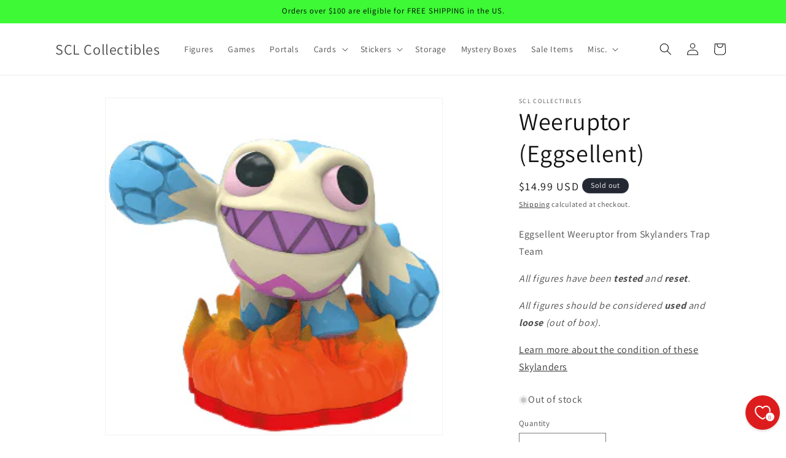

--- FILE ---
content_type: application/x-javascript; charset=utf-8
request_url: https://bundler.nice-team.net/app/shop/status/cc1365-25.myshopify.com.js?1768659813
body_size: -387
content:
var bundler_settings_updated='1764977001';

--- FILE ---
content_type: application/javascript
request_url: https://cdn-bundler.nice-team.net/app/js/bundler-script.js?shop=cc1365-25.myshopify.com&1764977001
body_size: 129270
content:


/**
*	Bundler script
*	version number: 79.01
*	STANDALONE PRODUCT BUNDLES
*/
if (typeof window.bundlerLoaded2 === 'undefined' ||  document.getElementById("bndlr-loaded") === null) {
	// Check for element with ID bndlr-loaded.
	// This is here to know when instant click apps load site through ajax requests	
	(function() {

		var bndlrSettings = {"mixnmatch_your_bundle_text":"Your bundle:","enable_sealsubscriptions_integration":"true","selling_plan_skip_bundle_discounts":"apply_with_discount_codes","add_to_cart_show_quantity_input":"false","add_to_cart_show_quantity_label":"Quantity","tiered_mixnmatch_next_discount_text":"Add {{missing_items_count}} more item(s) to get up to {{discount_value}} OFF!","separate_variant_options":"false","hide_unavailable_variants":"false","link_target_blank":"true","widget_show_only_variant_name_on_products":"false","mixnmatch_out_of_stock_text":"Out of stock","widget_enable_product_links":"true","show_price_per_unit":"false","integrations_shopify_reviews":"false","integrations_loox_reviews":"false","integrations_okendo_reviews":"false","show_quantity_input":"false","widget_show_branding":"false","mixnmatch_floating_box_show":"true"};

		try {
			// Mark bundler as loaded
			window.bundlerLoaded2 = true;
			
			var elem = document.createElement('div');
			elem.id = 'bndlr-loaded';
			elem.style.cssText = 'display:none;';
			if (document.body !== null) {
				document.body.appendChild(elem);
			}
		} catch(e) {
			console.error(e); 
		}
		
		try {

		var loadScript = function(url, callback){
			var script = document.createElement("script")
			script.type = "text/javascript";
			script.async = true;
		 
			if (script.readyState){  //IE
				script.onreadystatechange = function(){
					if (script.readyState == "loaded" ||
							script.readyState == "complete"){
						script.onreadystatechange = null;
						callback();
					}
				};
			} else {  //Others
				script.onload = function(){
					callback();
				};
			}
		 
			script.src = url;
			
			/*
			var x = document.getElementsByTagName('script')[0];
			x.parentNode.insertBefore(script, x);
			*/
			document.getElementsByTagName("head")[0].appendChild(script);
		};
		
		var idleCallback = function(callback) {
			
						
								
					if (typeof window.requestIdleCallback === 'function') {
						window.requestIdleCallback(callback);
					} else {
						callback();
					}
					
								
					}
		
		var debouncers = [];
		var debounce = function(key, callback, delay) {
			if (typeof debouncers[key] !== 'undefined') {
				clearTimeout(debouncers[key]);
			}
			debouncers[key] = setTimeout(callback, delay);			
		}
		
		// This variable will contain internal functions which can be shared between different modules
		// E.g.: a function which removes items from the cart which are already in a full bundle, so the funnel module can use only the other products
		var _internalFunctionCollection = {};
		
		// Main Bundler script
		var bundler = function($) {
			
				var bundlerConsole = {
					_canUseConsole: function() {
													return true;
											},
					log: function() {
						if (this._canUseConsole()) {
							window.console.log.apply(null, arguments);
						}
					},
					warn: function() {
						if (this._canUseConsole()) {
							window.console.warn.apply(null, arguments);
						}
					},
					info: function() {
						if (this._canUseConsole()) {
							window.console.info.apply(null, arguments);
						}
					},
					error: function() {
						if (this._canUseConsole()) {
							window.console.error.apply(null, arguments);
						}
					}
				};			
			
			// Object for accessing products from local storage
			var local = {
									maxAge: 60*1000*5, // Save product data for 5 minutes
								key : 'bndlr_data_',
				cache: {},
				save: function(key, data) {
					try {
						var ld = {};

						try {
							var localData = localStorage.getItem(this.getKey());
							localData = JSON.parse(localData);
						} catch(e) {
							console.log('no data yet');
						}
						
						if (typeof localData === 'object' && localData !== null) {
							ld = localData;
						}
						
						ld[key] = {
							data: data,
							time: (new Date().getTime())
						}

						ld = JSON.stringify(ld);
						localStorage.setItem(this.getKey(), ld);
						
						this.cache[key] = ld[key];

					} catch(e) {
						console.log('Error when saving data', e);
					}
				},
				get: function(key, age) {
					if (typeof age === 'undefined') {
						age = this.maxAge;
					}
					try {
						
						if (typeof this.cache[key] !== 'undefined') {
							var ld = this.cache[key];
						} else {
							var ld = localStorage.getItem(this.getKey());
							ld = JSON.parse(ld);
						}

						if (typeof ld[key] === 'undefined' ||  ld[key].time === 'undefined') {
							return false;
						}

						if (ld[key].time < (new Date().getTime() - this.maxAge)) {
							// data is too old
							return false;
						}
						
						return JSON.parse(JSON.stringify(ld[key].data));
					} catch(e) {
						return false;
					}
					return false;
				},
				getKey: function() {
					var localKey = this.key;
					var currency = '';
					if (typeof Shopify !== 'undefined' && Shopify.hasOwnProperty('currency') && Shopify.currency.hasOwnProperty('active')) {
						currency = Shopify.currency.active;
					}
					localKey += currency;
					
					var country = '';
					if (typeof Shopify !== 'undefined' && Shopify.hasOwnProperty('country') && typeof Shopify.country === 'string') {
						country = Shopify.country;
					}
					localKey += country;
					
					var locale = '';
					if (typeof Shopify !== 'undefined' && Shopify.hasOwnProperty('locale') && typeof Shopify.locale === 'string') {
						locale = Shopify.locale;
					}
					localKey += locale;
					return localKey;
				}
			};
			
			var customer = {
				cache: {},
				promises: {},
				getCustomerTags: function(init) {
					if (typeof init === 'undefined') {
						init = false;
					}
					
					var customerTags = null;
					if (typeof BndlrScriptAppended !== 'undefined' && BndlrScriptAppended === true) {
						// Script is appended, so tags should be available
						if (typeof BndlrCustomerTags !== 'undefined' && BndlrCustomerTags.length > 0) {
							customerTags = BndlrCustomerTags;
						} else {
							// Customer tags don't exist (customer is most likely not logged in).
							customerTags = [];
						}
					}
					
					if (customerTags === null) {
						// Retrieve them from storage
						tagsFromStorage = local.get('customer_tags', 60*1000*30); // 30 min
						if (tagsFromStorage !== false) {
							customerTags = tagsFromStorage;
						}
					}
					
					local.save('customer_tags', customerTags);
					
					if (customerTags === null && init === true) {
						// This request should be made only on script load
						var tagsFromEndpoint = customer.getCustomerTagsFromEndpoint().done(function(data) {
							if (typeof data.tags !== 'undefined' && data.tags !== null) {
								customerTags = data.tags;
							} else {
								customerTags = [];
							}
							local.save('customer_tags', customerTags);
						});
					}
					
					return customerTags;
				},
				getCustomerTagsFromEndpoint: function() {
					// Returns customer tags (Array), or Null if the tags couldn't be retrieved.
					var endpoint = 'a/bundles/customer.json';
					
					var url = nav.getRootUrl(true) + endpoint;
					
					// Check if there is a response in the cache
					if (typeof customer.cache[url] !== 'undefined' && typeof customer.cache[url] !== 'undefined') {
						// Return the response
						var deferred = $.Deferred().resolve(JSON.parse(JSON.stringify(cart.cache[url])));
						return deferred.promise();
					}
					
					if (typeof customer.promises[url] !== 'undefined' && typeof customer.promises[url].readyState !== 'undefined' && customer.promises[url].readyState < 4) {
						// This logic here will return the pending promise if we request the same url multiple times before the first promise returns a response.
						// TODO we could add the timestamp to promises and use them as caching mecahnism, as if you add the .done() callback to an executed promise (readyState === 4), the callback gets executed immediately.
						// The only problem could be if the returned object gets modified in one of the callbacks
						return customer.promises[url];
					} else {
					
						var promise = $.ajax({
							url: url,
							dataType: 'json'
						}).done(function(cartData) {							
							customer.cache[url] = JSON.parse(JSON.stringify(cartData));
						});
						
						// Add promise to the promises object
						customer.promises[url] = promise;
						
						return promise;
					}
				},
			};
			
			var cart = {
				cartCache: {},
				promises: {},
				updateNote: function(note) {
					var promise = $.ajax({
						url: nav.getRootUrl(true) + 'cart/update.js',
						dataType: 'json',
						data: {
							note: note
						}
					});
					return promise;
				},
				get: function(whichEndpoint, checkCache) {
					
					// We are displaying the bundle via preview, so the cart.js does not need to be called
					if (displayBundleViaPreview) {
						return;
					}
					
					if (typeof checkCache === 'undefined') {
						checkCache = true;
					}
					
										
					if (typeof whichEndpoint === 'undefined') {
						whichEndpoint = 'default';
					}
											var endpoint = 'cart.js';
										if (whichEndpoint == 'proxy') {
													var endpoint = 'a/bundles/cart/cart.json';
											}
					
					//  Shopify.routes.root 
					
					var country = '';
					if (typeof window.Shopify !== 'undefined' && typeof window.Shopify.country === 'string') {
						country = window.Shopify.country;
					}
					var countryParam = '';
					if (country !== '') {
						//countryParam = '&country='+country;
					}
					
					// Don't pass the currency parameter if the Shopify's cart cart change request returns null as the value for "sections" in the request. This is most likely a bug in Shopify. 
											var url = nav.getRootUrl(true) + endpoint + '?currency='+bndlr.getDefaultCurrency()+countryParam+'&bundler-cart-call'; // Changed the order of parameters on 2023-06-14 globalmountainbikenetwork
										
					if (checkCache) {
						// Check if there is a response in the cache which isn't older than 1.5 seconds
						var timestamp = Date.now();
							timestamp = Math.round(timestamp / 1500);
						if (typeof cart.cartCache[url] !== 'undefined' && typeof cart.cartCache[url][timestamp] !== 'undefined') {
							// Return the response
							var deferred = $.Deferred().resolve(JSON.parse(JSON.stringify(cart.cartCache[url][timestamp])));
							return deferred.promise();
						}
					}
					
					if (checkCache && typeof cart.promises[url] !== 'undefined' && typeof cart.promises[url].readyState !== 'undefined' && cart.promises[url].readyState < 4) {
						// This logic here will return the pending promise if we request the same url multiple times before the first promise returns a response.
						// TODO we could add the timestamp to promises and use them as caching mecahnism, as if you add the .done() callback to an executed promise (readyState === 4), the callback gets executed immediately.
						// The only problem could be if the returned object gets modified in one of the callbacks
						return cart.promises[url];
					} else {
					
						var promise = $.ajax({
							url: url,
							dataType: 'json'
						}).done(function(cartData) {
							// Save response to cache for 1.5 seconds
							var timestamp = Date.now();
								timestamp = Math.round(timestamp / 1500);
								
							if (typeof cart.cartCache[url] === 'undefined') {
								cart.cartCache[url] = {};
							}
							
							cart.cartCache[url][timestamp] = JSON.parse(JSON.stringify(cartData));
							
						}).done(function(cartData) {
							cart.modifyCartData(cartData);
						});
						
						// Add promise to the promises object
						cart.promises[url] = promise;
						
						return promise;
					}
				},
				modifyCartData: function(cartData) {
					if (typeof clientSpecifics['modify_cart_data'] !== 'undefined') {
						clientSpecifics['modify_cart_data'].trigger(cartData);
					}
				},
				removeUnusedProductProperties: function(product) {
					var unusedProperties = [
						'description',
						'published_at',
						'created_at',
						'compare_at_price',
						'compare_at_price_max',
						'compare_at_price_min',
						'compare_at_price_varies',
						'price',
						'price_max',
						'price_min',
						'price_varies',
						'tags',
						'type',
						'url',
						//'vendor', // Added this because a merchant kept asking for it
						//'selling_plan_groups' // We need this to pass to Seal so the Seal can get Shopify Markets prices
					];
					
					var unusedVariantProperties = [
						'barcode',
						'requires_shipping',
						'sku',
						'taxable',
						'weight',
						//'selling_plan_allocations' // We need this to pass to Seal so the Seal can get Shopify Markets prices
					];

					for(var i = 0; i< unusedProperties.length; i++) {
						if (typeof product[unusedProperties[i]] !== 'undefined') {
							delete product[unusedProperties[i]];
						}
					}
					
					for(var i = 0; i < product.variants.length; i++) {
						for(var j = 0; j < unusedVariantProperties.length; j++) {
							if (typeof product.variants[i][unusedVariantProperties[j]] !== 'undefined') {
								delete product.variants[i][unusedVariantProperties[j]];
							}
						}
					}
					
					return product;
				},
				modifyProductStructure: function(product) {
					if (typeof clientSpecifics['modify_product_structure'] !== 'undefined') {
						product = clientSpecifics['modify_product_structure'].trigger(product);
					}

					return product;
				},
				getProductData: function(rootUrl, productHandle) {

					var localProduct = local.get(productHandle);
					
					if (displayBundleViaPreview) {
						var bundlePreviewProducts = window.preview_bundle.products;
						for(var key in bundlePreviewProducts) {
							
							if (bundlePreviewProducts.hasOwnProperty(key)) {
								var previewProduct = bundlePreviewProducts[key];
							
								if (previewProduct.handle === productHandle) {
									localProduct = previewProduct;
								}
							}
						}
					}
			
					if (localProduct === false) {
						// Product is not in local storage or it's time has expired
						//var productUrl = rootUrl+'products/'+productHandle+'.js';
						
												
							var country = '';
							if (typeof window.Shopify !== 'undefined' && typeof window.Shopify.country === 'string') {
								country = window.Shopify.country;
							}

							var productUrl = rootUrl+'products/'+productHandle+'.js?currency='+bndlr.getDefaultCurrency()+'&country='+country;
												
						//console.log('productUrl', productUrl);
						
						var ajax = $.ajax({
							url: productUrl,
							dataType: 'json'
						})
						
						ajax.done(function(data) {
							//console.log('data', JSON.parse(JSON.stringify(data)));
							
							data = cart.removeUnusedProductProperties(data);
							
							data = cart.modifyProductStructure(data);
							
							local.save(productHandle, data);
						});
						/*
						ajax.fail(function() {
							console.log('error');
						});
						
						ajax.done(function() {
							console.log('done');
						});*/
						
						return ajax;
					} else {
						// Product was retrieved from local storage
						var deferred = $.Deferred().resolve(localProduct);			
						return deferred.promise();
					}
				},
				getProductDataJSON: function(rootUrl, productHandle) {
					var productUrl = rootUrl+'products/'+productHandle;
					return $.ajax({
						url: productUrl,
						contentType: 'application/json',
						dataType: 'json'
					});
				},
				getProductDataViaProxy: function(rootUrl, productId, handle, errorCallback) { // Handle is here just to be used in the error message
					
					var localProduct = local.get(handle);
					
					if (displayBundleViaPreview) {
						var bundlePreviewProducts = window.preview_bundle.products;
						for(var key in bundlePreviewProducts) {
							
							if (bundlePreviewProducts.hasOwnProperty(key)) {
								var previewProduct = bundlePreviewProducts[key];
							
								if (previewProduct.handle == handle) {
									localProduct = previewProduct;
								}
							}
						}
					}
					
					if (localProduct === false) {
						var locale = '';
						
						if (typeof window.Shopify !== 'undefined' && typeof window.Shopify.locale === 'string') {
							locale = window.Shopify.locale;
						}
						
						var productUrl = rootUrl+'a/bundles/products/product.js?id='+productId+'&cur='+bndlr.getDefaultCurrency()+'&locale='+locale;
						
						if (displayBundleViaPreview) {
							productUrl = 'https://bundler.nice-team.net/app/api/get-product.php?id='+productId+'&cur='+bndlr.getDefaultCurrency()+'&locale='+locale+'&shop=cc1365-25.myshopify.com';
						}
						
												
						return $.ajax({
							url			: productUrl,
							contentType	: 'application/json',
							dataType	: 'json'
						}).done(function(data) {
							if (typeof data === 'undefined' || data.length === 0) {
								// Couldn't retrieve product data 
								// Return error
								
								var errorMessage = 'Bundler: Can\'t get product data: ' + nav.getRootUrl(true) + 'products/' + handle +'.<br />To show the bundle widget, just make sure that the product is active in your online shop.';
								console.warn(errorMessage);
								
								if (typeof errorCallback === 'function') {
									errorCallback();
								}

							} else {
							
								data = cart.removeUnusedProductProperties(data);
								
								data = cart.modifyProductStructure(data);
								
								local.save(data.handle, data);
							}
						});
					} else {
						
						// Product was retrieved from local storage
						var deferred = $.Deferred().resolve(localProduct);
						return deferred.promise();
					}
				},
				addToCart: function(rootUrl, id, quantity, properties) {
					var url = rootUrl+'cart/add.js?bundler-cart-call';
					
					return $.ajax({
						url: url,
						data: {
							id: id,
							quantity: quantity,
							properties: properties
						},
						type: 'POST',
						dataType: 'json'
					});
				},
				addMultipleItemsToCart: function(rootUrl, items) {
					// This is a non-standard way of adding the items to the cart
					var url = rootUrl+'cart/add.js?bundler-cart-call';
					
					// Merge items with the same variant ids and properties to one element.
					// If you don't merge them, an issue can occur where the cart doesn't get properly updated. It only hapens if you add the same producs to the cart in the same request.
					var totalQuantityCount = {};
					for(var i = 0; i<items.length; i++) {
						var key = JSON.stringify(items[i]);
						if (typeof totalQuantityCount[key] === 'undefined') {
							totalQuantityCount[key] = JSON.parse(JSON.stringify(items[i]));
							totalQuantityCount[key]['quantity'] = totalQuantityCount[key]['quantity']*1;
						} else {
							totalQuantityCount[key]['quantity'] += items[i]['quantity']*1;
						}
					}
					
					var items = [];
					for(var key in totalQuantityCount) {
						if (totalQuantityCount.hasOwnProperty(key)) {
							items.push(totalQuantityCount[key]);
						}
					}
					
					return $.ajax({
						url: url,
						data: {
							items: items
						},
						type: 'POST',
						dataType: 'json'
					});
				},
				updateCart: function() {
					
					this.get().done(function(data) {
						try {
							var itemCount = data.item_count;
							$('[data-cart-item-count]:not([id="cart-drawer"])').html(itemCount);
							$('.header__cart-count').html(itemCount);
							$('.site-header__cart-count span[data-cart-count]').html(itemCount);
							
							if ($('#CartCount [data-cart-count]').length > 0) {
								$('#CartCount [data-cart-count]').html(itemCount);
							} else if ($('#CartCount').length > 0) {
								$('#CartCount').html($('#CartCount').html().replace(/(\d+)/, data.item_count));
								//$('#CartCount').html(itemCount);
							}
							
							if ($('#CartCount.hide').length>0) {
								$('#CartCount.hide').removeClass('hide');
							}

							if ($('#site-cart-handle .count-holder .count').length > 0) {
								$('#site-cart-handle .count-holder .count').html($('#site-cart-handle .count-holder .count').html().replace(/(\d+)/, data.item_count));
							}
							if ($('#minicart .count.cart-target').length > 0) {
								$('#minicart .count.cart-target').html($('#minicart .count.cart-target').html().replace(/(\d+)/, data.item_count));
							}
							if ($('#sidebar #meta .count').length > 0) {
								$('#sidebar #meta .count').html($('#sidebar #meta .count').html().replace(/(\d+)/, data.item_count));
							}
							
							if ($('.site-header__cart .site-header__cart-indicator').length > 0) {
								$('.site-header__cart .site-header__cart-indicator').html($('.site-header__cart .site-header__cart-indicator').html().replace(/(\d+)/, data.item_count));
								
								if (data.item_count>0) {
									$('.site-header__cart .site-header__cart-indicator').removeClass('hide');
								}
							}
							
							if ($('.cart-count').length > 0) {
								$('.cart-count').html($('.cart-count').html().replace(/(\d+)/, data.item_count));
							}
							
							if ($('.cartCount[data-cart-count]').length > 0) {
								$('.cartCount[data-cart-count]').html($('.cartCount[data-cart-count]').html().replace(/(\d+)/, data.item_count));
							}
							if ($('[data-js-cart-count-desktop]').length > 0) {
								$('[data-js-cart-count-desktop]').html(data.item_count);
								$('[data-js-cart-count-desktop]').attr('data-js-cart-count-desktop', data.item_count);
							}
							
							
							if ($('[data-cart-count]').length > 0) {
								$('[data-cart-count]').attr('data-cart-count', data.item_count);
							}
							if ($('[data-header-cart-count]').length > 0) {
								$('[data-header-cart-count]').attr('data-header-cart-count', data.item_count).addClass('visible');
							}
							
							if ($('.site-header__cart-toggle .site-header__cart-indicator').length > 0) {
								$('.site-header__cart-toggle .site-header__cart-indicator').html(data.item_count);
							}
							
							if ($('.cart-item-count-header').length > 0) {
								var $itemCountHeader = $('.cart-item-count-header').first();
								if ($itemCountHeader.hasClass('cart-item-count-header--total') === true) {
									// Set rpice, as this theme shows price there
									if ($itemCountHeader.find('.money').length) {
										$itemCountHeader = $itemCountHeader.find('.money').first();
										$itemCountHeader.html(bndlr.formatPrice(data.items_subtotal_price));
									}
									
								} else {
									// Set item count as this theme uses item count there
									$itemCountHeader.html($itemCountHeader.html().replace(/(\d+)/, data.item_count));
								}
							}
							
															if ($('#CartCost').length > 0 && typeof theme !== 'undefined' && typeof theme.moneyFormat !== 'undefined') {
									var totalCartValue = utils.formatMoney(data.items_subtotal_price, theme.moneyFormat);
									$('#CartCost').html(totalCartValue);
								}
														
							if (typeof refreshCart == 'function') {
								refreshCart(data);
							}
							if (typeof slate !== 'undefined' && typeof slate.cart !== 'undefined' && typeof slate.cart.updateCart == 'function') {
								slate.cart.updateCart();
							}
							
							if (typeof ajaxCart !== 'undefined' && typeof ajaxCart.load === 'function') {
								ajaxCart.load();
							}
							
							if ($('.mega-nav-count.nav-main-cart-amount.count-items').length > 0) {
								$('.mega-nav-count.nav-main-cart-amount.count-items').html($('.mega-nav-count.nav-main-cart-amount.count-items').html().replace(/(\d+)/, data.item_count));
								$('.mega-nav-count.nav-main-cart-amount.count-items.hidden').removeClass('hidden');
							}
							
							if ($('#cart-icon-bubble').length > 0) {
								var cntSelector = '#cart-icon-bubble .cart-count-bubble span[aria-hidden="true"]';
								if ($(cntSelector).length > 0) {
									$(cntSelector).html($(cntSelector).html().replace(/(\d+)/, data.item_count));
								} else {
																			$('#cart-icon-bubble').append('<div class="cart-count-bubble"><span aria-hidden="true">'+data.item_count+'</span></div>');
																	}
							} 
							
							
							if (typeof Shopify !== 'undefined' && typeof Shopify.updateQuickCart !== 'undefined') {
								Shopify.updateQuickCart(data);
							}
							
							if (typeof bcActionList !== 'undefined' && typeof bcActionList.atcBuildMiniCartSlideTemplate === 'function') {
								bcActionList.atcBuildMiniCartSlideTemplate(data);
								
								if (typeof openMiniCart === 'function') {
									openMiniCart();
								}
							}
							
							if ($('.custom-cart-eye-txt').length > 0) {
								$('.custom-cart-eye-txt').html($('.custom-cart-eye-txt').html().replace(/(\d+)/, data.item_count));
							}
							
							if ($('.cart_count').length > 0) {
								$('.cart_count').each(function(k, e) {
									$(e).html($(e).html().replace(/(\d+)/, data.item_count));
								});
							}
							
							if ($('.cart-count-bubble [data-cart-count]').length > 0) {
								$('.cart-count-bubble [data-cart-count]').html($('.cart-count-bubble [data-cart-count]').html().replace(/(\d+)/, data.item_count));
							}
							if ($('.cart-count-bubble span.visually-hidden').length > 0) {
								$('.cart-count-bubble span.visually-hidden').html($('.cart-count-bubble span.visually-hidden').html().replace(/(\d+)/, data.item_count));
							}
							
							if ($('.header-cart-count .cart_count_val').length > 0) {
								$('.header-cart-count .cart_count_val').html(data.item_count);
								$('.header-cart-count').removeClass('empty_cart_count');
							}
							
							if (typeof Shopify !== 'undefined' && 
								typeof Shopify.updateCartInfo !== 'undefined' && 
								$('.top-cart-holder .cart-target form .cart-info .cart-content').length > 0) {

								Shopify.updateCartInfo(data, '.top-cart-holder .cart-target form .cart-info .cart-content');
							}
							
							if ($('#CartCount').length > 0) {
								if (data.item_count>0) {
									$('#CartCount').removeClass('hidden');
								}
							}
							
														
															var event = new CustomEvent("wetheme-toggle-right-drawer", {
									detail: {
										type: 'cart',
										forceOpen: undefined,
										params: { cart: data },
									},
								});
								document.documentElement.dispatchEvent(event);
														
							if (typeof window.vndHlp !== 'undefined' && typeof window.vndHlp.refreshCart === 'function') {
								window.vndHlp.refreshCart(data);
							}
							
							try {
								if (typeof window.renderCart === 'function') {
									window.renderCart(data);
									
									if (data.items.length > 0) {
										var $cart = $('.mini-cart.is-empty');
										$cart.removeClass('is-empty');
									}
									
																	}
							} catch(e) {
								
							}
							
							try {
								/*
								if (typeof window.SATCB !== 'undefined' && typeof window.SATCB.Helpers !== 'undefined' && typeof window.SATCB.Helpers.postATCCallback === 'function') {
									window.SATCB.Helpers.postATCCallback();
								}
								*/
								
								if (typeof window.SATCB !== 'undefined' && typeof window.SATCB.Helpers !== 'undefined' && typeof window.SATCB.Helpers.openCartSlider === 'function') {
									window.SATCB.Helpers.openCartSlider();
								}
							} catch(e) {
								
							}
							try {
								//document.dispatchEvent(new CustomEvent('theme:cart:reload'));
								document.dispatchEvent(new CustomEvent('theme:cart:change', {
									detail: {
										cart: data,
										cartCount: data.item_count
									},
									bubbles: true
								}))
							} catch(e) {
								
							}
							
							if (typeof window.cartStore !== 'undefined' && typeof window.cartStore.setState === 'function') {
								// vittoriacoffee
								window.cartStore.setState({justAdded: {}, popupActive: true, item_count: data.item_count, items: data.items, cart: data});
							}
							
															if (typeof window.Shopify !== 'undefined' && typeof window.Shopify.onCartUpdate === 'function') {
									
									if (Shopify.onCartUpdate.toString().indexOf('There are now') === -1) {
										window.Shopify.onCartUpdate(data, true);
									}
								}
														
							if (typeof theme !== 'undefined' && typeof theme.Cart !== 'undefined' && typeof theme.Cart.setCurrentData === 'function') {
								theme.Cart.setCurrentData(data);
							}
							
							if (typeof window.halo !== 'undefined' && typeof window.halo.updateSidebarCart === 'function') {
								window.halo.updateSidebarCart(data);

								var $sideBarCartIcon = $('[data-cart-sidebar]');
								
								if ($sideBarCartIcon.length > 0) {
									$sideBarCartIcon[0].click();
								}
							}
							
							if (typeof window.Shopify !== 'undefined' && typeof window.Shopify.theme !== 'undefined' && typeof window.Shopify.theme.ajaxCart !== 'undefined' && typeof window.Shopify.theme.ajaxCart.updateView === 'function') {
								Shopify.theme.ajaxCart.updateView({cart_url: '/cart'}, data);
							}
							
															if (typeof window.theme !== 'undefined' && typeof window.theme.cart !== 'undefined' && typeof window.theme.cart.updateAllHtml === 'function') {
									try {
										window.theme.cart.updateAllHtml();
										window.theme.cart.updateTotals(data.items.length);
										document.querySelector('.header--cart-toggle').click();
									} catch(e) {}
								}
														
							if (typeof monster_setCartItems === 'function') {
								try {
									monster_setCartItems(data.items);
								} catch(e) {
									console.error(e);
								}
							}
							
							
							try {
								if (typeof window.refreshCartContents !== 'undefined') {
									window.refreshCartContents(data);
								}
							} catch(e) {
								
							}
							
							/*
							if ($('.header-actions [data-header-cart-total]').length > 0) {
								$('.header-actions [data-header-cart-total]').html(bndlr.formatPrice(data.items_subtotal_price));
							}*/
							
							if ($('.header-actions [data-header-cart-count]').length > 0) {
								$('.header-actions [data-header-cart-count]').html(data.item_count);
							}
							
							if ($('.js-header-group .js-mini-cart-trigger').length > 0) {
								$('.js-header-group .js-mini-cart-trigger')[0].click();
							}
						
							/*
							try {
								window.dispatchEvent(
								  new CustomEvent('boost-sd-set-cart-data', {
									detail: {
									  cartData: data,
									},
								  })
								);
							} catch(e) {
								
							}*/
							/*
							try {
								document.body.dispatchEvent(
									new CustomEvent('shapes:modalcart:afteradditem', {
										bubbles: true,
										detail: { response: data },
									})
								);
							} catch(e) {
								
							}*/
							
							try {
								if (typeof renderProduct === 'function') {
									renderProduct(data.items);
								}
							} catch(e) {
							}
							
						

							var $cartIcon = $('.header__icon-list [aria-controls="cart-drawer"][href*="/cart"]');
							if ($cartIcon.length > 0) {
								$cartIcon[0].click();
							}
							var $cartIcon = $('a#headerCartStatus');
							if ($cartIcon.length > 0) {
								$cartIcon[0].click();
							}
							
							/*
							var $cartIcon = $('a.m-cart-icon-bubble[aria-haspopup="dialog"][href*="/cart"]');
							if ($cartIcon.length > 0) {
								$cartIcon[0].click();
							}*/
							
																					
														
							
							window.dispatchEvent(new Event('update_cart'));
							
							if (typeof clientSpecifics['update_cart'] !== 'undefined') {
								clientSpecifics['update_cart'].trigger(data);
							}
						} catch(e) {
							bundlerConsole.log(e);
						}
						
						try {
							if (typeof window.theme !== 'undefined' && typeof window.theme.cart !== 'undefined' && typeof window.theme.cart.store !== 'undefined' && typeof window.theme.cart.store.getState === 'function') {
								var cartState = window.theme.cart.store.getState();
								
								if (typeof cartState.updateNote === 'function') {
									// Update note to the same value as this triggers a cart drawer update XD
									cartState.updateNote(cart.note);
								}
							}
						} catch(e) {
							console.log(e);
						}
						
						
						try {

							var miniCartOuterbox = document.querySelector('.minicart__outerbox');
							if (miniCartOuterbox !== null && typeof window.cartContentUpdate === 'function') {
								sectionsToRender = miniCartOuterbox.dataset.section;
								var promise = fetch(nav.getRootUrl(true) + 'cart?sections='+sectionsToRender, {
									method: 'GET',
									cache: 'no-cache',
									credentials: 'same-origin',
									headers: {
										'Content-Type': 'application/json'
									}
								}).then(function(sectionsData) {
									
									try {
										return sectionsData.clone().json().then(function(p) {
											// Also retrieve the cart because this method also needs the full cart data
											
											data.sections = p;												
											window.cartContentUpdate(data, miniCartOuterbox, sectionsToRender);
											
											
										});
									} catch(e) {
										console.error(e);
									}
								});
							}
							
						} catch(e) {
							console.error(e);
						}
						
						/*
						try {
							document.body.dispatchEvent(
								new CustomEvent('shapes:modalcart:afteradditem', {
									bubbles: true,
									detail: { response: data }
								})
							);
						} catch(e) {
							console.error(e);
						}*/
						
						/*
						try {
							if (typeof window.updateCartContents === 'function') {
								//window.updateCartContents(data);
								var tmpData = {
									json: () => Promise.resolve(data)
								};
								window.updateCartContents(tmpData);
							}
						} catch(e) {
							console.error(e);
						}*/
						
					});
					
					if (typeof window.SLIDECART_UPDATE !== 'undefined') {
						try {
							// #slidecarthq
							window.SLIDECART_UPDATE();
						} catch(e) {
							bundlerConsole.log(e);
						}
					}
					if (typeof window.SLIDECART_OPEN !== 'undefined') {
						setTimeout(function() {
							try {
								// meina-naturkosmetik-de
								// #slidecarthq
								window.SLIDECART_OPEN();
							} catch(e) {
								bundlerConsole.log(e);
							}
						}, 500);
					}
					
					if (typeof Shopify !== 'undefined' && typeof Shopify.theme !== 'undefined' && typeof Shopify.theme.jsAjaxCart !== 'undefined' && typeof Shopify.theme.jsAjaxCart.updateView === 'function') {
						Shopify.theme.jsAjaxCart.updateView();
					}
					
					if (typeof CartJS !== 'undefined' && typeof CartJS.getCart === 'function') {
						try {
							// Avone theme
							CartJS.getCart();
						} catch(e) {
							bundlerConsole.log(e);
						}
						
											}
					
					if ($('.sp-cart .sp-dropdown-toggle').length && typeof Shopify !== 'undefined' && typeof Shopify.getCart === 'function') {
						Shopify.getCart();
					}
				
					
					
					if ($('form.cart-drawer').length > 0) {
						// Trigger update of cart drawer in Narrative theme
						// Simulate edit on the template or actual input of one of the products in the cart
						$('.cart-drawer input').first().trigger('blur');
						setTimeout(function(){ 
							$('.cart-drawer input').first().trigger('input');
						}, 350);
					}
					
					
											try {

							var cartDrawer = document.querySelector('m-cart-drawer');
							if (cartDrawer !== null && typeof cartDrawer.onCartDrawerUpdate === 'function') {
								cartDrawer.onCartDrawerUpdate();
								
								if (typeof cartDrawer.open === 'function') {
									cartDrawer.open()
								}
							}
						} catch(e) {
							bundlerConsole.log(e);
						}
										
					try {
						// Added for faun-walk
						if (typeof window.opusOpen === 'function') {
							window.opusOpen();
						}

					} catch(e) {
						bundlerConsole.log(e);
					}

                    try {

                        var cartDrawer = document.querySelector('#CartDrawer');
						if (cartDrawer !== null && typeof cartDrawer.update === 'function') {
							cartDrawer.update();
						}
                    } catch(e) {
                        bundlerConsole.log(e);
                    }
					
					if (typeof window.EliteCart !== 'undefined' && typeof window.EliteCart.refreshCart === 'function') {
						try {
							EliteCart.refreshCart();
						} catch(e) {}
					}
					
					
                    try {
						// Trigger cart update
						document.dispatchEvent(new CustomEvent('theme:update:cart'));
						
						setTimeout(function() {
							document.dispatchEvent(new CustomEvent('theme:open:cart-drawer'));
						}, 500);

                    } catch(e) {
                        bundlerConsole.log(e);
                    }
					
					
											try {
							
							if (typeof window.updateCartDrawer === 'function') {
								window.updateCartDrawer();
							}

						} catch(e) {
							bundlerConsole.log(e);
						}
										
										
															
										
										
										
										
					
											try {
							document.dispatchEvent(new CustomEvent('cart:refresh', {
								bubbles: true,
								detail: {
									open: true //figbrewllc
								}
							}));
						} catch(e) {}
						
						try {
							document.documentElement.dispatchEvent(new CustomEvent('cart:refresh', {
								bubbles: true,
								detail: {
									open: true //figbrewllc
								}
							}));
						} catch(e) {}
										
					if (typeof window.HsCartDrawer !== 'undefined' && typeof window.HsCartDrawer.updateSlideCart === 'function') {
						// You could also use the window.HS_SLIDE_CART_UPDATE() method
						debounce('hscartdrawer', function() {
							try {
								// tesbros
								HsCartDrawer.updateSlideCart();
							} catch(e) {
								bundlerConsole.log(e);
							}
						}, 100);
					}
					
					
					if (typeof window.HS_SLIDE_CART_UPDATE === 'function') {
						// You could also use the window.HS_SLIDE_CART_UPDATE() method
						debounce('hscartdrawer2', function() {
							try {
								window.HS_SLIDE_CART_UPDATE();
							} catch(e) {
								bundlerConsole.log(e);
							}
						}, 100);
					}
					
					if (typeof window.HS_SLIDE_CART_OPEN !== 'undefined' && typeof window.HS_SLIDE_CART_OPEN === 'function') {
						debounce('hscartdraweropen', function() {
							try {
								// adultluxe
								window.HS_SLIDE_CART_OPEN()
							} catch(e) {
								bundlerConsole.log(e);
							}
						}, 100);
					}
					
					
					
					
					if (typeof theme !== 'undefined' && typeof theme.Cart !== 'undefined' && typeof theme.Cart.updateCart === 'function') {
						theme.Cart.updateCart();
					}
					
					try {
					
						if (typeof window.cart !== 'undefined' && typeof window.cart.getCart === 'function') {
							window.cart.getCart();
						}
					} catch(e) {}
					
					if (typeof window.updateMiniCartContents === 'function') {
						try {
							window.updateMiniCartContents();
						} catch(e) {}
					}
					
					if (typeof window.loadEgCartDrawer === 'function') {
						try {
							window.loadEgCartDrawer();
						} catch(e) {}
					}
					
										
					try {
						document.dispatchEvent(new CustomEvent('cart:build'));
					} catch(e) {}
	
					try {
						document.dispatchEvent(
							new CustomEvent('obsidian:upsell:refresh')
						);
						document.dispatchEvent(
							new CustomEvent('obsidian:upsell:open')
						);
					} catch(e) {}
					
					var siteCart = document.getElementById('site-cart');
					if (siteCart !== null) {
						try {
							siteCart.show();
						} catch(e) {}
					}
					
					if (typeof window.theme !== 'undefined' && typeof window.theme.updateCartSummaries === 'function') {
						try {
							window.theme.updateCartSummaries();
						} catch(e) {}
					}
					
					if (typeof window.CD_REFRESHCART !== 'undefined') {
						try {
							// #506.io
							window.CD_REFRESHCART();
						} catch(e) {
							bundlerConsole.log(e);
						}
					}
					if (typeof window.CD_OPENCART !== 'undefined') {
						setTimeout(function() {
							try {
								// pengems
								// #506.io
								window.CD_OPENCART();
							} catch(e) {
								bundlerConsole.log(e);
							}
						}, 500);
					}
					
					if (typeof window.buildCart === 'function') {
						try {
							window.buildCart();
						} catch(e) {
							bundlerConsole.log(e);
						}
					}
					
					if (typeof window.PXUTheme !== 'undefined' && typeof window.PXUTheme.jsAjaxCart !== 'undefined' && typeof window.PXUTheme.jsAjaxCart.updateView === 'function') {
						try {
							window.PXUTheme.jsAjaxCart.updateView();
						} catch(e) {}
					}
					if (typeof window.theme !== 'undefined' && typeof window.theme.addedToCartHandler === 'function') {
						try {
							window.theme.addedToCartHandler({});
						} catch(e) {}
					}
					
					// Rebuy.Cart.fetchCart()
					if (typeof window.Rebuy !== 'undefined' && typeof window.Rebuy.Cart !== 'undefined' && typeof window.Rebuy.Cart.fetchCart === 'function') {
						try {
							// Triggering Rebuy's fetch cart
							window.Rebuy.Cart.fetchCart();
						} catch(e) {}
					}						
					
					/*
						Alpine.store('xMiniCart').reLoad();
						Alpine.store('xMiniCart').openCart();
					*/
					if (typeof window.Alpine !== 'undefined' && typeof Alpine.store !== 'undefined') {
						try {
							Alpine.store('xMiniCart').reLoad();
							Alpine.store('xMiniCart').openCart();
							
							setTimeout(function() {
								// Refresh cart 
								DiscountEstimator.calculateDiscounts();
							}, 1000);
						} catch(e) {}
					}
					
					if (typeof window.cart_calling !== 'undefined' && typeof window.cart_calling.updateCart === 'function') {
						try {
							window.cart_calling.updateCart();
						} catch(e) {}
					}
					
					/*
					if (typeof window.app === 'function') {
						try {
							console.log('creating app');
							
							var tmpApp = window.app();
							if (typeof tmpApp.updateCart === 'function') {
								console.log('updating cart');
								
								tmpApp.updateCart();
							}
						} catch(e) {}
					}*/
					
					
					
					try {
						var event = new Event('tcustomizer-event-cart-change');
						document.dispatchEvent(event);
					} catch(e) {}
					
					try {
						document.body.dispatchEvent(new CustomEvent("label:modalcart:afteradditem"));
					} catch(e) {}
					
					try {
						// Dispatch cart drawer refresh event
						document.dispatchEvent(new CustomEvent('dispatch:cart-drawer:refresh', {
							bubbles: true
						}));
						
						setTimeout(function() {
							document.dispatchEvent(new CustomEvent('dispatch:cart-drawer:open'));
						}, 500);
						
					} catch(e) {}
					
					try {
						if (typeof  window.upcartRefreshCart !== 'undefined') {
							window.upcartRefreshCart();
						}
					} catch(e) {
						
					}
					
					try {
						if (typeof window.SHTHelper !== 'undefined' && typeof window.SHTHelper.forceUpdateCartStatus === 'function') {
							window.SHTHelper.forceUpdateCartStatus();
						}
					} catch(e) {
						
					}
					
					try {
						var cartItemsElement = document.querySelector('cart-items');

						if (cartItemsElement !== null && typeof cartItemsElement.getCart === 'function') {
							cartItemsElement.getCart();
						}

					} catch(e) {
						console.error(e);
					}
					
											try {
							// Update cart in Dawn theme (clever-eingespart)
							var cartEl1 = document.querySelector('cart-drawer') || document.querySelector('cart-notification') || document.querySelector('sht-cart-drwr-frm');

							if (cartEl1 !== null && typeof cartEl1.renderContents === 'function') {
								
								var sections = cartEl1.getSectionsToRender().map((section) => {
									if (section.id.indexOf('#') !== -1 && typeof section.section === 'string') {
										return section.section;
									} 
									return section.id
								});
								
								var promise = fetch(nav.getRootUrl(true) + 'cart?sections='+sections.toString(), {
									method: 'GET',
									cache: 'no-cache',
									credentials: 'same-origin',
									headers: {
										'Content-Type': 'application/json'
									}
								}).then(function(data) {
									
									var cartDrawer = document.querySelector('cart-drawer.drawer.is-empty');
									if (cartDrawer !== null) {
										cartDrawer.classList.remove('is-empty');
									}
									try {
										return data.clone().json().then(function(p) {

											try {
												var newData = {
													sections: p
												};
												
												cartEl1.renderContents(newData);
												
												// Trigger the event to trigger the recalculation fo total cart values
												var cartDrawerMutationEvent = new CustomEvent('bndlr:cart_drawer_mutation', {
													detail: {
														message: 'Cart drawer mutation occurred'
													}
												});

												// Step 2: Dispatch the event on the window object
												window.dispatchEvent(cartDrawerMutationEvent);
											} catch(e) {
												console.error(e);
											}
											
										});
									} catch(e) {
										console.error(e);
									}
								});
								
							}
						} catch(e) {
							console.error(e);
						}
										
					try {
						// Update cart in Dawn theme (clever-eingespart)
						var cartEl = document.querySelector('mini-cart') || /*document.querySelector('cart-drawer') || */ document.querySelector('product-form');
						
						if (cartEl !== null && typeof cartEl.renderContents === 'function') {
							
							var sections = cartEl.getSectionsToRender().map((section) => section.id);
							
							var promise = fetch(nav.getRootUrl(true) + 'cart?sections='+sections.toString(), {
								method: 'GET',
								cache: 'no-cache',
								credentials: 'same-origin',
								headers: {
									'Content-Type': 'application/json'
								}
							}).then(function(data) {
								
								try {
									return data.clone().json().then(function(p) {

										try {
											var newData = {
												sections: p
											};
											
											cartEl.renderContents(newData);
										} catch(e) {
											console.error(e);
										}
										
									});
								} catch(e) {
									console.error(e);
								}
							});
							
						}
					} catch(e) {
						console.error(e);
					}
					
										
										
										
									}
			};
			
			var nav = {
				getRootUrl: function(withLocale) {
					if (typeof withLocale === 'undefined') {
						withLocale = false;
					}
					
					var locale = '';
					if (withLocale) {
						locale = this.getUrlLocale();
					}
					
					if (this.isShopPage() === false) {
						// Return Shopify URL on third party pages
						return 'https://cc1365-25.myshopify.com/';
					} else {
						var url = window.location.origin?window.location.origin+'/':window.location.protocol+'//'+window.location.host+'/';
						if (locale.length > 0) {
							// Locale is set in the current URL, add it to the root URL
							url += locale+'/';
						}
						return url;
					}
				},
				isShopPage: function() {
					if (typeof Shopify !== 'undefined' && Shopify.shop === 'cc1365-25.myshopify.com') {
						return true;
					}
					
					return false;
				},
				getInvoiceEndpoint: function(withExtraInfo, additionalGetParams) {
					if (typeof withExtraInfo === 'undefined') {
						withExtraInfo = false;
					}
					
					if (typeof additionalGetParams === 'undefined') {
						additionalGetParams = '';
					}
					
					var ssad = false; // Seal Subscriptions apply discount
					if (typeof window.SealSubs !== 'undefined' && typeof window.SealSubs.discounts_apply_on_initial_order === 'boolean') {
						ssad = SealSubs.discounts_apply_on_initial_order;
					}
					
					// Extra info contains details about discounts, separated discount code, etc.
					var extraParam = '';
					if (withExtraInfo) {
						extraParam = '&extra=true';
					}
					
					// Check if at least one bundle has tags limitation cofigured
										
					// Try to get the customer ID so that we can apply the taxable property 
					var customerId = '';
					if (typeof window.meta !== 'undefined' && typeof window.meta.page !== 'undefined' && typeof window.meta.page.customerId !== 'undefined') {
						customerId = window.meta.page.customerId; 
					}
					
					if (typeof window.ShopifyAnalytics  !== 'undefined'&& typeof window.ShopifyAnalytics.meta  !== 'undefined'&& typeof window.ShopifyAnalytics.meta.page  !== 'undefined' && typeof window.ShopifyAnalytics.meta.page.customerId  !== 'undefined') {
						customerId = window.ShopifyAnalytics.meta.page.customerId ; 
					}
					
					if (customerId !== '') {
						extraParam += '&customer_id='+encodeURIComponent(customerId);
					}
					
										
					return this.getAppUrl() + 'cdo.php?v31&shop=cc1365-25.myshopify.com&ssad='+ssad.toString()+extraParam+additionalGetParams;
				},
				getAppUrl: function() {
					return 'https://bundler.nice-team.net/app/api/';
				},
				isCartPage: function() {
					if (/\/cart\/?/.test(window.location.href)) {
						return true;
					}
					return false;
				},
				isProductPage: function() {
					if (/\/(products)|(produkte)\/([^\?\/\n]+)/.test(window.location.href)) {
						return true;
					}
					return false;
				},
				getProductHandle: function() {
					var href = window.location.href;
					href = href.replace('/products/products/', '/products/');
					
					if (/\/(?:products|produkte)\/([^\?#\/\n]+)/i.test(href)) {
						var found = href.match(/\/(?:products|produkte)\/([^\?#\/\n]+)/i);

						if (typeof found[1] !== 'undefined') {
							return found[1];
						}
					}
					return false;
				},
				getVariantId: function() {
					var qp = this.getQueryParams(window.location.search);
					if (typeof qp['variant'] !== 'undefined') {
						return qp['variant'];
					}
					
					return '';
				},
				getQueryParams: function(qs) {
					qs = qs.split('+').join(' ');

					var params = {},
						tokens,
						re = /[?&]?([^=]+)=([^&]*)/g;

					while (tokens = re.exec(qs)) {
						params[decodeURIComponent(tokens[1])] = decodeURIComponent(tokens[2]);
					}

					return params;
				},
				getQuickCheckoutUrl: function(name, id) {
					return 'https://cc1365-25.myshopify.com/a/bundles/checkout/'+utils.encodeName(name)+'-'+utils.encodeId(id);
				},
				getLandingPageUrl: function(name, id) {
					var url = 'a/bundles/'+utils.encodeName(name)+'-'+utils.encodeId(id);

					var rootUrl = this.getRootUrl(true);
					return rootUrl+url;
				},
				getLocale: function() {
					// Don't use Weglot here (probably, as it usually doesn't use the /locale/ in URL)
					if (typeof Shopify !== 'undefined' && typeof Shopify.locale === 'string') {
						return Shopify.locale
					}
					
					return '';
				},
				getUrlLocale: function() {
					var baseUrl = this.getRootUrl();
					var locale 	= this.getLocale();

					if (typeof window.Shopify !== 'undefined' && typeof Shopify.routes !== 'undefined' && typeof Shopify.routes.root === 'string') {
						// Get locale which is in URL, but is also saved in routes
						locale = Shopify.routes.root.replace(/\//g, '');						
					}
					
					if (locale !== '') {
						// Check if the baseurl + locale is present in the url
						if (window.location.href.indexOf(baseUrl+locale+'/') === 0) {
							return locale;
						}
					}

					return '';
				}
			};
			
			// Collection of dumb functions
			var utils = {
				getRandomString: function(length) {
					if (typeof length === 'undefined') {
						length = 14;
					}
					var result           = '';
					var characters       = 'abcdefghijklmnopqrstuvwxyz0123456789';
					var charactersLength = characters.length;
					var a = [];
					for ( var i = 0; i < (length); i++) {
					a.push(characters.charAt(Math.floor(Math.random() * charactersLength)));
					}
					return a.join('');
				},
				encodeId: function(num) {
					var chrs = '0123456789abcdefghijklmnopqrstuvwxyz';

					var result = '';
					var l = chrs.length;
					while (num) {
						result = chrs.charAt(num%l) + result;
						num = parseInt(num/l);
					}

					return result;
				},
				reverseEncodeId: function(num) {
					var chrs = 'abcdefghijklmnopqrstuvwxyz0123456789';

					var result = '';
					var l = chrs.length;
					while (num) {
						result = chrs.charAt(num%l) + result;
						num = parseInt(num/l);
					}

					return result;
				},
				deCompress: function(code) {
					var chrs = '0123456789abcdefghijklmnopqrstuvwxyz';
					var result = 0;
				   
					var cl = code.length;
					for (var i = 0; i < cl; i++) {       
						result = (result * chrs.length + chrs.indexOf(code.charAt(i)));       
					}
				   
					return result;
				},
				encodeName: function(name) {
					name = name.toLowerCase();
					name = name.replace(/\s/g, '-');
					name = name.replace(/[/$\\?%#]/g, '');

					return name;
				},
				formatMoney: function(cents, format, fallbackCurrency, directionFor50) {
					
					// The directionFor50 is used to let the function know how to round numbers if the decimals equal 50.
					// We are using this direction for discounted value if the user chooses the amount_no_decimals format, because we calculate the discounted value in here by 
					// subtracting original - discount. 
					// E.g. 
					// original = 100
					// discount = 0.5
					// discounted value = 99.5
					// Rounded discounted value would be 100 and the rounded discount would be 1.
					if (typeof directionFor50 === 'undefined') {
						var directionFor50 = 'up';
					}
					
					try {
						if (typeof cents == 'string') {
							cents = cents.replace('.','');
						}

						var value = '';
						var placeholderRegex = /\{\{\s*(\w+)\s*\}\}/;
						var formatString = format;

						function defaultOption(opt, def) {
							return (typeof opt == 'undefined' ? def : opt);
						}

						function formatWithDelimiters(number, precision, thousands, decimal, directionFor50) {

							precision 		= defaultOption(precision, 2);
							thousands 		= defaultOption(thousands, ',');
							decimal   		= defaultOption(decimal, '.');
							directionFor50  = defaultOption(directionFor50, 'up');

							if (isNaN(number) || number == null) {
								return 0;
							}

							var originalNumber = number;
							number = (number/100.0).toFixed(precision);
							
							if (directionFor50 === 'down') {
								if (((originalNumber/100) - number) === -0.5) {
									// We have rounded in the wrong direction
									// Subtract 1 to fix this
									number -= 1;
									number = number.toString();
								}
							}

							var parts 	= number.split('.'),
							dollars 	= parts[0].replace(/(\d)(?=(\d\d\d)+(?!\d))/g, '$1' + thousands),
							cents   	= parts[1] ? (decimal + parts[1]) : '';

							return dollars + cents;
						}

						switch(formatString.match(placeholderRegex)[1]) {
							case 'amount':
							value = formatWithDelimiters(cents, 2);
							break;
							case 'amount_no_decimals':
							value = formatWithDelimiters(cents, 0, ',', '.', directionFor50);
							break;
							case 'amount_with_comma_separator':
							value = formatWithDelimiters(cents, 2, '.', ',');
							break;
							case 'amount_no_decimals_with_comma_separator':
							value = formatWithDelimiters(cents, 0, '.', ',', directionFor50);
							break;
							case 'amount_no_decimals_with_space_separator':
							value = formatWithDelimiters(cents, 0, ' ', ',', directionFor50);
							break;
							case 'amount_with_apostrophe_separator':
							value = formatWithDelimiters(cents, 2, "'", '.');
							break;
						}
					

						return formatString.replace(placeholderRegex, value);
						
					} catch(e) {
						bundlerConsole.log(e.message);
						
						price = cents/100;
						
						return price.toLocaleString(undefined, { style: 'currency', currency: fallbackCurrency });
					}
				},
				convertMoney: function(value, rate, currency, useRounding) {
					// Converts money and rounds up based on the defined policy
					if (value <= 0) {
						return 0;
					}
					
					if (typeof useRounding === 'undefined') {
						useRounding = true;
					}
					
										
										
					value *= rate;
					
					var roundUp = [
						'USD', 'CAD', 'AUD', 'NZD', 'SGD', 'HKD', 'GBP'
					];
					
					var roundTo100 = [
						'JPY',
						'KRW'
					];
					
					var roundTo95 = [
						'EUR'
					];
					
					if (useRounding) {
						if (roundUp.indexOf(currency) !== -1) {
							// Round up
							value = Math.ceil(value);						
						} else if(roundTo100.indexOf(currency) !== -1) {
							// Round to nearest 100
							value = Math.ceil(value/100)*100
						} else if(roundTo95.indexOf(currency) !== -1) {
							// Round up to 0.95
							value = Math.ceil(value) - 0.05;
						} else {
							// Basic rounding logic for other currencies
							value = Math.round(value);
						}
					} else {
						
						// We will round this in the reverse so that we match the rounding logic on server, where we change the price of the items and not the discounts :D XD 
						// This was created for postix-sticker-club
						var lessThanDecimals = value - Math.floor(value*100)/100;
						
						if (lessThanDecimals > 0.005) {
							// Round down 
							value = Math.floor(value*100)/100;
						} else {
							//value = Math.ceil(value*100)/100;
							value = Math.round(value*100)/100; // To revole the issue at stylish-hound-com where value of 110.00000000000001 was ceiled to 110.01
						}
					}
					
					return value;
				},
				// Loops through object and returns a comma separated list of desired values (1st level only).
				getListOfValues: function(object, key) {
					var list = '';
					for(var k in object) {
						if (object.hasOwnProperty(k)) {
							if (typeof object[k][key] !== 'undefined') {
								list += object[k][key]+',';
							}
						}
					}
					
					// Remove last comma
					list = list.replace(/,+$/, '');
					
					return list;
				},
				getCurrencySymbol: function(currency) {
					var symbol = '';
					try {
						symbol = (0).toLocaleString(
							undefined,
							{
							  style: 'currency',
							  currency: currency,
							  minimumFractionDigits: 0,
							  maximumFractionDigits: 0
							}
						  ).replace(/\d/g, '').trim();
					} catch(e) {
						
					}
				  
					if (symbol !== '') {
						return symbol;
					}
					
					return currency;
				},
				getPredefinedCurrencySymbol: function(currency) {
					var currencySymbols = {
						'USD': '$', // Dollar
						'AUD': '$', // Dollar
						'NZD': '$', // Dollar
						'EUR': '€', // Euro
						'CRC': '₡', // Costa Rican Colón
						'GBP': '£', // British Pound Sterling
						'ILS': '₪', // Israeli New Sheqel
						'INR': '₹', // Indian Rupee
						'JPY': '¥', // Japanese Yen
						'KRW': '₩', // South Korean Won
						'NGN': '₦', // Nigerian Naira
						'PHP': '₱', // Philippine Peso
						'PLN': 'zł', // Polish Zloty
						'PYG': '₲', // Paraguayan Guarani
						'THB': '฿', // Thai Baht
						'UAH': '₴', // Ukrainian Hryvnia
						'VND': '₫', // Vietnamese Dong
						'BRL': 'R$',
						'SEK': 'kr'
					};
					
					var symbol = '';
					
					if (typeof currencySymbols[currency] === 'string') {
						symbol = currencySymbols[currency];
					}
					
					return symbol;
				}
			};
			
			// This library contains basic get and set methods, so you can easily add products and get products from specific collection/library
function ProductsLib() {
	this._library = {};
};

ProductsLib.prototype.get = function(key) {
	if (typeof key === 'undefined') {
		return JSON.parse(JSON.stringify(this._library));		// Changed on 2023-11-14 otherwise the prepaid subscirption prices were updated and shown in the Mix & Match widget.
	} else if(typeof this._library[key] !== 'undefined') {
		return JSON.parse(JSON.stringify(this._library[key]));	// Changed on 2023-11-14 otherwise the prepaid subscirption prices were updated and shown in the Mix & Match widget.
	} else {
		return {};
	}
};

ProductsLib.prototype.isEmpty = function(key) {
	if (typeof key === 'undefined') {
		return true;
	} else if(typeof this._library[key] !== 'undefined') {
		return (Object.keys(this._library[key]).length == 0);
	} else {
		return true;
	}
};

ProductsLib.prototype.set = function(key, products) {
	this._library[key] = JSON.parse(JSON.stringify(products));
};

// This library contains original product information, discounted products and required products
// All changes to the products are directly reflected in these collections and methods should get products directly from the library.
// Products library contains data about products by id or by variant id (it depends). 
// Reqired products contains data about required products for bundles
// Discounted products contains data about actually discounted products in the bundles
var Library = {
	Products							: new ProductsLib(),
	RequiredProducts					: new ProductsLib(),
	DiscountedProducts					: new ProductsLib(),
	MixAndMatchBundles					: new ProductsLib(),
	SectionedBundlesProducts			: new ProductsLib(),
	SectionedBundlesProductsSelected	: new ProductsLib()
};			function ProductsTools() {};

// Fills the discountedProducts library and requiredProducts library with actual product data
ProductsTools.prototype.setLibraries = function(Library, bundleId) {

	// Set values for discounted products
	var discountedProducts = Library.DiscountedProducts.get();
	if (discountedProducts.hasOwnProperty(bundleId)) {
		var products = {};
		for (var productId in discountedProducts[bundleId]) {
			if (discountedProducts[bundleId].hasOwnProperty(productId)) {
				products[productId] = Library.Products.get(productId);
			}
		}
		Library.DiscountedProducts.set(bundleId, products);
	}
	
	// Set values for required products
	var requiredProducts = Library.RequiredProducts.get();
	if (requiredProducts.hasOwnProperty(bundleId)) {
		var products = {};
		for (var productId in requiredProducts[bundleId]) {
			if (requiredProducts[bundleId].hasOwnProperty(productId)) {
				products[productId] = Library.Products.get(productId);
			}
		}

		Library.RequiredProducts.set(bundleId, products);
	}


	// Set values for sectioned bundles
	var sectionedBundlesProducts = Library.SectionedBundlesProducts.get();
	if (sectionedBundlesProducts.hasOwnProperty(bundleId)) {
		var sections = [];
		for (var sectionId in sectionedBundlesProducts[bundleId]) {
			
			if (sectionedBundlesProducts[bundleId].hasOwnProperty(sectionId)) {
				var section = sectionedBundlesProducts[bundleId][sectionId];
				var sectionProducts = {};
				for (var productId in section) {
					if (section.hasOwnProperty(productId)) {
						sectionProducts[productId] = Library.Products.get(productId);
					}
				}
				
				sections.push(sectionProducts);
			}
		}

		Library.SectionedBundlesProducts.set(bundleId, sections);
	}
};

// Sets the linePrice and compareAtLinePrice to Required Products library
ProductsTools.prototype.setRequiredVariantLinePrices = function(Library, bundle) {	
	var requiredProducts = Library.RequiredProducts.get(bundle.id);
	
	for(var key in requiredProducts) {
		if (requiredProducts.hasOwnProperty(key)) {
			var productId = requiredProducts[key].product_id;

			if (typeof bundle.required_products[productId] !== 'undefined') {
				var quantity = bundle.required_products[productId].quantity;

				/*
				if (fromPOS) {
					quantity = requiredProducts[key].quantity;
				}
				*/
				
				for (var i = 0; i < requiredProducts[key].variants.length; i++) {
					var price 				= Tools.Price.getPrice(requiredProducts[key].variants[i].price)*quantity;
					var compareAtLinePrice 	= Tools.Price.priceOrZero(requiredProducts[key].variants[i].compare_at_price)*quantity;
					
					// Assign total original price with quantity
					requiredProducts[key].variants[i].linePrice		 			= price;
					requiredProducts[key].variants[i].compareAtLinePrice		= compareAtLinePrice;
					// Quantity which was used when calculating the discounted price
					requiredProducts[key].variants[i].discountedPriceQuantity	= quantity;
				}
			}
		}
	}
	
	Library.RequiredProducts.set(bundle.id, requiredProducts);
}


function PriceTools() {};
PriceTools.prototype.getPrice = function(price) {
	if (typeof price.indexOf === 'function' && price.indexOf('.') !== -1) {
		// Price has decimals in it
		// Multiply to get without decimals
		price = price * 100;
	}
	
	return price;
};

// This method will price or 0 if the price was undefined, null or ''
PriceTools.prototype.priceOrZero = function(price) {
	if (typeof price === 'undefined' || price === '' || price === null) {
		return 0;
	}
	
	return this.getPrice(price);
};

var Tools = {
	Products: new ProductsTools(),
	Price	: new PriceTools()
};			/*
function ProductRetrievalStatus() {
	this._products = {};
};

ProductRetrievalStatus.prototype.get = function(key) {
	if(typeof this._products[key] !== 'undefined') {
		return this._products[key];
	} else {
		return false;
	}
};

ProductRetrievalStatus.prototype.addCallback = function(key, callback) {
	if (typeof this._products[key] === 'undefined') {
		this._products[key] = {
			retrieved: false,
			callbacks: []
		};
	}
	
	this._products[key].callbacks.push(callback);
};

ProductRetrievalStatus.prototype.productWasRetrieved = function(key, id) {
	if (typeof this._products[key] === 'undefined') {
		this._products[key] = {
			retrieved: true,
			product_id: id,
			callbacks: []
		};
	}
	
	this._products[key]['product_id'] = id;
	
	for(var i = 0; i<this._products[key].callbacks.length; i++) {
		this._products[key].callbacks[i](id);
	}
};

var ProductRetrievalStatus = new ProductRetrievalStatus();
*/


var ProductRetrievalRequests 	= {};
var ProductRetrievalStatus 		= {};			
			var BndlrAnalytics = {
	init: function() {

				
		
			},
	// Track events
	track: function(what, productId, variantId, quantity) {

		if (what === 'addtocart') {
							if (typeof fbq === 'function') {
					try {
						var eventId = 'id_'+Date.now();
						fbq('track', 'AddToCart', {
							content_ids: [productId],
							content_type: 'product',
							contents: [{id: productId, quantity: parseInt(quantity, 10)}]
						}, {eventID: eventId});
					} catch(e) {
						console.log(e);
						// Something went wrong
					}
				}
						
						
			
					}
		
		if (what === 'initiateCheckout') {
			
					}
	}
};

BndlrAnalytics.init();

			
			var dbBundles = [{"id":440622,"name":"Eruptor Collector's Bundle","title":"Eruptor Collector's Bundle","description":"","button_text":"Add to cart","discount_warning":"Discounts will be applied at checkout.","discount_type":"fixed_price","percentage_value":"10","fixed_amount_value":"","fixed_price_value":"9.99","priority":10,"status":"enabled","product_level":"product","total_price_text":"Total: {original_price} {discounted_price}","minimum_requirements":"all_products","minimum_requirements_num":1,"minimum_requirements_n_max_products":null,"show_bundle":"true","bundle_image":"","list_product_names":"true","mix_and_match_display":"false","free_shipping":"false","is_volume_bundle":"false","product_target_type":"specific_products","volume_bundle_combine_quantites":"false","limit_for_customer_tags":[],"use_date_condition":"false","date_from":null,"date_to":null,"tags_additional_options":"","is_standalone_product_bundle":"false","volume_bundle_cart_value_use_all_products":"false","version":1,"is_quantity_break":"false","quantity_break_subscription_integration":"false","quantity_break_subscription_integration_label":"Subscribe & Save","products":{"9005023396137":{"id":"9005023396137","title":"Eruptor (LightCore)","quantity":1,"discount_amount":0,"image":"","selling_plan_name":"","selling_plan_id":"","sequence":1,"required":0,"status":"active","variants":{"47759334670633":{"id":"47759334670633","title":"","quantity":1,"discount_amount":0,"selling_plan_name":"","selling_plan_id":"","sequence":1,"required":0,"was_deleted":0}},"handle":"eruptor-lightcore"},"9005021167913":{"id":"9005021167913","title":"Eruptor (Series 1)","quantity":1,"discount_amount":0,"image":"","selling_plan_name":"","selling_plan_id":"","sequence":2,"required":0,"status":"active","variants":{"47759332671785":{"id":"47759332671785","title":"","quantity":1,"discount_amount":0,"selling_plan_name":"","selling_plan_id":"","sequence":2,"required":0,"was_deleted":0}},"handle":"eruptor-series-1"},"9005024084265":{"id":"9005024084265","title":"Eruptor (Series 2)","quantity":1,"discount_amount":0,"image":"","selling_plan_name":"","selling_plan_id":"","sequence":3,"required":0,"status":"active","variants":{"47759335391529":{"id":"47759335391529","title":"","quantity":1,"discount_amount":0,"selling_plan_name":"","selling_plan_id":"","sequence":3,"required":0,"was_deleted":0}},"handle":"eruptor-series-2"},"9005026967849":{"id":"9005026967849","title":"Eruptor (Series 3)","quantity":1,"discount_amount":0,"image":"","selling_plan_name":"","selling_plan_id":"","sequence":4,"required":0,"status":"active","variants":{"47759340470569":{"id":"47759340470569","title":"","quantity":1,"discount_amount":0,"selling_plan_name":"","selling_plan_id":"","sequence":4,"required":0,"was_deleted":0}},"handle":"eruptor-series-3"}},"required_products":[],"volume_discounts":[],"sections":[]},{"id":440550,"name":"Giants Bundle","title":"Giants Bundle","description":"","button_text":"Add to cart","discount_warning":"Discounts will be applied at checkout.","discount_type":"fixed_price","percentage_value":"10","fixed_amount_value":"","fixed_price_value":"45.99","priority":10,"status":"enabled","product_level":"product","total_price_text":"Total: {original_price} {discounted_price}","minimum_requirements":"all_products","minimum_requirements_num":1,"minimum_requirements_n_max_products":null,"show_bundle":"true","bundle_image":"","list_product_names":"true","mix_and_match_display":"false","free_shipping":"false","is_volume_bundle":"false","product_target_type":"specific_products","volume_bundle_combine_quantites":"false","limit_for_customer_tags":[],"use_date_condition":"false","date_from":null,"date_to":null,"tags_additional_options":"","is_standalone_product_bundle":"false","volume_bundle_cart_value_use_all_products":"false","version":1,"is_quantity_break":"false","quantity_break_subscription_integration":"false","quantity_break_subscription_integration_label":"Subscribe & Save","products":{"9005021298985":{"id":"9005021298985","title":"Bouncer","quantity":1,"discount_amount":0,"image":"","selling_plan_name":"","selling_plan_id":"","sequence":1,"required":0,"status":"active","variants":{"47759332770089":{"id":"47759332770089","title":"","quantity":1,"discount_amount":0,"selling_plan_name":"","selling_plan_id":"","sequence":1,"required":0,"was_deleted":0}},"handle":"bouncer"},"9005021626665":{"id":"9005021626665","title":"Crusher","quantity":1,"discount_amount":0,"image":"","selling_plan_name":"","selling_plan_id":"","sequence":2,"required":0,"status":"active","variants":{"47759333032233":{"id":"47759333032233","title":"","quantity":1,"discount_amount":0,"selling_plan_name":"","selling_plan_id":"","sequence":2,"required":0,"was_deleted":0}},"handle":"crusher"},"9005021430057":{"id":"9005021430057","title":"Eye-Brawl","quantity":1,"discount_amount":0,"image":"","selling_plan_name":"","selling_plan_id":"","sequence":3,"required":0,"status":"active","variants":{"47759332868393":{"id":"47759332868393","title":"","quantity":1,"discount_amount":0,"selling_plan_name":"","selling_plan_id":"","sequence":3,"required":0,"was_deleted":0}},"handle":"eye-brawl"},"9005023887657":{"id":"9005023887657","title":"Hot Head","quantity":1,"discount_amount":0,"image":"","selling_plan_name":"","selling_plan_id":"","sequence":4,"required":0,"status":"active","variants":{"47759335194921":{"id":"47759335194921","title":"","quantity":1,"discount_amount":0,"selling_plan_name":"","selling_plan_id":"","sequence":4,"required":0,"was_deleted":0}},"handle":"hot-head"},"9005021528361":{"id":"9005021528361","title":"Ninjini","quantity":1,"discount_amount":0,"image":"","selling_plan_name":"","selling_plan_id":"","sequence":5,"required":0,"status":"active","variants":{"47759332933929":{"id":"47759332933929","title":"","quantity":1,"discount_amount":0,"selling_plan_name":"","selling_plan_id":"","sequence":5,"required":0,"was_deleted":0}},"handle":"ninjini"},"9005021757737":{"id":"9005021757737","title":"Swarm","quantity":1,"discount_amount":0,"image":"","selling_plan_name":"","selling_plan_id":"","sequence":6,"required":0,"status":"active","variants":{"47759333130537":{"id":"47759333130537","title":"","quantity":1,"discount_amount":0,"selling_plan_name":"","selling_plan_id":"","sequence":6,"required":0,"was_deleted":0}},"handle":"swarm"},"9005021397289":{"id":"9005021397289","title":"Thumpback","quantity":1,"discount_amount":0,"image":"","selling_plan_name":"","selling_plan_id":"","sequence":7,"required":0,"status":"active","variants":{"47759332835625":{"id":"47759332835625","title":"","quantity":1,"discount_amount":0,"selling_plan_name":"","selling_plan_id":"","sequence":7,"required":0,"was_deleted":0}},"handle":"thumpback"},"9005022478633":{"id":"9005022478633","title":"Tree Rex","quantity":1,"discount_amount":0,"image":"","selling_plan_name":"","selling_plan_id":"","sequence":8,"required":0,"status":"active","variants":{"47759333785897":{"id":"47759333785897","title":"","quantity":1,"discount_amount":0,"selling_plan_name":"","selling_plan_id":"","sequence":8,"required":0,"was_deleted":0}},"handle":"tree-rex"}},"required_products":[],"volume_discounts":[],"sections":[]},{"id":616796,"name":"Shroomboom Challenge Bundle","title":"Shroomboom Challenge Bundle","description":"He's a really fun guy...","button_text":"Add to cart","discount_warning":"Discounts will be applied at checkout.","discount_type":"fixed_price","percentage_value":"10","fixed_amount_value":"","fixed_price_value":"38","priority":10,"status":"enabled","product_level":"product","total_price_text":"Total: {original_price} {discounted_price}","minimum_requirements":"all_products","minimum_requirements_num":1,"minimum_requirements_n_max_products":null,"show_bundle":"true","bundle_image":"","list_product_names":"true","mix_and_match_display":"false","free_shipping":"false","is_volume_bundle":"false","product_target_type":"specific_products","volume_bundle_combine_quantites":"false","limit_for_customer_tags":[],"use_date_condition":"true","date_from":"2025-12-06T15:00:00+00:00","date_to":"2026-01-01T05:30:00+00:00","tags_additional_options":"","is_standalone_product_bundle":"false","volume_bundle_cart_value_use_all_products":"false","version":1,"is_quantity_break":"false","quantity_break_subscription_integration":"false","quantity_break_subscription_integration_label":"Subscribe & Save","products":{"9005022806313":{"id":"9005022806313","title":"Shroomboom (Series 1)","quantity":38,"discount_amount":0,"image":"","selling_plan_name":"One-time purchase or any selling plan","selling_plan_id":"","sequence":1,"required":0,"status":"active","variants":{"47759334080809":{"id":"47759334080809","title":"","quantity":38,"discount_amount":0,"selling_plan_name":"One-time purchase or any selling plan","selling_plan_id":"","sequence":1,"required":0,"was_deleted":0}},"handle":"shroomboom-series-1"}},"required_products":[],"volume_discounts":[],"sections":[]},{"id":442372,"name":"Skystones Bundle","title":"Skystones Bundle","description":"","button_text":"Add to cart","discount_warning":"Discounts will be applied at checkout.","discount_type":"fixed_price","percentage_value":"10","fixed_amount_value":"","fixed_price_value":"30","priority":10,"status":"enabled","product_level":"product","total_price_text":"Total: {original_price} {discounted_price}","minimum_requirements":"all_products","minimum_requirements_num":1,"minimum_requirements_n_max_products":null,"show_bundle":"true","bundle_image":"","list_product_names":"true","mix_and_match_display":"false","free_shipping":"false","is_volume_bundle":"false","product_target_type":"specific_products","volume_bundle_combine_quantites":"false","limit_for_customer_tags":[],"use_date_condition":"false","date_from":null,"date_to":null,"tags_additional_options":"","is_standalone_product_bundle":"false","volume_bundle_cart_value_use_all_products":"false","version":1,"is_quantity_break":"false","quantity_break_subscription_integration":"false","quantity_break_subscription_integration_label":"Subscribe & Save","products":{"9005046890793":{"id":"9005046890793","title":"Skylanders Skystones (Krypt King)","quantity":1,"discount_amount":0,"image":"","selling_plan_name":"","selling_plan_id":"","sequence":1,"required":0,"status":"active","variants":{"47759362687273":{"id":"47759362687273","title":"","quantity":1,"discount_amount":0,"selling_plan_name":"","selling_plan_id":"","sequence":1,"required":0,"was_deleted":0}},"handle":"skylanders-skystones-krypt-king"},"9005047087401":{"id":"9005047087401","title":"Skylanders Skystones (Snap Shot)","quantity":1,"discount_amount":0,"image":"","selling_plan_name":"","selling_plan_id":"","sequence":2,"required":0,"status":"active","variants":{"47759362982185":{"id":"47759362982185","title":"","quantity":1,"discount_amount":0,"selling_plan_name":"","selling_plan_id":"","sequence":2,"required":0,"was_deleted":0}},"handle":"skylanders-skystones-snap-shot"},"9005047382313":{"id":"9005047382313","title":"Skylanders Skystones (Wallop)","quantity":1,"discount_amount":0,"image":"","selling_plan_name":"","selling_plan_id":"","sequence":3,"required":0,"status":"active","variants":{"47759363277097":{"id":"47759363277097","title":"","quantity":1,"discount_amount":0,"selling_plan_name":"","selling_plan_id":"","sequence":3,"required":0,"was_deleted":0}},"handle":"skylanders-skystones-wallop"},"9005046792489":{"id":"9005046792489","title":"Skylanders Skystones (Wildfire)","quantity":1,"discount_amount":0,"image":"","selling_plan_name":"","selling_plan_id":"","sequence":4,"required":0,"status":"active","variants":{"47759362588969":{"id":"47759362588969","title":"","quantity":1,"discount_amount":0,"selling_plan_name":"","selling_plan_id":"","sequence":4,"required":0,"was_deleted":0}},"handle":"skylanders-skystones-wildfire"}},"required_products":[],"volume_discounts":[],"sections":[]},{"id":440633,"name":"Spyro's Adventure Bundle","title":"Spyro's Adventure Bundle","description":"","button_text":"Add to cart","discount_warning":"Discounts will be applied at checkout.","discount_type":"fixed_price","percentage_value":"10","fixed_amount_value":"","fixed_price_value":"17.99","priority":10,"status":"enabled","product_level":"product","total_price_text":"Total: {original_price} {discounted_price}","minimum_requirements":"all_products","minimum_requirements_num":1,"minimum_requirements_n_max_products":null,"show_bundle":"true","bundle_image":"","list_product_names":"true","mix_and_match_display":"false","free_shipping":"false","is_volume_bundle":"false","product_target_type":"specific_products","volume_bundle_combine_quantites":"false","limit_for_customer_tags":[],"use_date_condition":"false","date_from":null,"date_to":null,"tags_additional_options":"","is_standalone_product_bundle":"false","volume_bundle_cart_value_use_all_products":"false","version":1,"is_quantity_break":"false","quantity_break_subscription_integration":"false","quantity_break_subscription_integration_label":"Subscribe & Save","products":{"9005021069609":{"id":"9005021069609","title":"Dino-Rang (Series 1)","quantity":1,"discount_amount":0,"image":"","selling_plan_name":"","selling_plan_id":"","sequence":0,"required":0,"status":"active","variants":{"47759332573481":{"id":"47759332573481","title":"","quantity":1,"discount_amount":0,"selling_plan_name":"","selling_plan_id":"","sequence":0,"required":0,"was_deleted":0}},"handle":"dino-rang-series-1"},"9005022118185":{"id":"9005022118185","title":"Double Trouble (Series 1)","quantity":1,"discount_amount":0,"image":"","selling_plan_name":"","selling_plan_id":"","sequence":2,"required":0,"status":"active","variants":{"47759333490985":{"id":"47759333490985","title":"","quantity":1,"discount_amount":0,"selling_plan_name":"","selling_plan_id":"","sequence":2,"required":0,"was_deleted":0}},"handle":"double-trouble-series-1"},"9005020807465":{"id":"9005020807465","title":"Stump Smash (Series 1)","quantity":1,"discount_amount":0,"image":"","selling_plan_name":"","selling_plan_id":"","sequence":3,"required":0,"status":"active","variants":{"47759332311337":{"id":"47759332311337","title":"","quantity":1,"discount_amount":0,"selling_plan_name":"","selling_plan_id":"","sequence":3,"required":0,"was_deleted":0}},"handle":"stump-smash-series-1"},"9005020676393":{"id":"9005020676393","title":"Chop Chop (Series 1)","quantity":1,"discount_amount":0,"image":"","selling_plan_name":"","selling_plan_id":"","sequence":4,"required":0,"status":"active","variants":{"47759332180265":{"id":"47759332180265","title":"","quantity":1,"discount_amount":0,"selling_plan_name":"","selling_plan_id":"","sequence":4,"required":0,"was_deleted":0}},"handle":"chop-chop-series-1"},"9005022052649":{"id":"9005022052649","title":"Whirlwind (Series 1)","quantity":1,"discount_amount":0,"image":"","selling_plan_name":"","selling_plan_id":"","sequence":5,"required":0,"status":"active","variants":{"47759333392681":{"id":"47759333392681","title":"","quantity":1,"discount_amount":0,"selling_plan_name":"","selling_plan_id":"","sequence":5,"required":0,"was_deleted":0}},"handle":"whirlwind-series-1"},"9005020512553":{"id":"9005020512553","title":"Flameslinger (Series 1)","quantity":1,"discount_amount":0,"image":"","selling_plan_name":"","selling_plan_id":"","sequence":6,"required":0,"status":"active","variants":{"47759332016425":{"id":"47759332016425","title":"","quantity":1,"discount_amount":0,"selling_plan_name":"","selling_plan_id":"","sequence":6,"required":0,"was_deleted":0}},"handle":"flameslinger-series-1"},"9005021036841":{"id":"9005021036841","title":"Gill Grunt (Series 1)","quantity":1,"discount_amount":0,"image":"","selling_plan_name":"","selling_plan_id":"","sequence":7,"required":0,"status":"active","variants":{"47759332540713":{"id":"47759332540713","title":"","quantity":1,"discount_amount":0,"selling_plan_name":"","selling_plan_id":"","sequence":7,"required":0,"was_deleted":0}},"handle":"gill-grunt-series-1"},"9005020610857":{"id":"9005020610857","title":"Drill Sergeant (Series 1)","quantity":1,"discount_amount":0,"image":"","selling_plan_name":"","selling_plan_id":"","sequence":8,"required":0,"status":"active","variants":{"47759332114729":{"id":"47759332114729","title":"","quantity":1,"discount_amount":0,"selling_plan_name":"","selling_plan_id":"","sequence":8,"required":0,"was_deleted":0}},"handle":"drill-sergeant-series-1"}},"required_products":[],"volume_discounts":[],"sections":[]},{"id":440629,"name":"Spyro's Adventure Level Pack Bundle","title":"Spyro's Adventure Level Pack Bundle","description":"","button_text":"Add to cart","discount_warning":"Discounts will be applied at checkout.","discount_type":"fixed_price","percentage_value":"10","fixed_amount_value":"","fixed_price_value":"24.99","priority":10,"status":"enabled","product_level":"product","total_price_text":"Total: {original_price} {discounted_price}","minimum_requirements":"all_products","minimum_requirements_num":1,"minimum_requirements_n_max_products":null,"show_bundle":"true","bundle_image":"","list_product_names":"true","mix_and_match_display":"false","free_shipping":"false","is_volume_bundle":"false","product_target_type":"specific_products","volume_bundle_combine_quantites":"false","limit_for_customer_tags":[],"use_date_condition":"false","date_from":null,"date_to":null,"tags_additional_options":"","is_standalone_product_bundle":"false","volume_bundle_cart_value_use_all_products":"false","version":1,"is_quantity_break":"false","quantity_break_subscription_integration":"false","quantity_break_subscription_integration_label":"Subscribe & Save","products":{"9005034930473":{"id":"9005034930473","title":"Anvil Rain","quantity":1,"discount_amount":0,"image":"","selling_plan_name":"","selling_plan_id":"","sequence":1,"required":0,"status":"active","variants":{"47759349842217":{"id":"47759349842217","title":"","quantity":1,"discount_amount":0,"selling_plan_name":"","selling_plan_id":"","sequence":1,"required":0,"was_deleted":0}},"handle":"anvil-rain"},"9005034307881":{"id":"9005034307881","title":"Darklight Crypt","quantity":1,"discount_amount":0,"image":"","selling_plan_name":"","selling_plan_id":"","sequence":2,"required":0,"status":"active","variants":{"47759349219625":{"id":"47759349219625","title":"","quantity":1,"discount_amount":0,"selling_plan_name":"","selling_plan_id":"","sequence":2,"required":0,"was_deleted":0}},"handle":"darklight-crypt"},"9005034340649":{"id":"9005034340649","title":"Empire of Ice","quantity":1,"discount_amount":0,"image":"","selling_plan_name":"","selling_plan_id":"","sequence":3,"required":0,"status":"active","variants":{"47759349252393":{"id":"47759349252393","title":"","quantity":1,"discount_amount":0,"selling_plan_name":"","selling_plan_id":"","sequence":3,"required":0,"was_deleted":0}},"handle":"empire-of-ice"},"9005033980201":{"id":"9005033980201","title":"Pirate Seas","quantity":1,"discount_amount":0,"image":"","selling_plan_name":"","selling_plan_id":"","sequence":4,"required":0,"status":"active","variants":{"47759348269353":{"id":"47759348269353","title":"","quantity":1,"discount_amount":0,"selling_plan_name":"","selling_plan_id":"","sequence":4,"required":0,"was_deleted":0}},"handle":"pirate-seas"},"9005034766633":{"id":"9005034766633","title":"Dragon's Peak","quantity":1,"discount_amount":0,"image":"","selling_plan_name":"","selling_plan_id":"","sequence":5,"required":0,"status":"active","variants":{"47759349678377":{"id":"47759349678377","title":"","quantity":1,"discount_amount":0,"selling_plan_name":"","selling_plan_id":"","sequence":5,"required":0,"was_deleted":0}},"handle":"dragons-peak"},"9005034668329":{"id":"9005034668329","title":"Sparx Dragonfly","quantity":1,"discount_amount":0,"image":"","selling_plan_name":"","selling_plan_id":"","sequence":6,"required":0,"status":"active","variants":{"47759349580073":{"id":"47759349580073","title":"","quantity":1,"discount_amount":0,"selling_plan_name":"","selling_plan_id":"","sequence":6,"required":0,"was_deleted":0}},"handle":"sparx-dragonfly"},"9005033914665":{"id":"9005033914665","title":"Ghost Swords","quantity":1,"discount_amount":0,"image":"","selling_plan_name":"","selling_plan_id":"","sequence":7,"required":0,"status":"active","variants":{"47759348203817":{"id":"47759348203817","title":"","quantity":1,"discount_amount":0,"selling_plan_name":"","selling_plan_id":"","sequence":7,"required":0,"was_deleted":0}},"handle":"ghost-swords"},"9005034012969":{"id":"9005034012969","title":"Healing Elixir","quantity":1,"discount_amount":0,"image":"","selling_plan_name":"","selling_plan_id":"","sequence":8,"required":0,"status":"active","variants":{"47759348302121":{"id":"47759348302121","title":"","quantity":1,"discount_amount":0,"selling_plan_name":"","selling_plan_id":"","sequence":8,"required":0,"was_deleted":0}},"handle":"healing-elixir"},"9005034635561":{"id":"9005034635561","title":"Hidden Treasure","quantity":1,"discount_amount":0,"image":"","selling_plan_name":"","selling_plan_id":"","sequence":9,"required":0,"status":"active","variants":{"47759349547305":{"id":"47759349547305","title":"","quantity":1,"discount_amount":0,"selling_plan_name":"","selling_plan_id":"","sequence":9,"required":0,"was_deleted":0}},"handle":"hidden-treasure"},"9005034504489":{"id":"9005034504489","title":"Sky-Iron Shield","quantity":1,"discount_amount":0,"image":"","selling_plan_name":"","selling_plan_id":"","sequence":10,"required":0,"status":"active","variants":{"47759349416233":{"id":"47759349416233","title":"","quantity":1,"discount_amount":0,"selling_plan_name":"","selling_plan_id":"","sequence":10,"required":0,"was_deleted":0}},"handle":"sky-iron-shield"},"9005035061545":{"id":"9005035061545","title":"Time Twister","quantity":1,"discount_amount":0,"image":"","selling_plan_name":"","selling_plan_id":"","sequence":11,"required":0,"status":"active","variants":{"47759349973289":{"id":"47759349973289","title":"","quantity":1,"discount_amount":0,"selling_plan_name":"","selling_plan_id":"","sequence":11,"required":0,"was_deleted":0}},"handle":"time-twister"},"9005034144041":{"id":"9005034144041","title":"Winged Boots","quantity":1,"discount_amount":0,"image":"","selling_plan_name":"","selling_plan_id":"","sequence":12,"required":0,"status":"active","variants":{"47759349055785":{"id":"47759349055785","title":"","quantity":1,"discount_amount":0,"selling_plan_name":"","selling_plan_id":"","sequence":12,"required":0,"was_deleted":0}},"handle":"winged-boots"}},"required_products":[],"volume_discounts":[],"sections":[]},{"id":623386,"name":"Stat Cards - Giants","title":"Stat Cards - Giants","description":"","button_text":"Add to cart","discount_warning":"Grab the complete set all at once!","discount_type":"percentage","percentage_value":"0","fixed_amount_value":"","fixed_price_value":"","priority":10,"status":"enabled","product_level":"product","total_price_text":"Total: {original_price} {discounted_price}","minimum_requirements":"all_products","minimum_requirements_num":1,"minimum_requirements_n_max_products":null,"show_bundle":"false","bundle_image":"","list_product_names":"true","mix_and_match_display":"false","free_shipping":"false","is_volume_bundle":"false","product_target_type":"specific_products","volume_bundle_combine_quantites":"false","limit_for_customer_tags":[],"use_date_condition":"false","date_from":null,"date_to":null,"tags_additional_options":"","is_standalone_product_bundle":"false","volume_bundle_cart_value_use_all_products":"false","version":1,"is_quantity_break":"false","quantity_break_subscription_integration":"false","quantity_break_subscription_integration_label":"Subscribe & Save","products":{"9490936135977":{"id":"9490936135977","title":"Bash (Series 2) (Stat Card)","quantity":1,"discount_amount":0,"image":"","selling_plan_name":"One-time purchase or any selling plan","selling_plan_id":"","sequence":1,"required":0,"status":"active","variants":{"49296898654505":{"id":"49296898654505","title":"","quantity":1,"discount_amount":0,"selling_plan_name":"One-time purchase or any selling plan","selling_plan_id":"","sequence":1,"required":0,"was_deleted":0}},"handle":"bash-stat-card-series-2"},"9502254137641":{"id":"9502254137641","title":"Bouncer (Legendary) (Stat Card)","quantity":1,"discount_amount":0,"image":"","selling_plan_name":"One-time purchase or any selling plan","selling_plan_id":"","sequence":2,"required":0,"status":"active","variants":{"49340905226537":{"id":"49340905226537","title":"","quantity":1,"discount_amount":0,"selling_plan_name":"One-time purchase or any selling plan","selling_plan_id":"","sequence":2,"required":0,"was_deleted":0}},"handle":"bouncer-legendary-stat-card"},"9490912969001":{"id":"9490912969001","title":"Bouncer (Stat Card)","quantity":1,"discount_amount":0,"image":"","selling_plan_name":"One-time purchase or any selling plan","selling_plan_id":"","sequence":3,"required":0,"status":"active","variants":{"49296741007657":{"id":"49296741007657","title":"","quantity":1,"discount_amount":0,"selling_plan_name":"One-time purchase or any selling plan","selling_plan_id":"","sequence":3,"required":0,"was_deleted":0}},"handle":"boomer-stat-card-series-1-copy"},"9490950095145":{"id":"9490950095145","title":"Chill (LightCore) (Stat Card)","quantity":1,"discount_amount":0,"image":"","selling_plan_name":"One-time purchase or any selling plan","selling_plan_id":"","sequence":4,"required":0,"status":"active","variants":{"49296981754153":{"id":"49296981754153","title":"","quantity":1,"discount_amount":0,"selling_plan_name":"One-time purchase or any selling plan","selling_plan_id":"","sequence":4,"required":0,"was_deleted":0}},"handle":"chill-stat-card-lightcore"},"9502258561321":{"id":"9502258561321","title":"Chill (LightCore, Legendary) (Stat Card)","quantity":1,"discount_amount":0,"image":"","selling_plan_name":"One-time purchase or any selling plan","selling_plan_id":"","sequence":5,"required":0,"status":"active","variants":{"49340933079337":{"id":"49340933079337","title":"","quantity":1,"discount_amount":0,"selling_plan_name":"One-time purchase or any selling plan","selling_plan_id":"","sequence":5,"required":0,"was_deleted":0}},"handle":"chill-legendary-lightcore-stat-card"},"9490930991401":{"id":"9490930991401","title":"Chill (Series 1) (Stat Card)","quantity":1,"discount_amount":0,"image":"","selling_plan_name":"One-time purchase or any selling plan","selling_plan_id":"","sequence":6,"required":0,"status":"active","variants":{"49296858218793":{"id":"49296858218793","title":"","quantity":1,"discount_amount":0,"selling_plan_name":"One-time purchase or any selling plan","selling_plan_id":"","sequence":6,"required":0,"was_deleted":0}},"handle":"chill-stat-card-series-1"},"9490937119017":{"id":"9490937119017","title":"Chop Chop (Series 2) (Stat Card)","quantity":1,"discount_amount":0,"image":"","selling_plan_name":"One-time purchase or any selling plan","selling_plan_id":"","sequence":7,"required":0,"status":"active","variants":{"49296901538089":{"id":"49296901538089","title":"","quantity":1,"discount_amount":0,"selling_plan_name":"One-time purchase or any selling plan","selling_plan_id":"","sequence":7,"required":0,"was_deleted":0}},"handle":"chop-chop-stat-card-series-2"},"9502253252905":{"id":"9502253252905","title":"Crusher (Granite) (Stat Card)","quantity":1,"discount_amount":0,"image":"","selling_plan_name":"One-time purchase or any selling plan","selling_plan_id":"","sequence":8,"required":0,"status":"active","variants":{"49340896117033":{"id":"49340896117033","title":"","quantity":1,"discount_amount":0,"selling_plan_name":"One-time purchase or any selling plan","selling_plan_id":"","sequence":8,"required":0,"was_deleted":0}},"handle":"crusher-granite-stat-card"},"9490921816361":{"id":"9490921816361","title":"Crusher (Stat Card)","quantity":1,"discount_amount":0,"image":"","selling_plan_name":"One-time purchase or any selling plan","selling_plan_id":"","sequence":9,"required":0,"status":"active","variants":{"49296798482729":{"id":"49296798482729","title":"","quantity":1,"discount_amount":0,"selling_plan_name":"One-time purchase or any selling plan","selling_plan_id":"","sequence":9,"required":0,"was_deleted":0}},"handle":"crusher-stat-card"},"9490937610537":{"id":"9490937610537","title":"Cynder (Series 2) (Stat Card)","quantity":1,"discount_amount":0,"image":"","selling_plan_name":"One-time purchase or any selling plan","selling_plan_id":"","sequence":10,"required":0,"status":"active","variants":{"49296903897385":{"id":"49296903897385","title":"","quantity":1,"discount_amount":0,"selling_plan_name":"One-time purchase or any selling plan","selling_plan_id":"","sequence":10,"required":0,"was_deleted":0}},"handle":"cynder-stat-card-series-2"},"9502267867433":{"id":"9502267867433","title":"Double Trouble (Royal) (Stat Card)","quantity":1,"discount_amount":0,"image":"","selling_plan_name":"One-time purchase or any selling plan","selling_plan_id":"","sequence":11,"required":0,"status":"active","variants":{"49341007593769":{"id":"49341007593769","title":"","quantity":1,"discount_amount":0,"selling_plan_name":"One-time purchase or any selling plan","selling_plan_id":"","sequence":11,"required":0,"was_deleted":0}},"handle":"double-trouble-royal-stat-card"},"9700196778281":{"id":"9700196778281","title":"Double Trouble (Series 1.5) (Stat Card)","quantity":1,"discount_amount":0,"image":"","selling_plan_name":"One-time purchase or any selling plan","selling_plan_id":"","sequence":12,"required":0,"status":"active","variants":{"50338377662761":{"id":"50338377662761","title":"","quantity":1,"discount_amount":0,"selling_plan_name":"One-time purchase or any selling plan","selling_plan_id":"","sequence":12,"required":0,"was_deleted":0}},"handle":"double-trouble-series-1-5-stat-card"},"9490937872681":{"id":"9490937872681","title":"Double Trouble (Series 2) (Stat Card)","quantity":1,"discount_amount":0,"image":"","selling_plan_name":"One-time purchase or any selling plan","selling_plan_id":"","sequence":13,"required":0,"status":"active","variants":{"49296906158377":{"id":"49296906158377","title":"","quantity":1,"discount_amount":0,"selling_plan_name":"One-time purchase or any selling plan","selling_plan_id":"","sequence":13,"required":0,"was_deleted":0}},"handle":"double-trouble-stat-card-series-2"},"9502247715113":{"id":"9502247715113","title":"Dragonfire Cannon (Golden) (Stat Card)","quantity":1,"discount_amount":0,"image":"","selling_plan_name":"One-time purchase or any selling plan","selling_plan_id":"","sequence":14,"required":0,"status":"active","variants":{"49340856697129":{"id":"49340856697129","title":"","quantity":1,"discount_amount":0,"selling_plan_name":"One-time purchase or any selling plan","selling_plan_id":"","sequence":14,"required":0,"was_deleted":0}},"handle":"dragonfire-cannon-golden-stat-card"},"9502247092521":{"id":"9502247092521","title":"Dragonfire Cannon (Stat Card)","quantity":1,"discount_amount":0,"image":"","selling_plan_name":"One-time purchase or any selling plan","selling_plan_id":"","sequence":15,"required":0,"status":"active","variants":{"49340852764969":{"id":"49340852764969","title":"","quantity":1,"discount_amount":0,"selling_plan_name":"One-time purchase or any selling plan","selling_plan_id":"","sequence":15,"required":0,"was_deleted":0}},"handle":"dragonfire-cannon-stat-card"},"9490938069289":{"id":"9490938069289","title":"Drill Sergeant (Series 2) (Stat Card)","quantity":1,"discount_amount":0,"image":"","selling_plan_name":"One-time purchase or any selling plan","selling_plan_id":"","sequence":16,"required":0,"status":"active","variants":{"49296907338025":{"id":"49296907338025","title":"","quantity":1,"discount_amount":0,"selling_plan_name":"One-time purchase or any selling plan","selling_plan_id":"","sequence":16,"required":0,"was_deleted":0}},"handle":"drill-sergeant-stat-card-series-2"},"9495959142697":{"id":"9495959142697","title":"Drobot (LightCore) (Stat Card)","quantity":1,"discount_amount":0,"image":"","selling_plan_name":"One-time purchase or any selling plan","selling_plan_id":"","sequence":17,"required":0,"status":"active","variants":{"49319198556457":{"id":"49319198556457","title":"","quantity":1,"discount_amount":0,"selling_plan_name":"One-time purchase or any selling plan","selling_plan_id":"","sequence":17,"required":0,"was_deleted":0}},"handle":"drobot-lightcore-stat-card"},"9490938429737":{"id":"9490938429737","title":"Drobot (Series 2) (Stat Card)","quantity":1,"discount_amount":0,"image":"","selling_plan_name":"One-time purchase or any selling plan","selling_plan_id":"","sequence":18,"required":0,"status":"active","variants":{"49296909467945":{"id":"49296909467945","title":"","quantity":1,"discount_amount":0,"selling_plan_name":"One-time purchase or any selling plan","selling_plan_id":"","sequence":18,"required":0,"was_deleted":0}},"handle":"drobot-stat-card-series-2"},"9495960650025":{"id":"9495960650025","title":"Eruptor (LightCore) (Stat Card)","quantity":1,"discount_amount":0,"image":"","selling_plan_name":"One-time purchase or any selling plan","selling_plan_id":"","sequence":19,"required":0,"status":"active","variants":{"49319200686377":{"id":"49319200686377","title":"","quantity":1,"discount_amount":0,"selling_plan_name":"One-time purchase or any selling plan","selling_plan_id":"","sequence":19,"required":0,"was_deleted":0}},"handle":"eruptor-lightcore-stat-card"},"9490938560809":{"id":"9490938560809","title":"Eruptor (Series 2) (Stat Card)","quantity":1,"discount_amount":0,"image":"","selling_plan_name":"One-time purchase or any selling plan","selling_plan_id":"","sequence":20,"required":0,"status":"active","variants":{"49296910975273":{"id":"49296910975273","title":"","quantity":1,"discount_amount":0,"selling_plan_name":"One-time purchase or any selling plan","selling_plan_id":"","sequence":20,"required":0,"was_deleted":0}},"handle":"eruptor-stat-card-series-2"},"9490922897705":{"id":"9490922897705","title":"Eye-Brawl (Stat Card)","quantity":1,"discount_amount":0,"image":"","selling_plan_name":"One-time purchase or any selling plan","selling_plan_id":"","sequence":21,"required":0,"status":"active","variants":{"49296800907561":{"id":"49296800907561","title":"","quantity":1,"discount_amount":0,"selling_plan_name":"One-time purchase or any selling plan","selling_plan_id":"","sequence":21,"required":0,"was_deleted":0}},"handle":"eye-brawl-stat-card"},"9490938954025":{"id":"9490938954025","title":"Flameslinger (Series 2) (Stat Card)","quantity":1,"discount_amount":0,"image":"","selling_plan_name":"One-time purchase or any selling plan","selling_plan_id":"","sequence":22,"required":0,"status":"active","variants":{"49296913858857":{"id":"49296913858857","title":"","quantity":1,"discount_amount":0,"selling_plan_name":"One-time purchase or any selling plan","selling_plan_id":"","sequence":22,"required":0,"was_deleted":0}},"handle":"flameslinger-stat-card-series-2"},"9502253613353":{"id":"9502253613353","title":"Flashwing (Jade) (Stat Card)","quantity":1,"discount_amount":0,"image":"","selling_plan_name":"One-time purchase or any selling plan","selling_plan_id":"","sequence":23,"required":0,"status":"active","variants":{"49340899721513":{"id":"49340899721513","title":"","quantity":1,"discount_amount":0,"selling_plan_name":"One-time purchase or any selling plan","selling_plan_id":"","sequence":23,"required":0,"was_deleted":0}},"handle":"flashwing-jade-stat-card"},"9490932138281":{"id":"9490932138281","title":"Flashwing (Series 1) (Stat Card)","quantity":1,"discount_amount":0,"image":"","selling_plan_name":"One-time purchase or any selling plan","selling_plan_id":"","sequence":24,"required":0,"status":"active","variants":{"49296866804009":{"id":"49296866804009","title":"","quantity":1,"discount_amount":0,"selling_plan_name":"One-time purchase or any selling plan","selling_plan_id":"","sequence":24,"required":0,"was_deleted":0}},"handle":"flashwing-stat-card-series-1"},"9490932760873":{"id":"9490932760873","title":"Fright Rider (Series 1) (Stat Card)","quantity":1,"discount_amount":0,"image":"","selling_plan_name":"One-time purchase or any selling plan","selling_plan_id":"","sequence":25,"required":0,"status":"active","variants":{"49296874864937":{"id":"49296874864937","title":"","quantity":1,"discount_amount":0,"selling_plan_name":"One-time purchase or any selling plan","selling_plan_id":"","sequence":25,"required":0,"was_deleted":0}},"handle":"fright-rider-stat-card-series-1"},"9490939150633":{"id":"9490939150633","title":"Gill Grunt (Series 2) (Stat Card)","quantity":1,"discount_amount":0,"image":"","selling_plan_name":"One-time purchase or any selling plan","selling_plan_id":"","sequence":26,"required":0,"status":"active","variants":{"49296915038505":{"id":"49296915038505","title":"","quantity":1,"discount_amount":0,"selling_plan_name":"One-time purchase or any selling plan","selling_plan_id":"","sequence":26,"required":0,"was_deleted":0}},"handle":"gill-grunt-stat-card-series-2"},"9495961108777":{"id":"9495961108777","title":"Hex (LightCore) (Stat Card)","quantity":1,"discount_amount":0,"image":"","selling_plan_name":"One-time purchase or any selling plan","selling_plan_id":"","sequence":27,"required":0,"status":"active","variants":{"49319201702185":{"id":"49319201702185","title":"","quantity":1,"discount_amount":0,"selling_plan_name":"One-time purchase or any selling plan","selling_plan_id":"","sequence":27,"required":0,"was_deleted":0}},"handle":"hex-lightcore-stat-card"},"9490939740457":{"id":"9490939740457","title":"Hex (Series 2) (Stat Card)","quantity":1,"discount_amount":0,"image":"","selling_plan_name":"One-time purchase or any selling plan","selling_plan_id":"","sequence":28,"required":0,"status":"active","variants":{"49296917397801":{"id":"49296917397801","title":"","quantity":1,"discount_amount":0,"selling_plan_name":"One-time purchase or any selling plan","selling_plan_id":"","sequence":28,"required":0,"was_deleted":0}},"handle":"hex-stat-card-series-2"},"9502263378217":{"id":"9502263378217","title":"Hot Dog (Molten) (Stat Card)","quantity":1,"discount_amount":0,"image":"","selling_plan_name":"One-time purchase or any selling plan","selling_plan_id":"","sequence":29,"required":0,"status":"active","variants":{"49340973482281":{"id":"49340973482281","title":"","quantity":1,"discount_amount":0,"selling_plan_name":"One-time purchase or any selling plan","selling_plan_id":"","sequence":29,"required":0,"was_deleted":0}},"handle":"hot-dog-molten-stat-card"},"9490933416233":{"id":"9490933416233","title":"Hot Dog (Series 1) (Stat Card)","quantity":1,"discount_amount":0,"image":"","selling_plan_name":"One-time purchase or any selling plan","selling_plan_id":"","sequence":30,"required":0,"status":"active","variants":{"49296880894249":{"id":"49296880894249","title":"","quantity":1,"discount_amount":0,"selling_plan_name":"One-time purchase or any selling plan","selling_plan_id":"","sequence":30,"required":0,"was_deleted":0}},"handle":"hot-dog-stat-card-series-1"},"9490926076201":{"id":"9490926076201","title":"Hot Head (Stat Card)","quantity":1,"discount_amount":0,"image":"","selling_plan_name":"One-time purchase or any selling plan","selling_plan_id":"","sequence":31,"required":0,"status":"active","variants":{"49296832987433":{"id":"49296832987433","title":"","quantity":1,"discount_amount":0,"selling_plan_name":"One-time purchase or any selling plan","selling_plan_id":"","sequence":31,"required":0,"was_deleted":0}},"handle":"hot-head-stat-card"},"9502259642665":{"id":"9502259642665","title":"Ignitor (Legendary) (Stat Card)","quantity":1,"discount_amount":0,"image":"","selling_plan_name":"One-time purchase or any selling plan","selling_plan_id":"","sequence":32,"required":0,"status":"active","variants":{"49340941697321":{"id":"49340941697321","title":"","quantity":1,"discount_amount":0,"selling_plan_name":"One-time purchase or any selling plan","selling_plan_id":"","sequence":32,"required":0,"was_deleted":0}},"handle":"ignitor-legendary-stat-card"},"9490941149481":{"id":"9490941149481","title":"Ignitor (Series 2) (Stat Card)","quantity":1,"discount_amount":0,"image":"","selling_plan_name":"One-time purchase or any selling plan","selling_plan_id":"","sequence":33,"required":0,"status":"active","variants":{"49296921329961":{"id":"49296921329961","title":"","quantity":1,"discount_amount":0,"selling_plan_name":"One-time purchase or any selling plan","selling_plan_id":"","sequence":33,"required":0,"was_deleted":0}},"handle":"ignitor-stat-card-series-2"},"9502260625705":{"id":"9502260625705","title":"Jet-Vac (Legendary) (Stat Card)","quantity":1,"discount_amount":0,"image":"","selling_plan_name":"One-time purchase or any selling plan","selling_plan_id":"","sequence":34,"required":0,"status":"active","variants":{"49340946645289":{"id":"49340946645289","title":"","quantity":1,"discount_amount":0,"selling_plan_name":"One-time purchase or any selling plan","selling_plan_id":"","sequence":34,"required":0,"was_deleted":0}},"handle":"jet-vac-legendary-stat-card"},"9495961764137":{"id":"9495961764137","title":"Jet-Vac (LightCore) (Stat Card)","quantity":1,"discount_amount":0,"image":"","selling_plan_name":"One-time purchase or any selling plan","selling_plan_id":"","sequence":35,"required":0,"status":"active","variants":{"49319203635497":{"id":"49319203635497","title":"","quantity":1,"discount_amount":0,"selling_plan_name":"One-time purchase or any selling plan","selling_plan_id":"","sequence":35,"required":0,"was_deleted":0}},"handle":"jet-vac-lightcore-stat-card"},"9490934169897":{"id":"9490934169897","title":"Jet-Vac (Series 1) (Stat Card)","quantity":1,"discount_amount":0,"image":"","selling_plan_name":"One-time purchase or any selling plan","selling_plan_id":"","sequence":36,"required":0,"status":"active","variants":{"49296883319081":{"id":"49296883319081","title":"","quantity":1,"discount_amount":0,"selling_plan_name":"One-time purchase or any selling plan","selling_plan_id":"","sequence":36,"required":0,"was_deleted":0}},"handle":"jet-vac-stat-card-series-1"},"9490941346089":{"id":"9490941346089","title":"Lightning Rod (Series 2) (Stat Card)","quantity":1,"discount_amount":0,"image":"","selling_plan_name":"One-time purchase or any selling plan","selling_plan_id":"","sequence":37,"required":0,"status":"active","variants":{"49296922870057":{"id":"49296922870057","title":"","quantity":1,"discount_amount":0,"selling_plan_name":"One-time purchase or any selling plan","selling_plan_id":"","sequence":37,"required":0,"was_deleted":0}},"handle":"lightning-rod-stat-card-series-2"},"9502269014313":{"id":"9502269014313","title":"Ninjini (Scarlet) (Stat Card)","quantity":1,"discount_amount":0,"image":"","selling_plan_name":"One-time purchase or any selling plan","selling_plan_id":"","sequence":38,"required":0,"status":"active","variants":{"49341017948457":{"id":"49341017948457","title":"","quantity":1,"discount_amount":0,"selling_plan_name":"One-time purchase or any selling plan","selling_plan_id":"","sequence":38,"required":0,"was_deleted":0}},"handle":"ninjini-scarlet-stat-card"},"9490927124777":{"id":"9490927124777","title":"Ninjini (Stat Card)","quantity":1,"discount_amount":0,"image":"","selling_plan_name":"One-time purchase or any selling plan","selling_plan_id":"","sequence":39,"required":0,"status":"active","variants":{"49296841015593":{"id":"49296841015593","title":"","quantity":1,"discount_amount":0,"selling_plan_name":"One-time purchase or any selling plan","selling_plan_id":"","sequence":39,"required":0,"was_deleted":0}},"handle":"ninjini-stat-card"},"9502250303785":{"id":"9502250303785","title":"Platinum Treasure Chest (Stat Card)","quantity":1,"discount_amount":0,"image":"","selling_plan_name":"One-time purchase or any selling plan","selling_plan_id":"","sequence":40,"required":0,"status":"active","variants":{"49340872393001":{"id":"49340872393001","title":"","quantity":1,"discount_amount":0,"selling_plan_name":"One-time purchase or any selling plan","selling_plan_id":"","sequence":40,"required":0,"was_deleted":0}},"handle":"platinum-treasure-chest-stat-card"},"9495962288425":{"id":"9495962288425","title":"Pop Fizz (LightCore) (Stat Card)","quantity":1,"discount_amount":0,"image":"","selling_plan_name":"One-time purchase or any selling plan","selling_plan_id":"","sequence":41,"required":0,"status":"active","variants":{"49319205568809":{"id":"49319205568809","title":"","quantity":1,"discount_amount":0,"selling_plan_name":"One-time purchase or any selling plan","selling_plan_id":"","sequence":41,"required":0,"was_deleted":0}},"handle":"pop-fizz-lightcore-stat-card"},"9502265737513":{"id":"9502265737513","title":"Pop Fizz (Punch) (Stat Card)","quantity":1,"discount_amount":0,"image":"","selling_plan_name":"One-time purchase or any selling plan","selling_plan_id":"","sequence":42,"required":0,"status":"active","variants":{"49340987834665":{"id":"49340987834665","title":"","quantity":1,"discount_amount":0,"selling_plan_name":"One-time purchase or any selling plan","selling_plan_id":"","sequence":42,"required":0,"was_deleted":0}},"handle":"pop-fizz-punch-stat-card"},"9490934792489":{"id":"9490934792489","title":"Pop Fizz (Series 1) (Stat Card)","quantity":1,"discount_amount":0,"image":"","selling_plan_name":"One-time purchase or any selling plan","selling_plan_id":"","sequence":43,"required":0,"status":"active","variants":{"49296885154089":{"id":"49296885154089","title":"","quantity":1,"discount_amount":0,"selling_plan_name":"One-time purchase or any selling plan","selling_plan_id":"","sequence":43,"required":0,"was_deleted":0}},"handle":"pop-fizz-stat-card-series-1"},"9495962616105":{"id":"9495962616105","title":"Prism Break (LightCore) (Stat Card)","quantity":1,"discount_amount":0,"image":"","selling_plan_name":"One-time purchase or any selling plan","selling_plan_id":"","sequence":44,"required":0,"status":"active","variants":{"49319205994793":{"id":"49319205994793","title":"","quantity":1,"discount_amount":0,"selling_plan_name":"One-time purchase or any selling plan","selling_plan_id":"","sequence":44,"required":0,"was_deleted":0}},"handle":"prism-break-lightcore-stat-card"},"9490942230825":{"id":"9490942230825","title":"Prism Break (Series 2) (Stat Card)","quantity":1,"discount_amount":0,"image":"","selling_plan_name":"One-time purchase or any selling plan","selling_plan_id":"","sequence":45,"required":0,"status":"active","variants":{"49296933945641":{"id":"49296933945641","title":"","quantity":1,"discount_amount":0,"selling_plan_name":"One-time purchase or any selling plan","selling_plan_id":"","sequence":45,"required":0,"was_deleted":0}},"handle":"prism-break-stat-card-series-2"},"9502251450665":{"id":"9502251450665","title":"Scorpion Striker Catapult (Stat Card)","quantity":1,"discount_amount":0,"image":"","selling_plan_name":"One-time purchase or any selling plan","selling_plan_id":"","sequence":46,"required":0,"status":"active","variants":{"49340880290089":{"id":"49340880290089","title":"","quantity":1,"discount_amount":0,"selling_plan_name":"One-time purchase or any selling plan","selling_plan_id":"","sequence":46,"required":0,"was_deleted":0}},"handle":"scorpion-striker-catapult-stat-card"},"9495962911017":{"id":"9495962911017","title":"Shroomboom (LightCore) (Stat Card)","quantity":1,"discount_amount":0,"image":"","selling_plan_name":"One-time purchase or any selling plan","selling_plan_id":"","sequence":47,"required":0,"status":"active","variants":{"49319206322473":{"id":"49319206322473","title":"","quantity":1,"discount_amount":0,"selling_plan_name":"One-time purchase or any selling plan","selling_plan_id":"","sequence":47,"required":0,"was_deleted":0}},"handle":"shroomboom-lightcore-stat-card"},"9490935251241":{"id":"9490935251241","title":"Shroomboom (Series 1) (Stat Card)","quantity":1,"discount_amount":0,"image":"","selling_plan_name":"One-time purchase or any selling plan","selling_plan_id":"","sequence":48,"required":0,"status":"active","variants":{"49296894198057":{"id":"49296894198057","title":"","quantity":1,"discount_amount":0,"selling_plan_name":"One-time purchase or any selling plan","selling_plan_id":"","sequence":48,"required":0,"was_deleted":0}},"handle":"shroomboom-stat-card-series-1"},"9502261412137":{"id":"9502261412137","title":"Slam Bam (Legendary) (Stat Card)","quantity":1,"discount_amount":0,"image":"","selling_plan_name":"One-time purchase or any selling plan","selling_plan_id":"","sequence":49,"required":0,"status":"active","variants":{"49340954345769":{"id":"49340954345769","title":"","quantity":1,"discount_amount":0,"selling_plan_name":"One-time purchase or any selling plan","selling_plan_id":"","sequence":49,"required":0,"was_deleted":0}},"handle":"slam-bam-legendary-stat-card"},"9490942492969":{"id":"9490942492969","title":"Slam Bam (Series 2) (Stat Card)","quantity":1,"discount_amount":0,"image":"","selling_plan_name":"One-time purchase or any selling plan","selling_plan_id":"","sequence":50,"required":0,"status":"active","variants":{"49296935911721":{"id":"49296935911721","title":"","quantity":1,"discount_amount":0,"selling_plan_name":"One-time purchase or any selling plan","selling_plan_id":"","sequence":50,"required":0,"was_deleted":0}},"handle":"slam-bam-stat-card-series-2"},"9490942886185":{"id":"9490942886185","title":"Sonic Boom (Series 2) (Stat Card)","quantity":1,"discount_amount":0,"image":"","selling_plan_name":"One-time purchase or any selling plan","selling_plan_id":"","sequence":51,"required":0,"status":"active","variants":{"49296938500393":{"id":"49296938500393","title":"","quantity":1,"discount_amount":0,"selling_plan_name":"One-time purchase or any selling plan","selling_plan_id":"","sequence":51,"required":0,"was_deleted":0}},"handle":"sonic-boom-stat-card-series-2"},"9490935677225":{"id":"9490935677225","title":"Sprocket (Series 1) (Stat Card)","quantity":1,"discount_amount":0,"image":"","selling_plan_name":"One-time purchase or any selling plan","selling_plan_id":"","sequence":52,"required":0,"status":"active","variants":{"49296897507625":{"id":"49296897507625","title":"","quantity":1,"discount_amount":0,"selling_plan_name":"One-time purchase or any selling plan","selling_plan_id":"","sequence":52,"required":0,"was_deleted":0}},"handle":"sprocket-stat-card-series-1"},"9490943344937":{"id":"9490943344937","title":"Spyro (Series 2) (Stat Card)","quantity":1,"discount_amount":0,"image":"","selling_plan_name":"One-time purchase or any selling plan","selling_plan_id":"","sequence":53,"required":0,"status":"active","variants":{"49296939286825":{"id":"49296939286825","title":"","quantity":1,"discount_amount":0,"selling_plan_name":"One-time purchase or any selling plan","selling_plan_id":"","sequence":53,"required":0,"was_deleted":0}},"handle":"spyro-stat-card-series-2"},"9502262100265":{"id":"9502262100265","title":"Stealth Elf (Legendary) (Stat Card)","quantity":1,"discount_amount":0,"image":"","selling_plan_name":"One-time purchase or any selling plan","selling_plan_id":"","sequence":54,"required":0,"status":"active","variants":{"49340964176169":{"id":"49340964176169","title":"","quantity":1,"discount_amount":0,"selling_plan_name":"One-time purchase or any selling plan","selling_plan_id":"","sequence":54,"required":0,"was_deleted":0}},"handle":"stealth-elf-legendary-stat-card"},"9490943672617":{"id":"9490943672617","title":"Stealth Elf (Series 2) (Stat Card)","quantity":1,"discount_amount":0,"image":"","selling_plan_name":"One-time purchase or any selling plan","selling_plan_id":"","sequence":55,"required":0,"status":"active","variants":{"49296942793001":{"id":"49296942793001","title":"","quantity":1,"discount_amount":0,"selling_plan_name":"One-time purchase or any selling plan","selling_plan_id":"","sequence":55,"required":0,"was_deleted":0}},"handle":"stealth-elf-stat-card-series-2"},"9490944459049":{"id":"9490944459049","title":"Stump Smash (Series 2) (Stat Card)","quantity":1,"discount_amount":0,"image":"","selling_plan_name":"One-time purchase or any selling plan","selling_plan_id":"","sequence":56,"required":0,"status":"active","variants":{"49296948330793":{"id":"49296948330793","title":"","quantity":1,"discount_amount":0,"selling_plan_name":"One-time purchase or any selling plan","selling_plan_id":"","sequence":56,"required":0,"was_deleted":0}},"handle":"stump-smash-stat-card-series-2"},"9490927747369":{"id":"9490927747369","title":"Swarm (Stat Card)","quantity":1,"discount_amount":0,"image":"","selling_plan_name":"One-time purchase or any selling plan","selling_plan_id":"","sequence":57,"required":0,"status":"active","variants":{"49296844914985":{"id":"49296844914985","title":"","quantity":1,"discount_amount":0,"selling_plan_name":"One-time purchase or any selling plan","selling_plan_id":"","sequence":57,"required":0,"was_deleted":0}},"handle":"swarm-stat-card"},"9490944590121":{"id":"9490944590121","title":"Terrafin (Series 2) (Stat Card)","quantity":1,"discount_amount":0,"image":"","selling_plan_name":"One-time purchase or any selling plan","selling_plan_id":"","sequence":58,"required":0,"status":"active","variants":{"49296948789545":{"id":"49296948789545","title":"","quantity":1,"discount_amount":0,"selling_plan_name":"One-time purchase or any selling plan","selling_plan_id":"","sequence":58,"required":0,"was_deleted":0}},"handle":"terrafin-stat-card-series-2"},"9490928795945":{"id":"9490928795945","title":"Thumpback (Stat Card)","quantity":1,"discount_amount":0,"image":"","selling_plan_name":"One-time purchase or any selling plan","selling_plan_id":"","sequence":59,"required":0,"status":"active","variants":{"49296849666345":{"id":"49296849666345","title":"","quantity":1,"discount_amount":0,"selling_plan_name":"One-time purchase or any selling plan","selling_plan_id":"","sequence":59,"required":0,"was_deleted":0}},"handle":"thumpback-stat-card"},"9502252564777":{"id":"9502252564777","title":"Tree Rex (Gnarly) (Stat Card)","quantity":1,"discount_amount":0,"image":"","selling_plan_name":"One-time purchase or any selling plan","selling_plan_id":"","sequence":60,"required":0,"status":"active","variants":{"49340890251561":{"id":"49340890251561","title":"","quantity":1,"discount_amount":0,"selling_plan_name":"One-time purchase or any selling plan","selling_plan_id":"","sequence":60,"required":0,"was_deleted":0}},"handle":"tree-rex-gnarly-stat-card"},"9490929877289":{"id":"9490929877289","title":"Tree Rex (Stat Card)","quantity":1,"discount_amount":0,"image":"","selling_plan_name":"One-time purchase or any selling plan","selling_plan_id":"","sequence":61,"required":0,"status":"active","variants":{"49296853631273":{"id":"49296853631273","title":"","quantity":1,"discount_amount":0,"selling_plan_name":"One-time purchase or any selling plan","selling_plan_id":"","sequence":61,"required":0,"was_deleted":0}},"handle":"tree-rex-stat-card"},"9490945311017":{"id":"9490945311017","title":"Trigger Happy (Series 2) (Stat Card)","quantity":1,"discount_amount":0,"image":"","selling_plan_name":"One-time purchase or any selling plan","selling_plan_id":"","sequence":62,"required":0,"status":"active","variants":{"49296955081001":{"id":"49296955081001","title":"","quantity":1,"discount_amount":0,"selling_plan_name":"One-time purchase or any selling plan","selling_plan_id":"","sequence":62,"required":0,"was_deleted":0}},"handle":"trigger-happy-stat-card-series-2"},"9502264525097":{"id":"9502264525097","title":"Whirlwind (Polar) (Stat Card)","quantity":1,"discount_amount":0,"image":"","selling_plan_name":"One-time purchase or any selling plan","selling_plan_id":"","sequence":63,"required":0,"status":"active","variants":{"49340980429097":{"id":"49340980429097","title":"","quantity":1,"discount_amount":0,"selling_plan_name":"One-time purchase or any selling plan","selling_plan_id":"","sequence":63,"required":0,"was_deleted":0}},"handle":"whirlwind-polar-stat-card"},"9490945573161":{"id":"9490945573161","title":"Whirlwind (Series 2) (Stat Card)","quantity":1,"discount_amount":0,"image":"","selling_plan_name":"One-time purchase or any selling plan","selling_plan_id":"","sequence":64,"required":0,"status":"active","variants":{"49296957505833":{"id":"49296957505833","title":"","quantity":1,"discount_amount":0,"selling_plan_name":"One-time purchase or any selling plan","selling_plan_id":"","sequence":64,"required":0,"was_deleted":0}},"handle":"whirlwind-stat-card-series-2"},"9490945999145":{"id":"9490945999145","title":"Wrecking Ball (Series 2) (Stat Card)","quantity":1,"discount_amount":0,"image":"","selling_plan_name":"One-time purchase or any selling plan","selling_plan_id":"","sequence":65,"required":0,"status":"active","variants":{"49296959537449":{"id":"49296959537449","title":"","quantity":1,"discount_amount":0,"selling_plan_name":"One-time purchase or any selling plan","selling_plan_id":"","sequence":65,"required":0,"was_deleted":0}},"handle":"wrecking-ball-stat-card-series-2"},"9490946490665":{"id":"9490946490665","title":"Zap (Series 2) (Stat Card)","quantity":1,"discount_amount":0,"image":"","selling_plan_name":"One-time purchase or any selling plan","selling_plan_id":"","sequence":66,"required":0,"status":"active","variants":{"49296961765673":{"id":"49296961765673","title":"","quantity":1,"discount_amount":0,"selling_plan_name":"One-time purchase or any selling plan","selling_plan_id":"","sequence":66,"required":0,"was_deleted":0}},"handle":"zap-stat-card-series-2"},"9490947146025":{"id":"9490947146025","title":"Zook (Series 2) (Stat Card)","quantity":1,"discount_amount":0,"image":"","selling_plan_name":"One-time purchase or any selling plan","selling_plan_id":"","sequence":67,"required":0,"status":"active","variants":{"49296965075241":{"id":"49296965075241","title":"","quantity":1,"discount_amount":0,"selling_plan_name":"One-time purchase or any selling plan","selling_plan_id":"","sequence":67,"required":0,"was_deleted":0}},"handle":"zook-stat-card-series-2"}},"required_products":[],"volume_discounts":[],"sections":[]},{"id":623384,"name":"Stat Cards - Spyro's Adventure","title":"Stat Cards - Spyro's Adventure","description":"","button_text":"Add to cart","discount_warning":"Grab the complete set all at once!","discount_type":"percentage","percentage_value":"0","fixed_amount_value":"","fixed_price_value":"","priority":10,"status":"enabled","product_level":"product","total_price_text":"Total: {original_price} {discounted_price}","minimum_requirements":"all_products","minimum_requirements_num":1,"minimum_requirements_n_max_products":null,"show_bundle":"false","bundle_image":"","list_product_names":"true","mix_and_match_display":"false","free_shipping":"false","is_volume_bundle":"false","product_target_type":"specific_products","volume_bundle_combine_quantites":"false","limit_for_customer_tags":[],"use_date_condition":"false","date_from":null,"date_to":null,"tags_additional_options":"","is_standalone_product_bundle":"false","volume_bundle_cart_value_use_all_products":"false","version":1,"is_quantity_break":"false","quantity_break_subscription_integration":"false","quantity_break_subscription_integration_label":"Subscribe & Save","products":{"9498742194473":{"id":"9498742194473","title":"Anvil Rain (Stat Card)","quantity":1,"discount_amount":0,"image":"","selling_plan_name":"One-time purchase or any selling plan","selling_plan_id":"","sequence":1,"required":0,"status":"active","variants":{"49328684237097":{"id":"49328684237097","title":"","quantity":1,"discount_amount":0,"selling_plan_name":"One-time purchase or any selling plan","selling_plan_id":"","sequence":1,"required":0,"was_deleted":0}},"handle":"anvil-rain-stat-card"},"9502235918633":{"id":"9502235918633","title":"Bash (Legendary) (Stat Card)","quantity":1,"discount_amount":0,"image":"","selling_plan_name":"One-time purchase or any selling plan","selling_plan_id":"","sequence":2,"required":0,"status":"active","variants":{"49340795945257":{"id":"49340795945257","title":"","quantity":1,"discount_amount":0,"selling_plan_name":"One-time purchase or any selling plan","selling_plan_id":"","sequence":2,"required":0,"was_deleted":0}},"handle":"bash-legendary-stat-card"},"9262246428969":{"id":"9262246428969","title":"Bash (Series 1) (Stat Card)","quantity":1,"discount_amount":0,"image":"","selling_plan_name":"One-time purchase or any selling plan","selling_plan_id":"","sequence":3,"required":0,"status":"active","variants":{"48558929543465":{"id":"48558929543465","title":"","quantity":1,"discount_amount":0,"selling_plan_name":"One-time purchase or any selling plan","selling_plan_id":"","sequence":3,"required":0,"was_deleted":0}},"handle":"bash-stat-card-series-1"},"9279338545449":{"id":"9279338545449","title":"Boomer (Series 1) (Stat Card)","quantity":1,"discount_amount":0,"image":"","selling_plan_name":"One-time purchase or any selling plan","selling_plan_id":"","sequence":4,"required":0,"status":"active","variants":{"48606600102185":{"id":"48606600102185","title":"","quantity":1,"discount_amount":0,"selling_plan_name":"One-time purchase or any selling plan","selling_plan_id":"","sequence":4,"required":0,"was_deleted":0}},"handle":"boomer-stat-card-series-1"},"9279418466601":{"id":"9279418466601","title":"Camo (Series 1) (Stat Card)","quantity":1,"discount_amount":0,"image":"","selling_plan_name":"One-time purchase or any selling plan","selling_plan_id":"","sequence":5,"required":0,"status":"active","variants":{"48607105155369":{"id":"48607105155369","title":"","quantity":1,"discount_amount":0,"selling_plan_name":"One-time purchase or any selling plan","selling_plan_id":"","sequence":5,"required":0,"was_deleted":0}},"handle":"camo-stat-card-series-1"},"9502236901673":{"id":"9502236901673","title":"Chop Chop (Legendary) (Stat Card)","quantity":1,"discount_amount":0,"image":"","selling_plan_name":"One-time purchase or any selling plan","selling_plan_id":"","sequence":6,"required":0,"status":"active","variants":{"49340800598313":{"id":"49340800598313","title":"","quantity":1,"discount_amount":0,"selling_plan_name":"One-time purchase or any selling plan","selling_plan_id":"","sequence":6,"required":0,"was_deleted":0}},"handle":"chop-chop-legendary-stat-card"},"9279419547945":{"id":"9279419547945","title":"Chop Chop (Series 1) (Stat Card)","quantity":1,"discount_amount":0,"image":"","selling_plan_name":"One-time purchase or any selling plan","selling_plan_id":"","sequence":7,"required":0,"status":"active","variants":{"48607113347369":{"id":"48607113347369","title":"","quantity":1,"discount_amount":0,"selling_plan_name":"One-time purchase or any selling plan","selling_plan_id":"","sequence":7,"required":0,"was_deleted":0}},"handle":"chop-chop-stat-card-series-1"},"9279420596521":{"id":"9279420596521","title":"Cynder (Series 1) (Stat Card)","quantity":1,"discount_amount":0,"image":"","selling_plan_name":"One-time purchase or any selling plan","selling_plan_id":"","sequence":8,"required":0,"status":"active","variants":{"48607118459177":{"id":"48607118459177","title":"","quantity":1,"discount_amount":0,"selling_plan_name":"One-time purchase or any selling plan","selling_plan_id":"","sequence":8,"required":0,"was_deleted":0}},"handle":"cynder-stat-card-series-1"},"9500980642089":{"id":"9500980642089","title":"Darklight Crypt (Stat Card)","quantity":1,"discount_amount":0,"image":"","selling_plan_name":"One-time purchase or any selling plan","selling_plan_id":"","sequence":9,"required":0,"status":"active","variants":{"49337142640937":{"id":"49337142640937","title":"","quantity":1,"discount_amount":0,"selling_plan_name":"One-time purchase or any selling plan","selling_plan_id":"","sequence":9,"required":0,"was_deleted":0}},"handle":"darklight-crypt-stat-card"},"9279421415721":{"id":"9279421415721","title":"Dino-Rang (Series 1) (Stat Card)","quantity":1,"discount_amount":0,"image":"","selling_plan_name":"One-time purchase or any selling plan","selling_plan_id":"","sequence":10,"required":0,"status":"active","variants":{"48607121080617":{"id":"48607121080617","title":"","quantity":1,"discount_amount":0,"selling_plan_name":"One-time purchase or any selling plan","selling_plan_id":"","sequence":10,"required":0,"was_deleted":0}},"handle":"dino-rang-stat-card-series-1"},"9279424528681":{"id":"9279424528681","title":"Double Trouble (Series 1) (Stat Card)","quantity":1,"discount_amount":0,"image":"","selling_plan_name":"One-time purchase or any selling plan","selling_plan_id":"","sequence":11,"required":0,"status":"active","variants":{"48607141429545":{"id":"48607141429545","title":"","quantity":1,"discount_amount":0,"selling_plan_name":"One-time purchase or any selling plan","selling_plan_id":"","sequence":11,"required":0,"was_deleted":0}},"handle":"double-trouble-stat-card-series-1"},"9500981526825":{"id":"9500981526825","title":"Dragon's Peak (Stat Card)","quantity":1,"discount_amount":0,"image":"","selling_plan_name":"One-time purchase or any selling plan","selling_plan_id":"","sequence":12,"required":0,"status":"active","variants":{"49337143755049":{"id":"49337143755049","title":"","quantity":1,"discount_amount":0,"selling_plan_name":"One-time purchase or any selling plan","selling_plan_id":"","sequence":12,"required":0,"was_deleted":0}},"handle":"dragons-peak-stat-card"},"9279425642793":{"id":"9279425642793","title":"Drill Sergeant (Series 1) (Stat Card)","quantity":1,"discount_amount":0,"image":"","selling_plan_name":"One-time purchase or any selling plan","selling_plan_id":"","sequence":13,"required":0,"status":"active","variants":{"48607144214825":{"id":"48607144214825","title":"","quantity":1,"discount_amount":0,"selling_plan_name":"One-time purchase or any selling plan","selling_plan_id":"","sequence":13,"required":0,"was_deleted":0}},"handle":"drill-sergeant-stat-card-series-1"},"9279428493609":{"id":"9279428493609","title":"Drobot (Series 1) (Stat Card)","quantity":1,"discount_amount":0,"image":"","selling_plan_name":"One-time purchase or any selling plan","selling_plan_id":"","sequence":14,"required":0,"status":"active","variants":{"48607152275753":{"id":"48607152275753","title":"","quantity":1,"discount_amount":0,"selling_plan_name":"One-time purchase or any selling plan","selling_plan_id":"","sequence":14,"required":0,"was_deleted":0}},"handle":"drobot-stat-card-series-1"},"9500971106601":{"id":"9500971106601","title":"Empire of Ice (Stat Card)","quantity":1,"discount_amount":0,"image":"","selling_plan_name":"One-time purchase or any selling plan","selling_plan_id":"","sequence":15,"required":0,"status":"active","variants":{"49337102336297":{"id":"49337102336297","title":"","quantity":1,"discount_amount":0,"selling_plan_name":"One-time purchase or any selling plan","selling_plan_id":"","sequence":15,"required":0,"was_deleted":0}},"handle":"empire-of-ice-stat-card"},"9279429476649":{"id":"9279429476649","title":"Eruptor (Series 1) (Stat Card)","quantity":1,"discount_amount":0,"image":"","selling_plan_name":"One-time purchase or any selling plan","selling_plan_id":"","sequence":16,"required":0,"status":"active","variants":{"48607157518633":{"id":"48607157518633","title":"","quantity":1,"discount_amount":0,"selling_plan_name":"One-time purchase or any selling plan","selling_plan_id":"","sequence":16,"required":0,"was_deleted":0}},"handle":"eruptor-stat-card-series-1"},"9279430295849":{"id":"9279430295849","title":"Flameslinger (Series 1) (Stat Card)","quantity":1,"discount_amount":0,"image":"","selling_plan_name":"One-time purchase or any selling plan","selling_plan_id":"","sequence":17,"required":0,"status":"active","variants":{"48607159877929":{"id":"48607159877929","title":"","quantity":1,"discount_amount":0,"selling_plan_name":"One-time purchase or any selling plan","selling_plan_id":"","sequence":17,"required":0,"was_deleted":0}},"handle":"flameslinger-stat-card-series-1"},"9279431999785":{"id":"9279431999785","title":"Ghost Roaster (Series 1) (Stat Card)","quantity":1,"discount_amount":0,"image":"","selling_plan_name":"One-time purchase or any selling plan","selling_plan_id":"","sequence":18,"required":0,"status":"active","variants":{"48607164793129":{"id":"48607164793129","title":"","quantity":1,"discount_amount":0,"selling_plan_name":"One-time purchase or any selling plan","selling_plan_id":"","sequence":18,"required":0,"was_deleted":0}},"handle":"ghost-roaster-stat-card-series-1"},"9500967928105":{"id":"9500967928105","title":"Ghost Swords (Stat Card)","quantity":1,"discount_amount":0,"image":"","selling_plan_name":"One-time purchase or any selling plan","selling_plan_id":"","sequence":19,"required":0,"status":"active","variants":{"49337090572585":{"id":"49337090572585","title":"","quantity":1,"discount_amount":0,"selling_plan_name":"One-time purchase or any selling plan","selling_plan_id":"","sequence":19,"required":0,"was_deleted":0}},"handle":"ghost-swords-stat-card"},"9279432884521":{"id":"9279432884521","title":"Gill Grunt (Series 1) (Stat Card)","quantity":1,"discount_amount":0,"image":"","selling_plan_name":"One-time purchase or any selling plan","selling_plan_id":"","sequence":20,"required":0,"status":"active","variants":{"48607169216809":{"id":"48607169216809","title":"","quantity":1,"discount_amount":0,"selling_plan_name":"One-time purchase or any selling plan","selling_plan_id":"","sequence":20,"required":0,"was_deleted":0}},"handle":"gill-grunt-stat-card-series-1"},"9500968550697":{"id":"9500968550697","title":"Healing Elixir (Stat Card)","quantity":1,"discount_amount":0,"image":"","selling_plan_name":"One-time purchase or any selling plan","selling_plan_id":"","sequence":21,"required":0,"status":"active","variants":{"49337091326249":{"id":"49337091326249","title":"","quantity":1,"discount_amount":0,"selling_plan_name":"One-time purchase or any selling plan","selling_plan_id":"","sequence":21,"required":0,"was_deleted":0}},"handle":"healing-elixir-stat-card"},"9279433703721":{"id":"9279433703721","title":"Hex (Series 1) (Stat Card)","quantity":1,"discount_amount":0,"image":"","selling_plan_name":"One-time purchase or any selling plan","selling_plan_id":"","sequence":22,"required":0,"status":"active","variants":{"48607171903785":{"id":"48607171903785","title":"","quantity":1,"discount_amount":0,"selling_plan_name":"One-time purchase or any selling plan","selling_plan_id":"","sequence":22,"required":0,"was_deleted":0}},"handle":"hex-stat-card-series-1"},"9500970516777":{"id":"9500970516777","title":"Hidden Treasure (Stat Card)","quantity":1,"discount_amount":0,"image":"","selling_plan_name":"One-time purchase or any selling plan","selling_plan_id":"","sequence":23,"required":0,"status":"active","variants":{"49337096962345":{"id":"49337096962345","title":"","quantity":1,"discount_amount":0,"selling_plan_name":"One-time purchase or any selling plan","selling_plan_id":"","sequence":23,"required":0,"was_deleted":0}},"handle":"hidden-treasure-stat-card"},"9279434096937":{"id":"9279434096937","title":"Ignitor (Series 1) (Stat Card)","quantity":1,"discount_amount":0,"image":"","selling_plan_name":"One-time purchase or any selling plan","selling_plan_id":"","sequence":24,"required":0,"status":"active","variants":{"48607172690217":{"id":"48607172690217","title":"","quantity":1,"discount_amount":0,"selling_plan_name":"One-time purchase or any selling plan","selling_plan_id":"","sequence":24,"required":0,"was_deleted":0}},"handle":"ignitor-stat-card-series-1"},"9279434850601":{"id":"9279434850601","title":"Lightning Rod (Series 1) (Stat Card)","quantity":1,"discount_amount":0,"image":"","selling_plan_name":"One-time purchase or any selling plan","selling_plan_id":"","sequence":25,"required":0,"status":"active","variants":{"48607174721833":{"id":"48607174721833","title":"","quantity":1,"discount_amount":0,"selling_plan_name":"One-time purchase or any selling plan","selling_plan_id":"","sequence":25,"required":0,"was_deleted":0}},"handle":"lightning-rod-stat-card-series-1"},"9500973039913":{"id":"9500973039913","title":"Pirate Seas (Stat Card)","quantity":1,"discount_amount":0,"image":"","selling_plan_name":"One-time purchase or any selling plan","selling_plan_id":"","sequence":26,"required":0,"status":"active","variants":{"49337107382569":{"id":"49337107382569","title":"","quantity":1,"discount_amount":0,"selling_plan_name":"One-time purchase or any selling plan","selling_plan_id":"","sequence":26,"required":0,"was_deleted":0}},"handle":"pirate-seas-stat-card"},"9279435538729":{"id":"9279435538729","title":"Prism Break (Series 1) (Stat Card)","quantity":1,"discount_amount":0,"image":"","selling_plan_name":"One-time purchase or any selling plan","selling_plan_id":"","sequence":27,"required":0,"status":"active","variants":{"48607177998633":{"id":"48607177998633","title":"","quantity":1,"discount_amount":0,"selling_plan_name":"One-time purchase or any selling plan","selling_plan_id":"","sequence":27,"required":0,"was_deleted":0}},"handle":"prism-break-stat-card-series-1"},"9500975071529":{"id":"9500975071529","title":"Sky-Iron Shield (Stat Card)","quantity":1,"discount_amount":0,"image":"","selling_plan_name":"One-time purchase or any selling plan","selling_plan_id":"","sequence":28,"required":0,"status":"active","variants":{"49337117081897":{"id":"49337117081897","title":"","quantity":1,"discount_amount":0,"selling_plan_name":"One-time purchase or any selling plan","selling_plan_id":"","sequence":28,"required":0,"was_deleted":0}},"handle":"sky-iron-shield-stat-card"},"9279436718377":{"id":"9279436718377","title":"Slam Bam (Series 1) (Stat Card)","quantity":1,"discount_amount":0,"image":"","selling_plan_name":"One-time purchase or any selling plan","selling_plan_id":"","sequence":29,"required":0,"status":"active","variants":{"48607183569193":{"id":"48607183569193","title":"","quantity":1,"discount_amount":0,"selling_plan_name":"One-time purchase or any selling plan","selling_plan_id":"","sequence":29,"required":0,"was_deleted":0}},"handle":"slam-bam-stat-card-series-1"},"9279437799721":{"id":"9279437799721","title":"Sonic Boom (Series 1) (Stat Card)","quantity":1,"discount_amount":0,"image":"","selling_plan_name":"One-time purchase or any selling plan","selling_plan_id":"","sequence":30,"required":0,"status":"active","variants":{"48607186125097":{"id":"48607186125097","title":"","quantity":1,"discount_amount":0,"selling_plan_name":"One-time purchase or any selling plan","selling_plan_id":"","sequence":30,"required":0,"was_deleted":0}},"handle":"sonic-boom-stat-card-series-1"},"9500975595817":{"id":"9500975595817","title":"Sparx Dragonfly (Stat Card)","quantity":1,"discount_amount":0,"image":"","selling_plan_name":"One-time purchase or any selling plan","selling_plan_id":"","sequence":31,"required":0,"status":"active","variants":{"49337119572265":{"id":"49337119572265","title":"","quantity":1,"discount_amount":0,"selling_plan_name":"One-time purchase or any selling plan","selling_plan_id":"","sequence":31,"required":0,"was_deleted":0}},"handle":"sparx-dragonfly-stat-card"},"9502234476841":{"id":"9502234476841","title":"Spyro (Dark) (Stat Card)","quantity":1,"discount_amount":0,"image":"","selling_plan_name":"One-time purchase or any selling plan","selling_plan_id":"","sequence":32,"required":0,"status":"active","variants":{"49340792242473":{"id":"49340792242473","title":"","quantity":1,"discount_amount":0,"selling_plan_name":"One-time purchase or any selling plan","selling_plan_id":"","sequence":32,"required":0,"was_deleted":0}},"handle":"spyro-dark-stat-card"},"9502237262121":{"id":"9502237262121","title":"Spyro (Legendary) (Stat Card)","quantity":1,"discount_amount":0,"image":"","selling_plan_name":"One-time purchase or any selling plan","selling_plan_id":"","sequence":33,"required":0,"status":"active","variants":{"49340804464937":{"id":"49340804464937","title":"","quantity":1,"discount_amount":0,"selling_plan_name":"One-time purchase or any selling plan","selling_plan_id":"","sequence":33,"required":0,"was_deleted":0}},"handle":"spyro-legendary-stat-card"},"9279438717225":{"id":"9279438717225","title":"Spyro (Series 1) (Stat Card)","quantity":1,"discount_amount":0,"image":"","selling_plan_name":"One-time purchase or any selling plan","selling_plan_id":"","sequence":34,"required":0,"status":"active","variants":{"48607188582697":{"id":"48607188582697","title":"","quantity":1,"discount_amount":0,"selling_plan_name":"One-time purchase or any selling plan","selling_plan_id":"","sequence":34,"required":0,"was_deleted":0}},"handle":"spyro-stat-card-series-1"},"9279439274281":{"id":"9279439274281","title":"Stealth Elf (Series 1) (Stat Card)","quantity":1,"discount_amount":0,"image":"","selling_plan_name":"One-time purchase or any selling plan","selling_plan_id":"","sequence":35,"required":0,"status":"active","variants":{"48607190024489":{"id":"48607190024489","title":"","quantity":1,"discount_amount":0,"selling_plan_name":"One-time purchase or any selling plan","selling_plan_id":"","sequence":35,"required":0,"was_deleted":0}},"handle":"stealth-elf-stat-card-series-1"},"9279439896873":{"id":"9279439896873","title":"Stump Smash (Series 1) (Stat Card)","quantity":1,"discount_amount":0,"image":"","selling_plan_name":"One-time purchase or any selling plan","selling_plan_id":"","sequence":36,"required":0,"status":"active","variants":{"48607191433513":{"id":"48607191433513","title":"","quantity":1,"discount_amount":0,"selling_plan_name":"One-time purchase or any selling plan","selling_plan_id":"","sequence":36,"required":0,"was_deleted":0}},"handle":"stump-smash-stat-card-series-1"},"9279440552233":{"id":"9279440552233","title":"Sunburn (Series 1) (Stat Card)","quantity":1,"discount_amount":0,"image":"","selling_plan_name":"One-time purchase or any selling plan","selling_plan_id":"","sequence":37,"required":0,"status":"active","variants":{"48607192973609":{"id":"48607192973609","title":"","quantity":1,"discount_amount":0,"selling_plan_name":"One-time purchase or any selling plan","selling_plan_id":"","sequence":37,"required":0,"was_deleted":0}},"handle":"sunburn-stat-card-series-1"},"9279441207593":{"id":"9279441207593","title":"Terrafin (Series 1) (Stat Card)","quantity":1,"discount_amount":0,"image":"","selling_plan_name":"One-time purchase or any selling plan","selling_plan_id":"","sequence":38,"required":0,"status":"active","variants":{"48607194677545":{"id":"48607194677545","title":"","quantity":1,"discount_amount":0,"selling_plan_name":"One-time purchase or any selling plan","selling_plan_id":"","sequence":38,"required":0,"was_deleted":0}},"handle":"terrafin-stat-card-series-1"},"9500978184489":{"id":"9500978184489","title":"Time Twister (Stat Card)","quantity":1,"discount_amount":0,"image":"","selling_plan_name":"One-time purchase or any selling plan","selling_plan_id":"","sequence":39,"required":0,"status":"active","variants":{"49337132482857":{"id":"49337132482857","title":"","quantity":1,"discount_amount":0,"selling_plan_name":"One-time purchase or any selling plan","selling_plan_id":"","sequence":39,"required":0,"was_deleted":0}},"handle":"time-twister-stat-card"},"9502237983017":{"id":"9502237983017","title":"Trigger Happy (Legendary) (Stat Card)","quantity":1,"discount_amount":0,"image":"","selling_plan_name":"One-time purchase or any selling plan","selling_plan_id":"","sequence":40,"required":0,"status":"active","variants":{"49340810461481":{"id":"49340810461481","title":"","quantity":1,"discount_amount":0,"selling_plan_name":"One-time purchase or any selling plan","selling_plan_id":"","sequence":40,"required":0,"was_deleted":0}},"handle":"trigger-happy-legendary-stat-card"},"9279442256169":{"id":"9279442256169","title":"Trigger Happy (Series 1) (Stat Card)","quantity":1,"discount_amount":0,"image":"","selling_plan_name":"One-time purchase or any selling plan","selling_plan_id":"","sequence":41,"required":0,"status":"active","variants":{"48607199756585":{"id":"48607199756585","title":"","quantity":1,"discount_amount":0,"selling_plan_name":"One-time purchase or any selling plan","selling_plan_id":"","sequence":41,"required":0,"was_deleted":0}},"handle":"trigger-happy-stat-card-series-1"},"9279444910377":{"id":"9279444910377","title":"Voodood (Series 1) (Stat Card)","quantity":1,"discount_amount":0,"image":"","selling_plan_name":"One-time purchase or any selling plan","selling_plan_id":"","sequence":42,"required":0,"status":"active","variants":{"48607205359913":{"id":"48607205359913","title":"","quantity":1,"discount_amount":0,"selling_plan_name":"One-time purchase or any selling plan","selling_plan_id":"","sequence":42,"required":0,"was_deleted":0}},"handle":"voodood-stat-card-series-1"},"9279445958953":{"id":"9279445958953","title":"Warnado (Series 1) (Stat Card)","quantity":1,"discount_amount":0,"image":"","selling_plan_name":"One-time purchase or any selling plan","selling_plan_id":"","sequence":43,"required":0,"status":"active","variants":{"48607210012969":{"id":"48607210012969","title":"","quantity":1,"discount_amount":0,"selling_plan_name":"One-time purchase or any selling plan","selling_plan_id":"","sequence":43,"required":0,"was_deleted":0}},"handle":"warnado-stat-card-series-1"},"9279446483241":{"id":"9279446483241","title":"Wham-Shell (Series 1) (Stat Card)","quantity":1,"discount_amount":0,"image":"","selling_plan_name":"One-time purchase or any selling plan","selling_plan_id":"","sequence":44,"required":0,"status":"active","variants":{"48607211651369":{"id":"48607211651369","title":"","quantity":1,"discount_amount":0,"selling_plan_name":"One-time purchase or any selling plan","selling_plan_id":"","sequence":44,"required":0,"was_deleted":0}},"handle":"wham-shell-stat-card-series-1"},"9279447073065":{"id":"9279447073065","title":"Whirlwind (Series 1) (Stat Card)","quantity":1,"discount_amount":0,"image":"","selling_plan_name":"One-time purchase or any selling plan","selling_plan_id":"","sequence":45,"required":0,"status":"active","variants":{"48607212798249":{"id":"48607212798249","title":"","quantity":1,"discount_amount":0,"selling_plan_name":"One-time purchase or any selling plan","selling_plan_id":"","sequence":45,"required":0,"was_deleted":0}},"handle":"whirlwind-stat-card-series-1"},"9500979364137":{"id":"9500979364137","title":"Winged Boots (Stat Card)","quantity":1,"discount_amount":0,"image":"","selling_plan_name":"One-time purchase or any selling plan","selling_plan_id":"","sequence":46,"required":0,"status":"active","variants":{"49337138905385":{"id":"49337138905385","title":"","quantity":1,"discount_amount":0,"selling_plan_name":"One-time purchase or any selling plan","selling_plan_id":"","sequence":46,"required":0,"was_deleted":0}},"handle":"winged-boots-stat-card"},"9279447990569":{"id":"9279447990569","title":"Wrecking Ball (Series 1) (Stat Card)","quantity":1,"discount_amount":0,"image":"","selling_plan_name":"One-time purchase or any selling plan","selling_plan_id":"","sequence":47,"required":0,"status":"active","variants":{"48607217647913":{"id":"48607217647913","title":"","quantity":1,"discount_amount":0,"selling_plan_name":"One-time purchase or any selling plan","selling_plan_id":"","sequence":47,"required":0,"was_deleted":0}},"handle":"wrecking-ball-stat-card-series-1"},"9279448842537":{"id":"9279448842537","title":"Zap (Series 1) (Stat Card)","quantity":1,"discount_amount":0,"image":"","selling_plan_name":"One-time purchase or any selling plan","selling_plan_id":"","sequence":48,"required":0,"status":"active","variants":{"48607220039977":{"id":"48607220039977","title":"","quantity":1,"discount_amount":0,"selling_plan_name":"One-time purchase or any selling plan","selling_plan_id":"","sequence":48,"required":0,"was_deleted":0}},"handle":"zap-stat-card-series-1"},"9279449596201":{"id":"9279449596201","title":"Zook (Series 1) (Stat Card)","quantity":1,"discount_amount":0,"image":"","selling_plan_name":"One-time purchase or any selling plan","selling_plan_id":"","sequence":49,"required":0,"status":"active","variants":{"48607222530345":{"id":"48607222530345","title":"","quantity":1,"discount_amount":0,"selling_plan_name":"One-time purchase or any selling plan","selling_plan_id":"","sequence":49,"required":0,"was_deleted":0}},"handle":"zook-stat-card-series-1"}},"required_products":[],"volume_discounts":[],"sections":[]},{"id":623387,"name":"Stat Cards - SWAP Force","title":"Stat Cards - SWAP Force","description":"","button_text":"Add to cart","discount_warning":"Grab the complete set all at once!","discount_type":"percentage","percentage_value":"0","fixed_amount_value":"","fixed_price_value":"","priority":10,"status":"enabled","product_level":"product","total_price_text":"Total: {original_price} {discounted_price}","minimum_requirements":"all_products","minimum_requirements_num":1,"minimum_requirements_n_max_products":null,"show_bundle":"false","bundle_image":"","list_product_names":"true","mix_and_match_display":"false","free_shipping":"false","is_volume_bundle":"false","product_target_type":"specific_products","volume_bundle_combine_quantites":"false","limit_for_customer_tags":[],"use_date_condition":"false","date_from":null,"date_to":null,"tags_additional_options":"","is_standalone_product_bundle":"false","volume_bundle_cart_value_use_all_products":"false","version":1,"is_quantity_break":"false","quantity_break_subscription_integration":"false","quantity_break_subscription_integration_label":"Subscribe & Save","products":{"9500983165225":{"id":"9500983165225","title":"Arkeyan Crossbow (Stat Card)","quantity":1,"discount_amount":0,"image":"","selling_plan_name":"One-time purchase or any selling plan","selling_plan_id":"","sequence":0,"required":0,"status":"active","variants":{"49337148997929":{"id":"49337148997929","title":"","quantity":1,"discount_amount":0,"selling_plan_name":"One-time purchase or any selling plan","selling_plan_id":"","sequence":0,"required":0,"was_deleted":0}},"handle":"arkeyan-crossbow-stat-card"},"9500986147113":{"id":"9500986147113","title":"Battle Hammer (Stat Card)","quantity":1,"discount_amount":0,"image":"","selling_plan_name":"One-time purchase or any selling plan","selling_plan_id":"","sequence":1,"required":0,"status":"active","variants":{"49337160237353":{"id":"49337160237353","title":"","quantity":1,"discount_amount":0,"selling_plan_name":"One-time purchase or any selling plan","selling_plan_id":"","sequence":1,"required":0,"was_deleted":0}},"handle":"battle-hammer-stat-card"},"9502277239081":{"id":"9502277239081","title":"Blast Zone (Dark) (Stat Card)","quantity":1,"discount_amount":0,"image":"","selling_plan_name":"One-time purchase or any selling plan","selling_plan_id":"","sequence":2,"required":0,"status":"active","variants":{"49341062185257":{"id":"49341062185257","title":"","quantity":1,"discount_amount":0,"selling_plan_name":"One-time purchase or any selling plan","selling_plan_id":"","sequence":2,"required":0,"was_deleted":0}},"handle":"blast-zone-dark-stat-card"},"9498752876841":{"id":"9498752876841","title":"Blast Zone (Stat Card)","quantity":1,"discount_amount":0,"image":"","selling_plan_name":"One-time purchase or any selling plan","selling_plan_id":"","sequence":3,"required":0,"status":"active","variants":{"49328757342505":{"id":"49328757342505","title":"","quantity":1,"discount_amount":0,"selling_plan_name":"One-time purchase or any selling plan","selling_plan_id":"","sequence":3,"required":0,"was_deleted":0}},"handle":"blast-zone-stat-card-copy"},"9498753007913":{"id":"9498753007913","title":"Boom Jet (Stat Card)","quantity":1,"discount_amount":0,"image":"","selling_plan_name":"One-time purchase or any selling plan","selling_plan_id":"","sequence":4,"required":0,"status":"active","variants":{"49328757506345":{"id":"49328757506345","title":"","quantity":1,"discount_amount":0,"selling_plan_name":"One-time purchase or any selling plan","selling_plan_id":"","sequence":4,"required":0,"was_deleted":0}},"handle":"boom-jet-stat-card"},"9502302109993":{"id":"9502302109993","title":"Bumble Blast (Jolly) (Stat Card)","quantity":1,"discount_amount":0,"image":"","selling_plan_name":"One-time purchase or any selling plan","selling_plan_id":"","sequence":5,"required":0,"status":"active","variants":{"49341271343401":{"id":"49341271343401","title":"","quantity":1,"discount_amount":0,"selling_plan_name":"One-time purchase or any selling plan","selling_plan_id":"","sequence":5,"required":0,"was_deleted":0}},"handle":"bumble-blast-jolly-stat-card"},"9498750550313":{"id":"9498750550313","title":"Bumble Blast (LightCore) (Stat Card)","quantity":1,"discount_amount":0,"image":"","selling_plan_name":"One-time purchase or any selling plan","selling_plan_id":"","sequence":6,"required":0,"status":"active","variants":{"49328728375593":{"id":"49328728375593","title":"","quantity":1,"discount_amount":0,"selling_plan_name":"One-time purchase or any selling plan","selling_plan_id":"","sequence":6,"required":0,"was_deleted":0}},"handle":"bumble-blast-lightcore-stat-card"},"9495974478121":{"id":"9495974478121","title":"Bumble Blast (Series 1) (Stat Card)","quantity":1,"discount_amount":0,"image":"","selling_plan_name":"One-time purchase or any selling plan","selling_plan_id":"","sequence":7,"required":0,"status":"active","variants":{"49319256097065":{"id":"49319256097065","title":"","quantity":1,"discount_amount":0,"selling_plan_name":"One-time purchase or any selling plan","selling_plan_id":"","sequence":7,"required":0,"was_deleted":0}},"handle":"bumble-blast-stat-card-series-1"},"9498750091561":{"id":"9498750091561","title":"Camo (Series 2) (Stat Card)","quantity":1,"discount_amount":0,"image":"","selling_plan_name":"One-time purchase or any selling plan","selling_plan_id":"","sequence":8,"required":0,"status":"active","variants":{"49328723001641":{"id":"49328723001641","title":"","quantity":1,"discount_amount":0,"selling_plan_name":"One-time purchase or any selling plan","selling_plan_id":"","sequence":8,"required":0,"was_deleted":0}},"handle":"thorn-horn-camo-stat-card-series-2"},"9498748289321":{"id":"9498748289321","title":"Chill (Series 2) (Stat Card)","quantity":1,"discount_amount":0,"image":"","selling_plan_name":"One-time purchase or any selling plan","selling_plan_id":"","sequence":9,"required":0,"status":"active","variants":{"49328720150825":{"id":"49328720150825","title":"","quantity":1,"discount_amount":0,"selling_plan_name":"One-time purchase or any selling plan","selling_plan_id":"","sequence":9,"required":0,"was_deleted":0}},"handle":"blizzard-chill-stat-card-series-2"},"9498747437353":{"id":"9498747437353","title":"Chop Chop (Series 3) (Stat Card)","quantity":1,"discount_amount":0,"image":"","selling_plan_name":"One-time purchase or any selling plan","selling_plan_id":"","sequence":10,"required":0,"status":"active","variants":{"49328709992745":{"id":"49328709992745","title":"","quantity":1,"discount_amount":0,"selling_plan_name":"One-time purchase or any selling plan","selling_plan_id":"","sequence":10,"required":0,"was_deleted":0}},"handle":"twin-blade-chop-chop-stat-card-series-3"},"9502302699817":{"id":"9502302699817","title":"Countdown (Kickoff) (Stat Card)","quantity":1,"discount_amount":0,"image":"","selling_plan_name":"One-time purchase or any selling plan","selling_plan_id":"","sequence":11,"required":0,"status":"active","variants":{"49341274292521":{"id":"49341274292521","title":"","quantity":1,"discount_amount":0,"selling_plan_name":"One-time purchase or any selling plan","selling_plan_id":"","sequence":11,"required":0,"was_deleted":0}},"handle":"countdown-kickoff-stat-card"},"9498750812457":{"id":"9498750812457","title":"Countdown (LightCore) (Stat Card)","quantity":1,"discount_amount":0,"image":"","selling_plan_name":"One-time purchase or any selling plan","selling_plan_id":"","sequence":12,"required":0,"status":"active","variants":{"49328729227561":{"id":"49328729227561","title":"","quantity":1,"discount_amount":0,"selling_plan_name":"One-time purchase or any selling plan","selling_plan_id":"","sequence":12,"required":0,"was_deleted":0}},"handle":"countdown-lightcore-stat-card"},"9497101336873":{"id":"9497101336873","title":"Countdown (Series 1) (Stat Card)","quantity":1,"discount_amount":0,"image":"","selling_plan_name":"One-time purchase or any selling plan","selling_plan_id":"","sequence":13,"required":0,"status":"active","variants":{"49322852122921":{"id":"49322852122921","title":"","quantity":1,"discount_amount":0,"selling_plan_name":"One-time purchase or any selling plan","selling_plan_id":"","sequence":13,"required":0,"was_deleted":0}},"handle":"countdown-stat-card-series-1"},"9498747207977":{"id":"9498747207977","title":"Cynder (Series 3) (Stat Card)","quantity":1,"discount_amount":0,"image":"","selling_plan_name":"One-time purchase or any selling plan","selling_plan_id":"","sequence":14,"required":0,"status":"active","variants":{"49328709599529":{"id":"49328709599529","title":"","quantity":1,"discount_amount":0,"selling_plan_name":"One-time purchase or any selling plan","selling_plan_id":"","sequence":14,"required":0,"was_deleted":0}},"handle":"phanton-cynder-stat-card-series-3"},"9498753106217":{"id":"9498753106217","title":"Doom Stone (Stat Card)","quantity":1,"discount_amount":0,"image":"","selling_plan_name":"One-time purchase or any selling plan","selling_plan_id":"","sequence":15,"required":0,"status":"active","variants":{"49328757735721":{"id":"49328757735721","title":"","quantity":1,"discount_amount":0,"selling_plan_name":"One-time purchase or any selling plan","selling_plan_id":"","sequence":15,"required":0,"was_deleted":0}},"handle":"doom-stone-stat-card"},"9497104220457":{"id":"9497104220457","title":"Dune Bug (Series 1) (Stat Card)","quantity":1,"discount_amount":0,"image":"","selling_plan_name":"One-time purchase or any selling plan","selling_plan_id":"","sequence":16,"required":0,"status":"active","variants":{"49322871030057":{"id":"49322871030057","title":"","quantity":1,"discount_amount":0,"selling_plan_name":"One-time purchase or any selling plan","selling_plan_id":"","sequence":16,"required":0,"was_deleted":0}},"handle":"dune-bug-stat-card-series-1"},"9498746519849":{"id":"9498746519849","title":"Eruptor (Series 3) (Stat Card)","quantity":1,"discount_amount":0,"image":"","selling_plan_name":"One-time purchase or any selling plan","selling_plan_id":"","sequence":17,"required":0,"status":"active","variants":{"49328704061737":{"id":"49328704061737","title":"","quantity":1,"discount_amount":0,"selling_plan_name":"One-time purchase or any selling plan","selling_plan_id":"","sequence":17,"required":0,"was_deleted":0}},"handle":"lava-barf-eruptor-stat-card-series-3"},"9502318493993":{"id":"9502318493993","title":"Eruptor (Volcanic) (Stat Card)","quantity":1,"discount_amount":0,"image":"","selling_plan_name":"One-time purchase or any selling plan","selling_plan_id":"","sequence":18,"required":0,"status":"active","variants":{"49341351002409":{"id":"49341351002409","title":"","quantity":1,"discount_amount":0,"selling_plan_name":"One-time purchase or any selling plan","selling_plan_id":"","sequence":18,"required":0,"was_deleted":0}},"handle":"eruptor-volcanic-stat-card"},"9500986802473":{"id":"9500986802473","title":"Fiery Forge (Stat Card)","quantity":1,"discount_amount":0,"image":"","selling_plan_name":"One-time purchase or any selling plan","selling_plan_id":"","sequence":19,"required":0,"status":"active","variants":{"49337161253161":{"id":"49337161253161","title":"","quantity":1,"discount_amount":0,"selling_plan_name":"One-time purchase or any selling plan","selling_plan_id":"","sequence":19,"required":0,"was_deleted":0}},"handle":"fiery-forge-stat-card"},"9502301749545":{"id":"9502301749545","title":"Fire Kraken (Jade) (Stat Card)","quantity":1,"discount_amount":0,"image":"","selling_plan_name":"One-time purchase or any selling plan","selling_plan_id":"","sequence":20,"required":0,"status":"active","variants":{"49341268787497":{"id":"49341268787497","title":"","quantity":1,"discount_amount":0,"selling_plan_name":"One-time purchase or any selling plan","selling_plan_id":"","sequence":20,"required":0,"was_deleted":0}},"handle":"fire-kraken-jade-stat-card"},"9498753270057":{"id":"9498753270057","title":"Fire Kraken (Stat Card)","quantity":1,"discount_amount":0,"image":"","selling_plan_name":"One-time purchase or any selling plan","selling_plan_id":"","sequence":21,"required":0,"status":"active","variants":{"49328757932329":{"id":"49328757932329","title":"","quantity":1,"discount_amount":0,"selling_plan_name":"One-time purchase or any selling plan","selling_plan_id":"","sequence":21,"required":0,"was_deleted":0}},"handle":"fire-kraken-stat-card"},"9498751140137":{"id":"9498751140137","title":"Flashwing (LightCore) (Stat Card)","quantity":1,"discount_amount":0,"image":"","selling_plan_name":"One-time purchase or any selling plan","selling_plan_id":"","sequence":22,"required":0,"status":"active","variants":{"49328736829737":{"id":"49328736829737","title":"","quantity":1,"discount_amount":0,"selling_plan_name":"One-time purchase or any selling plan","selling_plan_id":"","sequence":22,"required":0,"was_deleted":0}},"handle":"flashwing-lightcore-stat-card"},"9502304403753":{"id":"9502304403753","title":"Free Ranger (Legendary) (Stat Card)","quantity":1,"discount_amount":0,"image":"","selling_plan_name":"One-time purchase or any selling plan","selling_plan_id":"","sequence":23,"required":0,"status":"active","variants":{"49341289759017":{"id":"49341289759017","title":"","quantity":1,"discount_amount":0,"selling_plan_name":"One-time purchase or any selling plan","selling_plan_id":"","sequence":23,"required":0,"was_deleted":0}},"handle":"free-ranger-legendary-stat-card"},"9502304108841":{"id":"9502304108841","title":"Free Ranger (Stat Card)","quantity":1,"discount_amount":0,"image":"","selling_plan_name":"One-time purchase or any selling plan","selling_plan_id":"","sequence":24,"required":0,"status":"active","variants":{"49341287170345":{"id":"49341287170345","title":"","quantity":1,"discount_amount":0,"selling_plan_name":"One-time purchase or any selling plan","selling_plan_id":"","sequence":24,"required":0,"was_deleted":0}},"handle":"free-ranger-stat-card-1"},"9502306238761":{"id":"9502306238761","title":"Freeze Blade (Nitro) (Stat Card)","quantity":1,"discount_amount":0,"image":"","selling_plan_name":"One-time purchase or any selling plan","selling_plan_id":"","sequence":25,"required":0,"status":"active","variants":{"49341308469545":{"id":"49341308469545","title":"","quantity":1,"discount_amount":0,"selling_plan_name":"One-time purchase or any selling plan","selling_plan_id":"","sequence":25,"required":0,"was_deleted":0}},"handle":"freeze-blade-nitro-stat-card"},"9498753401129":{"id":"9498753401129","title":"Freeze Blade (Stat Card)","quantity":1,"discount_amount":0,"image":"","selling_plan_name":"One-time purchase or any selling plan","selling_plan_id":"","sequence":26,"required":0,"status":"active","variants":{"49328758194473":{"id":"49328758194473","title":"","quantity":1,"discount_amount":0,"selling_plan_name":"One-time purchase or any selling plan","selling_plan_id":"","sequence":26,"required":0,"was_deleted":0}},"handle":"free-ranger-stat-card"},"9497104646441":{"id":"9497104646441","title":"Fryno (Series 1) (Stat Card)","quantity":1,"discount_amount":0,"image":"","selling_plan_name":"One-time purchase or any selling plan","selling_plan_id":"","sequence":27,"required":0,"status":"active","variants":{"49322873061673":{"id":"49322873061673","title":"","quantity":1,"discount_amount":0,"selling_plan_name":"One-time purchase or any selling plan","selling_plan_id":"","sequence":27,"required":0,"was_deleted":0}},"handle":"fryno-stat-card-series-1"},"9498742817065":{"id":"9498742817065","title":"Gill Grunt (Series 3) (Stat Card)","quantity":1,"discount_amount":0,"image":"","selling_plan_name":"One-time purchase or any selling plan","selling_plan_id":"","sequence":28,"required":0,"status":"active","variants":{"49328687644969":{"id":"49328687644969","title":"","quantity":1,"discount_amount":0,"selling_plan_name":"One-time purchase or any selling plan","selling_plan_id":"","sequence":28,"required":0,"was_deleted":0}},"handle":"anchors-away-gill-grunt-stat-card-series-3"},"9498754351401":{"id":"9498754351401","title":"Grilla Drilla (Stat Card)","quantity":1,"discount_amount":0,"image":"","selling_plan_name":"One-time purchase or any selling plan","selling_plan_id":"","sequence":29,"required":0,"status":"active","variants":{"49328764584233":{"id":"49328764584233","title":"","quantity":1,"discount_amount":0,"selling_plan_name":"One-time purchase or any selling plan","selling_plan_id":"","sequence":29,"required":0,"was_deleted":0}},"handle":"grilla-drilla-stat-card"},"9498751762729":{"id":"9498751762729","title":"Grim Creeper (LightCore) (Stat Card)","quantity":1,"discount_amount":0,"image":"","selling_plan_name":"One-time purchase or any selling plan","selling_plan_id":"","sequence":30,"required":0,"status":"active","variants":{"49328745578793":{"id":"49328745578793","title":"","quantity":1,"discount_amount":0,"selling_plan_name":"One-time purchase or any selling plan","selling_plan_id":"","sequence":30,"required":0,"was_deleted":0}},"handle":"grim-creeper-lightcore-stat-card"},"9502304993577":{"id":"9502304993577","title":"Grim Creeper (LightCore, Legendary) (Stat Card)","quantity":1,"discount_amount":0,"image":"","selling_plan_name":"One-time purchase or any selling plan","selling_plan_id":"","sequence":31,"required":0,"status":"active","variants":{"49341297066281":{"id":"49341297066281","title":"","quantity":1,"discount_amount":0,"selling_plan_name":"One-time purchase or any selling plan","selling_plan_id":"","sequence":31,"required":0,"was_deleted":0}},"handle":"grim-creeper-lightcore-legendary-stat-card"},"9497105236265":{"id":"9497105236265","title":"Grim Creeper (Series 1) (Stat Card)","quantity":1,"discount_amount":0,"image":"","selling_plan_name":"One-time purchase or any selling plan","selling_plan_id":"","sequence":32,"required":0,"status":"active","variants":{"49322877419817":{"id":"49322877419817","title":"","quantity":1,"discount_amount":0,"selling_plan_name":"One-time purchase or any selling plan","selling_plan_id":"","sequence":32,"required":0,"was_deleted":0}},"handle":"grim-creeper-stat-card-series-1"},"9500988145961":{"id":"9500988145961","title":"Groove Machine (Stat Card)","quantity":1,"discount_amount":0,"image":"","selling_plan_name":"One-time purchase or any selling plan","selling_plan_id":"","sequence":33,"required":0,"status":"active","variants":{"49337163153705":{"id":"49337163153705","title":"","quantity":1,"discount_amount":0,"selling_plan_name":"One-time purchase or any selling plan","selling_plan_id":"","sequence":33,"required":0,"was_deleted":0}},"handle":"groove-machine-stat-card"},"9502300307753":{"id":"9502300307753","title":"Hoot Loop (Enchanted) (Stat Card)","quantity":1,"discount_amount":0,"image":"","selling_plan_name":"One-time purchase or any selling plan","selling_plan_id":"","sequence":34,"required":0,"status":"active","variants":{"49341253746985":{"id":"49341253746985","title":"","quantity":1,"discount_amount":0,"selling_plan_name":"One-time purchase or any selling plan","selling_plan_id":"","sequence":34,"required":0,"was_deleted":0}},"handle":"hoot-loop-enchanted-stat-card"},"9500937978153":{"id":"9500937978153","title":"Hoot Loop (Stat Card)","quantity":1,"discount_amount":0,"image":"","selling_plan_name":"One-time purchase or any selling plan","selling_plan_id":"","sequence":35,"required":0,"status":"active","variants":{"49337011077417":{"id":"49337011077417","title":"","quantity":1,"discount_amount":0,"selling_plan_name":"One-time purchase or any selling plan","selling_plan_id":"","sequence":35,"required":0,"was_deleted":0}},"handle":"hoot-loop-stat-card"},"9498749075753":{"id":"9498749075753","title":"Hot Dog (Series 2) (Stat Card)","quantity":1,"discount_amount":0,"image":"","selling_plan_name":"One-time purchase or any selling plan","selling_plan_id":"","sequence":36,"required":0,"status":"active","variants":{"49328721559849":{"id":"49328721559849","title":"","quantity":1,"discount_amount":0,"selling_plan_name":"One-time purchase or any selling plan","selling_plan_id":"","sequence":36,"required":0,"was_deleted":0}},"handle":"fire-bone-hot-dog-stat-card-series-2"},"9502339334441":{"id":"9502339334441","title":"Jet-Vac (Series 2) (Stat Card)","quantity":1,"discount_amount":0,"image":"","selling_plan_name":"One-time purchase or any selling plan","selling_plan_id":"","sequence":37,"required":0,"status":"active","variants":{"49341464510761":{"id":"49341464510761","title":"","quantity":1,"discount_amount":0,"selling_plan_name":"One-time purchase or any selling plan","selling_plan_id":"","sequence":37,"required":0,"was_deleted":0}},"handle":"jet-vac-full-blast-stat-card-series-3"},"9502306369833":{"id":"9502306369833","title":"Magna Charge (Nitro) (Stat Card)","quantity":1,"discount_amount":0,"image":"","selling_plan_name":"One-time purchase or any selling plan","selling_plan_id":"","sequence":38,"required":0,"status":"active","variants":{"49341309485353":{"id":"49341309485353","title":"","quantity":1,"discount_amount":0,"selling_plan_name":"One-time purchase or any selling plan","selling_plan_id":"","sequence":38,"required":0,"was_deleted":0}},"handle":"magna-charge-nitro-stat-card"},"9500941812009":{"id":"9500941812009","title":"Magna Charge (Stat Card)","quantity":1,"discount_amount":0,"image":"","selling_plan_name":"One-time purchase or any selling plan","selling_plan_id":"","sequence":39,"required":0,"status":"active","variants":{"49337020612905":{"id":"49337020612905","title":"","quantity":1,"discount_amount":0,"selling_plan_name":"One-time purchase or any selling plan","selling_plan_id":"","sequence":39,"required":0,"was_deleted":0}},"handle":"magna-charge-stat-card"},"9502305386793":{"id":"9502305386793","title":"Night Shift (Legendary) (Stat Card)","quantity":1,"discount_amount":0,"image":"","selling_plan_name":"One-time purchase or any selling plan","selling_plan_id":"","sequence":40,"required":0,"status":"active","variants":{"49341301719337":{"id":"49341301719337","title":"","quantity":1,"discount_amount":0,"selling_plan_name":"One-time purchase or any selling plan","selling_plan_id":"","sequence":40,"required":0,"was_deleted":0}},"handle":"night-shift-legendary-stat-card"},"9500943057193":{"id":"9500943057193","title":"Night Shift (Stat Card)","quantity":1,"discount_amount":0,"image":"","selling_plan_name":"One-time purchase or any selling plan","selling_plan_id":"","sequence":41,"required":0,"status":"active","variants":{"49337024250153":{"id":"49337024250153","title":"","quantity":1,"discount_amount":0,"selling_plan_name":"One-time purchase or any selling plan","selling_plan_id":"","sequence":41,"required":0,"was_deleted":0}},"handle":"night-shift-stat-card"},"9500988932393":{"id":"9500988932393","title":"Platinum Sheep (Stat Card)","quantity":1,"discount_amount":0,"image":"","selling_plan_name":"One-time purchase or any selling plan","selling_plan_id":"","sequence":42,"required":0,"status":"active","variants":{"49337164038441":{"id":"49337164038441","title":"","quantity":1,"discount_amount":0,"selling_plan_name":"One-time purchase or any selling plan","selling_plan_id":"","sequence":42,"required":0,"was_deleted":0}},"handle":"platinum-sheep-stat-card"},"9498749534505":{"id":"9498749534505","title":"Pop Fizz (Series 2) (Stat Card)","quantity":1,"discount_amount":0,"image":"","selling_plan_name":"One-time purchase or any selling plan","selling_plan_id":"","sequence":43,"required":0,"status":"active","variants":{"49328722182441":{"id":"49328722182441","title":"","quantity":1,"discount_amount":0,"selling_plan_name":"One-time purchase or any selling plan","selling_plan_id":"","sequence":43,"required":0,"was_deleted":0}},"handle":"super-gulp-pop-fizz-stat-card-series-2"},"9497105989929":{"id":"9497105989929","title":"Pop Thorn (Series 1) (Stat Card)","quantity":1,"discount_amount":0,"image":"","selling_plan_name":"One-time purchase or any selling plan","selling_plan_id":"","sequence":44,"required":0,"status":"active","variants":{"49322881122601":{"id":"49322881122601","title":"","quantity":1,"discount_amount":0,"selling_plan_name":"One-time purchase or any selling plan","selling_plan_id":"","sequence":44,"required":0,"was_deleted":0}},"handle":"pop-thorn-stat-card-series-1"},"9498745569577":{"id":"9498745569577","title":"Prism Break (Series 3) (Stat Card)","quantity":1,"discount_amount":0,"image":"","selling_plan_name":"One-time purchase or any selling plan","selling_plan_id":"","sequence":45,"required":0,"status":"active","variants":{"49328699867433":{"id":"49328699867433","title":"","quantity":1,"discount_amount":0,"selling_plan_name":"One-time purchase or any selling plan","selling_plan_id":"","sequence":45,"required":0,"was_deleted":0}},"handle":"hyper-beam-prism-break-stat-card-series-3"},"9497107005737":{"id":"9497107005737","title":"Punk Shock (Series 1) (Stat Card)","quantity":1,"discount_amount":0,"image":"","selling_plan_name":"One-time purchase or any selling plan","selling_plan_id":"","sequence":46,"required":0,"status":"active","variants":{"49322885906729":{"id":"49322885906729","title":"","quantity":1,"discount_amount":0,"selling_plan_name":"One-time purchase or any selling plan","selling_plan_id":"","sequence":46,"required":0,"was_deleted":0}},"handle":"punk-shock-stat-card-series-1"},"9502306599209":{"id":"9502306599209","title":"Rattle Shake (Quick Draw) (Stat Card)","quantity":1,"discount_amount":0,"image":"","selling_plan_name":"One-time purchase or any selling plan","selling_plan_id":"","sequence":47,"required":0,"status":"active","variants":{"49341310533929":{"id":"49341310533929","title":"","quantity":1,"discount_amount":0,"selling_plan_name":"One-time purchase or any selling plan","selling_plan_id":"","sequence":47,"required":0,"was_deleted":0}},"handle":"rattle-shake-quick-draw-stat-card"},"9500943909161":{"id":"9500943909161","title":"Rattle Shake (Stat Card)","quantity":1,"discount_amount":0,"image":"","selling_plan_name":"One-time purchase or any selling plan","selling_plan_id":"","sequence":48,"required":0,"status":"active","variants":{"49337025397033":{"id":"49337025397033","title":"","quantity":1,"discount_amount":0,"selling_plan_name":"One-time purchase or any selling plan","selling_plan_id":"","sequence":48,"required":0,"was_deleted":0}},"handle":"rattle-shake-stat-card"},"9497108152617":{"id":"9497108152617","title":"Rip Tide (Series 1) (Stat Card)","quantity":1,"discount_amount":0,"image":"","selling_plan_name":"One-time purchase or any selling plan","selling_plan_id":"","sequence":49,"required":0,"status":"active","variants":{"49322891149609":{"id":"49322891149609","title":"","quantity":1,"discount_amount":0,"selling_plan_name":"One-time purchase or any selling plan","selling_plan_id":"","sequence":49,"required":0,"was_deleted":0}},"handle":"rip-tide-stat-card-series-1"},"9497108611369":{"id":"9497108611369","title":"Roller Brawl (Series 1) (Stat Card)","quantity":1,"discount_amount":0,"image":"","selling_plan_name":"One-time purchase or any selling plan","selling_plan_id":"","sequence":50,"required":0,"status":"active","variants":{"49322893902121":{"id":"49322893902121","title":"","quantity":1,"discount_amount":0,"selling_plan_name":"One-time purchase or any selling plan","selling_plan_id":"","sequence":50,"required":0,"was_deleted":0}},"handle":"roller-brawl-stat-card-series-1"},"9500944761129":{"id":"9500944761129","title":"Rubble Rouser (Stat Card)","quantity":1,"discount_amount":0,"image":"","selling_plan_name":"One-time purchase or any selling plan","selling_plan_id":"","sequence":51,"required":0,"status":"active","variants":{"49337026642217":{"id":"49337026642217","title":"","quantity":1,"discount_amount":0,"selling_plan_name":"One-time purchase or any selling plan","selling_plan_id":"","sequence":51,"required":0,"was_deleted":0}},"handle":"rubble-rouser-stat-card"},"9497109463337":{"id":"9497109463337","title":"Scorp (Series 1) (Stat Card)","quantity":1,"discount_amount":0,"image":"","selling_plan_name":"One-time purchase or any selling plan","selling_plan_id":"","sequence":52,"required":0,"status":"active","variants":{"49322900259113":{"id":"49322900259113","title":"","quantity":1,"discount_amount":0,"selling_plan_name":"One-time purchase or any selling plan","selling_plan_id":"","sequence":52,"required":0,"was_deleted":0}},"handle":"scorp-stat-card-series-1"},"9497110446377":{"id":"9497110446377","title":"Scratch (Series 1) (Stat Card)","quantity":1,"discount_amount":0,"image":"","selling_plan_name":"One-time purchase or any selling plan","selling_plan_id":"","sequence":53,"required":0,"status":"active","variants":{"49322906911017":{"id":"49322906911017","title":"","quantity":1,"discount_amount":0,"selling_plan_name":"One-time purchase or any selling plan","selling_plan_id":"","sequence":53,"required":0,"was_deleted":0}},"handle":"scratch-stat-card-series-1"},"9500989522217":{"id":"9500989522217","title":"Sheep Wreck Island (Stat Card)","quantity":1,"discount_amount":0,"image":"","selling_plan_name":"One-time purchase or any selling plan","selling_plan_id":"","sequence":54,"required":0,"status":"active","variants":{"49337165152553":{"id":"49337165152553","title":"","quantity":1,"discount_amount":0,"selling_plan_name":"One-time purchase or any selling plan","selling_plan_id":"","sequence":54,"required":0,"was_deleted":0}},"handle":"sheep-wreck-island-stat-card"},"9500990570793":{"id":"9500990570793","title":"Sky Diamond (Stat Card)","quantity":1,"discount_amount":0,"image":"","selling_plan_name":"One-time purchase or any selling plan","selling_plan_id":"","sequence":55,"required":0,"status":"active","variants":{"49337170002217":{"id":"49337170002217","title":"","quantity":1,"discount_amount":0,"selling_plan_name":"One-time purchase or any selling plan","selling_plan_id":"","sequence":55,"required":0,"was_deleted":0}},"handle":"sky-diamond-stat-card"},"9502279958825":{"id":"9502279958825","title":"Slobber Tooth (Dark) (Stat Card)","quantity":1,"discount_amount":0,"image":"","selling_plan_name":"One-time purchase or any selling plan","selling_plan_id":"","sequence":56,"required":0,"status":"active","variants":{"49341074997545":{"id":"49341074997545","title":"","quantity":1,"discount_amount":0,"selling_plan_name":"One-time purchase or any selling plan","selling_plan_id":"","sequence":56,"required":0,"was_deleted":0}},"handle":"slobber-tooth-dark-stat-card"},"9497110741289":{"id":"9497110741289","title":"Slobber Tooth (Series 1) (Stat Card)","quantity":1,"discount_amount":0,"image":"","selling_plan_name":"One-time purchase or any selling plan","selling_plan_id":"","sequence":57,"required":0,"status":"active","variants":{"49322908614953":{"id":"49322908614953","title":"","quantity":1,"discount_amount":0,"selling_plan_name":"One-time purchase or any selling plan","selling_plan_id":"","sequence":57,"required":0,"was_deleted":0}},"handle":"slobber-tooth-stat-card-series-1"},"9498751959337":{"id":"9498751959337","title":"Smolderdash (LightCore) (Stat Card)","quantity":1,"discount_amount":0,"image":"","selling_plan_name":"One-time purchase or any selling plan","selling_plan_id":"","sequence":58,"required":0,"status":"active","variants":{"49328748167465":{"id":"49328748167465","title":"","quantity":1,"discount_amount":0,"selling_plan_name":"One-time purchase or any selling plan","selling_plan_id":"","sequence":58,"required":0,"was_deleted":0}},"handle":"smolderdash-lightcore-stat-card"},"9497111200041":{"id":"9497111200041","title":"Smolderdash (Series 1) (Stat Card)","quantity":1,"discount_amount":0,"image":"","selling_plan_name":"One-time purchase or any selling plan","selling_plan_id":"","sequence":59,"required":0,"status":"active","variants":{"49322912940329":{"id":"49322912940329","title":"","quantity":1,"discount_amount":0,"selling_plan_name":"One-time purchase or any selling plan","selling_plan_id":"","sequence":59,"required":0,"was_deleted":0}},"handle":"smolderdash-stat-card-series-1"},"9498749272361":{"id":"9498749272361","title":"Sprocket (Series 2) (Stat Card)","quantity":1,"discount_amount":0,"image":"","selling_plan_name":"One-time purchase or any selling plan","selling_plan_id":"","sequence":60,"required":0,"status":"active","variants":{"49328721854761":{"id":"49328721854761","title":"","quantity":1,"discount_amount":0,"selling_plan_name":"One-time purchase or any selling plan","selling_plan_id":"","sequence":60,"required":0,"was_deleted":0}},"handle":"heavy-duty-sprocket-stat-card-series-2"},"9500945383721":{"id":"9500945383721","title":"Spy Rise (Stat Card)","quantity":1,"discount_amount":0,"image":"","selling_plan_name":"One-time purchase or any selling plan","selling_plan_id":"","sequence":61,"required":0,"status":"active","variants":{"49337028215081":{"id":"49337028215081","title":"","quantity":1,"discount_amount":0,"selling_plan_name":"One-time purchase or any selling plan","selling_plan_id":"","sequence":61,"required":0,"was_deleted":0}},"handle":"spy-rise-stat-card"},"9498746683689":{"id":"9498746683689","title":"Spyro (Series 3) (Stat Card)","quantity":1,"discount_amount":0,"image":"","selling_plan_name":"One-time purchase or any selling plan","selling_plan_id":"","sequence":62,"required":0,"status":"active","variants":{"49328707469609":{"id":"49328707469609","title":"","quantity":1,"discount_amount":0,"selling_plan_name":"One-time purchase or any selling plan","selling_plan_id":"","sequence":62,"required":0,"was_deleted":0}},"handle":"mega-ram-spyro-stat-card-series-3"},"9502290051369":{"id":"9502290051369","title":"Spyro (Series 3, Dark) (Stat Card)","quantity":1,"discount_amount":0,"image":"","selling_plan_name":"One-time purchase or any selling plan","selling_plan_id":"","sequence":63,"required":0,"status":"active","variants":{"49341150232873":{"id":"49341150232873","title":"","quantity":1,"discount_amount":0,"selling_plan_name":"One-time purchase or any selling plan","selling_plan_id":"","sequence":63,"required":0,"was_deleted":0}},"handle":"spyro-series-3-dark-stat-card"},"9498752123177":{"id":"9498752123177","title":"Star Strike (LightCore) (Stat Card)","quantity":1,"discount_amount":0,"image":"","selling_plan_name":"One-time purchase or any selling plan","selling_plan_id":"","sequence":64,"required":0,"status":"active","variants":{"49328748331305":{"id":"49328748331305","title":"","quantity":1,"discount_amount":0,"selling_plan_name":"One-time purchase or any selling plan","selling_plan_id":"","sequence":64,"required":0,"was_deleted":0}},"handle":"star-strike-lightcore-stat-card"},"9502300930345":{"id":"9502300930345","title":"Star Strike (LightCore, Enchanted) (Stat Card)","quantity":1,"discount_amount":0,"image":"","selling_plan_name":"One-time purchase or any selling plan","selling_plan_id":"","sequence":65,"required":0,"status":"active","variants":{"49341262790953":{"id":"49341262790953","title":"","quantity":1,"discount_amount":0,"selling_plan_name":"One-time purchase or any selling plan","selling_plan_id":"","sequence":65,"required":0,"was_deleted":0}},"handle":"star-strike-lightcore-enchanted-stat-card"},"9497111626025":{"id":"9497111626025","title":"Star Strike (Series 1) (Stat Card)","quantity":1,"discount_amount":0,"image":"","selling_plan_name":"One-time purchase or any selling plan","selling_plan_id":"","sequence":66,"required":0,"status":"active","variants":{"49322915430697":{"id":"49322915430697","title":"","quantity":1,"discount_amount":0,"selling_plan_name":"One-time purchase or any selling plan","selling_plan_id":"","sequence":66,"required":0,"was_deleted":0}},"handle":"star-strike-stat-card-series-1"},"9502292410665":{"id":"9502292410665","title":"Stealth Elf (Dark) (Stat Card)","quantity":1,"discount_amount":0,"image":"","selling_plan_name":"One-time purchase or any selling plan","selling_plan_id":"","sequence":67,"required":0,"status":"active","variants":{"49341180870953":{"id":"49341180870953","title":"","quantity":1,"discount_amount":0,"selling_plan_name":"One-time purchase or any selling plan","selling_plan_id":"","sequence":67,"required":0,"was_deleted":0}},"handle":"stealth-elf-dark-stat-card"},"9498747076905":{"id":"9498747076905","title":"Stealth Elf (Series 3) (Stat Card)","quantity":1,"discount_amount":0,"image":"","selling_plan_name":"One-time purchase or any selling plan","selling_plan_id":"","sequence":68,"required":0,"status":"active","variants":{"49328709435689":{"id":"49328709435689","title":"","quantity":1,"discount_amount":0,"selling_plan_name":"One-time purchase or any selling plan","selling_plan_id":"","sequence":68,"required":0,"was_deleted":0}},"handle":"ninja-stealth-elf-stat-card-series-3"},"9500945842473":{"id":"9500945842473","title":"Stink Bomb (Stat Card)","quantity":1,"discount_amount":0,"image":"","selling_plan_name":"One-time purchase or any selling plan","selling_plan_id":"","sequence":69,"required":0,"status":"active","variants":{"49337028804905":{"id":"49337028804905","title":"","quantity":1,"discount_amount":0,"selling_plan_name":"One-time purchase or any selling plan","selling_plan_id":"","sequence":69,"required":0,"was_deleted":0}},"handle":"stink-bomb-stat-card"},"9498746126633":{"id":"9498746126633","title":"Terrafin (Series 3) (Stat Card)","quantity":1,"discount_amount":0,"image":"","selling_plan_name":"One-time purchase or any selling plan","selling_plan_id":"","sequence":70,"required":0,"status":"active","variants":{"49328701178153":{"id":"49328701178153","title":"","quantity":1,"discount_amount":0,"selling_plan_name":"One-time purchase or any selling plan","selling_plan_id":"","sequence":70,"required":0,"was_deleted":0}},"handle":"knockout-terrafin-stat-card-series-3"},"9500991160617":{"id":"9500991160617","title":"Tower of Time (Stat Card)","quantity":1,"discount_amount":0,"image":"","selling_plan_name":"One-time purchase or any selling plan","selling_plan_id":"","sequence":71,"required":0,"status":"active","variants":{"49337174688041":{"id":"49337174688041","title":"","quantity":1,"discount_amount":0,"selling_plan_name":"One-time purchase or any selling plan","selling_plan_id":"","sequence":71,"required":0,"was_deleted":0}},"handle":"tower-of-time-stat-card"},"9500946661673":{"id":"9500946661673","title":"Trap Shadow (Stat Card)","quantity":1,"discount_amount":0,"image":"","selling_plan_name":"One-time purchase or any selling plan","selling_plan_id":"","sequence":72,"required":0,"status":"active","variants":{"49337030574377":{"id":"49337030574377","title":"","quantity":1,"discount_amount":0,"selling_plan_name":"One-time purchase or any selling plan","selling_plan_id":"","sequence":72,"required":0,"was_deleted":0}},"handle":"trap-shadow-stat-card"},"9498744750377":{"id":"9498744750377","title":"Trigger Happy (Series 3) (Stat Card)","quantity":1,"discount_amount":0,"image":"","selling_plan_name":"One-time purchase or any selling plan","selling_plan_id":"","sequence":73,"required":0,"status":"active","variants":{"49328695836969":{"id":"49328695836969","title":"","quantity":1,"discount_amount":0,"selling_plan_name":"One-time purchase or any selling plan","selling_plan_id":"","sequence":73,"required":0,"was_deleted":0}},"handle":"big-bang-trigger-happy-stat-card-series-3"},"9502313677097":{"id":"9502313677097","title":"Trigger Happy (Springtime) (Stat Card)","quantity":1,"discount_amount":0,"image":"","selling_plan_name":"One-time purchase or any selling plan","selling_plan_id":"","sequence":74,"required":0,"status":"active","variants":{"49341335404841":{"id":"49341335404841","title":"","quantity":1,"discount_amount":0,"selling_plan_name":"One-time purchase or any selling plan","selling_plan_id":"","sequence":74,"required":0,"was_deleted":0}},"handle":"trigger-happy-springtime-stat-card"},"9498752352553":{"id":"9498752352553","title":"Warnado (LightCore) (Stat Card)","quantity":1,"discount_amount":0,"image":"","selling_plan_name":"One-time purchase or any selling plan","selling_plan_id":"","sequence":75,"required":0,"status":"active","variants":{"49328748822825":{"id":"49328748822825","title":"","quantity":1,"discount_amount":0,"selling_plan_name":"One-time purchase or any selling plan","selling_plan_id":"","sequence":75,"required":0,"was_deleted":0}},"handle":"warnado-lightcore-stat-card"},"9502293393705":{"id":"9502293393705","title":"Wash Buckler (Dark) (Stat Card)","quantity":1,"discount_amount":0,"image":"","selling_plan_name":"One-time purchase or any selling plan","selling_plan_id":"","sequence":76,"required":0,"status":"active","variants":{"49341188768041":{"id":"49341188768041","title":"","quantity":1,"discount_amount":0,"selling_plan_name":"One-time purchase or any selling plan","selling_plan_id":"","sequence":76,"required":0,"was_deleted":0}},"handle":"wash-buckler-dark-stat-card"},"9500952625449":{"id":"9500952625449","title":"Wash Buckler (Stat Card)","quantity":1,"discount_amount":0,"image":"","selling_plan_name":"One-time purchase or any selling plan","selling_plan_id":"","sequence":77,"required":0,"status":"active","variants":{"49337053118761":{"id":"49337053118761","title":"","quantity":1,"discount_amount":0,"selling_plan_name":"One-time purchase or any selling plan","selling_plan_id":"","sequence":77,"required":0,"was_deleted":0}},"handle":"wash-buckler-stat-card"},"9498752680233":{"id":"9498752680233","title":"Wham-Shell (LightCore) (Stat Card)","quantity":1,"discount_amount":0,"image":"","selling_plan_name":"One-time purchase or any selling plan","selling_plan_id":"","sequence":78,"required":0,"status":"active","variants":{"49328754098473":{"id":"49328754098473","title":"","quantity":1,"discount_amount":0,"selling_plan_name":"One-time purchase or any selling plan","selling_plan_id":"","sequence":78,"required":0,"was_deleted":0}},"handle":"wham-shell-lightcore-stat-card"},"9498745241897":{"id":"9498745241897","title":"Whirlwind (Series 3) (Stat Card)","quantity":1,"discount_amount":0,"image":"","selling_plan_name":"One-time purchase or any selling plan","selling_plan_id":"","sequence":79,"required":0,"status":"active","variants":{"49328699506985":{"id":"49328699506985","title":"","quantity":1,"discount_amount":0,"selling_plan_name":"One-time purchase or any selling plan","selling_plan_id":"","sequence":79,"required":0,"was_deleted":0}},"handle":"horn-blast-whirlwind-stat-card-series-3"},"9497112936745":{"id":"9497112936745","title":"Wind Up (Series 1) (Stat Card)","quantity":1,"discount_amount":0,"image":"","selling_plan_name":"One-time purchase or any selling plan","selling_plan_id":"","sequence":80,"required":0,"status":"active","variants":{"49322926670121":{"id":"49322926670121","title":"","quantity":1,"discount_amount":0,"selling_plan_name":"One-time purchase or any selling plan","selling_plan_id":"","sequence":80,"required":0,"was_deleted":0}},"handle":"wind-up-stat-card-series-1"},"9502305747241":{"id":"9502305747241","title":"Zoo Lou (Legendary) (Stat Card)","quantity":1,"discount_amount":0,"image":"","selling_plan_name":"One-time purchase or any selling plan","selling_plan_id":"","sequence":81,"required":0,"status":"active","variants":{"49341304045865":{"id":"49341304045865","title":"","quantity":1,"discount_amount":0,"selling_plan_name":"One-time purchase or any selling plan","selling_plan_id":"","sequence":81,"required":0,"was_deleted":0}},"handle":"zoo-lou-legendary-stat-card"},"9497113297193":{"id":"9497113297193","title":"Zoo Lou (Series 1) (Stat Card)","quantity":1,"discount_amount":0,"image":"","selling_plan_name":"One-time purchase or any selling plan","selling_plan_id":"","sequence":82,"required":0,"status":"active","variants":{"49322930045225":{"id":"49322930045225","title":"","quantity":1,"discount_amount":0,"selling_plan_name":"One-time purchase or any selling plan","selling_plan_id":"","sequence":82,"required":0,"was_deleted":0}},"handle":"zoo-lou-stat-card-series-1"}},"required_products":[],"volume_discounts":[],"sections":[]},{"id":623388,"name":"Stat Cards - Trap Team","title":"Stat Cards - Trap Team","description":"","button_text":"Add to cart","discount_warning":"Grab the complete set all at once!","discount_type":"percentage","percentage_value":"0","fixed_amount_value":"","fixed_price_value":"","priority":10,"status":"enabled","product_level":"product","total_price_text":"Total: {original_price} {discounted_price}","minimum_requirements":"all_products","minimum_requirements_num":1,"minimum_requirements_n_max_products":null,"show_bundle":"false","bundle_image":"","list_product_names":"true","mix_and_match_display":"false","free_shipping":"false","is_volume_bundle":"false","product_target_type":"specific_products","volume_bundle_combine_quantites":"false","limit_for_customer_tags":[],"use_date_condition":"false","date_from":null,"date_to":null,"tags_additional_options":"","is_standalone_product_bundle":"false","volume_bundle_cart_value_use_all_products":"false","version":1,"is_quantity_break":"false","quantity_break_subscription_integration":"false","quantity_break_subscription_integration_label":"Subscribe & Save","products":{"9502350147881":{"id":"9502350147881","title":"Barkley (Gnarly) (Stat Card)","quantity":1,"discount_amount":0,"image":"","selling_plan_name":"One-time purchase or any selling plan","selling_plan_id":"","sequence":1,"required":0,"status":"active","variants":{"49341527851305":{"id":"49341527851305","title":"","quantity":1,"discount_amount":0,"selling_plan_name":"One-time purchase or any selling plan","selling_plan_id":"","sequence":1,"required":0,"was_deleted":0}},"handle":"barkley-gnarly-mini-stat-card"},"9502346707241":{"id":"9502346707241","title":"Barkley (Mini) (Stat Card)","quantity":1,"discount_amount":0,"image":"","selling_plan_name":"One-time purchase or any selling plan","selling_plan_id":"","sequence":2,"required":0,"status":"active","variants":{"49341513957673":{"id":"49341513957673","title":"","quantity":1,"discount_amount":0,"selling_plan_name":"One-time purchase or any selling plan","selling_plan_id":"","sequence":2,"required":0,"was_deleted":0}},"handle":"barkley-mini-stat-card"},"9497115918633":{"id":"9497115918633","title":"Bat Spin (Series 1) (Stat Card)","quantity":1,"discount_amount":0,"image":"","selling_plan_name":"One-time purchase or any selling plan","selling_plan_id":"","sequence":3,"required":0,"status":"active","variants":{"49322956292393":{"id":"49322956292393","title":"","quantity":1,"discount_amount":0,"selling_plan_name":"One-time purchase or any selling plan","selling_plan_id":"","sequence":3,"required":0,"was_deleted":0}},"handle":"bat-spin-stat-card-series-1"},"9497116311849":{"id":"9497116311849","title":"Blackout (Series 1) (Stat Card)","quantity":1,"discount_amount":0,"image":"","selling_plan_name":"One-time purchase or any selling plan","selling_plan_id":"","sequence":4,"required":0,"status":"active","variants":{"49322959077673":{"id":"49322959077673","title":"","quantity":1,"discount_amount":0,"selling_plan_name":"One-time purchase or any selling plan","selling_plan_id":"","sequence":4,"required":0,"was_deleted":0}},"handle":"blackout-stat-card-series-1"},"9502344905001":{"id":"9502344905001","title":"Blades (Legendary) (Stat Card)","quantity":1,"discount_amount":0,"image":"","selling_plan_name":"One-time purchase or any selling plan","selling_plan_id":"","sequence":5,"required":0,"status":"active","variants":{"49341506683177":{"id":"49341506683177","title":"","quantity":1,"discount_amount":0,"selling_plan_name":"One-time purchase or any selling plan","selling_plan_id":"","sequence":5,"required":0,"was_deleted":0}},"handle":"blades-legendary-stat-card"},"9497116737833":{"id":"9497116737833","title":"Blades (Series 1) (Stat Card)","quantity":1,"discount_amount":0,"image":"","selling_plan_name":"One-time purchase or any selling plan","selling_plan_id":"","sequence":6,"required":0,"status":"active","variants":{"49322963009833":{"id":"49322963009833","title":"","quantity":1,"discount_amount":0,"selling_plan_name":"One-time purchase or any selling plan","selling_plan_id":"","sequence":6,"required":0,"was_deleted":0}},"handle":"blades-stat-card-series-1"},"9502322589993":{"id":"9502322589993","title":"Blastermind (Stat Card)","quantity":1,"discount_amount":0,"image":"","selling_plan_name":"One-time purchase or any selling plan","selling_plan_id":"","sequence":7,"required":0,"status":"active","variants":{"49341372793129":{"id":"49341372793129","title":"","quantity":1,"discount_amount":0,"selling_plan_name":"One-time purchase or any selling plan","selling_plan_id":"","sequence":7,"required":0,"was_deleted":0}},"handle":"blastermind-stat-card"},"9502351425833":{"id":"9502351425833","title":"Bop (Mini) (Stat Card)","quantity":1,"discount_amount":0,"image":"","selling_plan_name":"One-time purchase or any selling plan","selling_plan_id":"","sequence":8,"required":0,"status":"active","variants":{"49341533585705":{"id":"49341533585705","title":"","quantity":1,"discount_amount":0,"selling_plan_name":"One-time purchase or any selling plan","selling_plan_id":"","sequence":8,"required":0,"was_deleted":0}},"handle":"bop-mini-stat-card"},"9502352212265":{"id":"9502352212265","title":"Breeze (Mini) (Stat Card)","quantity":1,"discount_amount":0,"image":"","selling_plan_name":"One-time purchase or any selling plan","selling_plan_id":"","sequence":9,"required":0,"status":"active","variants":{"49341537354025":{"id":"49341537354025","title":"","quantity":1,"discount_amount":0,"selling_plan_name":"One-time purchase or any selling plan","selling_plan_id":"","sequence":9,"required":0,"was_deleted":0}},"handle":"breeze-mini-stat-card"},"9502324162857":{"id":"9502324162857","title":"Bushwhack (Legendary) (Stat Card)","quantity":1,"discount_amount":0,"image":"","selling_plan_name":"One-time purchase or any selling plan","selling_plan_id":"","sequence":10,"required":0,"status":"active","variants":{"49341380231465":{"id":"49341380231465","title":"","quantity":1,"discount_amount":0,"selling_plan_name":"One-time purchase or any selling plan","selling_plan_id":"","sequence":10,"required":0,"was_deleted":0}},"handle":"bushwhack-legendary-stat-card"},"9502323704105":{"id":"9502323704105","title":"Bushwhack (Stat Card)","quantity":1,"discount_amount":0,"image":"","selling_plan_name":"One-time purchase or any selling plan","selling_plan_id":"","sequence":11,"required":0,"status":"active","variants":{"49341378396457":{"id":"49341378396457","title":"","quantity":1,"discount_amount":0,"selling_plan_name":"One-time purchase or any selling plan","selling_plan_id":"","sequence":11,"required":0,"was_deleted":0}},"handle":"bushwhack-stat-card"},"9497118310697":{"id":"9497118310697","title":"Chopper (Series 1) (Stat Card)","quantity":1,"discount_amount":0,"image":"","selling_plan_name":"One-time purchase or any selling plan","selling_plan_id":"","sequence":12,"required":0,"status":"active","variants":{"49322973397289":{"id":"49322973397289","title":"","quantity":1,"discount_amount":0,"selling_plan_name":"One-time purchase or any selling plan","selling_plan_id":"","sequence":12,"required":0,"was_deleted":0}},"handle":"chopper-stat-card-series-1"},"9502343823657":{"id":"9502343823657","title":"Cobra Cadabra (King) (Stat Card)","quantity":1,"discount_amount":0,"image":"","selling_plan_name":"One-time purchase or any selling plan","selling_plan_id":"","sequence":13,"required":0,"status":"active","variants":{"49341501702441":{"id":"49341501702441","title":"","quantity":1,"discount_amount":0,"selling_plan_name":"One-time purchase or any selling plan","selling_plan_id":"","sequence":13,"required":0,"was_deleted":0}},"handle":"cobra-cadabra-king-stat-card"},"9497118769449":{"id":"9497118769449","title":"Cobra Cadabra (Series 1) (Stat Card)","quantity":1,"discount_amount":0,"image":"","selling_plan_name":"One-time purchase or any selling plan","selling_plan_id":"","sequence":14,"required":0,"status":"active","variants":{"49322975953193":{"id":"49322975953193","title":"","quantity":1,"discount_amount":0,"selling_plan_name":"One-time purchase or any selling plan","selling_plan_id":"","sequence":14,"required":0,"was_deleted":0}},"handle":"cobra-cadabra-stat-card-series-1"},"9502344347945":{"id":"9502344347945","title":"Deja Vu (Legendary) (Stat Card)","quantity":1,"discount_amount":0,"image":"","selling_plan_name":"One-time purchase or any selling plan","selling_plan_id":"","sequence":15,"required":0,"status":"active","variants":{"49341504291113":{"id":"49341504291113","title":"","quantity":1,"discount_amount":0,"selling_plan_name":"One-time purchase or any selling plan","selling_plan_id":"","sequence":15,"required":0,"was_deleted":0}},"handle":"deja-vu-legendary-stat-card"},"9497119097129":{"id":"9497119097129","title":"Deja Vu (Series 1) (Stat Card)","quantity":1,"discount_amount":0,"image":"","selling_plan_name":"One-time purchase or any selling plan","selling_plan_id":"","sequence":16,"required":0,"status":"active","variants":{"49322977853737":{"id":"49322977853737","title":"","quantity":1,"discount_amount":0,"selling_plan_name":"One-time purchase or any selling plan","selling_plan_id":"","sequence":16,"required":0,"was_deleted":0}},"handle":"deja-vu-stat-card-series-1"},"9502352736553":{"id":"9502352736553","title":"Drobit (Mini) (Stat Card)","quantity":1,"discount_amount":0,"image":"","selling_plan_name":"One-time purchase or any selling plan","selling_plan_id":"","sequence":17,"required":0,"status":"active","variants":{"49341541056809":{"id":"49341541056809","title":"","quantity":1,"discount_amount":0,"selling_plan_name":"One-time purchase or any selling plan","selling_plan_id":"","sequence":17,"required":0,"was_deleted":0}},"handle":"drobit-mini-stat-card"},"9497119719721":{"id":"9497119719721","title":"Echo (Series 1) (Stat Card)","quantity":1,"discount_amount":0,"image":"","selling_plan_name":"One-time purchase or any selling plan","selling_plan_id":"","sequence":18,"required":0,"status":"active","variants":{"49322980704553":{"id":"49322980704553","title":"","quantity":1,"discount_amount":0,"selling_plan_name":"One-time purchase or any selling plan","selling_plan_id":"","sequence":18,"required":0,"was_deleted":0}},"handle":"echo-stat-card-series-1"},"9502324359465":{"id":"9502324359465","title":"Enigma (Stat Card)","quantity":1,"discount_amount":0,"image":"","selling_plan_name":"One-time purchase or any selling plan","selling_plan_id":"","sequence":19,"required":0,"status":"active","variants":{"49341383475497":{"id":"49341383475497","title":"","quantity":1,"discount_amount":0,"selling_plan_name":"One-time purchase or any selling plan","selling_plan_id":"","sequence":19,"required":0,"was_deleted":0}},"handle":"enigma-stat-card"},"9502353195305":{"id":"9502353195305","title":"Eye Small (Mini) (Stat Card)","quantity":1,"discount_amount":0,"image":"","selling_plan_name":"One-time purchase or any selling plan","selling_plan_id":"","sequence":20,"required":0,"status":"active","variants":{"49341542990121":{"id":"49341542990121","title":"","quantity":1,"discount_amount":0,"selling_plan_name":"One-time purchase or any selling plan","selling_plan_id":"","sequence":20,"required":0,"was_deleted":0}},"handle":"eye-small-mini-stat-card"},"9497122832681":{"id":"9497122832681","title":"Fist Bump (Series 1) (Stat Card)","quantity":1,"discount_amount":0,"image":"","selling_plan_name":"One-time purchase or any selling plan","selling_plan_id":"","sequence":21,"required":0,"status":"active","variants":{"49322992566569":{"id":"49322992566569","title":"","quantity":1,"discount_amount":0,"selling_plan_name":"One-time purchase or any selling plan","selling_plan_id":"","sequence":21,"required":0,"was_deleted":0}},"handle":"fist-bump-stat-card-series-1"},"9497129943337":{"id":"9497129943337","title":"Fling Kong (Series 1) (Stat Card)","quantity":1,"discount_amount":0,"image":"","selling_plan_name":"One-time purchase or any selling plan","selling_plan_id":"","sequence":22,"required":0,"status":"active","variants":{"49323016126761":{"id":"49323016126761","title":"","quantity":1,"discount_amount":0,"selling_plan_name":"One-time purchase or any selling plan","selling_plan_id":"","sequence":22,"required":0,"was_deleted":0}},"handle":"fling-kong-stat-card-series-1"},"9497130402089":{"id":"9497130402089","title":"Flip Wreck (Series 1) (Stat Card)","quantity":1,"discount_amount":0,"image":"","selling_plan_name":"One-time purchase or any selling plan","selling_plan_id":"","sequence":23,"required":0,"status":"active","variants":{"49323017863465":{"id":"49323017863465","title":"","quantity":1,"discount_amount":0,"selling_plan_name":"One-time purchase or any selling plan","selling_plan_id":"","sequence":23,"required":0,"was_deleted":0}},"handle":"flip-wreck-stat-card-series-1"},"9502336057641":{"id":"9502336057641","title":"Food Fight (Dark) (Stat Card)","quantity":1,"discount_amount":0,"image":"","selling_plan_name":"One-time purchase or any selling plan","selling_plan_id":"","sequence":24,"required":0,"status":"active","variants":{"49341444751657":{"id":"49341444751657","title":"","quantity":1,"discount_amount":0,"selling_plan_name":"One-time purchase or any selling plan","selling_plan_id":"","sequence":24,"required":0,"was_deleted":0}},"handle":"food-fight-dark-stat-card"},"9497130893609":{"id":"9497130893609","title":"Food Fight (Series 1) (Stat Card)","quantity":1,"discount_amount":0,"image":"","selling_plan_name":"One-time purchase or any selling plan","selling_plan_id":"","sequence":25,"required":0,"status":"active","variants":{"49323019043113":{"id":"49323019043113","title":"","quantity":1,"discount_amount":0,"selling_plan_name":"One-time purchase or any selling plan","selling_plan_id":"","sequence":25,"required":0,"was_deleted":0}},"handle":"food-fight-stat-card-series-1"},"9502341038377":{"id":"9502341038377","title":"Fryno (Series 2) (Stat Card)","quantity":1,"discount_amount":0,"image":"","selling_plan_name":"One-time purchase or any selling plan","selling_plan_id":"","sequence":26,"required":0,"status":"active","variants":{"49341474603305":{"id":"49341474603305","title":"","quantity":1,"discount_amount":0,"selling_plan_name":"One-time purchase or any selling plan","selling_plan_id":"","sequence":26,"required":0,"was_deleted":0}},"handle":"fryno-hog-wild-stat-card-series-2"},"9497131712809":{"id":"9497131712809","title":"Funny Bone (Series 1) (Stat Card)","quantity":1,"discount_amount":0,"image":"","selling_plan_name":"One-time purchase or any selling plan","selling_plan_id":"","sequence":27,"required":0,"status":"active","variants":{"49323020452137":{"id":"49323020452137","title":"","quantity":1,"discount_amount":0,"selling_plan_name":"One-time purchase or any selling plan","selling_plan_id":"","sequence":27,"required":0,"was_deleted":0}},"handle":"funny-bone-stat-card-series-1"},"9502325997865":{"id":"9502325997865","title":"Gearshift (Stat Card)","quantity":1,"discount_amount":0,"image":"","selling_plan_name":"One-time purchase or any selling plan","selling_plan_id":"","sequence":28,"required":0,"status":"active","variants":{"49341386588457":{"id":"49341386588457","title":"","quantity":1,"discount_amount":0,"selling_plan_name":"One-time purchase or any selling plan","selling_plan_id":"","sequence":28,"required":0,"was_deleted":0}},"handle":"gearshift-stat-card"},"9502342447401":{"id":"9502342447401","title":"Gill Grunt (Series 4) (Stat Card)","quantity":1,"discount_amount":0,"image":"","selling_plan_name":"One-time purchase or any selling plan","selling_plan_id":"","sequence":29,"required":0,"status":"active","variants":{"49341491937577":{"id":"49341491937577","title":"","quantity":1,"discount_amount":0,"selling_plan_name":"One-time purchase or any selling plan","selling_plan_id":"","sequence":29,"required":0,"was_deleted":0}},"handle":"gill-grunt-tidal-wave-stat-card-series-4"},"9502353981737":{"id":"9502353981737","title":"Gill Runt (Mini) (Stat Card)","quantity":1,"discount_amount":0,"image":"","selling_plan_name":"One-time purchase or any selling plan","selling_plan_id":"","sequence":30,"required":0,"status":"active","variants":{"49341548429609":{"id":"49341548429609","title":"","quantity":1,"discount_amount":0,"selling_plan_name":"One-time purchase or any selling plan","selling_plan_id":"","sequence":30,"required":0,"was_deleted":0}},"handle":"gill-runt-mini-stat-card"},"9502326325545":{"id":"9502326325545","title":"Gusto (Stat Card)","quantity":1,"discount_amount":0,"image":"","selling_plan_name":"One-time purchase or any selling plan","selling_plan_id":"","sequence":31,"required":0,"status":"active","variants":{"49341388357929":{"id":"49341388357929","title":"","quantity":1,"discount_amount":0,"selling_plan_name":"One-time purchase or any selling plan","selling_plan_id":"","sequence":31,"required":0,"was_deleted":0}},"handle":"gusto-stat-card"},"9502367973673":{"id":"9502367973673","title":"Hand of Fate (Legendary) (Stat Card)","quantity":1,"discount_amount":0,"image":"","selling_plan_name":"One-time purchase or any selling plan","selling_plan_id":"","sequence":32,"required":0,"status":"active","variants":{"49341637099817":{"id":"49341637099817","title":"","quantity":1,"discount_amount":0,"selling_plan_name":"One-time purchase or any selling plan","selling_plan_id":"","sequence":32,"required":0,"was_deleted":0}},"handle":"hand-of-fate-legendary-stat-card"},"9502367383849":{"id":"9502367383849","title":"Hand of Fate (Stat Card)","quantity":1,"discount_amount":0,"image":"","selling_plan_name":"One-time purchase or any selling plan","selling_plan_id":"","sequence":33,"required":0,"status":"active","variants":{"49341633560873":{"id":"49341633560873","title":"","quantity":1,"discount_amount":0,"selling_plan_name":"One-time purchase or any selling plan","selling_plan_id":"","sequence":33,"required":0,"was_deleted":0}},"handle":"hand-of-fate-stat-card"},"9502326948137":{"id":"9502326948137","title":"Head Rush (Nitro) (Stat Card)","quantity":1,"discount_amount":0,"image":"","selling_plan_name":"One-time purchase or any selling plan","selling_plan_id":"","sequence":34,"required":0,"status":"active","variants":{"49341391372585":{"id":"49341391372585","title":"","quantity":1,"discount_amount":0,"selling_plan_name":"One-time purchase or any selling plan","selling_plan_id":"","sequence":34,"required":0,"was_deleted":0}},"handle":"head-rush-nitro-stat-card"},"9502326685993":{"id":"9502326685993","title":"Head Rush (Stat Card)","quantity":1,"discount_amount":0,"image":"","selling_plan_name":"One-time purchase or any selling plan","selling_plan_id":"","sequence":35,"required":0,"status":"active","variants":{"49341389898025":{"id":"49341389898025","title":"","quantity":1,"discount_amount":0,"selling_plan_name":"One-time purchase or any selling plan","selling_plan_id":"","sequence":35,"required":0,"was_deleted":0}},"handle":"head-rush-stat-card"},"9497132368169":{"id":"9497132368169","title":"High Five (Series 1) (Stat Card)","quantity":1,"discount_amount":0,"image":"","selling_plan_name":"One-time purchase or any selling plan","selling_plan_id":"","sequence":36,"required":0,"status":"active","variants":{"49323021402409":{"id":"49323021402409","title":"","quantity":1,"discount_amount":0,"selling_plan_name":"One-time purchase or any selling plan","selling_plan_id":"","sequence":36,"required":0,"was_deleted":0}},"handle":"high-five-stat-card-series-1"},"9502354768169":{"id":"9502354768169","title":"Hijinx (Mini) (Stat Card)","quantity":1,"discount_amount":0,"image":"","selling_plan_name":"One-time purchase or any selling plan","selling_plan_id":"","sequence":37,"required":0,"status":"active","variants":{"49341551477033":{"id":"49341551477033","title":"","quantity":1,"discount_amount":0,"selling_plan_name":"One-time purchase or any selling plan","selling_plan_id":"","sequence":37,"required":0,"was_deleted":0}},"handle":"hijinx-mini-stat-card"},"9502328586537":{"id":"9502328586537","title":"Jawbreaker (Legendary) (Stat Card)","quantity":1,"discount_amount":0,"image":"","selling_plan_name":"One-time purchase or any selling plan","selling_plan_id":"","sequence":38,"required":0,"status":"active","variants":{"49341396549929":{"id":"49341396549929","title":"","quantity":1,"discount_amount":0,"selling_plan_name":"One-time purchase or any selling plan","selling_plan_id":"","sequence":38,"required":0,"was_deleted":0}},"handle":"jawbreaker-legendary-stat-card"},"9502328258857":{"id":"9502328258857","title":"Jawbreaker (Stat Card)","quantity":1,"discount_amount":0,"image":"","selling_plan_name":"One-time purchase or any selling plan","selling_plan_id":"","sequence":39,"required":0,"status":"active","variants":{"49341395435817":{"id":"49341395435817","title":"","quantity":1,"discount_amount":0,"selling_plan_name":"One-time purchase or any selling plan","selling_plan_id":"","sequence":39,"required":0,"was_deleted":0}},"handle":"jawbreaker-stat-card"},"9502339793193":{"id":"9502339793193","title":"Jet-Vac (Series 3) (Stat Card)","quantity":1,"discount_amount":0,"image":"","selling_plan_name":"One-time purchase or any selling plan","selling_plan_id":"","sequence":40,"required":0,"status":"active","variants":{"49341467164969":{"id":"49341467164969","title":"","quantity":1,"discount_amount":0,"selling_plan_name":"One-time purchase or any selling plan","selling_plan_id":"","sequence":40,"required":0,"was_deleted":0}},"handle":"jet-vac-full-blast-stat-card-series-4"},"9502329012521":{"id":"9502329012521","title":"Ka-Boom (Stat Card)","quantity":1,"discount_amount":0,"image":"","selling_plan_name":"One-time purchase or any selling plan","selling_plan_id":"","sequence":41,"required":0,"status":"active","variants":{"49341398614313":{"id":"49341398614313","title":"","quantity":1,"discount_amount":0,"selling_plan_name":"One-time purchase or any selling plan","selling_plan_id":"","sequence":41,"required":0,"was_deleted":0}},"handle":"ka-boom-stat-card"},"9502329798953":{"id":"9502329798953","title":"Knight Light (Stat Card)","quantity":1,"discount_amount":0,"image":"","selling_plan_name":"One-time purchase or any selling plan","selling_plan_id":"","sequence":42,"required":0,"status":"active","variants":{"49341401170217":{"id":"49341401170217","title":"","quantity":1,"discount_amount":0,"selling_plan_name":"One-time purchase or any selling plan","selling_plan_id":"","sequence":42,"required":0,"was_deleted":0}},"handle":"knight-light-stat-card"},"9502330061097":{"id":"9502330061097","title":"Knight Mare (Stat Card)","quantity":1,"discount_amount":0,"image":"","selling_plan_name":"One-time purchase or any selling plan","selling_plan_id":"","sequence":43,"required":0,"status":"active","variants":{"49341402120489":{"id":"49341402120489","title":"","quantity":1,"discount_amount":0,"selling_plan_name":"One-time purchase or any selling plan","selling_plan_id":"","sequence":43,"required":0,"was_deleted":0}},"handle":"knight-mare-stat-card"},"9502330945833":{"id":"9502330945833","title":"Krypt King (Nitro) (Stat Card)","quantity":1,"discount_amount":0,"image":"","selling_plan_name":"One-time purchase or any selling plan","selling_plan_id":"","sequence":44,"required":0,"status":"active","variants":{"49341411918121":{"id":"49341411918121","title":"","quantity":1,"discount_amount":0,"selling_plan_name":"One-time purchase or any selling plan","selling_plan_id":"","sequence":44,"required":0,"was_deleted":0}},"handle":"krypt-king-nitro-stat-card"},"9502330290473":{"id":"9502330290473","title":"Krypt King (Stat Card)","quantity":1,"discount_amount":0,"image":"","selling_plan_name":"One-time purchase or any selling plan","selling_plan_id":"","sequence":45,"required":0,"status":"active","variants":{"49341403365673":{"id":"49341403365673","title":"","quantity":1,"discount_amount":0,"selling_plan_name":"One-time purchase or any selling plan","selling_plan_id":"","sequence":45,"required":0,"was_deleted":0}},"handle":"krypt-king-stat-card"},"9502332518697":{"id":"9502332518697","title":"Lob-Star (Stat Card)","quantity":1,"discount_amount":0,"image":"","selling_plan_name":"One-time purchase or any selling plan","selling_plan_id":"","sequence":46,"required":0,"status":"active","variants":{"49341419454761":{"id":"49341419454761","title":"","quantity":1,"discount_amount":0,"selling_plan_name":"One-time purchase or any selling plan","selling_plan_id":"","sequence":46,"required":0,"was_deleted":0}},"handle":"lob-star-stat-card"},"9502331437353":{"id":"9502331437353","title":"Lob-Star (Winterfest) (Stat Card)","quantity":1,"discount_amount":0,"image":"","selling_plan_name":"One-time purchase or any selling plan","selling_plan_id":"","sequence":47,"required":0,"status":"active","variants":{"49341415555369":{"id":"49341415555369","title":"","quantity":1,"discount_amount":0,"selling_plan_name":"One-time purchase or any selling plan","selling_plan_id":"","sequence":47,"required":0,"was_deleted":0}},"handle":"lob-star-winterfest-stat-card"},"9502368203049":{"id":"9502368203049","title":"Midnight Museum (Stat Card)","quantity":1,"discount_amount":0,"image":"","selling_plan_name":"One-time purchase or any selling plan","selling_plan_id":"","sequence":48,"required":0,"status":"active","variants":{"49341638476073":{"id":"49341638476073","title":"","quantity":1,"discount_amount":0,"selling_plan_name":"One-time purchase or any selling plan","selling_plan_id":"","sequence":48,"required":0,"was_deleted":0}},"handle":"midnight-museum-stat-card"},"9502355620137":{"id":"9502355620137","title":"Mini Jini (Mini) (Stat Card)","quantity":1,"discount_amount":0,"image":"","selling_plan_name":"One-time purchase or any selling plan","selling_plan_id":"","sequence":49,"required":0,"status":"active","variants":{"49341556031785":{"id":"49341556031785","title":"","quantity":1,"discount_amount":0,"selling_plan_name":"One-time purchase or any selling plan","selling_plan_id":"","sequence":49,"required":0,"was_deleted":0}},"handle":"mini-jini-mini-stat-card"},"9502368989481":{"id":"9502368989481","title":"Mirror of Mystery (Stat Card)","quantity":1,"discount_amount":0,"image":"","selling_plan_name":"One-time purchase or any selling plan","selling_plan_id":"","sequence":50,"required":0,"status":"active","variants":{"49341640278313":{"id":"49341640278313","title":"","quantity":1,"discount_amount":0,"selling_plan_name":"One-time purchase or any selling plan","selling_plan_id":"","sequence":50,"required":0,"was_deleted":0}},"handle":"mirror-of-mystery-stat-card"},"9502369218857":{"id":"9502369218857","title":"Nightmare Express (Stat Card)","quantity":1,"discount_amount":0,"image":"","selling_plan_name":"One-time purchase or any selling plan","selling_plan_id":"","sequence":51,"required":0,"status":"active","variants":{"49341641359657":{"id":"49341641359657","title":"","quantity":1,"discount_amount":0,"selling_plan_name":"One-time purchase or any selling plan","selling_plan_id":"","sequence":51,"required":0,"was_deleted":0}},"handle":"nightmare-express-stat-card"},"9502356242729":{"id":"9502356242729","title":"Pet Vac (Mini) (Stat Card)","quantity":1,"discount_amount":0,"image":"","selling_plan_name":"One-time purchase or any selling plan","selling_plan_id":"","sequence":52,"required":0,"status":"active","variants":{"49341558653225":{"id":"49341558653225","title":"","quantity":1,"discount_amount":0,"selling_plan_name":"One-time purchase or any selling plan","selling_plan_id":"","sequence":52,"required":0,"was_deleted":0}},"handle":"pet-vac-mini-stat-card"},"9502356767017":{"id":"9502356767017","title":"Pet Vac (Power Punch) (Stat Card)","quantity":1,"discount_amount":0,"image":"","selling_plan_name":"One-time purchase or any selling plan","selling_plan_id":"","sequence":53,"required":0,"status":"active","variants":{"49341561078057":{"id":"49341561078057","title":"","quantity":1,"discount_amount":0,"selling_plan_name":"One-time purchase or any selling plan","selling_plan_id":"","sequence":53,"required":0,"was_deleted":0}},"handle":"pet-vac-power-punch-mini-stat-card"},"9502369349929":{"id":"9502369349929","title":"Piggy Bank (Stat Card)","quantity":1,"discount_amount":0,"image":"","selling_plan_name":"One-time purchase or any selling plan","selling_plan_id":"","sequence":54,"required":0,"status":"active","variants":{"49341642277161":{"id":"49341642277161","title":"","quantity":1,"discount_amount":0,"selling_plan_name":"One-time purchase or any selling plan","selling_plan_id":"","sequence":54,"required":0,"was_deleted":0}},"handle":"piggy-bank-stat-card"},"9502338646313":{"id":"9502338646313","title":"Pop Fizz (Love Potion) (Stat Card)","quantity":1,"discount_amount":0,"image":"","selling_plan_name":"One-time purchase or any selling plan","selling_plan_id":"","sequence":55,"required":0,"status":"active","variants":{"49341460709673":{"id":"49341460709673","title":"","quantity":1,"discount_amount":0,"selling_plan_name":"One-time purchase or any selling plan","selling_plan_id":"","sequence":55,"required":0,"was_deleted":0}},"handle":"pop-fizz-love-potion-stat-card"},"9502336811305":{"id":"9502336811305","title":"Pop Fizz (Series 3) (Stat Card)","quantity":1,"discount_amount":0,"image":"","selling_plan_name":"One-time purchase or any selling plan","selling_plan_id":"","sequence":56,"required":0,"status":"active","variants":{"49341448814889":{"id":"49341448814889","title":"","quantity":1,"discount_amount":0,"selling_plan_name":"One-time purchase or any selling plan","selling_plan_id":"","sequence":56,"required":0,"was_deleted":0}},"handle":"pop-fizz-fizzy-frenzy-stat-card-series-3"},"9502369579305":{"id":"9502369579305","title":"Rocket Ram (Stat Card)","quantity":1,"discount_amount":0,"image":"","selling_plan_name":"One-time purchase or any selling plan","selling_plan_id":"","sequence":57,"required":0,"status":"active","variants":{"49341643325737":{"id":"49341643325737","title":"","quantity":1,"discount_amount":0,"selling_plan_name":"One-time purchase or any selling plan","selling_plan_id":"","sequence":57,"required":0,"was_deleted":0}},"handle":"rocket-ram-stat-card"},"9497132728617":{"id":"9497132728617","title":"Rocky Roll (Series 1) (Stat Card)","quantity":1,"discount_amount":0,"image":"","selling_plan_name":"One-time purchase or any selling plan","selling_plan_id":"","sequence":58,"required":0,"status":"active","variants":{"49323023368489":{"id":"49323023368489","title":"","quantity":1,"discount_amount":0,"selling_plan_name":"One-time purchase or any selling plan","selling_plan_id":"","sequence":58,"required":0,"was_deleted":0}},"handle":"rocky-roll-stat-card-series-1"},"9502332879145":{"id":"9502332879145","title":"Short Cut (Stat Card)","quantity":1,"discount_amount":0,"image":"","selling_plan_name":"One-time purchase or any selling plan","selling_plan_id":"","sequence":59,"required":0,"status":"active","variants":{"49341420962089":{"id":"49341420962089","title":"","quantity":1,"discount_amount":0,"selling_plan_name":"One-time purchase or any selling plan","selling_plan_id":"","sequence":59,"required":0,"was_deleted":0}},"handle":"short-cut-stat-card"},"9502341660969":{"id":"9502341660969","title":"Shroomboom (Series 2) (Stat Card)","quantity":1,"discount_amount":0,"image":"","selling_plan_name":"One-time purchase or any selling plan","selling_plan_id":"","sequence":60,"required":0,"status":"active","variants":{"49341478240553":{"id":"49341478240553","title":"","quantity":1,"discount_amount":0,"selling_plan_name":"One-time purchase or any selling plan","selling_plan_id":"","sequence":60,"required":0,"was_deleted":0}},"handle":"shroomboom-sure-shot-stat-card-series-2"},"9502357553449":{"id":"9502357553449","title":"Small Fry (Mini) (Stat Card)","quantity":1,"discount_amount":0,"image":"","selling_plan_name":"One-time purchase or any selling plan","selling_plan_id":"","sequence":61,"required":0,"status":"active","variants":{"49341566583081":{"id":"49341566583081","title":"","quantity":1,"discount_amount":0,"selling_plan_name":"One-time purchase or any selling plan","selling_plan_id":"","sequence":61,"required":0,"was_deleted":0}},"handle":"small-fry-mini-stat-card"},"9502333337897":{"id":"9502333337897","title":"Snap Shot (Dark) (Stat Card)","quantity":1,"discount_amount":0,"image":"","selling_plan_name":"One-time purchase or any selling plan","selling_plan_id":"","sequence":62,"required":0,"status":"active","variants":{"49341424763177":{"id":"49341424763177","title":"","quantity":1,"discount_amount":0,"selling_plan_name":"One-time purchase or any selling plan","selling_plan_id":"","sequence":62,"required":0,"was_deleted":0}},"handle":"snap-shot-dark-stat-card"},"9502333174057":{"id":"9502333174057","title":"Snap Shot (Stat Card)","quantity":1,"discount_amount":0,"image":"","selling_plan_name":"One-time purchase or any selling plan","selling_plan_id":"","sequence":63,"required":0,"status":"active","variants":{"49341424271657":{"id":"49341424271657","title":"","quantity":1,"discount_amount":0,"selling_plan_name":"One-time purchase or any selling plan","selling_plan_id":"","sequence":63,"required":0,"was_deleted":0}},"handle":"snap-shot-stat-card"},"9497133121833":{"id":"9497133121833","title":"Spotlight (Series 1) (Stat Card)","quantity":1,"discount_amount":0,"image":"","selling_plan_name":"One-time purchase or any selling plan","selling_plan_id":"","sequence":64,"required":0,"status":"active","variants":{"49323024744745":{"id":"49323024744745","title":"","quantity":1,"discount_amount":0,"selling_plan_name":"One-time purchase or any selling plan","selling_plan_id":"","sequence":64,"required":0,"was_deleted":0}},"handle":"spotlight-stat-card-series-1"},"9502358143273":{"id":"9502358143273","title":"Spry (Mini) (Stat Card)","quantity":1,"discount_amount":0,"image":"","selling_plan_name":"One-time purchase or any selling plan","selling_plan_id":"","sequence":65,"required":0,"status":"active","variants":{"49341571825961":{"id":"49341571825961","title":"","quantity":1,"discount_amount":0,"selling_plan_name":"One-time purchase or any selling plan","selling_plan_id":"","sequence":65,"required":0,"was_deleted":0}},"handle":"spry-mini-stat-card"},"9502369972521":{"id":"9502369972521","title":"Sunscraper Spire (Stat Card)","quantity":1,"discount_amount":0,"image":"","selling_plan_name":"One-time purchase or any selling plan","selling_plan_id":"","sequence":66,"required":0,"status":"active","variants":{"49341645422889":{"id":"49341645422889","title":"","quantity":1,"discount_amount":0,"selling_plan_name":"One-time purchase or any selling plan","selling_plan_id":"","sequence":66,"required":0,"was_deleted":0}},"handle":"sunscraper-spire-stat-card"},"9502364598569":{"id":"9502364598569","title":"Terrabite (Mini) (Stat Card)","quantity":1,"discount_amount":0,"image":"","selling_plan_name":"One-time purchase or any selling plan","selling_plan_id":"","sequence":67,"required":0,"status":"active","variants":{"49341618422057":{"id":"49341618422057","title":"","quantity":1,"discount_amount":0,"selling_plan_name":"One-time purchase or any selling plan","selling_plan_id":"","sequence":67,"required":0,"was_deleted":0}},"handle":"terrabite-mini-stat-card"},"9502364795177":{"id":"9502364795177","title":"Thumpling (Mini) (Stat Card)","quantity":1,"discount_amount":0,"image":"","selling_plan_name":"One-time purchase or any selling plan","selling_plan_id":"","sequence":68,"required":0,"status":"active","variants":{"49341620453673":{"id":"49341620453673","title":"","quantity":1,"discount_amount":0,"selling_plan_name":"One-time purchase or any selling plan","selling_plan_id":"","sequence":68,"required":0,"was_deleted":0}},"handle":"thumpling-mini-stat-card"},"9502333600041":{"id":"9502333600041","title":"Thunderbolt (Stat Card)","quantity":1,"discount_amount":0,"image":"","selling_plan_name":"One-time purchase or any selling plan","selling_plan_id":"","sequence":69,"required":0,"status":"active","variants":{"49341426270505":{"id":"49341426270505","title":"","quantity":1,"discount_amount":0,"selling_plan_name":"One-time purchase or any selling plan","selling_plan_id":"","sequence":69,"required":0,"was_deleted":0}},"handle":"thunderbolt-stat-card"},"9502370070825":{"id":"9502370070825","title":"Tiki Speaky (Stat Card)","quantity":1,"discount_amount":0,"image":"","selling_plan_name":"One-time purchase or any selling plan","selling_plan_id":"","sequence":70,"required":0,"status":"active","variants":{"49341645717801":{"id":"49341645717801","title":"","quantity":1,"discount_amount":0,"selling_plan_name":"One-time purchase or any selling plan","selling_plan_id":"","sequence":70,"required":0,"was_deleted":0}},"handle":"tiki-speaky-stat-card"},"9497133383977":{"id":"9497133383977","title":"Torch (Series 1) (Stat Card)","quantity":1,"discount_amount":0,"image":"","selling_plan_name":"One-time purchase or any selling plan","selling_plan_id":"","sequence":71,"required":0,"status":"active","variants":{"49323025498409":{"id":"49323025498409","title":"","quantity":1,"discount_amount":0,"selling_plan_name":"One-time purchase or any selling plan","selling_plan_id":"","sequence":71,"required":0,"was_deleted":0}},"handle":"torch-stat-card-series-1"},"9497133744425":{"id":"9497133744425","title":"Trail Blazer (Series 1) (Stat Card)","quantity":1,"discount_amount":0,"image":"","selling_plan_name":"One-time purchase or any selling plan","selling_plan_id":"","sequence":72,"required":0,"status":"active","variants":{"49323026448681":{"id":"49323026448681","title":"","quantity":1,"discount_amount":0,"selling_plan_name":"One-time purchase or any selling plan","selling_plan_id":"","sequence":72,"required":0,"was_deleted":0}},"handle":"trail-blazer-stat-card-series-1"},"9497134039337":{"id":"9497134039337","title":"Tread Head (Series 1) (Stat Card)","quantity":1,"discount_amount":0,"image":"","selling_plan_name":"One-time purchase or any selling plan","selling_plan_id":"","sequence":73,"required":0,"status":"active","variants":{"49323027857705":{"id":"49323027857705","title":"","quantity":1,"discount_amount":0,"selling_plan_name":"One-time purchase or any selling plan","selling_plan_id":"","sequence":73,"required":0,"was_deleted":0}},"handle":"tread-head-stat-card-series-1"},"9502365319465":{"id":"9502365319465","title":"Trigger Snappy (Mini) (Stat Card)","quantity":1,"discount_amount":0,"image":"","selling_plan_name":"One-time purchase or any selling plan","selling_plan_id":"","sequence":74,"required":0,"status":"active","variants":{"49341624221993":{"id":"49341624221993","title":"","quantity":1,"discount_amount":0,"selling_plan_name":"One-time purchase or any selling plan","selling_plan_id":"","sequence":74,"required":0,"was_deleted":0}},"handle":"trigger-snappy-mini-stat-card"},"9502333829417":{"id":"9502333829417","title":"Tuff Luck (Stat Card)","quantity":1,"discount_amount":0,"image":"","selling_plan_name":"One-time purchase or any selling plan","selling_plan_id":"","sequence":75,"required":0,"status":"active","variants":{"49341430006057":{"id":"49341430006057","title":"","quantity":1,"discount_amount":0,"selling_plan_name":"One-time purchase or any selling plan","selling_plan_id":"","sequence":75,"required":0,"was_deleted":0}},"handle":"tuff-luck-stat-card"},"9502334026025":{"id":"9502334026025","title":"Wallop (Stat Card)","quantity":1,"discount_amount":0,"image":"","selling_plan_name":"One-time purchase or any selling plan","selling_plan_id":"","sequence":76,"required":0,"status":"active","variants":{"49341431513385":{"id":"49341431513385","title":"","quantity":1,"discount_amount":0,"selling_plan_name":"One-time purchase or any selling plan","selling_plan_id":"","sequence":76,"required":0,"was_deleted":0}},"handle":"wallop-stat-card"},"9502366105897":{"id":"9502366105897","title":"Weeruptor (Eggsellent) (Stat Card)","quantity":1,"discount_amount":0,"image":"","selling_plan_name":"One-time purchase or any selling plan","selling_plan_id":"","sequence":77,"required":0,"status":"active","variants":{"49341627728169":{"id":"49341627728169","title":"","quantity":1,"discount_amount":0,"selling_plan_name":"One-time purchase or any selling plan","selling_plan_id":"","sequence":77,"required":0,"was_deleted":0}},"handle":"weeruptor-mini-stat-card"},"9700283580713":{"id":"9700283580713","title":"Weeruptor (Mini) (Stat Card)","quantity":1,"discount_amount":0,"image":"","selling_plan_name":"One-time purchase or any selling plan","selling_plan_id":"","sequence":78,"required":0,"status":"active","variants":{"50340219912489":{"id":"50340219912489","title":"","quantity":1,"discount_amount":0,"selling_plan_name":"One-time purchase or any selling plan","selling_plan_id":"","sequence":78,"required":0,"was_deleted":0}},"handle":"weeruptor-stat-card"},"9502365810985":{"id":"9502365810985","title":"Whisper Elf (Mini) (Stat Card)","quantity":1,"discount_amount":0,"image":"","selling_plan_name":"One-time purchase or any selling plan","selling_plan_id":"","sequence":79,"required":0,"status":"active","variants":{"49341626188073":{"id":"49341626188073","title":"","quantity":1,"discount_amount":0,"selling_plan_name":"One-time purchase or any selling plan","selling_plan_id":"","sequence":79,"required":0,"was_deleted":0}},"handle":"whisper-elf-mini-stat-card"},"9502334615849":{"id":"9502334615849","title":"Wildfire (Dark) (Stat Card)","quantity":1,"discount_amount":0,"image":"","selling_plan_name":"One-time purchase or any selling plan","selling_plan_id":"","sequence":80,"required":0,"status":"active","variants":{"49341433643305":{"id":"49341433643305","title":"","quantity":1,"discount_amount":0,"selling_plan_name":"One-time purchase or any selling plan","selling_plan_id":"","sequence":80,"required":0,"was_deleted":0}},"handle":"wildfire-dark-stat-card"},"9502334353705":{"id":"9502334353705","title":"Wildfire (Stat Card)","quantity":1,"discount_amount":0,"image":"","selling_plan_name":"One-time purchase or any selling plan","selling_plan_id":"","sequence":81,"required":0,"status":"active","variants":{"49341432627497":{"id":"49341432627497","title":"","quantity":1,"discount_amount":0,"selling_plan_name":"One-time purchase or any selling plan","selling_plan_id":"","sequence":81,"required":0,"was_deleted":0}},"handle":"wildfire-stat-card"}},"required_products":[],"volume_discounts":[],"sections":[]},{"id":470373,"name":"Stealth Elf Collector's Bundle","title":"Stealth Elf Collector's Bundle","description":"","button_text":"Add to cart","discount_warning":"Discounts will be applied at checkout.","discount_type":"fixed_price","percentage_value":"10","fixed_amount_value":"","fixed_price_value":"7.99","priority":10,"status":"enabled","product_level":"product","total_price_text":"Total: {original_price} {discounted_price}","minimum_requirements":"all_products","minimum_requirements_num":1,"minimum_requirements_n_max_products":null,"show_bundle":"true","bundle_image":"","list_product_names":"true","mix_and_match_display":"false","free_shipping":"false","is_volume_bundle":"false","product_target_type":"specific_products","volume_bundle_combine_quantites":"false","limit_for_customer_tags":[],"use_date_condition":"false","date_from":null,"date_to":null,"tags_additional_options":"","is_standalone_product_bundle":"false","volume_bundle_cart_value_use_all_products":"false","version":1,"is_quantity_break":"false","quantity_break_subscription_integration":"false","quantity_break_subscription_integration_label":"Subscribe & Save","products":{"9005020741929":{"id":"9005020741929","title":"Stealth Elf (Series 1)","quantity":1,"discount_amount":0,"image":"","selling_plan_name":"","selling_plan_id":"","sequence":1,"required":0,"status":"active","variants":{"47759332278569":{"id":"47759332278569","title":"","quantity":1,"discount_amount":0,"selling_plan_name":"","selling_plan_id":"","sequence":1,"required":0,"was_deleted":0}},"handle":"stealth-elf-series-1"},"9005023232297":{"id":"9005023232297","title":"Stealth Elf (Series 2)","quantity":1,"discount_amount":0,"image":"","selling_plan_name":"","selling_plan_id":"","sequence":2,"required":0,"status":"active","variants":{"47759334506793":{"id":"47759334506793","title":"","quantity":1,"discount_amount":0,"selling_plan_name":"","selling_plan_id":"","sequence":2,"required":0,"was_deleted":0}},"handle":"stealth-elf-series-2"},"9005024674089":{"id":"9005024674089","title":"Stealth Elf (Series 3)","quantity":1,"discount_amount":0,"image":"","selling_plan_name":"","selling_plan_id":"","sequence":3,"required":0,"status":"active","variants":{"47759335981353":{"id":"47759335981353","title":"","quantity":1,"discount_amount":0,"selling_plan_name":"","selling_plan_id":"","sequence":3,"required":0,"was_deleted":0}},"handle":"stealth-elf-series-3"},"9005031260457":{"id":"9005031260457","title":"Stealth Elf (Super Shot)","quantity":1,"discount_amount":0,"image":"","selling_plan_name":"","selling_plan_id":"","sequence":4,"required":0,"status":"active","variants":{"47759345484073":{"id":"47759345484073","title":"","quantity":1,"discount_amount":0,"selling_plan_name":"","selling_plan_id":"","sequence":4,"required":0,"was_deleted":0}},"handle":"stealth-elf-super-shot"}},"required_products":[],"volume_discounts":[],"sections":[]},{"id":440635,"name":"SWAP Force Bundle","title":"SWAP Force Bundle","description":"","button_text":"Add to cart","discount_warning":"Discounts will be applied at checkout.","discount_type":"fixed_price","percentage_value":"10","fixed_amount_value":"","fixed_price_value":"54.99","priority":10,"status":"enabled","product_level":"product","total_price_text":"Total: {original_price} {discounted_price}","minimum_requirements":"all_products","minimum_requirements_num":1,"minimum_requirements_n_max_products":null,"show_bundle":"true","bundle_image":"","list_product_names":"true","mix_and_match_display":"false","free_shipping":"false","is_volume_bundle":"false","product_target_type":"specific_products","volume_bundle_combine_quantites":"false","limit_for_customer_tags":[],"use_date_condition":"false","date_from":null,"date_to":null,"tags_additional_options":"","is_standalone_product_bundle":"false","volume_bundle_cart_value_use_all_products":"false","version":1,"is_quantity_break":"false","quantity_break_subscription_integration":"false","quantity_break_subscription_integration_label":"Subscribe & Save","products":{"9005023297833":{"id":"9005023297833","title":"Blast Zone","quantity":1,"discount_amount":0,"image":"","selling_plan_name":"","selling_plan_id":"","sequence":1,"required":0,"status":"active","variants":{"47759334572329":{"id":"47759334572329","title":"","quantity":1,"discount_amount":0,"selling_plan_name":"","selling_plan_id":"","sequence":1,"required":0,"was_deleted":0}},"handle":"blast-zone"},"9005023854889":{"id":"9005023854889","title":"Free Ranger","quantity":1,"discount_amount":0,"image":"","selling_plan_name":"","selling_plan_id":"","sequence":2,"required":0,"status":"active","variants":{"47759335162153":{"id":"47759335162153","title":"","quantity":1,"discount_amount":0,"selling_plan_name":"","selling_plan_id":"","sequence":2,"required":0,"was_deleted":0}},"handle":"free-ranger"},"9005024248105":{"id":"9005024248105","title":"Rubble Rouser","quantity":1,"discount_amount":0,"image":"","selling_plan_name":"","selling_plan_id":"","sequence":3,"required":0,"status":"active","variants":{"47759335555369":{"id":"47759335555369","title":"","quantity":1,"discount_amount":0,"selling_plan_name":"","selling_plan_id":"","sequence":3,"required":0,"was_deleted":0}},"handle":"rubble-rouser"},"9005023985961":{"id":"9005023985961","title":"Stink Bomb","quantity":1,"discount_amount":0,"image":"","selling_plan_name":"","selling_plan_id":"","sequence":4,"required":0,"status":"active","variants":{"47759335293225":{"id":"47759335293225","title":"","quantity":1,"discount_amount":0,"selling_plan_name":"","selling_plan_id":"","sequence":4,"required":0,"was_deleted":0}},"handle":"stink-bomb"},"9005023428905":{"id":"9005023428905","title":"Hoot Loop","quantity":1,"discount_amount":0,"image":"","selling_plan_name":"","selling_plan_id":"","sequence":5,"required":0,"status":"active","variants":{"47759334703401":{"id":"47759334703401","title":"","quantity":1,"discount_amount":0,"selling_plan_name":"","selling_plan_id":"","sequence":5,"required":0,"was_deleted":0}},"handle":"hoot-loop"},"9005023461673":{"id":"9005023461673","title":"Magna Charge","quantity":1,"discount_amount":0,"image":"","selling_plan_name":"","selling_plan_id":"","sequence":6,"required":0,"status":"active","variants":{"47759334736169":{"id":"47759334736169","title":"","quantity":1,"discount_amount":0,"selling_plan_name":"","selling_plan_id":"","sequence":6,"required":0,"was_deleted":0}},"handle":"magna-charge"},"9005024215337":{"id":"9005024215337","title":"Rattle Shake","quantity":1,"discount_amount":0,"image":"","selling_plan_name":"","selling_plan_id":"","sequence":7,"required":0,"status":"active","variants":{"47759335522601":{"id":"47759335522601","title":"","quantity":1,"discount_amount":0,"selling_plan_name":"","selling_plan_id":"","sequence":7,"required":0,"was_deleted":0}},"handle":"rattle-shake"},"9005023494441":{"id":"9005023494441","title":"Wash Buckler","quantity":1,"discount_amount":0,"image":"","selling_plan_name":"","selling_plan_id":"","sequence":8,"required":0,"status":"active","variants":{"47759334768937":{"id":"47759334768937","title":"","quantity":1,"discount_amount":0,"selling_plan_name":"","selling_plan_id":"","sequence":8,"required":0,"was_deleted":0}},"handle":"wash-buckler"}},"required_products":[],"volume_discounts":[],"sections":[]},{"id":440625,"name":"Terrafin Collector's Bundle","title":"Terrafin Collector's Bundle","description":"","button_text":"Add to cart","discount_warning":"Discounts will be applied at checkout.","discount_type":"fixed_price","percentage_value":"10","fixed_amount_value":"","fixed_price_value":"12.99","priority":10,"status":"enabled","product_level":"product","total_price_text":"Total: {original_price} {discounted_price}","minimum_requirements":"all_products","minimum_requirements_num":1,"minimum_requirements_n_max_products":null,"show_bundle":"true","bundle_image":"","list_product_names":"true","mix_and_match_display":"false","free_shipping":"false","is_volume_bundle":"false","product_target_type":"specific_products","volume_bundle_combine_quantites":"false","limit_for_customer_tags":[],"use_date_condition":"false","date_from":null,"date_to":null,"tags_additional_options":"","is_standalone_product_bundle":"false","volume_bundle_cart_value_use_all_products":"false","version":1,"is_quantity_break":"false","quantity_break_subscription_integration":"false","quantity_break_subscription_integration_label":"Subscribe & Save","products":{"9005020873001":{"id":"9005020873001","title":"Terrafin (Series 1)","quantity":1,"discount_amount":0,"image":"","selling_plan_name":"","selling_plan_id":"","sequence":1,"required":0,"status":"active","variants":{"47759332376873":{"id":"47759332376873","title":"","quantity":1,"discount_amount":0,"selling_plan_name":"","selling_plan_id":"","sequence":1,"required":0,"was_deleted":0}},"handle":"terrafin-series-1"},"9005023789353":{"id":"9005023789353","title":"Terrafin (Series 2)","quantity":1,"discount_amount":0,"image":"","selling_plan_name":"","selling_plan_id":"","sequence":2,"required":0,"status":"active","variants":{"47759335063849":{"id":"47759335063849","title":"","quantity":1,"discount_amount":0,"selling_plan_name":"","selling_plan_id":"","sequence":2,"required":0,"was_deleted":0}},"handle":"terrafin-series-2"},"9005024936233":{"id":"9005024936233","title":"Terrafin (Series 3)","quantity":1,"discount_amount":0,"image":"","selling_plan_name":"","selling_plan_id":"","sequence":3,"required":0,"status":"active","variants":{"47759336243497":{"id":"47759336243497","title":"","quantity":1,"discount_amount":0,"selling_plan_name":"","selling_plan_id":"","sequence":3,"required":0,"was_deleted":0}},"handle":"terrafin-series-3"},"9005030277417":{"id":"9005030277417","title":"Terrafin (Shark Shooter)","quantity":1,"discount_amount":0,"image":"","selling_plan_name":"","selling_plan_id":"","sequence":4,"required":0,"status":"active","variants":{"47759344402729":{"id":"47759344402729","title":"","quantity":1,"discount_amount":0,"selling_plan_name":"","selling_plan_id":"","sequence":4,"required":0,"was_deleted":0}},"handle":"terrafin-shark-shooter"}},"required_products":[],"volume_discounts":[],"sections":[]}];
			var bundles = [];
			
			// Check if bundle is active based on it's schedule
			var currentDateTime = (new Date()).getTime();
			
			for(var z = 0; z < dbBundles.length; z++) {
				
				var enabledBundle = true;

				if (typeof dbBundles[z].use_date_condition !== 'undefined' && dbBundles[z].use_date_condition === 'true') {
					if (typeof dbBundles[z].date_from !== 'undefined' && dbBundles[z].date_from !== null && dbBundles[z].date_from.trim() !== '') {
						// We have an actual date set up here
						var fromDate = new Date(dbBundles[z].date_from);
						
						if (fromDate.getTime() > currentDateTime) {
							enabledBundle = false;
						}
					}
					
					if (typeof dbBundles[z].date_to !== 'undefined' && dbBundles[z].date_to !== null && dbBundles[z].date_to.trim() !== '') {
						// We have an actual date set up here
						var toDate = new Date(dbBundles[z].date_to);
						
						if (toDate.getTime() < currentDateTime) {
							enabledBundle = false;
						}
					}
				}
				
								
				if (enabledBundle === true) {
					bundles.push(dbBundles[z]);
				}
			}

			// Checks if the bundle is being displayed via preview, so that we know which bundleHTML should we use
			var displayBundleViaPreview = false;

			var previewStyles = "";

			
			// If we are displaying the bundle via preview, use the preview bundle formatted in JSON
			if (displayBundleViaPreview) {
				var previewBundle = window.preview_bundle.bundle;
				bundles = [previewBundle];
			}

			// Change discount based on current currency exchange rate
			// It would be good to also get the defined rounding policy
			if (typeof Shopify !== 'undefined' && Shopify.hasOwnProperty('currency') && Shopify.currency.hasOwnProperty('rate')) {
				var rate = Shopify.currency.rate;
				var currency = Shopify.currency.active;
                var useRounding = true;
				
				if (rate !== "1.0") {

					for(var i = 0; i < bundles.length; i++) {

                        // Since in the discount function we cannot access a currency, but only a presentmentCurrencyRate, we will not use rounding rules in the case we have any V2 bundles
						if (bundles[i].version === 2) {
							useRounding = false;
						}

						// There is actually no need for this if
						if (bundles[i].discount_type === 'products_discounts' || bundles[i].discount_type === 'fixed_amount') {

							bundles[i].fixed_amount_value = utils.convertMoney(bundles[i].fixed_amount_value, rate, currency, useRounding);
						
							for(var pkey in bundles[i].products) {
								var product = bundles[i].products[pkey];
								product.discount_amount = utils.convertMoney(product.discount_amount, rate, currency, useRounding);
								
								for(var vkey in product.variants) {
									var variant = product.variants[vkey];
									variant.discount_amount = utils.convertMoney(variant.discount_amount, rate, currency, useRounding);
								}
							}
						} else if (bundles[i].discount_type === 'fixed_price') {
							bundles[i].fixed_price_value = utils.convertMoney(bundles[i].fixed_price_value, rate, currency, false); // Don't round fixed price bundles
							// There was an issue where the converted value (in CAD) was 0.99 cents higher than the actual final price in the checkout (bands-of-honor)
						}
						
						if (bundles[i].minimum_requirements === 'volume_discounts' && typeof bundles[i].volume_discounts !== 'undefined' && bundles[i].volume_discounts.length > 0) {
							for (var z = 0; z < bundles[i].volume_discounts.length; z++) {
								if (bundles[i].volume_discounts[z].discount_type === 'fixed_amount') {
									bundles[i].volume_discounts[z].discount_value = utils.convertMoney(bundles[i].volume_discounts[z].discount_value, rate, currency, useRounding);
								}
								
								if (bundles[i].volume_discounts[z].discount_type === 'fixed_price') {
									bundles[i].volume_discounts[z].discount_value = utils.convertMoney(bundles[i].volume_discounts[z].discount_value, rate, currency, false); // Changed the last parameter so we don't round it for nubianskin.myshopify.com on 2024-05-29.
								}
								
								if (bundles[i].volume_discounts[z].min_cart_value !== null && bundles[i].volume_discounts[z].min_cart_value*1 > 0) {
									bundles[i].volume_discounts[z].min_cart_value = utils.convertMoney(bundles[i].volume_discounts[z].min_cart_value, rate, currency, useRounding);
								}
							}
						}
						
						if (bundles[i].discount_type === 'products_discounts' && typeof bundles[i].sections !== 'undefined' && bundles[i].sections.length > 0) {
							
							for (var z = 0; z < bundles[i].sections.length; z++) {
								var section = bundles[i].sections[z];
								
								if (typeof section.products !== 'undefined') {
									for (var pkey in section.products) {
										var product = section.products[pkey];
										
										bundles[i].sections[z].products[pkey].discount_amount = utils.convertMoney(product.discount_amount, rate, currency, useRounding);
										
										for(var vkey in product.variants) {
											var variant = product.variants[vkey];
											
											bundles[i].sections[z].products[pkey].variants[vkey].discount_amount = utils.convertMoney(variant.discount_amount, rate, currency, useRounding);
										}
									}
								}
							}
						}
					}
				}
			}
			
			// WidgetView contains functions for direct manipulation with the HTML of the bundle widget
			var widgetView = {
								addToCartButton: {
					showCheckmark: function($button) {
						var htmlContent = $button.html();
						
						$button.html(htmlUtils.svgCheckmark);
						
						if ($button.closest('[data-bndlr-keep-success-indicator]').length === 0) {
							var timeout = 4000;
														
														
														
														
							setTimeout(function() {
								
								$button.find('.bndlr-checkmark').first().fadeOut(450, function() {
									$button.html(htmlContent);
								});
							}, timeout);
						}
					}
				},
				getBundleTitle: function(title, name, id) {
					var tagName = 'h2';
					
										
					var titleHtml = '<'+tagName+' class="bndlr-bundle-title">' + title + '</'+tagName+'>';
					
										
					return titleHtml;					
				},
				getBundleImage: function(imageSrc, title, name, id) {
					var imageHtml = '<img class="bndlr-bundle-image" src="'+imageSrc+'" />';
					
										
					return imageHtml;					
				},
				drawSelectedProducts: function(bundleKey, products) {
					
					//console.log('drawSelectedProducts', products);
					
					var bundleId = $('[data-bndlr-key="'+bundleKey+'"]').closest('[data-bundle]').attr('data-bundle');
					bundleId = parseInt(bundleId);
					
					var bundle = bndlr.getBundleById(bundleId);
					var discountedProducts = Library.DiscountedProducts.get(bundle.id);
					
					var html = '';
					var statusBoxProductsHtml = '';
					
					for(var key in products) {
						if (products.hasOwnProperty(key)) {
							var productId = products[key].product_id;
							var variantId = products[key].variant_id;
							
							var productData;
							if (bundle.product_level == 'product') {
								productData = discountedProducts[productId];
							} else {
								productData = discountedProducts[variantId];
							}
							
							var selectedProductHtml = bndlr.getSelectedProductHtml(products[key], productData, bundle, key);
							html += selectedProductHtml;
							
							var statusBoxProductHtml = bndlr.getStatusBoxProductHtml(products[key], productData, bundle);
							statusBoxProductsHtml += statusBoxProductHtml;
						}
					}
					
					$('[data-bndlr-key="'+bundleKey+'"] .bndlr-mnm-selected-products').html(html);
					$('#bndlr-mnm-status-box[data-bndlr-bundle-key="'+bundleKey+'"] .bdnlr-mnm-status-box-products-container').html(statusBoxProductsHtml);
				},
				MixNMatch: {
					hideAddtoBundleButtons: function(bundleKey) {
						$('[data-bndlr-key="'+bundleKey+'"]').find('.bndlr-add-to-bundle').addClass('bndlr-hidden');
						$('[data-bndlr-key="'+bundleKey+'"]').find('.bndlr-add-to-bundle-container .quantity-input').addClass('bndlr-hidden');
					},
					showAddtoBundleButtons: function(bundleKey) {
						$('[data-bndlr-key="'+bundleKey+'"]').find('.bndlr-add-to-bundle-container .quantity-input').removeClass('bndlr-hidden');
						$('[data-bndlr-key="'+bundleKey+'"]').find('.bndlr-add-to-bundle').removeClass('bndlr-hidden');
					},
					hideAddtoBundleButton: function(bundleKey, productId) {
						$('[data-bndlr-key="'+bundleKey+'"] [data-product-id="'+productId+'"] .bndlr-add-to-bundle').addClass('bndlr-hidden');
						$('[data-bndlr-key="'+bundleKey+'"] [data-product-id="'+productId+'"] .bndlr-add-to-bundle-container .quantity-input').addClass('bndlr-hidden');
					},
					showAddtoBundleButton: function(bundleKey, productId) {
						$('[data-bndlr-key="'+bundleKey+'"] [data-product-id="'+productId+'"] .bndlr-add-to-bundle').removeClass('bndlr-hidden');
						$('[data-bndlr-key="'+bundleKey+'"] [data-product-id="'+productId+'"] .bndlr-add-to-bundle-container .quantity-input').removeClass('bndlr-hidden');
					},
					fadeInSelectedProducts: function(bundleKey) {
						$('[data-bndlr-key="'+bundleKey+'"]').find('.bndlr-toggle.bndlr-hidden').removeClass('bndlr-hidden');
					},
					fadeOutSelectedProducts: function(bundleKey) {
						$('[data-bndlr-key="'+bundleKey+'"]').find('.bndlr-toggle').addClass('bndlr-hidden');
					},
					fadeInAddToCartButton: function(bundleKey) {
						$('[data-bndlr-key="'+bundleKey+'"]').find('.bndlr-add-to-cart-container.bndlr-hidden').removeClass('bndlr-hidden');
						$('[data-bndlr-key="'+bundleKey+'"]').find('.bndlr-add-bundle-to-cart.bndlr-hidden').removeClass('bndlr-hidden');
						$('[data-bndlr-key="'+bundleKey+'"]').find('.bndlr-mnm-total-price.bndlr-hidden').removeClass('bndlr-hidden');
						$('[data-bndlr-key="'+bundleKey+'"]').find('.bndlr-bundle-checkout-warning.bndlr-hidden').removeClass('bndlr-hidden');
						$('[data-bndlr-key="'+bundleKey+'"]').find('.sealsubs-target-element-bundle').css({'display':'block'});
						
						$('#bndlr-mnm-status-box[data-bndlr-bundle-key="'+bundleKey+'"]').find('.bndlr-status-box-add-to-cart.bndlr-hidden').removeClass('bndlr-hidden');
						
					},
					fadeOutAddToCartButton: function(bundleKey) {
						$('[data-bndlr-key="'+bundleKey+'"]').find('.bndlr-add-to-cart-container').addClass('bndlr-hidden');
						$('[data-bndlr-key="'+bundleKey+'"]').find('.bndlr-add-bundle-to-cart').addClass('bndlr-hidden');
						$('[data-bndlr-key="'+bundleKey+'"]').find('.bndlr-mnm-total-price').addClass('bndlr-hidden');
						$('[data-bndlr-key="'+bundleKey+'"]').find('.bndlr-bundle-checkout-warning').addClass('bndlr-hidden');
						$('[data-bndlr-key="'+bundleKey+'"]').find('.sealsubs-target-element-bundle').css({'display':'none'});
						
						$('#bndlr-mnm-status-box[data-bndlr-bundle-key="'+bundleKey+'"]').find('.bndlr-status-box-add-to-cart').addClass('bndlr-hidden');
						
						
					},
					fadeInTieredMnMInstructions: function(bundleKey) {
						$('[data-bndlr-key="'+bundleKey+'"]').find('.bndlr-tiered-mnm-instructions-text.bndlr-hidden').removeClass('bndlr-hidden');
					},
					fadeOutTieredMnMInstructions: function(bundleKey) {
						$('[data-bndlr-key="'+bundleKey+'"]').find('.bndlr-tiered-mnm-instructions-text').addClass('bndlr-hidden');
					}
				},
				Sectioned: {
					drawSelectedProducts: function(bundleKey, sections) {
						
						var bundleId = $('[data-bndlr-key="'+bundleKey+'"]').closest('[data-bundle]').attr('data-bundle');
						bundleId = parseInt(bundleId);
						
						var bundle 						= bndlr.getBundleById(bundleId);
						var sectionsDiscountedProducts 	= Library.SectionedBundlesProducts.get(bundle.id);
	
						
						// Sections is an object, not an array.
						for (var x in sections) {
							if (sections.hasOwnProperty(x)) {
								var html = '';

								for(var key in sections[x]) {
									if (sections[x].hasOwnProperty(key)) {
										var productId = sections[x][key].product_id;
										var variantId = sections[x][key].variant_id;
										
										var productData;
										if (bundle.product_level == 'product') {
											productData = sectionsDiscountedProducts[x][productId];
										} else {
											productData = sectionsDiscountedProducts[x][variantId];
										}
										
										var selectedProductHtml = bndlr.getSectionedBundleSelectedProductHtml(sections[x][key], productData, bundle, key, x);
										html += selectedProductHtml;
									}
								}
								
								$('[data-bndlr-key="'+bundleKey+'"] .bndlr-sectioned-section-status[data-bundler-section-status="'+x+'"] .bndlr-sectioned-section-products').html(html);
							}
						}
					},
				}
			};
			
			var htmlUtils = {
				moneySpan: function(value, currency, classes, customAttribute, numericValue, screenReaderText) {
					var valueNoHtml = value.replace(/(<([^>]+)>)/gi, "");
					if (typeof customAttribute !== 'string') {
						customAttribute = '';
					}
					
					if (typeof screenReaderText === 'undefined') {
						var screenReaderText= '';
					}
					
					valueNoHtml = valueNoHtml.replace(/\"/g, "&quot;").replace(/\'/g, "&apos;");
					
										
					var moneyClass = ' money ';
										
										
										
					var screenReaderSpan = '';
					if (screenReaderText !== '') {
						screenReaderSpan = '<span class="sr-only bndlr-sr-only">' + screenReaderText + '</span>';
					}
					
										
										if (typeof numericValue !== 'undefined') {
						return '<span class="'+classes+' bndlr-money conversion-bear-money notranslate ht-money '+moneyClass+' gt_currency gt_currency--'+currency+'" '+customAttribute+' data-money-convertible data-currency-'+currency+'="'+valueNoHtml+'" data-currentprice="'+numericValue+'">'+screenReaderSpan+value+'</span>';
					} else {
						return '<span class="'+classes+' bndlr-money conversion-bear-money notranslate ht-money '+moneyClass+'" '+customAttribute+' data-money-convertible data-currency-'+currency+'="'+valueNoHtml+'">'+screenReaderSpan+value+'</span>';
					}
					
				},
				svgCheckmark: '<svg class="bndlr-checkmark" role="img" aria-label="checkmark" xmlns="http://www.w3.org/2000/svg" viewBox="-5 -2 40 40"><path fill="none" d="M4.1 18.2 l7.1 7.2 l16.7-16.8" /></svg>',
				svgCheckmarkPreselected: '<svg class="bndlr-preselected-checkmark" role="img" aria-label="checkmark" xmlns="http://www.w3.org/2000/svg" viewBox="-5 -2 40 40"><path fill="none" d="M4.1 18.2 l7.1 7.2 l16.7-16.8" /></svg>'
			};
			
						
			if (typeof clientSpecifics === 'undefined') {
				// This will contain a list of all client specific functions
				var clientSpecifics = {};
			}
			
						
			// Observer mutations and trigger local event when a cart change is detected.
// A cart change can be:
// - something changes in the cart drawer dynamically

function cartChangeDetectorFunction() {
	this.mutationsInProgress 			= 0;
	this.dispatchCartDrawerEventTimeout = false;
};

cartChangeDetectorFunction.prototype.beforeMutation = function() {
	this.mutationsInProgress++;
}

cartChangeDetectorFunction.prototype.afterMutation = function() {
	var self = this;
	setTimeout(function() {
		// Delay the decrease of the counter to allow changes to propagate through mutation observers
		self.mutationsInProgress--;
	}, 100);
}

cartChangeDetectorFunction.prototype.getMutationsInProgress = function() {
	return this.mutationsInProgress;
}

cartChangeDetectorFunction.prototype.observeCart = function() {
	try {
		// Create observer for cart drawer
		var self = this;
		var callback = function(mutationsList, observer) {

			if (self.getMutationsInProgress() === 0) {

				if (typeof self.dispatchCartDrawerEventTimeout !== 'undefined') {
					clearTimeout(self.dispatchCartDrawerEventTimeout);
				}
				
				self.dispatchCartDrawerEventTimeout = setTimeout(function() {
					var event = new Event('bndlr:cart_drawer_mutation');
					// Dispatch the event.
					window.dispatchEvent(event);
				}, 90);
			}
		};

		var observer = new MutationObserver(callback);

		// list of cart drawer selectors (they are found with jQuery).
		// we could just watch the cart total values though
		var cartDrawersList = [
			'#ajaxifyMini',
			'#CartDrawer .drawer__inner', // if you observe the normal drawer, the fera countdown can cause the app to constantly check for discount
			'#ajaxifyModal #ajaxifyCart',
			'#qikify-stickycart-app',
			'.sp-cart .sp-dropdown-menu .sp-dropdown-inner .sp-cart-layout',
			'#CartDrawer #CartContainer',
			'#sidebar-cart',
			'#cartSlideoutWrapper',
			'div.right-drawer-vue',
			'#theme-ajax-cart .ajax-cart--mini-cart',
			'.off-canvas--container .cart--root',
			'#cartSidebar',
			'.top-cart-holder .cart-target',
			'.go-cart__drawer.js-go-cart-drawer .go-cart-drawer',
			'.cart-mini .cart-mini-sidebar',
			'#slidedown-cart',
			'#slideout-ajax-cart #mini-cart',
			'#shopify-section-mini-cart #mini-cart',
			'#cart-popup',
			'#cart-drawer',
			'.icart',
			'.cart-drawer[data-cart-drawer]',
			'#shopify-section-cartDrawer',
			'#preact-full-cart',
			'#mini-cart .mini-cart__footer',
			'#mini-cart footer',
			'#offcanvas-cart',
			'.sidebar-drawer-container[data-sidebar-drawer-container]',
			'cart-drawer#CartDrawer',
			'.hs-site-cart-popup-layout',
			'#CartPopup',
			'#Cart-Drawer',
			'#AjaxCartSubtotal',
			'#kaktusc-app',
			'aside#cart',
			'#qikify-stickycart-v2-app'
			//'#CartDrawer .drawer__footer'
			//'#monster-cart-wrapper'
			//'#monster-upsell-cart'
			//'#Cart.cart-container.open'
		];
		
				
				
				
				
				
		
				
				
		// loop through cart drawers and set the observers
		for(var i = 0; i<cartDrawersList.length; i++) {
			if ($(cartDrawersList[i]).length) {
				observer.observe($(cartDrawersList[i])[0], {attributes: true, childList: true, subtree: true});
			}
		}
		
	} catch(e) {
		console.log(e);
	}
}
	
var cartChangeDetector = new cartChangeDetectorFunction();
cartChangeDetector.observeCart();
cartChangeDetectorFunction.prototype.hookToAddToCartEvent = function() {

	(function(open) {
		XMLHttpRequest.prototype.open = function() {
			var rurl = '';
			if (typeof arguments[1] === 'string' && arguments[1].length > 0) {
				rurl = arguments[1];
				
				this.addEventListener('load', function() {
					try  {
						if (typeof rurl === 'string' && rurl.length > 0) {
							handleAddToCart(rurl, this.response);
						}
					} catch (t) {
						console && console.warn && console.warn('[Bundler cart event listener] Error in handleXhrDone:  ' + t.message)
					}
				})
			}
			return open.apply(this, arguments);
		}
		
		function handleAddToCart(url, data) {

			var types = [
				'/cart/update.js',
				'/cart/change.js',
				'/cart/change.json',
				'/cart/change',
				'/cart/add.js',
				'/cart/add.json',
				'/cart/add',
				'/cart?view=ajax',
				'/cart?view=json',
				'section_id=cart-drawer',
				'section_id=api-cart-items',
				'section_id=mini-cart'
			];
			
			
			
						
			

			for(var i = 0; i<types.length; i++) {
				if (url.indexOf(types[i]) !== -1 && url.indexOf('bundler-cart-call') === -1) {
					var event = new CustomEvent('bndlr:cart_was_modified');
					// Dispatch the event.
					document.dispatchEvent(event);
					// Stop the loop
					i = types.length;
				}
			}
			
			var exactMatch = [
				'/cart'
			];
			
			for(var i = 0; i<exactMatch.length; i++) {
				if (url == exactMatch[i] && url.indexOf('bundler-cart-call') === -1) {
					var event = new CustomEvent('bndlr:cart_was_modified');
					// Dispatch the event.
					document.dispatchEvent(event);
					// Stop the loop
					i = types.length;
				}
			}
		}
		
	})(XMLHttpRequest.prototype.open);

	(function(w) {
		if (typeof w.fetch === 'function') {
			try {
				// Override the fetch function to listen for cart refresh actions
				var oldFetch = w.fetch;  // must be on the global scope
				w.fetch = function() {
					var promise = oldFetch.apply(this, arguments);
					try  {

						if (typeof arguments[0] === 'string' && arguments[0].length > 0) {
							var rurl = arguments[0];
							promise.then(function(data) {
								try  {
									if (typeof rurl === 'string' && rurl.length > 0) {
										handleAddToCart(rurl, data);
									}
								} catch (t) {
									console && console.warn && console.warn('[Bundler cart event listener] Error in fetch:  ' + t.message)
								}
							});
						}
					} catch(e) {
						console.error(e);
					}
					// Return the promise
					return promise;
				}
			} catch(e) {
				console.log(e);
			}
		}
		
		function handleAddToCart(url, data) {

			var types = [
				'/cart/update.js',
				'/cart/change.js',
				'/cart/change.json',
				'/cart/change',
				'/cart/add.js',
				'/cart/add.json',
				'/cart/add',
				'/cart?view=ajax',
				'/cart?view=json',
				'section_id=cart-drawer',
				'section_id=api-cart-items',
				'section_id=cart-helper',
				'section_id=mini-cart'
			];
			
						
			

			for(var i = 0; i<types.length; i++) {
				if (url.indexOf(types[i]) !== -1 && url.indexOf('bundler-cart-call') === -1) {
					var event = new CustomEvent('bndlr:cart_was_modified');
					// Dispatch the event.
					document.dispatchEvent(event);
					
					// Stop the loop
					i = types.length;
				}
			}
			
			var regexMatch = [
				'/cart\\?t=\\d+&view=ajax'
			];
			
			for(var i = 0; i<regexMatch.length; i++) {
				try {
					var reg = new RegExp(regexMatch[i]);
					var found = url.match(reg);
					if (found !== null && found.length > 0 && url.indexOf('bundler-cart-call') === -1) {
						var event = new CustomEvent('bndlr:cart_was_modified');
						// Dispatch the event.
						document.dispatchEvent(event);
						
						// Stop the loop
						i = types.length;
					}
				} catch(e) {}
			}
			
			// paragraph.match(regex) // new RegExp(hide_on_urls[houi])
		}
		
	})(window);
};

if (typeof cartChangeDetector !== 'undefined') {
	cartChangeDetector.hookToAddToCartEvent();
}			
			var bndlr = {
				outputBundles: function() {
					bundlerConsole.log(JSON.parse(JSON.stringify(bundles)));
				},
				getBundles: function() {
					return JSON.parse(JSON.stringify(bundles));
				},
				outputProductUrls: function() {
					var urls = [];
					
					for(var i = 0; i<bundles.length; i++) {
						for (var key in bundles[i].products) {
							if (bundles[i].products.hasOwnProperty(key)) {
								urls.push(nav.getRootUrl(true)+'products/'+encodeURIComponent(bundles[i].products[key].handle));
							}
						}
						
						
						if (typeof bundles[i].sections !== 'undefined' && bundles[i].sections.length > 0) {
							for (var k in bundles[i].sections) {
								if (bundles[i].sections.hasOwnProperty(k)) {
									for (var key in bundles[i].sections[k].products) {
										if (bundles[i].sections[k].products.hasOwnProperty(key)) {
											urls.push(nav.getRootUrl(true)+'products/'+encodeURIComponent(bundles[i].sections[k].products[key].handle));
										}
									}
								}
							}
						}
					}
					
					bundlerConsole.log(JSON.parse(JSON.stringify(urls)));
				},
				getProductUrls: function() {
					var urls = [];
					
					for(var i = 0; i<bundles.length; i++) {
						for (var key in bundles[i].products) {
							if (bundles[i].products.hasOwnProperty(key)) {
								urls.push(nav.getRootUrl(true)+'products/'+bundles[i].products[key].handle);
							}
						}
					}
					return JSON.parse(JSON.stringify(urls));
				},
				fixCartPrices: function(cartData) {
		
					if (typeof cartData.currency !== 'undefined' && cartData.currency === 'JPY' && typeof cartData.currencyWasFixed === 'undefined') {
						// Fix cart data
						
						for(var z = 0; z < cartData.items.length; z++) {

							cartData.items[z].price 				= cartData.items[z].price*100;
							cartData.items[z].original_price 		= cartData.items[z].original_price*100;
							cartData.items[z].presentment_price 	= cartData.items[z].presentment_price*100;
							cartData.items[z].discounted_price 		= cartData.items[z].discounted_price*100;
							cartData.items[z].line_price 			= cartData.items[z].line_price*100;
							cartData.items[z].original_line_price 	= cartData.items[z].original_line_price*100;
							cartData.items[z].total_discount 		= cartData.items[z].total_discount*100;

							cartData.items[z].final_price 		= cartData.items[z].final_price*100;
							cartData.items[z].final_line_price 	= cartData.items[z].final_line_price*100;
							
						}
						
						cartData.items_subtotal_price 	= cartData.items_subtotal_price*100;
						cartData.original_total_price 	= cartData.original_total_price*100;
						cartData.total_price 			= cartData.total_price*100;
						cartData.total_discount 		= cartData.total_discount*100;
						
						cartData.currencyWasFixed = true;
					}
					
					return cartData;
				},
								// When set to false, the clicks on checkout buttons will go straight to normal checkout
				useBundlerCheckout: true,
				// Checkout params is an object with additional GET parameters which will be appended to the checkout URL to pre-fill the checkout form
				checkoutParams: {},
				// Public method, used for setting checkout parameters by other apps
				setCheckoutParams: function(params) {
					if (Object.keys(params).length > 0) {
						bndlr.checkoutParams = params;
					}
				},
				// Public method, used for preventing the Bundler from going to the checkout
				preventBundlerCheckout: function() {
					bndlr.externalAppPreventCheckout.prevent = true;
					bundlerConsole.log('Third party requested prevention of Bundler checkout');
				},
				enableBundlerCheckout: function() {
					bndlr.externalAppPreventCheckout.prevent = false;
					bundlerConsole.log('Third party enabled Bundler checkout');
				},
				// Object, used for storing configuration and logic for checkout prevention by external apps
				externalAppPreventCheckout: {
					prevent: false,
					counter: 0,
					canCheckout: function() {
						// If external app required a checkout prevention and the checkout was never prevented before, return false.
						// Otherwise, allow Bundler checkout logic to proceed
						/*
						if (this.prevent && this.counter < 30) {
							this.counter++;
							return false;
						}
						*/
												if (typeof clientSpecifics['can_checkout'] !== 'undefined') {
							var canCheckout = clientSpecifics['can_checkout'].get();
							if (canCheckout === false) {
								return false;
							}
						}
						
						try {
							if (typeof window.PARCELY_APP !== 'undefined' && typeof window.PARCELY_APP.readyForCheckout === 'boolean') {
								if (window.PARCELY_APP.readyForCheckout === false) {
									return false;
								}
							}
						} catch(e) {
							console.log(e.message);
						}
						
												
						
												
												
						if (this.prevent) {
							return false;
						}
						
						return true;
					}
				},
				addCheckoutParams: function(url, excludedKeys) {
					if (typeof excludedKeys === 'undefined') {
						excludedKeys = [];
					}
					
					var locale = this.getLocale();

					if (locale !== '' && typeof this.checkoutParams['locale'] === 'undefined') {
						this.checkoutParams['locale'] = locale;
					}
					
					/*
					var country = this.getCountry();
					if (country !== '' && typeof this.checkoutParams['checkout[shipping_address][country_code]'] === 'undefined') {
						this.checkoutParams['checkout[shipping_address][country_code]'] = country;
					}
					*/
					
					//console.log('checkoutParams', this.checkoutParams);
					
					
										
					if (Object.keys(this.checkoutParams).length > 0) {
						// Add checkout params
						if (url.indexOf('?') === -1) {
							url += '?';
						} else {
							url += '&';
						}
						
						for (var key in this.checkoutParams) {
							if (this.checkoutParams.hasOwnProperty(key) && excludedKeys.indexOf(key) === -1) {
								var param = this.checkoutParams[key];
								if (param !== null && param.indexOf('&') !== -1) {
									param = encodeURIComponent(param);
								}
								
								url += key + '=' + param + '&';
							}
						}
						url = url.replace(/\&$/, '');
					}
					
					return url;
				},
				getCountry: function() {
					var country = '';
					if (typeof Shopify !== 'undefined' && Shopify.hasOwnProperty('country') && typeof Shopify.country === 'string') {
						country = Shopify.country;
					}
					
					return country;
				},
				getLocale: function() {
																	try {
							if (typeof Weglot !== 'undefined' && typeof Weglot.getCurrentLang === 'function') {
								var lang = Weglot.getCurrentLang();
								if (typeof lang !== 'undefined' && lang !== null && lang !== '') {
									return lang;
								}
							}
						} catch(e) {}
					
										
					if (typeof Shopify !== 'undefined' && typeof Shopify.locale === 'string') {
						return Shopify.locale
					}
					
					return '';
				},
								init: function() {

										
					var self = this;
					// Checkout selectors
					var checkoutSelector = "input[type='submit'][name='checkout']:not(.productForm-submit), button[type='submit'][name='checkout']:not(.productForm-submit):not([disabled]), button.checkout-button[name='checkout'], form.cart-form a.btn-checkout, a[href='/checkout'], #dropdown-cart button.btn-checkout, .cart-popup-content a.btn-checkout, .cart__popup a.checkout-button, .widget_shopping_cart_content a[href='/checkout'], .jas_cart_page button.checkout-button, .mini-cart-info button.mini-cart-button, a.checkout-link, a.mini-cart-checkout-button, .shopping_cart_footer .actions button";
					checkoutSelector += ', #dropdown-cart button.btn[onclick="window.location=\'/checkout\'"], form[action="/cart"] button[name="checkout"], .bundler-checkout-button, input.action_button[type="submit"][value="Checkout"]';
					checkoutSelector += ', button.Cart__Checkout[type="submit"][name="checkout"] span';
					checkoutSelector += ', .popup-cart a[href^="/checkout"], #slidecarthq .footer button.button';
					checkoutSelector += ', button.cart__checkout-cta, button.sidecart__checkout-cta';
					checkoutSelector += ', button.bc-atc-slide-checkout-btn';
					checkoutSelector += ', #ajax-cart__content .ajax-cart__button.button--add-to-cart';
					checkoutSelector += ', .cart_container form.js-cart_content__form button.add_to_cart.action_button';
					checkoutSelector += ', .cart_container .js-cart_content__form input.action_button[type="submit"]';
					checkoutSelector += ', #checkout_shipping_continue_btn';
					checkoutSelector += ', .spurit-occ2-checkout a[name="checkout"][href="/checkout/"]';
					checkoutSelector += ', #checkout-button';
					checkoutSelector += ', button.btn-checkout';
					checkoutSelector += ', button.rebuy-cart__checkout-button'; // Changed from button.rebuy-button on 2022-11-09
					checkoutSelector += ', .go-cart__button[href*="/checkout/"],  .go-cart__button[href*="/checkout?"]';
					checkoutSelector += ', a[href*="/checkout/"]:not([href*="/a/bundles/checkout/"]):not([href*="/subscriptions/"]):not([href*="/tools/recurring/checkout_link"]), a[href*="/checkout?"]:not([href*="partial.ly"]):not([href*="/tools/recurring/checkout_link"])';
					checkoutSelector += ', input.cart--button-checkout, a.satcb-cs-checkout-btn';
					checkoutSelector += ', button#parcelySubmit[data-cart-submit]';
					checkoutSelector += ', #checkout[type="submit"][name="checkout"], #checkout[type="submit"][name="checkout"] .custom-cobutton';
					checkoutSelector += ', a[href*="/checkout"]:not([href*="/a/bundles/checkout/"]):not([href*="/subscriptions/"]):not([href*="partial.ly"]):not([href^="https://checkout"]):not([href*="/tools/recurring/checkout_link"])';
					checkoutSelector += ', .rebuy-cart__flyout-footer .rebuy-cart__flyout-subtotal + .rebuy-cart__flyout-actions > button.rebuy-button:first-child, .rebuy-cart__flyout-footer .rebuy-cart__flyout-subtotal + .rebuy-cart__flyout-actions > button.rebuy-button:first-child span';
					checkoutSelector += ', .rebuy-cart__checkout-button, .rebuy-cart__checkout-button span, rebuy-cart__checkout-button span i';
					checkoutSelector += ', .quick-cart__buy-now[data-buy-now-button], .icart-checkout-btn, .icartCheckoutBtn';
					checkoutSelector += ', button.cart__checkout, button[type="submit"][form="mini-cart-form"]';
					checkoutSelector += ', button[type="submit"][form="mini-cart-form"] span, button[type="submit"][form="mini-cart-form"] span svg';
					checkoutSelector += ', .SideCart__footer button[type="submit"]';
					checkoutSelector += ', div[onclick="clicktocheckoutnormal()"], div[onclick="clicktocheckout()"]';
					checkoutSelector += ', .mini-cart__actions .mini-cart__checkout, .mini-cart__actions .mini-cart__checkout *';
					checkoutSelector += ', button.checkout-button[onclick="window.location=\'/checkout\'"]';
					checkoutSelector += ', [data-ocu-checkout="true"]';
					checkoutSelector += ', input[type="submit"][name="checkout"].cart__submit';
					checkoutSelector += ', [data-ocu-checkout="true"], .btncheckout';
					checkoutSelector += ', form[action="/cart"][method="post"]:not([is="shipping-calculator"]) button[type="submit"]:not([name*="update"]):not([name*="add"])';
					checkoutSelector += ', a.js-checkout, #mu-checkout-button';
					checkoutSelector += ', #cart-sidebar-checkout:not([disabled="disabled"]), .checkout-x-buy-now-btn, .checkout-x-buy-now-btn .hs-add--to--cart, .slider-cart-checkout-btn';
					checkoutSelector += ', button[onclick="window.location=\'/checkout\'"], .ymq-fake-checkout-btn, button.StickyCheckout__button';
					checkoutSelector += ', input[type="submit"][name="checkout"], a.checkout-button';
					checkoutSelector += ', .hs-content-checkout-button, .hs-content-checkout-button .hs-add--to--cart, .hs-content-checkout-button .hs-checkout-purchase';
					checkoutSelector += ', button.cart__checkout-button, button.cart__checkout-button .loader-button__text, button.cart__checkout-button .loader-button__loader, button.cart__checkout-button .loader-button__loader div, button.cart__checkout-button .loader-button__loader div svg';
					checkoutSelector += ', .cd-cart-checkout-button';
					checkoutSelector += ', .sezzle-checkout-button, .sezzle-checkout-button .sezzle-button-logo-img';
					checkoutSelector += ', .Cart__Footer .Cart__Checkout, .cart--checkout-button button, .cart--checkout-button button span, button.js-process-checkout';
					checkoutSelector += ', .j2t-checkout-link, .j2t-checkout-link span, #cart-checkout, #cart-notification-form button[name="checkout"]';
					checkoutSelector += ', .zecpe-btn-checkout, .zecpe-btn-checkout span, .mbcOverlayOnCheckout, #checkoutCustom, #wsg-checkout-one';
					checkoutSelector += ', .icart-chk-btn, .side-cart__checkout button#sideCartButton'; // glow-skinco
					checkoutSelector += ', .cart__checkout-button, #actionsArea button[onclick="startCheckoutEvent()"], button.cart--button-checkout, .kaktusc-cart__checkout, .cart__checkout';
					checkoutSelector += ', #cartform_bottom #actionsArea button, hh-button[href="/checkout"]';
					checkoutSelector += ', .cart-drawer--checkout-button button, .scd__checkout, button.scd__checkout span, #cart-summary button[data-cart-submit], .sf-cart__submit-controls button, .sf-cart__submit-controls button span';
					checkoutSelector += ', .upcart-checkout-button, .upcart-checkout-button span, .cart-button-checkout, .cart-button-checkout span';
					checkoutSelector += ', a.primary-button[href="/pages/pro-checkout-redirect"], #cart-summary button[name="checkout"], #AjaxCartSubtotal button[name="checkout"], #AjaxCartSubtotal button[name="checkout"] span';
					checkoutSelector += ', .cart-ajax__checkout-btn, div.button_checkout, .qsc2-checkout-button, .upcart-checkout-button, form[action="/checkout"] button[type="submit"].btn-order, #cart [onclick="submitAtc(event)"][type="button"]';
					checkoutSelector += ', #submitButton[name="checkout"], .Cart__Checkout, .Cart__Checkout span, .cart-checkout-btn, form[action="/checkout"]:not([is="shipping-calculator"]) button[type="submit"]';
					checkoutSelector += ', .vanga-cart__proceed button, .vanga-cart__proceed button div, .vanga-cart__proceed button div span';
					checkoutSelector += ', button#checkout[name="checkout"], shopping-cart [name="checkout"][type="submit"], .opus-btn-checkout .cd-checkout-section-button *'; // solution for joshua-tree-au
					checkoutSelector += ', .bee-btn__checkout, .bee-btn__checkout span, .checkout__button.bss-checkout, button.salemaximize__checkout-btn, button.salemaximize__checkout-btn *, #checkout-submit, #checkout-submit *';
										//checkoutSelector += ', .ocu-checkout-button, .ocu-checkout-button *'; // solution for24k9
										// .template-cart .alertify .ajs-button.positive
																				
										
										
										
										
										
										
										
										
										
										
					
										
					//$(document).ready(function() {
					// Commented that on 2020-12-09 because it created the bundler_bundle_widget_created event listener too late

					var $document = $(document);
					var $body = $('body');

					$(checkoutSelector).on('click', function (e) {

						if (bndlr.useBundlerCheckout && bndlr.externalAppPreventCheckout.canCheckout()) {
							
														
							e.preventDefault();
							e.stopPropagation();
							$(this).addClass('bndlr-checkout-button-clicked');
							self.prepareInvoice();
						}
					});
					
					$document.on('click', checkoutSelector, function (e) {

						if (bndlr.useBundlerCheckout && bndlr.externalAppPreventCheckout.canCheckout()) {
							
														
							e.preventDefault();
							e.stopPropagation();
							$(this).addClass('bndlr-checkout-button-clicked');
							self.prepareInvoice();
						}
					});
					
										
					$document.on('click', '.bndlr-message-yes', function() {
						$(this).addClass('bndlr-loading');
						self.prepareInvoice();
					});
					
										
					$document.on('bundler_trigger_normal_checkout', function() {
						
						bndlr.useBundlerCheckout = false;
						var cartSelector = 'form[action="/cart"][method="post"], form.cart[action="/cart"][method="post"], form.cart[method="post"], #cart form';
						var clickWasHandled = false;
						
						var tryToClickOnTheSameButton = true;
						if (typeof window.PARCELY_APP !== 'undefined') {
							// The Parcely app uses Vuejs for click handling, which only processes trusted events (e.isTrusted).
							tryToClickOnTheSameButton = false;
						}
						
						var canUseSealCheckout = false;
						if (typeof window.SealSubs !== 'undefined' && typeof window.SealSubs.discounts_apply_on_initial_order === 'boolean' && typeof window.SealSubs.checkout === 'function' && SealSubs.discounts_apply_on_initial_order) {
							canUseSealCheckout = true;
						}
						
						var pageIsUnloading = false;
													addEventListener('beforeunload', (event) => {
								pageIsUnloading = true;
							});
												
						
						
						if (tryToClickOnTheSameButton === true) {
							var $clickedButton = $('.bndlr-checkout-button-clicked');
							
							if ($clickedButton.length >= 1) {

								// Try to first trigger the click on the same element as the user previously clicked
								if ($clickedButton.prop('tagName') !== 'A') {
									// The problem is that the jQuery click event can't trigger the navigation on a elements.
									clickWasHandled = true;
									if ($clickedButton.is('[disabled]')) {
										// remove disabled attribute, otherwise the click won't get recognized (miasma-records)
										$clickedButton.removeAttr('disabled');
									}
									try {
										// Changed from $clickedButton.click() to $clickedButton[0].click() on 2024-03-12
										$clickedButton[0].click();
									} catch(e) {
										// Something went wrong. It could be that the script listening to the event wanted tohave the originalEvent passed in the click
										// Mark click as not handled, so that we go into the fallback logic.
										clickWasHandled = false;
										
										console.error(e);
									}
									
																												if (!canUseSealCheckout) {
																						setTimeout(function() {
												
												var canFallbackToCheckout = true;
												if (typeof window.sendicaPickupPoints !== 'undefined' && typeof window.sendicaPickupPoints.controllingCheckout !== 'undefined') {
													if (window.sendicaPickupPoints.controllingCheckout === true) {
														canFallbackToCheckout = false;
													}
												}
												
												if (pageIsUnloading === false && canFallbackToCheckout === true) {
													// Fallback to redirect if nothing happens in 1 second. 
																										//console.log('asdadasd', bndlr.addCheckoutParams('/checkout'));
													window.location.href = bndlr.addCheckoutParams('/checkout');
												} else {
													//console.log('page is already being unloaded 1');
												}
											}, 1000);
										}
																	} else {
																	}
							} else if ($(cartSelector).find(checkoutSelector).length) {
								clickWasHandled = true;
								$(cartSelector).find(checkoutSelector).first().click();
							}
						}
						
						if (clickWasHandled !== true) {
							if (canUseSealCheckout) {
								if (window.SealSubs.checkout()) {
									clickWasHandled = true;
								}
							}
						}
						
						if (clickWasHandled !== true) {
							window.location.href = bndlr.addCheckoutParams('/checkout');
						} else {

							if (!canUseSealCheckout) {
								// We aren't applying the discounts from sealsubs
							
																																		setTimeout(function() {
										
										var canFallbackToCheckout = true;
										if (typeof window.sendicaPickupPoints !== 'undefined' && typeof window.sendicaPickupPoints.controllingCheckout !== 'undefined') {
											if (window.sendicaPickupPoints.controllingCheckout === true) {
												canFallbackToCheckout = false;
											}
										}
										
										if (pageIsUnloading === false && canFallbackToCheckout === true) {
											// Fallback to redirect if nothing happens in 1 second
																						window.location.href = bndlr.addCheckoutParams('/checkout');
										} else {
											//console.log('page is already being unloaded 2');
										}
									}, 1000);
															}
						}
					});
					
					$document.on('click', '.bndlr-message-close', function() {
													bndlr.setCookie('bndlr_hide_discount_message', 'hide', 0.003472222); // Hide popup for 5 minutes
												self.closeMessage();
					});
					
					$document.on('click', '.bndlr-message-no', function() {
												self.closeMessage();
					});

					$document.on('click', '.bndlr-add-to-cart', function() {
						bndlr.addToCart($(this));
					});
					$document.on('keydown', '.bndlr-add-to-cart', function(e) {
						if(e.which == 13) { // Enter
							bndlr.addToCart($(this));
						}
						
						if(e.which == 32) { // Space
							e.preventDefault();
							bndlr.addToCart($(this));
						}
					});
					
					$document.on('change', '.bndlr-select-variant', function() {
						// Added an idleCallback because of slow performance in 11ice when the app separates the variant options in separate dropdowns
						var $this = $(this);
						idleCallback(function() {
							bndlr.updatePriceDisplay($this);
						});
						
						idleCallback(function() {
							bndlr.changeDisplayedImage($this);
						});
						
						idleCallback(function() {
							bndlr.convertCurrency();
						});
						
						//bndlr.updatePriceDisplay($(this));
						//bndlr.changeDisplayedImage($(this));
						//bndlr.convertCurrency();
					});
					
					$document.on('show_bundle', 'body', function (e, $el) {
						self.showBundleOnElementWithHandle($el);
											});
					
										
					// Start of MixNMatch listeners
					$document.on('click', '.bndlr-add-to-bundle', function() {
						bndlr.MixNMatch.addToBundle($(this));
					});
					$document.on('keydown', '.bndlr-add-to-bundle', function(e) {
						if(e.which == 13) { // Enter
							bndlr.MixNMatch.addToBundle($(this));
						}
						
						if(e.which == 32) { // Space
							e.preventDefault();
							bndlr.MixNMatch.addToBundle($(this));
						}
					});
					
					$document.on('click', '.bndlr-add-bundle-to-cart', function() {
						// Bundle add to cart button was clicked in the widget
						// Add bundle to the cart. The app knows which bundle to add to the cart based on the $(this) parameter.
						bndlr.MixNMatch.addMixAndMatchBundleToCart($(this));
					});
					$document.on('keydown', '.bndlr-add-bundle-to-cart', function(e) {
						if(e.which == 13) { // Enter
							bndlr.MixNMatch.addMixAndMatchBundleToCart($(this));
						}
						
						if(e.which == 32) { // Space
							e.preventDefault();
							bndlr.MixNMatch.addMixAndMatchBundleToCart($(this));
						}
					});

					
					$document.on('click', '.bndlr-mix-and-match .bndlr-close', function() {
						bndlr.MixNMatch.removeFromBundle($(this));
					});
					$document.on('keydown', '.bndlr-mix-and-match .bndlr-close', function(e) {
						if(e.which == 13) { // Enter
							bndlr.MixNMatch.removeFromBundle($(this));
						}
						
						if(e.which == 32) { // Space
							e.preventDefault();
							bndlr.MixNMatch.removeFromBundle($(this));
						}
					});
					
					
						if (this.canAttachMixnMatchAddToCartListeners()) {
							
							$document.on('click', '.bndlr-status-box-add-to-cart', function() {
								// Add bundle to cart has been click on the button outside of the bundle (on the floating button)
								// Get the actual button from the actual bundle and trigger the add to cart action.
								// This only works for mix&match bundles
								
								var bundleKey = $(this).closest('[data-bndlr-bundle-key]').attr('data-bndlr-bundle-key');
								bndlr.MixNMatch.addMixAndMatchBundleToCart($('[data-bndlr-key="'+bundleKey+'"] .bndlr-add-bundle-to-cart').first(), $(this));
							});
							
							$document.on('keydown', '.bndlr-status-box-add-to-cart', function(e) {
								if(e.which == 13 || e.which == 32) { // Enter OR Space
									if(e.which == 32) { // Space
										e.preventDefault();
									}
									var bundleKey = $(this).closest('[data-bndlr-bundle-key]').attr('data-bndlr-bundle-key');
									bndlr.MixNMatch.addMixAndMatchBundleToCart($('[data-bndlr-key="'+bundleKey+'"] .bndlr-add-bundle-to-cart').first(), $(this));
									
								}
							});
							
							var MixNMatchScrollTimeout = false;
							$(window).scroll(function() {
								if (MixNMatchScrollTimeout !== false) {
									clearTimeout(MixNMatchScrollTimeout);
								}

								MixNMatchScrollTimeout = setTimeout(bndlr.MixNMatch.showHideStatusBox, 200);
							});
						}
										// End of MixNMatch listeners
					
					// Start of sectioned bundles listeners
					$document.on('click', '.bndlr-add-to-sectioned-bundle', function() {
						bndlr.sectionedAddToBundle($(this));
					});
					$document.on('keydown', '.bndlr-add-to-sectioned-bundle', function(e) {
						if(e.which == 13) { // Enter
							bndlr.sectionedAddToBundle($(this));
						}
						
						if(e.which == 32) { // Space
							e.preventDefault();
							bndlr.sectionedAddToBundle($(this));
						}
					});
					
					$document.on('click', '.bndlr-sectioned-section-name', function() {
						bndlr.sectionedSelectSection($(this));
					});
					$document.on('keydown', '.bndlr-sectioned-section-name', function(e) {
						if(e.which == 13) { // Enter
							bndlr.sectionedSelectSection($(this));
						}
						
						if(e.which == 32) { // Space
							e.preventDefault();
							bndlr.sectionedSelectSection($(this));
						}
					});
					
					$document.on('click', '.bndlr-next-section', function() {
						bndlr.sectionedSelectNextSection($(this));
					});
					
					$document.on('click', '[data-bundler-section-status] .bndlr-close', function() {
						bndlr.sectionedRemoveFromBundle($(this));
					});
					$document.on('keydown', '[data-bundler-section-status] .bndlr-close', function(e) {
						if(e.which == 13) { // Enter
							bndlr.sectionedRemoveFromBundle($(this));
						}
						
						if(e.which == 32) { // Space
							e.preventDefault();
							bndlr.sectionedRemoveFromBundle($(this));
						}
					});
					
					$document.on('click', '.bndlr-add-sectioned-bundle-to-cart', function() {
						// Bundle add to cart button was clicked in the widget
						// Add bundle to the cart. The app knows which bundle to add to the cart based on the $(this) parameter.
						bndlr.sectionedAddBundleToCart($(this));
					});
					$document.on('keydown', '.bndlr-add-sectioned-bundle-to-cart', function(e) {
						if(e.which == 13) { // Enter
							bndlr.sectionedAddBundleToCart($(this));
						}
						
						if(e.which == 32) { // Space
							e.preventDefault();
							bndlr.sectionedAddBundleToCart($(this));
						}
					});
					
					// End of sectioned bundles listeners
					
															
										
				
						$document.on('click', 'button.add_to_cart, #cart_form .js-change-quantity, .product-quantity-box .js-change-quantity, .btn--add-to-cart, .cart-functions  button.button[name="add"], #product-add-to-cart', function (e) {
							// Trigger discount estimator when the user clicks the button
							debounce('check-for-discounts', function() {
								setTimeout(function() {
									DiscountEstimator.showPopup();
																	}, 1000);
							}, 100);
						});
						
						document.addEventListener('bndlr:cart_was_modified', function() {
							debounce('check-for-discounts', function() {
								DiscountEstimator.showPopup();
															}, 100);
						});
										
										
					
										
					
										
										
					
					
					var bundleWidgetCreatedTimeout = false;
					$document.on('bundler_bundle_widget_created', function() {
						
						if (bundleWidgetCreatedTimeout !== false) {
							clearTimeout(bundleWidgetCreatedTimeout);
						}
						bundleWidgetCreatedTimeout = setTimeout(function() {
							// trigger change on option element so the options will get disabled and enabled correctly
							$('.bndlr-product').each(function(i, el) {
								setTimeout(function() {
									$(el).find('.bndlr-select-option').first().trigger('change');
								}, 10*i); // Delay this refresh so if there is a lot of products, we don't use all CPU.
							});

							bndlr.convertCurrency();
							
							if (
								(
									$('.bndlr-container:not([data-available="false"]) .bndlr-product-title').first().height() === 0 
									&& $('.bndlr-container:not([data-available="false"]) .bndlr-product-title').first().text() !== ''
									&& $('.bndlr-container:not([data-available="false"]) .bndlr-bundle-image').length === 0
								) || (
									$('.bndlr-container:not([data-available="false"]) .bndlr-bundle-image').length > 0 
									&& $('.bndlr-container:not([data-available="false"]) .bndlr-bundle-image').first().height() === 0
								) || (
									$('.bndlr-container:not([data-available="false"]) .bndlr-add-to-cart').length > 0 
									&& $('.bndlr-container:not([data-available="false"]) .bndlr-add-to-cart').first().height() === 0
								)
							) {
								// Font size set by theme is probably 0. Set font size!
								$('.bundler-target-element').css({'font-size':'16px', 'line-height': '1.5'});
							}
							
							try {
								if ($('.bndlr-container:not([data-available="false"]) .bndlr-add-to-bundle').length > 0 ) {
									var addToBundleButtonTmp = $('.bndlr-container:not([data-available="false"]) .bndlr-add-to-bundle').first();
									var computedFontSize = window.getComputedStyle(addToBundleButtonTmp[0]).fontSize;
									
									if (computedFontSize === '0px') {
										// Font size set by theme is probably 0. Set font size!
										$('.bundler-target-element').css({'font-size':'16px', 'line-height': '1.5'});
									}
								}
							} catch(e) {
								
							}
							
															if (typeof window.SealSubs !== 'undefined' && typeof window.SealSubs.refresh !== 'undefined') {
									window.SealSubs.refresh();
									setTimeout(function() {
										// Recalculate sizes for element in the popup 
										bndlr.setProductWidth('.bundles-bundler-hop-bundle-container .bundler-target-element');
									}, 200);
								}
														
														
						}, 500);
					});
					
										
											document.addEventListener('bundler:mixnmatch_refreshed', function() {

							if (typeof window.Shopify !== 'undefined' && typeof window.Shopify.theme !== 'undefined' && (window.Shopify.theme.theme_store_id == 871 || window.Shopify.theme.name.indexOf('Warehouse') !== -1)) {
								debounce('resize-box', function() {
									// The Warehouse theme has an issue where the height of the product info column doesn't properly increase in Chrome because of some issue in the ResizeObserver API
									// This issue happens when the Mix & Match widget is resized because a new product is aadded to the bundle.
									
									var height = document.querySelector('.product-block-list__item--info .card').getBoundingClientRect().height;
									if (height > 200) {
										document.querySelector('.product-block-list__wrapper').style.minHeight = height + 'px';
									}
									
								}, 200);
							}
						});
										
					
					$(window).on('resize', function() {
						if (typeof bndlr.repositionTimeout !== 'undefined') {
							clearTimeout(bndlr.repositonTimeout);
						}
						
						bndlr.repositonTimeout = setTimeout(bndlr.repositionPlusSigns, 50);
					});
					
					
										
										
										
											// Detect default product variant selector change and also change the product variant in the bundler widget
						$('#SingleOptionSelector-0, #SingleOptionSelector-1').on('change', function() {	
							var variantSelector = '#ProductSelect-product-template option:selected, #ProductSelect-product-template option:selected';
							var variant = $(variantSelector).val();
							if (typeof variant == 'undefined') {
								var variant =  $(variantSelector).val();
							}
							
							$('select.bndlr-select-variant option[value="'+variant+'"]').parent('select').val(variant);
							$('select.bndlr-select-variant option[value="'+variant+'"]').parent('select').trigger('change');
						});
										
										
															
										

					// Set listener for direct checkout button on product pages
										try {
						
						document.addEventListener('click', function (event) {
							
														
							try {
								if (bndlr.useBundlerCheckout && 
									(	
										event.target.matches('form#form_buy_sticky #button-cart-buy') // Special sticky cart form
									) && 
									bndlr.externalAppPreventCheckout.canCheckout()) {
									
									event.preventDefault();
									event.stopPropagation();
									event.stopImmediatePropagation();
									
									
									var form = $(event.target).closest('form');
									var $stickyQuantity = form.find('[name="stickyquantity"]');
									if ($stickyQuantity.length > 0) {
										$stickyQuantity.attr('name', 'quantity');
									}
									var url = form.attr('action');

									
									
									$.ajax({
										type: "POST",
										url: url,
										data: form.serialize(),
										success: function(data) {
											self.prepareInvoice();
										}
									});
									
																	}
							} catch(e) {
								bundlerConsole.log(e.message);
							}
						}, true);
					} catch(e) {
						bundlerConsole.log(e.message);				
					}
					
						
					//});
					
										
										
					
										
					
					try {
						
						var eventNames = [
							'click'
						];
						
												
						for (var h = 0; h < eventNames.length; h++) {
							// Try to attach the default aggressive event listener to trigger before other events
							// Some older browsers don't support it.
							
							document.addEventListener(eventNames[h], function (event) {

								try {

									if (bndlr.useBundlerCheckout && event.target.matches(checkoutSelector) && bndlr.externalAppPreventCheckout.canCheckout()) {

										
										event.preventDefault();
										event.stopPropagation();
										event.stopImmediatePropagation();
										
										try {
											$(event.target).addClass('bndlr-checkout-button-clicked');
										} catch(e) {
											console.error(e);
										}
										self.prepareInvoice();
									}
								} catch(e) {
									bundlerConsole.log(e.message);
								}
							}, true);
						}
						
						
											} catch(e) {
						//bundlerConsole.log(e.message);						
					}
					
					try {
						// Shadow DOM elements
						
						var shadowDomSelectors = [
							'#upCart',
							'#vanga-smartcart',
							'#opus-shadow-container',
							//'redo-shopify-toggle'
						];
						
						for (var c in shadowDomSelectors) {
							if (shadowDomSelectors.hasOwnProperty(c)) {
								var shadowDomSelector = shadowDomSelectors[c];
								var shadowDoms = document.querySelectorAll(shadowDomSelector);

								if (shadowDoms.length === 1) {
									if (typeof shadowDoms[0].shadowRoot !== 'undefined') {
										
										for (var h = 0; h < eventNames.length; h++) {
											// Try to attach the default aggressive event listener to trigger before other events
											// Some older browsers don't support it.
											
											shadowDoms[0].shadowRoot.addEventListener(eventNames[h], function (event) {

												try {
													if (bndlr.useBundlerCheckout && event.target.matches(checkoutSelector) && bndlr.externalAppPreventCheckout.canCheckout()) {

														event.preventDefault();
														event.stopPropagation();
														event.stopImmediatePropagation();
														
														try {
															$(event.target).addClass('bndlr-checkout-button-clicked');
														} catch(e) {
															console.error(e);
														}
														self.prepareInvoice();
													}
												} catch(e) {
													bundlerConsole.log(e.message);
												}
											}, true);
										}
									}
								}
								
							}
						}
						
					} catch(e) {
						bundlerConsole.log(e.message);						
					}
					
					function setIframeListeners() {
						try {
							// IFRAME element
							
							var iframeSelectors = [
								'#kaktusc-widget'
							];
							
							
							function addEventListenerToIframe(iframe) {
								// Access the iframe's document
								const iframeDocument = iframe.contentDocument || iframe.contentWindow.document;

								// Select the element inside the iframe
								const targetElements = iframeDocument.querySelectorAll('.kaktusc-cart__checkout');

								// Add the event listener to the specific element
								if (targetElements !== null && targetElements.length > 0) {
									for (var j = 0; j < targetElements.length; j++) {
										
										
										for (var h = 0; h < eventNames.length; h++) {
											// Try to attach the default aggressive event listener to trigger before other events
											// Some older browsers don't support it.
											
											targetElements[j].addEventListener(eventNames[h], function (event) {

												try {
													if (bndlr.useBundlerCheckout && bndlr.externalAppPreventCheckout.canCheckout()) {

														event.preventDefault();
														event.stopPropagation();
														event.stopImmediatePropagation();
														
														try {
															$(event.target).addClass('bndlr-checkout-button-clicked');
														} catch(e) {
															console.error(e);
														}
														self.prepareInvoice();
													}
												} catch(e) {
													bundlerConsole.log(e.message);
												}
											}, true);
										}
									}
								}
							}
							
							for (var c in iframeSelectors) {
								if (iframeSelectors.hasOwnProperty(c)) {
									var iframeSelector = iframeSelectors[c];
									var iframes = document.querySelectorAll(iframeSelector);

									if (iframes.length > 0) {
										for(var z = 0; z < iframes.length; z++) {
											
											var tmpIframe = iframes[z];										
											
											// Check if iframe is already loaded
											if (tmpIframe.contentDocument || tmpIframe.contentWindow.document.readyState === 'complete') {
												// Iframe is already loaded, so add the event listener
												addEventListenerToIframe(tmpIframe);
											} else {
												// Iframe is not yet loaded, wait for the load event
												tmpIframe.addEventListener('load', function() {
													addEventListenerToIframe(tmpIframe);
												});
											}
											
											
										}
									}
								}
							}
							
						} catch(e) {
							bundlerConsole.log(e.message);						
						}
					}
					
					setIframeListeners();
					
					
					var productWidthStandard = 230;
					var productWidthLandingPage = 330;
					if (typeof clientSpecifics['product_dimensions'] !== 'undefined') {
						productWidthStandard 	= clientSpecifics['product_dimensions'].getStandardWidth();
						productWidthLandingPage = clientSpecifics['product_dimensions'].getLadingPageWidth();
					}
					
					$body.append('<style>' +
						'.bndlr-container {' +
							'width:100%;' +
							'text-align:center;' +
							'margin-top:20px;' +
							'padding-top: 20px;' +
							'clear: both;' +
							'box-sizing: border-box;' +
							'line-height:1.5;' +
							//'font-size:16px;' +
						'}' +
						'.bndlr-product {' +
							'max-width:230px;' +
							'max-width:'+productWidthStandard+'px;' +
							'display:inline-block;' +
							'vertical-align: top;' +
							'margin: 5px 5px;' +
							'position:relative;' +
							'border: 1px solid rgba(198, 198, 198, 0.55);' +
							'padding: 5px 5px;' +
							'vertical-align: middle;' +
							'box-sizing: border-box;' +
						'}' +
						
						'.bndlr-product-overlay {' +
							'width:100%;' +
							'height:100%;' +
							'position:absolute;' +
							'top:0;' +
							'left:0;' +
							'background:rgba(255, 255, 255, 0.5);' +
							'background:rgba(255, 255, 255, 0.25);' +
							'box-sizing: border-box;' +
							'display:none;' +
							'pointer-events:none;' +
						'}' +
						
						'.bndlr-product-overlay .bndlr-product-overlay-checkmark  {' +
							'position:absolute;' +
							'width: auto;' + 
							'height: 1.5em;' + 
							'display: block;' +
							'background:white;' +
							'background: #FFFFFF;' +
							'top:0;' +
							'right:0;' +
						'}' +
						
						'.bndlr-product-overlay .bndlr-product-overlay-checkmark .bndlr-preselected-checkmark {' +
							'width: auto;' +
							'height: 1.5em;' +
							'display: block;' +
							'stroke-width: 3;' +
							'stroke: rgb(70, 103, 167);' +
							'stroke: #4667A7;' +
							'margin:0 auto;' +
						'}' +
						
						'.bndlr-product:not(:last-of-type)::after {' +
							'position: absolute;' +
							'display: block;' +
							'right: calc(-0.5em - 6px);' +
							'top: 50%;' +
							'transform: translateY(-50%);' +
							'z-index: 9;' +
							'z-index: 1;' +
							'content: "+";' +
							'font-weight: bold;' +
							'color: white;' +
							'color: #ffffff;' +
							'background: #4667a7;' +
							'background: #4667a7;' +
							'border-radius:50%;' +
							'width: 1em;' +
							'height: 1em;' +
							'line-height: 1.05em;' +
							'font-size:25px;' +
							'font-family:arial;' +							
						'}' +
						'.bndlr-product.bndlr-no-plus-sign::after {' +
							'display:none;' +
						'}' +
												'.bndlr-container .bndlr-break-plus-signs .bndlr-add-to-cart {' +
							'max-width:230px;' +
						'}' +
						/* Bundler landing page */
						'.bndlr-landing-page .bndlr-product {' +
							'max-width:330px;' +
							'max-width:'+productWidthLandingPage+'px;' +
						'}' +
						'.bndlr-landing-page .bndlr-mnm-selected-products .bndlr-product {' +
							'max-width:250px;' +
						'}' +
						'.bndlr-landing-page .bndlr-container {' +
							'margin-top:0;' +
							'padding-top:0;' +
						'}' +
						'.bndlr-landing-page .bndlr-break-plus-signs .bndlr-add-to-cart {' +
							'max-width:330px;' +
						'}' +
						'@media screen and (max-width: 554px) {' +
							'.bndlr-landing-page .bndlr-container .bndlr-add-to-cart {' +
								'max-width:330px;' +
							'}' +
						'}' +
						/* ------------- */
						'.bndlr-break-plus-signs .bndlr-product:not(:last-of-type)::after {' +
							'right: calc(-0.5em - 6px);' +
							'left: 50%;' +
							'transform: translateX(-50%);' +
							'bottom: calc(-0.5em - 6px);' +
							'top:initial;' +
						'}' +
						'.bndlr-products-container {' +
							'display:inline-block;' +
							'padding:7px;' +
							'border-radius:2px;' +
							'margin-bottom: 20px;' +
							'position:relative;' +
                            '}' +
                        '.bndlr-sectioned-title {' +
                            'text-align: center;' +
                            'margin-top: 25px;' +
						'}' +
						'.bndlr-inner-products-container {' +
							'display:inline-block;' +
						'}' +
						'.bndlr-mixnmatch .bndlr-inner-products-container {' +
							'padding-top:5px;' +
						'}' +
						'.bndlr-bundle-description {' +
							'width:80%;' +
							'margin:0 auto;' +
						'}' +
						'.bndlr-bundle-title {' +
							'margin-bottom: 0.3em;' +
							'margin-top: 0.2em;' +
						'}' +
						'.bndlr-container h2.bndlr-bundle-title {'+
							'text-align:center;' +
						'}' +
						'.bndlr-bundle-checkout-warning {' +
							'width:80%;' +
							'margin:0 auto 0.2em auto;' +
							'font-size:0.8em;' +
							'opacity:0.8;' +
							'margin-top: 0.5em;' +
						'}' +
												'.bndlr-add-to-cart {' +
							'display:block;' +
							'width: calc(100% - 10px);' +
							'margin:5px auto 0 auto;' +
							'background: #4667a7;' +
							'background: #4667a7;' +
							'padding: 0.6em 0;' +
							'color: white;' +
							'color: #ffffff;' +
							'border-radius: 2px;' +
							'cursor: pointer;' +
							'max-width: 710px;' +
						'}' +
						'.bndlr-add-to-cart-container {' +
							'display:flex;' +
							'width: calc(100% - 10px);' +
							'margin:0px auto 0 auto;' +
							'max-width: 710px;' +
							'padding-top:5px;' +
						'}' +
						'.bndlr-add-to-cart-container .bndlr-add-to-cart, .bndlr-add-to-cart-container .bndlr-add-bundle-to-cart {' +
							'margin:0;' +
							'flex: 1 1 auto;' +
						'}' +
						'.bndlr-add-to-cart-container .bndlr-floating-label {'+
							'position: relative;' +
						'}' +
						'.bndlr-add-to-cart-container .bndlr-floating-label  .bndlr-add-to-cart-quantity-label {'+
							'position: absolute;' +
							'transition: all .3s ease;' +
							'font-size: 0.7em !important;' +
							'top: 0;' +
							'left: 0.5em;' +
							'pointer-events: none;' +
							'margin: 0;' +
							'padding: 0;' +
							'color: rgb(115, 115, 115);' +
							'font-weight: normal !important;' +
							'line-height: 1.6;' +
							'text-transform: none;' +
							'letter-spacing: inherit !important;' +
							'text-transform: inherit !important;' +
							'width: auto;' +
						'}' +
						'.bndlr-add-to-cart-container .bndlr-add-to-cart-quantity-input {' +
							'flex: 1 1 50px;' +
							'margin-right: 5px;' +
							'max-width: 70px;' +
							'font-size: 1em;' +
							'padding: .3em;' +
															'padding: 0.8em 0.25em 0.25em 0.25em;' +
														'line-height: 1.6;' +
							'font-family: inherit;' +
							'font-weight: inherit;' +
							'font-style: inherit;' +
							'text-align: center;' +
							'box-sizing: border-box;' +
							'border-radius: 2px;' +
							'margin-top: initial;' +
							'margin-bottom: initial;' +
							'height: 100%;' +
							'overflow: visible;' +
							'border: 1px solid rgba(198, 198, 198, 0.55);' +
						'}' +
						'.bndlr-add-to-bundle {' +
							'display:block;' +
							'width: 100%;' +
							'margin:5px auto 0 auto;' +
							'background: #4667a7 !important;' +
							'background: rgb(67, 112, 183) !important;' +
							'padding: 0.6em 0;' +
							'color: white !important;' +
							'color: #FFFFFF !important;' +
							'border-radius: 2px;' +
							'cursor: pointer;' +
							'max-width: 710px;' +
							'user-select: none;' +
						'}' +
						'.bndlr-add-to-bundle:active {' +
							'opacity:0.5;'+
						'}' +
						
						'.bndlr-add-to-bundle-container {' + 
							'display:flex;' +
							'flex-direction: row' +
						'}' + 
						'.bndlr-add-to-bundle-container .quantity-input {' + 
							'width: 44px;' +
							'margin: 5px 5px 0 auto;' +
							'border: 1px solid #ccc;' +
							'text-align: center;' +
							'border: 1px solid rgba(198, 198, 198, 0.55);' +
							'border-radius: 2px;' +
							'font-weight: inherit;' +
							'font-style: inherit;' +
							'padding: 5px;' +
							'opacity: 1;' +
						'}' + 
						'.bndlr-add-to-bundle-container .quantity-input[type=number]::-webkit-inner-spin-button, ' + 
						'.bndlr-add-to-bundle-container .quantity-input[type=number]::-webkit-outer-spin-button {' +  
							'opacity: 1 !important;' +
						'}' +
						'.bndlr-add-to-bundle-container .quantity-input[type=number]:focus {' +
							'outline: none;'+
							'border: 1px solid rgba(20,20,20);' +
							'box-shadow: none;' +
						'}' +
						
						'.bndlr-add-bundle-to-cart {' +
							'display:block;' +
							'width: 100%;' +
							'margin:5px auto 0 auto;' +
							'background: #4667a7 !important;' +
							'background: #4667a7 !important;' +
							'padding: 0.6em 0;' +
							'color: white !important;' +
							'color: #ffffff !important;' +
							'border-radius: 2px;' +
							'cursor: pointer;' +
							'max-width: 710px;' +
						'}' +
						
						
						'.bndlr-add-sectioned-bundle-to-cart {' +
							'display:block;' +
							'width: 100%;' +
							'margin:5px auto 0 auto;' +
							'background: #4667a7 !important;' +
							'background: #4667a7 !important;' +
							'padding: 0.6em 0;' +
							'color: white !important;' +
							'color: #FFFFFF !important;' +
							'border-radius: 2px;' +
							'cursor: pointer;' +
							'max-width: 710px;' +
							'text-align:center;' +
							'user-select: none;' +
						'}' +
						'.bndlr-add-sectioned-bundle-to-cart.bndlr-disabled {' +
							'opacity:0.2;' +
							'pointer-events:none;' +
						'}' +
						'.bndlr-add-to-sectioned-bundle {' +
							'display:block;' +
							'width: 100%;' +
							'margin:5px auto 0 auto;' +
							'background: #4667a7 !important;' +
							'background: #4667a7 !important;' +
							'padding: 0.6em 0;' +
							'color: white !important;' +
							'color: #FFFFFF !important;' +
							'border-radius: 2px;' +
							'cursor: pointer;' +
							'max-width: 710px;' +
							'user-select: none;' +
						'}' +
						
						'.bndlr-sectioned-product .bndlr-product-qn-container {' +
							'margin-left:5px;' +
							'margin-right:5px;' +
						'}' +
						
						
						'.bndlr-sectioned-instructions-text {' +
							'margin: 0 auto 0.2em auto;' +
							'margin-top: 0px;' +
							'font-size: 0.8em;' +
							'margin-top: 0.5em;' +
							'text-align: center;' +
							'color:rgba(14, 27, 77, 1);' +
							'color:rgb(14, 27, 77);' +
							'opacity: 0.75;' +
						'}' +
						
						'.bndlr-add-to-sectioned-bundle:active {' +
							'opacity:0.5;'+
						'}' +
						
													'.bndlr-add-to-cart[data-active="false"] {' +
								'opacity:0.8;' +
								'cursor: default;' +
							'}' +
												
						'.bndlr-checkmark {' +
							'width: auto;' +
							'height: 1.5em;' + // Must be the same as line height
							'display: block;' +
							'stroke-width: 4;' +
							'stroke: #ffffff;' +
							'margin:0 auto;' +
							'stroke-dasharray: 45;' +
							'stroke-dashoffset: 45;' +
							'-moz-animation: bndlr-stroke 0.35s linear forwards;' +
							'-webkit-animation: bndlr-stroke 0.35s linear forwards;' +
							'-o-animation: bndlr-stroke 0.35s linear forwards;' +
							'-ms-animation: bndlr-stroke 0.35s linear forwards;' +
							'animation: bndlr-stroke 0.35s linear forwards;' +
						'}' +
						
						'.bndlr-product.bndlr-mix-and-match .bndlr-checkmark {' +
							'stroke: #FFFFFF;' +
						'}' +
						
						// Don't animate checkmark in internet explorer and edge, as they don't support it. Edge should support it, but who knows :D
						'_:-ms-lang(x), .bndlr-checkmark {' +
							'stroke-dasharray: 0px;' +
							'stroke-dashoffset: 0px;' +
						'}' +
						
						'@keyframes bndlr-stroke {' +
							'100% {' +
								'stroke-dashoffset: 0px;' +
							'}' +
						'}' +
						
						'.bndlr-product-image-url {' +
							'display: block;' +
							'text-decoration: none;' +
							'border: none !important;' +
							'padding: 0 !important;' +
						'}' +
						'.bndlr-product-image-url::after {' +
							'display: none !important;' +
						'}' +
						'.bndlr-product-image {' +
							'border-radius:2px;' +
							'max-width:100%;' +
							'width:100%;' +
							'height:auto;' +
							'display:block;' +
							'margin-bottom:5px;' + 
							'margin-left: 0 !important;' +
							'opacity: 1 !important;' + /* To prevent image from disappearing because of lazyloading scripts */
						'}' +/*
						
						'.bndlr-product-image[width][height] {' +
							'height:calc(100% - 5px);' +
						'}' +
						*/'.bndlr-product-title {' +
							'font-weight:bold;' +
							'border: none !important;' +
							'padding: 0 !important;' +
															'color: #282828 !important;' +
														
						'}' +
						'.bndlr-product-quantity {' +
							'font-weight:bold;' +
							'color: #788188;' +
							'color: #788188;' +
							'display: inline-block;' +
							'margin-right: 5px;' +
						'}' +
						'.bndlr-old-price {' +
							'text-decoration: line-through !important;' + /* We need important because of the .money class */
							/*'margin-right:0.5em;' + No need for margin as we use one space to allow word break */
							'margin-right:0.25em;' +
							'color: #788188 !important;' +
							'color: #788188 !important;' +
							'font-weight:bold !important;' +
						'}' +
						'.bndlr-new-price {' +
							'color: #788188 !important;' +
							'color: rgb(120, 129, 136) !important;' +
							'font-weight:bold !important;' +
						'}' +
												'.bndlr-add-to-cart .bndlr-new-price {' +
							'color: inherit !important;' +
							'font-weight:inherit !important;' +
						'}' +
						'.bndlr-old-price-cart-inline {' +
							'text-decoration: line-through !important;' +
							'margin-right:0.25em;' +
						'}' +
						'.bndlr-total-price,.bndlr-mnm-total-price {' +
							'font-weight:bold;' +
						'}' +
						'.bndlr-total-price .bndlr-old-price, .bndlr-total-price .bndlr-new-price, .bndlr-mnm-total-price .bndlr-old-price, .bndlr-mnm-total-price .bndlr-new-price {' +
							'color:inherit;' +
						'}' +
						'.bndlr-price-per-unit {' +
							'color: #788188 !important;' +
							'color: rgb(120, 129, 136) !important;' +
							'font-weight:normal !important;' +
							'font-style:italic;' +
							'font-size: 0.8em;' +
							'vertical-align: middle;' +
							'vertical-align: top;' +
						'}' +		 
						'.bndlr-select-variant {' +
							'font-family: inherit;' +
							'font-weight: inherit;' +
							'font-style: inherit;' +
							'-webkit-font-smoothing: antialiased;' +
							'-webkit-text-size-adjust: 100%;' +
							'border-radius: 2px;' +
							'max-width: 100%;' +
							'font-size: .82em;' +
							'padding: .445em 10px;' +
							'padding-right: 10px;' +
							'padding-right: 10px;' +
							'line-height: 1.6;' +
							'border: 1px solid #E3E3E3;' +
							'width: 100%;' +
							'max-width: 100%;' +
							'display: block;' +
							'margin-top: 5px;' +
							'margin-bottom: 0px !important;' +
							'color:rgb(47, 47, 47);' +
							'-webkit-appearance: none;' +
							'-moz-appearance: none;' +
							'appearance: none;' +
							'background-image: url(https://cdn-bundler.nice-team.net/app/img/app/dwn.svg?v2) !important;' +
							'background-repeat: no-repeat !important;' +
							'background-position: right 10px center !important;' +
							'background-color: #fff !important;' +
							'background-color: #FFFFFF !important;' +
							'padding-right: 28px;' +
							'text-indent: 0.01px;' +
							'text-overflow: "";' +
							'cursor: pointer;' +
							'background-size: auto;' +
							'min-height: unset !important;' +
							'height: auto;' +							
							'text-overflow: ellipsis;' + // Fix the page overflow issue on Safari
							'white-space: nowrap;' +
							'overflow: hidden;' +
						'}' +
						'select.bndlr-select-variant::-ms-expand {' +
							'display:none;' +
						'}' +
						'.bndlr-loading {' +
							'color: rgba(0,0,0,0) !important;' +
							'position:relative;' +
						'}' +
						'.bndlr-loading svg.bndlr-checkmark {' +
							'opacity:0;' +
						'}' +
						'.bndlr-loading:after {' +
							'display: block;' +
							'content: "";' +
							'border: 2px solid white;' +
							'border: 2px solid #ffffff;' +							
							'width: 1em;' +
							'height: 1em;' +
							'border-radius: 50%;' +
							'border-top: 2px solid transparent;' +
							'position: absolute;' +
							'left: 50%;' +
							'top: 50%;' +
							'animation-name: bndlr-spin;' +
							'animation-duration: 500ms;' +
							'animation-iteration-count: infinite;' +
							'animation-timing-function: linear;' +
						'}' +
						'@keyframes bndlr-spin {' +
							'from {' +
								'transform:translateY(-50%) translateX(-50%) rotate(0deg);' +
							'}' +
							'to {' +
								'transform:translateY(-50%) translateX(-50%) rotate(360deg);' +
							'}' +
						'}' +
						'.bndlr-bundle-loading {' +
							'height:6rem;' +
							'position:relative;' +
						'}' +
						'.bndlr-bundle-loading:after {' +
							'display: block;' +
							'content: "";' +
							'border: 2px solid #cdcdcd;' +
							'width: 3em;' +
							'height: 3em;' +
							'border-radius: 50%;' +
							'border-top: 2px solid transparent;' +
							'position: absolute;' +
							'left: 50%;' +
							'top: 50%;' +
							'animation-name: bndlr-spin;' +
							'animation-duration: 500ms;' +
							'animation-iteration-count: infinite;' +
							'animation-timing-function: linear;' +
						'}' +
						'#bndlr-discount-message {' +
							'position:fixed;' +
							'display:block;' +
							'width:auto;' +
							'height:auto;' +
							'background:rgb(246, 239, 220);' +
							'background:rgb(246, 239, 220);' +
							'color:#262626;' +
							'color:#262626;' +
							'padding: 30px 20px;' +
															'right:10px;' +
								'bottom:-100%;' +
														'z-index:99999;' +
							'box-shadow: 1px 1px 2px 1px #a5a5a5;' +
							'border-radius: 2px;' +
							'text-align:center;' +
							'font-size:20px;' +
							'border: 3px solid rgb(47, 47, 47);' +
							'border: 3px solid rgb(47, 47, 47);' +							
															'margin-left:10px;' +
													'}' +
						'.bndlr-message-title {' +
							'font-style:italic;' +
							'font-size: 0.8em;' +
							'font-weight: normal;' +
						'}' +
						'.bndlr-message-and-text {' +
							'font-size: 0.8em;' +
							'font-weight: normal;' +
						'}' +
						'.bndlr-message-question {' +
							'font-size: 0.7em;' +
							'font-weight: normal;' +
							'padding: 0 20px;' +
							'margin: 15px 0 10px 0;' +
						'}' +
						'.bndlr-message-discount-value {' +
							'border-top: 1px solid black;' +
							'border-top: 1px solid #262626;' +
							'border-bottom: 1px solid black;' +
							'border-bottom: 1px solid #262626;' +
							'font-weight:bold;' +
							'margin: 10px;' +
							'line-height: 1.5;' +
						'}' +
						'.bndlr-message-yes {' +
							'font-size: 0.7em;' +
							'background: rgb(70, 167, 98);' +
							'background: rgb(70, 167, 98);' +
							'color: white;' +
							'color: #ffffff;' +
							'display: inline-block;' +
							'padding: 5px 15px;' +
							'border: 1px solid rgb(0, 0, 0);' +
							'border: 1px solid #262626;' +
							'border-radius: 2px;' +
							'margin:0 10px;' +
							'cursor:pointer;' +
						'}' +
						'.bndlr-message-no {' +
							'font-size: 0.7em;' +
							'background: transparent;' +
							'display: inline-block;' +
							'padding: 5px 15px;' +
							'border: 1px solid rgb(0, 0, 0);' +
							'border: 1px solid #262626;' +
							'border-radius: 2px;' +
							'margin:0 10px;' +
							'cursor:pointer;' +
						'}' +
						'.bndlr-message-close, .bndlr-message-close:empty {' +
							'position:absolute;' +
							'width:32px;' +
							'height:32px;' +
							'top:-5px;' +
							'right:-5px;' +
							'cursor:pointer;' +
							'border: none;' +
							'box-sizing: border-box;' +
							'display:block;' +
						'}' +
						'.bndlr-message-close:before, .bndlr-message-close:after {' +
							'position: absolute;' +
							'left: calc(16px - 1px);' +
							'content: "";' +
							'height: 16px;' +
							'top: 8px;' +
							'width: 2px;' +
							'background-color: rgb(38, 38, 38);' +
							'background-color: rgb(38, 38, 38);' +
						'}' +
						'.bndlr-message-close:before {' +
							'transform: rotate(45deg);' +
						'}' +
						'.bndlr-message-close:after {' +
							'transform: rotate(-45deg);' +
						'}' +
						/*
						'.bndlr-message-close::after {' +
							'content: "";' +
							'display: block;' +
							'height: 2px;' +
							'width: 100%;' +
							'background-color: rgb(38, 38, 38);' +
							'background-color: rgb(38, 38, 38);' +
							'position: absolute;' +
							'left: 0;' +
							'top: 7px;' +
						'}' +
						'.bndlr-message-close::before {' +
							'content: "";' +
							'display: block;' +
							'height: 100%;' +
							'width: 2px;' +
							'background-color: rgb(38, 38, 38);' +
							'background-color: rgb(38, 38, 38);' +
							'position: absolute;' +
							'left: 7px;' +
							'top: 0;' +
						'}' +
						'.bndlr-message-close {' +
							'width: 16px;' +
							'height: 16px;' +
							'-webkit-transform: rotate(45deg);' +
							'-x-transform: rotate(45deg);' +
							'-o-transform: rotate(45deg);' +
							'transform: rotate(45deg);' +
							'position: absolute;' +
							'right: 3px;' +
							'top: 3px;' +
							'border: none;' +
							'cursor: pointer;' +
							'box-sizing: border-box;' +
						'}' +
						*/
						'.bndlr-warning {' +
							'position:absolute;' +
							'bottom:2px;' +
							'left:2px;' +
							'background:white;' +
							'color: #292929;' +
							'font-size:1em;' +
							'display:block;' +
							'padding: 5px;' +
							//'z-index: 1000;' +
							'border-radius:2px !important;' +
							'border: 1px solid #cdcdcd;' +
							'cursor:help;' +
							'left: 50%;' +
							'transform: translateX(-50%);' +
							'width: 90%;' +
						'}' +
						'.bndlr-warning-container .bndlr-warning {' +
							'position:relative;' +
							'left: unset;' +
							'transform: unset;' +
							'text-align: center;' +
							'bottom: unset;' +
							'width: auto;' +
							'margin: 2px;' +
						'}' +
						/* Accessibility CSS */
						'.bndlr-add-to-cart:focus, .bndlr-select-variant:focus, .bndlr-product a:focus, .bndlr-add-to-bundle:focus, .bndlr-add-bundle-to-cart:focus, .bndlr-close:focus, .bndlr-add-sectioned-bundle-to-cart:focus {' +
							'outline:1px dotted rgb(134, 134, 134);' +
							'outline-offset: 1px;' +
						'}' +
						'.bndlr-add-to-cart:focus, .bndlr-select-variant:active, .bndlr-add-to-bundle:focus, .bndlr-add-bundle-to-cart:focus, .bndlr-add-sectioned-bundle-to-cart:focus  {' +
							'opacity:0.9;' +
						'}' +
						'.bndlr-select-variant:hover {' +
							'outline:1px solid rgb(221, 221, 221);' +
						'}' +
						
						/* Rich text editor overrides */
						'.rte img.bndlr-product-image {' +
							'margin:0;' +
							'margin-bottom: 5px;' +
							'margin-left: 0 !important;' +
						'}' +
						'.rte .bundler-target-element a {' +
							'text-decoration:initial;' +
							'text-underline-position:initial;' +
						'}' +
						'.rte .bundler-target-element h2::after {' +
							'margin:0;' +
							'padding:0;' +
							'display:none;' +
						'}' +
						'.rte .bundler-target-element h2 {' +
							'margin-top:0.2em;' +
							'margin-bottom:0.3em;' +
						'}' +
						
						/* Gecko 4.4 theme fix */
						'#jas-content .jas-row .bundler-target-element {' +
							'flex:1 1 auto;' +
						'}' +
						
						/* Custom bundle image */
						'img.bndlr-bundle-image {' +
							'border: 1px solid rgba(198, 198, 198, 0.55);' +
							'padding: 5px 5px;' +
							'max-width:100%;' +
							'max-width:calc(100% - 10px);' +
							'width:auto;' +
							'margin: 5px;' +
							'vertical-align: bottom;' +
							'box-sizing: border-box;' +
						'}' +
						'.bndlr-product-names-list {' + 
							'max-width: 710px;' +
							'margin:0 auto;' +
							'padding-bottom: 0.25em;' +
						'}' +
						
						'.bndlr-product-names-list .bndlr-price-per-unit {' + 
							'vertical-align: middle;' +
							'padding-left: 0.5em;' +
							'font-size: 0.7em;' +
						'}' +
						
						'#bndlr-loaded {' + 
							'width:0;' +
							'height:0;' +
						'}' +
													'.bndlr-product-price {' +
								'display:none;' +
							'}' +
							'.bndlr-select-variant {' +
								'margin-top:5px;' +
							'}' +
												
												
						'.bundler-target-element {' +
							'clear:both;' +
							'direction:ltr;' +
						'}' +
						
												
												
												'.template-product section.page.page-product-header[itemtype="http://schema.org/Product"][data-section-type="product"] .bndlr-container {' +
							'padding-bottom:100px;' +
						'}' +
						
						'.bndlr-error {' +
							'text-align: center;' +
							'color:rgba(142, 142, 142, 0.46);' +
							'font-size: 0.7em;' +
							'font-style: italic;' +
						'}' +
						'span.bndlr-cart-values {' +
							'display:inline;' +
						'}' +

						/* Mix & Match bundle style */
						
						'.bndlr-mnm-second-container {' +
							'display:flex;' +
							'flex-direction:column;' +
						'}' +
						/*
						'.bndlr-mnm-available-products {' +
							'padding:5px;' +
						'}' +
						*/
						'.bndlr-mnm-selected-products-title {' +
							'text-align:center;' +
							'padding:5px 10px 0 10px;' +
							'font-size: 1.1em;' +
							'font-weight: bold;' +
							'font-style: italic;' +
						'}' +
						'.bndlr-mnm-selected-products {' +
							'flex: 1 1 50%;' +
							'display: flex;' +
							'padding:5px 0;' +
						'}' +
						'.bndlr-mnm-selected-products .bndlr-product {' +
							'max-width:200px;' +
						'}' +
						'.bndlr-mnm-add-to-cart-wrapper {' +
							'flex: 1 1 auto;' +
							'padding:5px;' +
						'}' +
						
						'.bndlr-mnm-selected-products .bndlr-product {' +
							'box-shadow: 1px 1px 5px 0px rgb(128, 128, 128);' +
							'border:none;' +
						'}' +
						
						'.bndlr-mnm-instructions-text {' +
                            'display: block;' +
							'color: rgb(232, 35, 35);' +
							'color: rgb(232, 35, 35);' +
						'}' +
						
	
						'.bndlr-product[data-mnm-required="true"]::before {' +
							'display:block;' +
							'content:"Required";' +
							'content:"Required";' +
							'position:absolute;' +
							'opacity: 1;' +
							'left: 0;' +
							'top: 0;' +
							'background:rgb(219, 54, 24);' +
							'background: rgb(219, 54, 24);' +
							'color:white;' +
							'color: rgb(255, 255, 255);' +
							'padding: 5px 7px;' +
							'font-weight: normal;' +
							'z-index:1;' +
							'border-bottom-right-radius: 2px;' +
						'}' +
						
						'#bndlr-mnm-status-box {' +
							'position:fixed;' +
							'bottom: 1em;' +
							'left:50%;' +
							'transform:translateX(-50%);' +
							'min-width:250px;' +
							'max-width:90%;' +
							'text-align:center;' +
							'z-index:2;' +
						'}' +
						
						'@media only screen and (max-width: 440px) {' +
							'#bndlr-mnm-status-box {' +
								'min-width:90%;' +
							'}' +
						'}' +
						
						'.bdnlr-mnm-status-box-info-container {'+
							'background:black;' +
							'background: #000000;' +
							'padding: 1em;' +
							'border-radius: 5px;' +
						'}' +
						
						'.bdnlr-mnm-status-box-products-container {' +
							//'margin-bottom: -0.5em;' +
							//'height: 67px;' +
							'text-align: center;' +
							'padding-left: 5px;' +
						'}' +
						
						'.bndlr-status-box-product {' +
							'width: 67px;' +
							'height: 67px;' +
							'display: inline-block;' +
							'margin-left: -10px;' +
							'margin-bottom: -0.5em;' +
							'vertical-align:bottom;' +
						'}' +
						'.bndlr-status-box-product-quantity {' +
							'position: absolute;' +
							'margin-top: -0.5em;' +
							'margin-left: -0.5em;' +
							'color: gray;' +
							'color: rgb(128, 128, 128);' +
							'font-style: italic;' +
							'font-size: 0.8em;' +
							'text-shadow: 1px 1px 0px rgb(193, 192, 192);' +
						'}' +
						
						'.bndlr-status-box-product-url {' +
							'display:block;' +
						'}' +
						
						'.bndlr-status-box-product-image {' +
							'width: 67px;' +
							'border-radius: 50% !important;' +
							'height: 67px;' +
							'object-fit: cover;' +
							'background:white;' +
							'box-shadow: 1px 1px 2px 0px rgba(0, 0, 0, 0.7);' +
						'}' +
						
						'#bndlr-mnm-status-box .bndlr-mnm-instructions-text {' +
							'color: white;' +
							'color: #FFFFFF;' +
						'}' +
						
						'.bndlr-status-box-add-to-cart {' +
							'display:block;' +
							'width: 100%;' +
							'margin:0 auto;' +
							'background: #4667a7;' +
							'background: #4667a7;' +
							'padding: 0.6em 0;' +
							'color: white;' +
							'color: #FFFFFF;' +
							'border-radius: 2px;' +
							'cursor: pointer;' +
							'max-width: 710px;' +
						'}' +
						
						'.bndlr-tiered-mnm-instructions-text {' +
							'color: rgb(0, 0, 0);' +
							'color:rgb(0, 0, 0);' +
							'border-radius: 4px;' +
							'box-shadow: 0px 0px 2px rgba(0, 0, 0, 0.32) inset;' +
							'margin: 0.5em auto;' +
							'display:inline-block;' +
							'font-weight: bold;' +
							'background: linear-gradient(90deg, rgb(51, 51, 51) 50%, transparent 0) repeat-x, linear-gradient(90deg, rgb(51, 51, 51) 50%, transparent 0) repeat-x, linear-gradient(0deg, rgb(51, 51, 51) 50%, transparent 0) repeat-y, linear-gradient(0deg, rgb(51, 51, 51) 50%, transparent 0) repeat-y;' +
							'background: linear-gradient(90deg, rgb(0, 0, 0) 50%, transparent 0) repeat-x, linear-gradient(90deg, rgb(0, 0, 0) 50%, transparent 0) repeat-x, linear-gradient(0deg, rgb(0, 0, 0) 50%, transparent 0) repeat-y, linear-gradient(0deg, rgb(0, 0, 0) 50%, transparent 0) repeat-y;' +
							'background-size: 4px 1px, 4px 1px, 1px 4px, 1px 4px;' +
							'background-position: 0 0, 0 100%, 0 0, 100% 0;' +
							'animation: bndlr-linear-gradient-move .3s infinite linear;' +
							'transform: translate3d(0,0,0);' +
							'overflow: hidden;' +
							'padding: 1px;' +
						'}' +
						
						'.bndlr-tiered-mnm-instructions-text-inner {' +
							'background: rgb(254, 216, 63);' +
							'background: rgb(254, 216, 63);' +
							'padding: 0.4em 1em;' +
						'}' +
						
						'@keyframes bndlr-linear-gradient-move {' +
							'100% {' +
								'background-position: 4px 0, -4px 100%, 0 -4px, 100% 4px;' +
							'}' +
						'} ' +
						
						
						// Start of visibility animation
'.bndlr-visibility-hidden {' +
	'visibility:hidden;' +
	'opacity:0;' +
	'transition: visibility 0.5s, opacity 0.5s linear;' +
'}' +
'.bndlr-visibility-visible {' +
	'visibility: visible;' +
	'opacity:1;' +
	'transition: visibility 0.5s, opacity 0.5s linear;' +
'}' +
// End of visibility animation						
						'.bndlr-hidden {' +
							'display:none !important;' +
						'}' +
						
						'.bndlr-close::after {' +
							'content: "";' +
							'display: block;' +
							'height: 2px;' +
							'width: 100%;' +
							'background-color: rgb(70, 70, 70);' +
							'position: absolute;' +
							'left: 0;' +
							'top: 7px;' +
							'outline: 1px solid rgb(255, 255, 255);' +
						'}' +
						'.bndlr-close::before {' +
							'content: "";' +
							'display: block;' +
							'height: 100%;' +
							'width: 2px;' +
							'background-color: rgb(70, 70, 70);' +
							'position: absolute;' +
							'left: 7px;' +
							'top: 0;' +
							'outline: 1px solid rgb(255, 255, 255);' +
						'}' +
						'.bndlr-close {' +
							'width: 16px;' +
							'height: 16px;' +
							'-webkit-transform: rotate(45deg);' +
							'-x-transform: rotate(45deg);' +
							'-o-transform: rotate(45deg);' +
							'transform: rotate(45deg);' +
							'position: absolute;' +
							'right: 3px;' +
							'top: 3px;' +
							'border: none;' +
							'cursor: pointer;' +
							'box-sizing: border-box;' +
						'}' +
						'div.bndlr-close:empty {' +
							'display:block;' + // Fix for Dawn theme
						'}' +
						
						'#ajaxifyModal #ajaxifyCart .bndlr-cart-values {'+
							// Smaller font size for Supply theme
							'font-size:80%;'+
						'}'+
						
						'.bndlr-dn {' +
							'display:none;' +
						'}' +
						'.bndlr-no-click {' +
							'pointer-events:none;' +
						'}' +
						
												
												
						
						/* Sectioned Mix & Match bundle style */
						'.bndlr-sectioned-mixnmatch {' +
							'width:100%;' +
							'max-width:1536px;' +
							'margin-left:auto;' +
							'margin-right:auto;' +
							'background: white;' +
							'border-radius: 5px;' +
							'margin-top: 10px !important;' +
							'margin-bottom: 10px !important;' +
							'padding: 10px 10px !important;' +
							'box-shadow: 1px 1px 1px rgba(128, 128, 128, 0.38);' +
							'border: 1px solid rgb(219, 219, 219);' +
							'background: rgb(247, 247, 247);' +
							'background: rgb(247, 247, 247);' +
							'color: #rgb(14, 27, 77);' +
							'color: rgb(14, 27, 77);' +
						'}' +
						
						'.bndlr-sections-main-container {' +
							'display:flex;' +
							'justify-content:center;' +
							'justify-content:space-between;' +
							//'background: white;' +
							//'padding: 5px;' +
						'}' +
						
						'.bndlr-section-main-title {' +
							'margin-bottom: 0.3em;' +
							'margin-top: 0.2em;' +
							'color: rgb(14, 27, 77);' +
						'}' +
						'.bndlr-section-description {' +
							'width:80%;' +
							'margin:0 auto;' +
							'margin-bottom: 10px;' +
							'opacity: 0.8;' +
						'}' +
						
						'.bndlr-sections-container {' +
							'flex: 1 1 100%;' +
						'}' +
						'.bndlr-sections-status-container {' +
							'text-align: left;' +
							'flex: 0 0 300px;' +
							'background:white;' +
							'background: rgb(255, 255, 255);' +
							'color: rgb(14, 27, 77);' +
							'border-left: 2px solid rgb(247, 247, 247);' +
							'padding:10px;' +
							'border-left: none;' +
							'border-radius: 5px;' +
							'box-shadow: 0px 0px 2px rgb(128, 128, 128);' +
						'}' +
						
						'.bndlr-section-title {' +
							'width: 100%;' +
							'font-size: 1.4em;' +
							'line-height: 2;' +
						'}' +
						
						'.bndlr-sectioned-section-name {' +
							'display:flex;' +
							'align-items: center;' +
							'cursor:pointer;' +
						'}' +
						
						'.bndlr-section-name-number {' +
							'width: calc(1.6em + 2px);' +
							'min-width: calc(1.6em + 2px);' +
							'max-width: calc(1.6em + 2px);' +
							'height: calc(1.6em + 2px);' +
							'min-height: calc(1.6em + 2px);' +
							'max-height: calc(1.6em + 2px);' +
							'border-radius: 50%;' +
							'text-align: center;' +
							'background: transparent;' +
							'border: 2px solid rgb(228, 228, 228);' +
							'border: 2px solid rgb(228, 228, 228);' +
							'margin: 4px 4px 4px 0;' +
							'align-self: flex-start;' +
						'}' +
						'.bndlr-section-name-text {' + 
							'font-size: 1em;' + 
							'line-height: 1.2;' + 
							'margin-bottom: 0px;' + 
							'margin-top: 0px;' + 
						'}' +
						
						'.bndlr-section-name-line {' +
							'flex-grow: 1;' +
							'margin: 0 0.5em;' +
							'display: flex;' +
							'background: rgb(247, 247, 247);' +
							'background: rgb(228, 228, 228);' +
							'height: 2px;' +
							'align-self: center;' +
							'border-radius: 1em;' +
						'}' +
						
						'.bndlr-sectioned-available-products {' +
							'flex-wrap: wrap;' +
							'justify-content: center;' +
							'margin-left: -10px;' +
							'margin-right: 0;' +
						'}' +
						
						'.bndlr-sectioned-section-products {' +
							'padding: 0 20px 40px;' +
							'padding: 0 0.5em 40px calc(1.6em + 7px);' +
							'margin-top: 10px;' +
						'}' +
						
						'.bndlr-sectioned-section {' +
							'display:flex;' +
							'flex-direction:column;' +
						'}' +
						
						'.bndlr-sectioned-section .bndlr-next-section {' +
							'display:none;' +
							'align-self: flex-end;' +
							'padding: 0.6em 1.2em;' +
							'background: rgb(67, 112, 183);' +
							'background: #4667A7;' +
							'background: #4667a7;' +
							'color: white;' +
							'color: #FFFFFF;' +
							'border-radius: 2px;' +
							'cursor: pointer;' +
							'margin-top: 10px;' +
							'margin-right: 5px;' +
						'}' +
						
						'.bndlr-sectioned-status-box-product-quantity {' +
							'position: absolute;' +
							'margin-top: -0.5em;' +
							'margin-left: -0.5em;' +
							'color: gray;' +
							//'color: rgb(128, 128, 128);' +
							'font-style: italic;' +
							'font-size: 0.8em;' +
							'line-height:1.5;' +
							'width:calc(1em * 1.5);' +
							'border-radius: 50%;' +
							'background: white;' +
							'box-shadow: 1px 1px 1px rgba(2, 2, 2, 0.41);' +
							'text-align: center;' +
						'}' +
						'.bndlr-sectioned-status-box-product-image {' +
							'width: 67px !important;' +
							'height: 67px !important;' +
							'object-fit: cover;' +
							'background: rgb(255, 255, 255);' +
							'box-shadow: 1px 1px 2px 0px rgba(0, 0, 0, 0.7);' +
							'display: block;' +
							'border-radius:3px;' +
						'}' +
						'.bndlr-sectioned-status-box-product .bndlr-close {' +
							'top:0;' +
							'right:0;' +
						'}' +
						
						'.bndlr-sectioned-mixnmatch.bndlr-container .bndlr-sections-status-container .bndlr-bundle-checkout-warning {' +
							'display:block;' +
						'}' +
						
						
						'.bndlr-sectioned-section-products .bndlr-sectioned-status-box-product {' +
							'width: 67px;' +
							'height: 67px;' +
							'display: inline-block;' +
							'margin: 0 10px 10px 0;' +
							'vertical-align:bottom;' +
							'position:relative;' +
						'}' +
						
						'.bndlr-sectioned-status-box-product .sealsubs-target-element.sealsubs-full {' +
							'display:none;' +
						'}' +
						
						
						
						/* Shine */
						'.bndlr-shine-animation {' +
							'position:relative;' +
							'overflow:hidden;' +
						'}' +
						
						'.bndlr-shine-animation:after {' +
							'content:"";' +
							'top:0;' +
							'left:0;' +
							'transform:translateX(-150%);' +
							'width:100%;' +
							'height:100%;' +
							'position: absolute;' +
							'z-index:1;' +
							'animation: bndlr-shine-keyframes 5s infinite 1s;' +
							'background: -moz-linear-gradient(left, rgba(255,255,255,0) 0%, rgba(255,255,255,0.8) 50%, rgba(128,186,232,0) 99%, rgba(125,185,232,0) 100%); /* FF3.6+ */' +
							'background: -webkit-gradient(linear, left top, right top, color-stop(0%,rgba(255,255,255,0)), color-stop(50%,rgba(255,255,255,0.8)), color-stop(99%,rgba(128,186,232,0)), color-stop(100%,rgba(125,185,232,0))); /* Chrome,Safari4+ */' +
							'background: -webkit-linear-gradient(left, rgba(255,255,255,0) 0%,rgba(255,255,255,0.8) 50%,rgba(128,186,232,0) 99%,rgba(125,185,232,0) 100%); /* Chrome10+,Safari5.1+ */' +
							'background: -o-linear-gradient(left, rgba(255,255,255,0) 0%,rgba(255,255,255,0.8) 50%,rgba(128,186,232,0) 99%,rgba(125,185,232,0) 100%); /* Opera 11.10+ */' +
							'background: -ms-linear-gradient(left, rgba(255,255,255,0) 0%,rgba(255,255,255,0.8) 50%,rgba(128,186,232,0) 99%,rgba(125,185,232,0) 100%); /* IE10+ */' +
							'background: linear-gradient(to right, rgba(255,255,255,0) 0%,rgba(255,255,255,0.8) 50%,rgba(128,186,232,0) 99%,rgba(125,185,232,0) 100%); /* W3C */' +
						'}' +

						/* animation */
						'@keyframes bndlr-shine-keyframes {' +
							'0% {'+
								'transform:translateX(-150%);'+
							'}' +
							'20% {'+
								'transform:translateX(150%);'+
							'}' +
							'100% {'+
								'transform:translateX(150%);'+
							'}' +
						'}' +
						'.bndlr-sectioned-section[data-requirements-fulfilled="true"] .bndlr-next-section {' +
							'display:block;' +
						'}' +
                        '.bndlr-sectioned-section[data-required-products-fulfilled="true"] .bndlr-sectioned-required-instructions-text {' +
							'display:none;' +
						'}' +
                         '.bndlr-sectioned-section[data-required-products-fulfilled="false"] .bndlr-sectioned-required-instructions-text {' +
                            'display:block;' +
                        '}' +			
						'[data-bundler-section] {' +
							'display:none;' +
						'}' +
						
													'[data-bundler-active-section="0"] [data-bundler-section="0"] {' +
								'display:flex;' +
							'}' +
													'[data-bundler-active-section="1"] [data-bundler-section="1"] {' +
								'display:flex;' +
							'}' +
													'[data-bundler-active-section="2"] [data-bundler-section="2"] {' +
								'display:flex;' +
							'}' +
													'[data-bundler-active-section="3"] [data-bundler-section="3"] {' +
								'display:flex;' +
							'}' +
													'[data-bundler-active-section="4"] [data-bundler-section="4"] {' +
								'display:flex;' +
							'}' +
													'[data-bundler-active-section="5"] [data-bundler-section="5"] {' +
								'display:flex;' +
							'}' +
													'[data-bundler-active-section="6"] [data-bundler-section="6"] {' +
								'display:flex;' +
							'}' +
													'[data-bundler-active-section="7"] [data-bundler-section="7"] {' +
								'display:flex;' +
							'}' +
													'[data-bundler-active-section="8"] [data-bundler-section="8"] {' +
								'display:flex;' +
							'}' +
													'[data-bundler-active-section="9"] [data-bundler-section="9"] {' +
								'display:flex;' +
							'}' +
													'[data-bundler-active-section="10"] [data-bundler-section="10"] {' +
								'display:flex;' +
							'}' +
													'[data-bundler-active-section="11"] [data-bundler-section="11"] {' +
								'display:flex;' +
							'}' +
													'[data-bundler-active-section="12"] [data-bundler-section="12"] {' +
								'display:flex;' +
							'}' +
													'[data-bundler-active-section="13"] [data-bundler-section="13"] {' +
								'display:flex;' +
							'}' +
													'[data-bundler-active-section="14"] [data-bundler-section="14"] {' +
								'display:flex;' +
							'}' +
													'[data-bundler-active-section="15"] [data-bundler-section="15"] {' +
								'display:flex;' +
							'}' +
													'[data-bundler-active-section="16"] [data-bundler-section="16"] {' +
								'display:flex;' +
							'}' +
													'[data-bundler-active-section="17"] [data-bundler-section="17"] {' +
								'display:flex;' +
							'}' +
													'[data-bundler-active-section="18"] [data-bundler-section="18"] {' +
								'display:flex;' +
							'}' +
													'[data-bundler-active-section="19"] [data-bundler-section="19"] {' +
								'display:flex;' +
							'}' +
												
													'[data-bundler-active-section="0"] [data-bundler-section-status="0"] .bndlr-section-name-line {' +
								'background: #4667A7;' +
								'background: #4667A7;' +
							'}' +
													'[data-bundler-active-section="1"] [data-bundler-section-status="1"] .bndlr-section-name-line {' +
								'background: #4667A7;' +
								'background: #4667A7;' +
							'}' +
													'[data-bundler-active-section="2"] [data-bundler-section-status="2"] .bndlr-section-name-line {' +
								'background: #4667A7;' +
								'background: #4667A7;' +
							'}' +
													'[data-bundler-active-section="3"] [data-bundler-section-status="3"] .bndlr-section-name-line {' +
								'background: #4667A7;' +
								'background: #4667A7;' +
							'}' +
													'[data-bundler-active-section="4"] [data-bundler-section-status="4"] .bndlr-section-name-line {' +
								'background: #4667A7;' +
								'background: #4667A7;' +
							'}' +
													'[data-bundler-active-section="5"] [data-bundler-section-status="5"] .bndlr-section-name-line {' +
								'background: #4667A7;' +
								'background: #4667A7;' +
							'}' +
													'[data-bundler-active-section="6"] [data-bundler-section-status="6"] .bndlr-section-name-line {' +
								'background: #4667A7;' +
								'background: #4667A7;' +
							'}' +
													'[data-bundler-active-section="7"] [data-bundler-section-status="7"] .bndlr-section-name-line {' +
								'background: #4667A7;' +
								'background: #4667A7;' +
							'}' +
													'[data-bundler-active-section="8"] [data-bundler-section-status="8"] .bndlr-section-name-line {' +
								'background: #4667A7;' +
								'background: #4667A7;' +
							'}' +
													'[data-bundler-active-section="9"] [data-bundler-section-status="9"] .bndlr-section-name-line {' +
								'background: #4667A7;' +
								'background: #4667A7;' +
							'}' +
													'[data-bundler-active-section="10"] [data-bundler-section-status="10"] .bndlr-section-name-line {' +
								'background: #4667A7;' +
								'background: #4667A7;' +
							'}' +
													'[data-bundler-active-section="11"] [data-bundler-section-status="11"] .bndlr-section-name-line {' +
								'background: #4667A7;' +
								'background: #4667A7;' +
							'}' +
													'[data-bundler-active-section="12"] [data-bundler-section-status="12"] .bndlr-section-name-line {' +
								'background: #4667A7;' +
								'background: #4667A7;' +
							'}' +
													'[data-bundler-active-section="13"] [data-bundler-section-status="13"] .bndlr-section-name-line {' +
								'background: #4667A7;' +
								'background: #4667A7;' +
							'}' +
													'[data-bundler-active-section="14"] [data-bundler-section-status="14"] .bndlr-section-name-line {' +
								'background: #4667A7;' +
								'background: #4667A7;' +
							'}' +
													'[data-bundler-active-section="15"] [data-bundler-section-status="15"] .bndlr-section-name-line {' +
								'background: #4667A7;' +
								'background: #4667A7;' +
							'}' +
													'[data-bundler-active-section="16"] [data-bundler-section-status="16"] .bndlr-section-name-line {' +
								'background: #4667A7;' +
								'background: #4667A7;' +
							'}' +
													'[data-bundler-active-section="17"] [data-bundler-section-status="17"] .bndlr-section-name-line {' +
								'background: #4667A7;' +
								'background: #4667A7;' +
							'}' +
													'[data-bundler-active-section="18"] [data-bundler-section-status="18"] .bndlr-section-name-line {' +
								'background: #4667A7;' +
								'background: #4667A7;' +
							'}' +
													'[data-bundler-active-section="19"] [data-bundler-section-status="19"] .bndlr-section-name-line {' +
								'background: #4667A7;' +
								'background: #4667A7;' +
							'}' +
												
						'.bndlr-product.bndlr-sectioned-product {' +
							'padding:0px;' +
							'border:none;' +
							'box-shadow: 1px 1px 3px rgba(0, 0, 0, 0.37);' +
							'transition: box-shadow 0.3s cubic-bezier(.25,.8,.25,1);' +
						'}' +
						
						'.bndlr-mix-and-match.bndlr-product.bndlr-sectioned-product .bndlr-product-image-url {'+
							'margin-top:0;'+
							'margin-bottom:auto;'+
						'}'+
						
						'.bndlr-product.bndlr-sectioned-product:hover {' +
							'box-shadow: 0 14px 28px rgba(0,0,0,0.25), 0 10px 10px rgba(0,0,0,0.22);' +
							'box-shadow: 3px 3px 10px rgba(0, 0, 0, 0.37);' +
							'box-shadow: 3px 3px 15px rgba(0, 0, 0, 0.37);' +
						'}' +
						'.bndlr-product.bndlr-sectioned-product .bndlr-product-image {' +
							'border-bottom-right-radius: 0;' +
							'border-bottom-left-radius: 0;' +
						'}' +
						
						
						'.bndlr-product.bndlr-sectioned-product .bndlr-select-variant {' +
							'margin: 5px 5px 0px 5px !important;' +
							'width: calc(100% - 10px);' +
						'}' +
						
						'.bndlr-product.bndlr-sectioned-product .bndlr-product-options-container {' +
							'margin: 5px 5px 0px 5px !important;' +
							'padding:0;' +
							'width: calc(100% - 10px);' +
						'}' +
						'.bndlr-product.bndlr-sectioned-product .bndlr-product-options-container .bndlr-select-variant {' +
							'margin: 5px 6px 0px 5px !important;' + // The right margin has 1 more pixel because of the border
							'width: calc(100% - 11px);' +
						'}' +
						'.bndlr-product.bndlr-sectioned-product .bndlr-product-options-container .bndlr-select-option {' +
							'margin: 5px 0px 5px 5px !important;' +
							'margin: 0px !important;' +
						'}' +
						'.bndlr-add-to-sectioned-bundle {' +
							'margin: 5px 5px 0px 5px;' +
							'width: calc(100% - 10px);' +
						'}' +
						
						'.bndlr-sections-container .bndlr-product.bndlr-sectioned-product {' +
							'max-width:220px;' +
							'background:white;' +
							'background:#FFFFFF;' +
							'color:rgb(40, 40, 40);' +
							'border-radius: 5px;' +
							'padding-bottom:5px;' +
						'}' +
						'.bndlr-sections-container .bndlr-product.bndlr-sectioned-product .bndlr-product-title {' +
							'color:rgb(40, 40, 40) !important;' +
							'word-wrap: break-word;' +
						'}' +
						'.bndlr-sectioned-mixnmatch .bndlr-products-container {' +
							'width:100%;' +
							'display:block;' +
							'padding:0;' +
							'margin:0;' +
						'}' +
						
						'.bndlr-sections-status-container .bndlr-bundle-checkout-warning {' +
							'width:98%;' +
							'text-align: center;' +
						'}' +
						
						'.bndlr-sectioned-section-status {' +
							'position:relative;' +
							'min-height:60px;' +
						'}' +
						'.bndlr-section-name-connector-line {' +
							'position: absolute;' +
							'left: calc(0.8em + 0px);' +
							'height: calc(100% - 1.6em - 14px);' +
							'background: transparent;' +
							'width: 2px;' +
							'top: calc(1.6em + 11px);' +
							'overflow:hidden;' +
							//'border:1px dashed rgba(0, 0, 0, 0.4);' +
							//'border-right:2px solid rgb(247, 247, 247);' +
						'}' +
						
						'.bndlr-section-name-connector-line .bndlr-dashed-line {' +
							'stroke: rgb(228, 228, 228);' +
							'stroke: rgb(228, 228, 228);' +
							'stroke-width: 3px;' +
							'stroke-dasharray: 7px 2px;' +
							'fill: none;' +
							'animation: bndlr_dashoffset 8s linear infinite;' +
						'}' +

						'@keyframes bndlr_dashoffset {' +
							'from {' +
								'stroke-dashoffset: 43;' +
								'-webkit-transform: translate3d(0, 0, 0);' +
								'transform: translate3d(0, 0, 0);' +
							'}' +
							'to {' +
								'stroke-dashoffset: 0;' +
								'-webkit-transform: translate3d(0, 0, 0);' +
								'transform: translate3d(0, 0, 0);' +
							'}' +
						'}' +
						
						'.bndlr-sectioned-section-name:hover .bndlr-section-name-number {' +
							'border-color:#4667A7;' +
							'border-color:#4667A7;' +
						'}' +
						'.bndlr-sectioned-section-name:hover {' +
							'color:#4667A7;' +
							'color:#4667A7;' +
						'}' +
						'.bndlr-sectioned-section-name:hover .bndlr-section-name-text {' +
							'color:#4667A7;' +
							'color:#4667A7;' +
							'text-decoration:underline;' +
						'}' +
						
						
						'[data-requirements-fulfilled="true"] .bndlr-section-name-connector-line .bndlr-dashed-line {' +
							'stroke:#4667A7;' +
							'stroke: #4667A7;' +
						'}' +
						'[data-requirements-fulfilled="true"] .bndlr-section-name-number {' +
							'border-color: #4667A7;' +
							'border-color: #4667A7;' +
							'background: #4667A7;' +
							'background: #4667A7;' +
							'color: white;' +
							'color: rgb(255, 255, 255);' +
						'}' +
						'.bndlr-section-name-checkmark {' +
							'display:none;' +
						'}' +
						'.bndlr-section-name-checkmark svg {' +
							'stroke:#4667A7;' +
							'stroke:#4667A7;' +
						'}' +
						'[data-requirements-fulfilled="true"] .bndlr-section-name-checkmark {' +
							'display:block;' +
						'}' +
						'[data-requirements-fulfilled="true"] + [data-requirements-fulfilled="false"] .bndlr-section-name-text {' +
							'transform-origin:center center;' +
							'animation: bndlr-tilt-n-shake-animation 0.35s 5 linear;' +
						'}' +
						
						'.bndlr-add-sectioned-bundle-to-cart:not(.bndlr-disabled) {' +
							'animation: bndlr-tilt-n-shake-animation 0.35s 1 linear;' +
						'}' +
						
						'@keyframes bndlr-tilt-n-shake-animation {' +
							'0% { transform: rotate(0deg); }' +
							'25% { transform: rotate(5deg); }' +
							'50% { transform: rotate(0eg); }' +
							'75% { transform: rotate(-5deg); }' +
							'100% { transform: rotate(0deg); }' +
						'}' +
						
						'@media only screen and (max-width: 768px) {' +
							'.bndlr-sections-main-container {' +
								'flex-direction: column-reverse;' +
							'}' +
							'.bndlr-sections-status-container {' +
								'margin-left: 0;' +
								'margin-bottom: 10px;' +
								'border-radius: 0;' +
							'}' +
							'.bndlr-sections-main-container {' +
								'padding-left:0;' +
								'padding-right:0;' +
							'}' +
							'.bndlr-sectioned-mixnmatch .bndlr-products-container {' +
								'padding-left:0;' +
								'padding-right:0;' +
							'}' +
						'}' +
						
						/* END OF Sectioned Mix & Match bundle style */
						
						'.bndlr-product .shopify-product-reviews-badge:empty {' +
							'display:none;' +
						'}' +
						
						
						'#bundler-target-element:empty, .bundler-target-element:empty, .bundler-volume-target-element:empty {' + // Fix for Dawn theme
							'display:block !important;' +
						'}' +
						
						'#__pf [data-pf-type="Section"] .bundler-volume-target-element {' + // Fix for Dawn theme
							'max-width:500px;' +
						'}' +
						
																																																																																																																								
						
						
													// Align elements version 2
							'.bndlr-inner-products-container > div:first-child {' + 
								'display: flex;' +
								'flex-wrap: wrap;' +
								'justify-content: center;' +
							'}' +
							'.bndlr-product {' + 
								'display: flex;' +
								'flex-direction: column;' +
								'justify-content: center;' +
							'}' +
							
							'.bndlr-product-image-url {' +
								'margin-top:auto;' +
								'margin-bottom:auto;' +
							'}' +
							
							/*
							// To align the product image at the top and make the products the same width
							// Will look good if images are the same height and some of the products don't have variant selectors.
							// Will look bad if images are NOT the same height and some of the products don't have variant selectors.
							'.bndlr-product-image-url {'+
								'margin-top:0;'+
								'margin-bottom:0;'+
							'}'+
							'.bndlr-bottom-pusher {'+
								'margin-bottom:auto;'+
							'}'+
							// Make products same width
							'.bndlr-landing-page .bndlr-product {'+
								'flex:1 1 0px;'+ // Could cause issue in IE
							'}'+
							*/
							
							// IE fixes
							'_:-ms-lang(x), .bndlr-inner-products-container > div:first-child {' + 
								'display: block;' +
							'}' +
							'_:-ms-lang(x), .bndlr-product {' + 
								'display: inline-block;' +
							'}' +/*
							'_:-ms-lang(x), .bndlr-bottom-pusher {' +
								'margin-top:0;' +
							'}' +*/
							'_:-ms-lang(x), .bndlr-product-image-url {' +
								'margin-top:0;' +
								'margin-bottom:0;' +
							'}' +
							/*
							'.bndlr-product-image-url {' + // Makes the picture centered and other info at the bottom. 
								'flex: 1 1 auto;' +
								'justify-content: center;' +
								'display: flex;' +
								'align-items: center;' +
							'}' +*/
							
															'.bndlr-product-image-url {'+
									'margin-top:0;'+
									'margin-bottom:auto;'+
								'}'+
								'.bndlr-bottom-pusher {'+
									'margin-bottom:unset;'+
								'}'+
													
						'.bndlr-mnm-available-products, .bndlr-mnm-selected-products {' + 
							'display: flex;' +
							'flex-wrap: wrap;' +
							'justify-content: center;' +
						'}' +
						'.bndlr-product.bndlr-mix-and-match {' + 
							'display: flex;' +
							'flex-direction: column;' +
							'justify-content: center;' +
							'flex: 1 1 auto;' +
						'}' +
						'.bndlr-mix-and-match .bndlr-product-image-url {' +
							'margin-top:auto;' +
							'margin-bottom:auto;' +
						'}' +
						'.bndlr-mix-and-match .bndlr-bottom-pusher {' +
							'margin-bottom:unset;' +
						'}' +
						// IE fixes
						'_:-ms-lang(x), .bndlr-mnm-available-products, .bndlr-mnm-selected-products {' + 
							'display: block;' +
						'}' +
						'_:-ms-lang(x), .bndlr-product.bndlr-mix-and-match {' + 
							'display: inline-block;' +
						'}' +
						'_:-ms-lang(x), .bndlr-mix-and-match .bndlr-product-image-url {' +
							'margin-top:0;' +
							'margin-bottom:0;' +
						'}' +
						
													'.bndlr-mix-and-match .bndlr-product-image-url {'+
								'margin-top:0;'+
								'margin-bottom:auto;'+
							'}'+
							'.bndlr-mix-and-match .bndlr-bottom-pusher {'+
								'margin-bottom:unset;'+
							'}'+
												
												
						// 2020-03-12 make padding and margin smaller for custom bundle elements
						'.bundler-target-element[data-bndlr-ccid] .bndlr-container {' +
							'margin-top:10px;' +
							'padding-top:10px;' +
						'}' +
						
						'.bndlr-medium .bndlr-product {' +
							'max-width:190px;' +
						'}' +
						
													'.sealsubs-target-element-bundle {' +
								'max-width: 710px;' +
								'width:calc(100% - 10px);' +
								'margin: 5px auto 0 auto;' +
							'}' +
							'.bndlr-mnm-add-to-cart-wrapper .sealsubs-target-element-bundle {' +
								'width: 100%;' +
							'}' +
							
							'.bndlr-product .sealsubs-target-element {' +
								'flex: unset;' +
							'}' +
												
												
						
						'.bundler-widgets-side-by-side, .bundler-widgets-side-by-side #bundler-target-element, .bundler-widgets-side-by-side .side-by-side-inner-element {' +
							'display: flex;' +
							'clear: both;' +
							'max-width: 1500px;' +
							'margin: 0 auto;' +
							'flex-wrap:wrap;' +
						'}' +
						'.bundler-widgets-side-by-side .bundler-target-element {' +
							'display: flex;' +
							'flex: 1 1 auto;' +
							//'flex: 1 1 0px;' +
							'align-self: flex-end;' +
							'justify-content: center;' +
							'max-width:740px;' +
							'min-width: 320px;' +
						'}' +
						'.bundler-widgets-side-by-side .bndlr-products-container {' +
							'display:block;' +
						'}' +
						
						'.number_total.bundler-cart-price-info-container-inline {' +
							'flex-direction:row !important;' +
						'}' +
						
						'.bndlr-product .giraffly_Quickbuy, .bndlr-sectioned-status-box-product .giraffly_Quickbuy {' +
							'display:none !important;' +
						'}' +
						'.bndlr-sr-only {' +
							'border: 0;' +
							'clip: rect(0,0,0,0);' +
							'height: 1px;' +
							'margin: -1px;' +
							'overflow: hidden;' +
							'padding: 0;' +
							'position: absolute;' +
							'width: 1px;' +
						'}' +
						
												
						'.bndlr-quantity-break .bndlr-break {' +
							'display: flex;' +
							'align-items: center;' +
							'justify-content: center;' +
						'}' +
						'.bndlr-quantity-break .bndlr-wrapper {' +
							'display: grid;' +
							'align-items: center;' +
							'width: 100%;' +
						'}' +
						'.bndlr-quantity-break .bndlr-line {' +
							'display: flex;' +
							'align-items: center;' +
							'gap: 8px;' +
							'margin-bottom: 10px;' +
							'color: #0d1b2a;' + 
							'color: #0D1B2A;' +
							'font-size: 16px;' +
							'font-weight: 600;' +
							'word-spacing: 1px;' +
							'letter-spacing: 1px;' +
						'}' +
						'.bndlr-quantity-break .bndlr-line:before, .bndlr-line:after {' +
							'content: "";' +
							'flex-grow: 1;' +
							'height: 2px;' +
							'background-color: rgba(13,27,42,0.4);' +
						'}' +
						'.bndlr-quantity-break .bndlr-radio-container {' +
							'margin-top: 10px;' +
							'position: relative;' +
						'}' +
						'.bndlr-quantity-break .bndlr-radio-container [type="radio"] {' +
							'display: none;' +
						'}' +
						'.bndlr-quantity-break .bndlr-radio-container label {' +
							'display: flex;' +
							'align-items: center;' +
							'padding: 15px 15px;' +
							'background: #f0f4fa;' +
							'border: 2px solid rgba(21,58,104,0.5);' +
							'border-radius: 9px;' +
							'cursor: pointer;' +
							'font-size: 16px;' +
							'font-weight: 700;' +
							'position: relative;' +
							'box-shadow: 1px 3px 5px -5px rgba(0,0,0,0.3);' +
							'transition: all 0.25s ease;' +
							'justify-content: space-between' +
						'}' +
						'.bndlr-quantity-break .bndlr-radio-container label:hover {' +
							'border-color: rgba(21,58,104,0.8);' +
							'background: #e3ebf7;' +
							'color: #0d1b2a;' +
						'}' +
						'.bndlr-quantity-break .bndlr-radio-button:empty {' +
							'display: grid !important;' +
						'}' +
						'.bndlr-quantity-break .bndlr-radio-button {' +
							'width: 20px;' +
							'height: 20px;' +
							'display: grid;' +
							'place-content: center;' +
							'border-radius: 50%;' +
							'border: 1px solid #4d4d4d;' +
							'border: 1px solid #3A5088;' +
							'background: #FFFFFF;' +
							'position: relative;' +
							'box-sizing: border-box;' +
							'padding: 0' +
						'}' +
						'.bndlr-quantity-break .bndlr-radio-button::after {' +
						/*	'content: "";' +
							'width: 0px;' +
							'height: 0px;' +
							'background: #3a5088;' +
							'background: #3A5088;' +
							'border-radius: 50%;' +
							'position: absolute;' +
							'top: 50%;' +
							'left: 50%;' +
							'transform: translate(-50%, -50%) scale(0);' +
							'opacity: 0;' +
							'transition: transform 0.25s cubic-bezier(0.34, 1.56, 0.64, 1), opacity 0.2s ease-in-out;' +*/
							'display: block;' +
							'content: "";' +
							'width: 0px;' +
							'height: 0px;' +
							'border-radius: 50%;' +
							'transition: 150ms width ease-in-out, 150ms height ease-in-out;' +
							'border: none;' +
							'background: none;' +
							'position: relative;' +
							'margin: 0;' +
							'background: #3a5088;' +
							'background: #3A5088;' +
						'}' +
						'.bndlr-quantity-break input[type="radio"]:checked + label .bndlr-radio-button::after {' +
							'width: 8px;' +
							'height: 8px;' +
						'}' +
						'.bndlr-quantity-break .bndlr-radio-container [type="radio"] ~ label {' +
							'border-color: #1e3d78;' +
							'border-color: #FFF;' +
							'border-color: #FFFFFF;' +
							'background: #eaf1fb;' + 
							'background: #EAF1FB;' +
							'box-shadow: 2px 2px 8px -4px rgba(0,0,0,0.3);' +
						'}'+
						'.bndlr-quantity-break .bndlr-text {' +
							'max-width: 300px;' +
							'color: #0d1b2a;' +
							'color: #0D1B2A;' +
							'margin-left: 1em;' +
							'flex-grow: 1;' +
						'}' +
						'.bndlr-quantity-break .bndlr-price {' +
							/*'width: 60px;' +*/
							'text-align: right;' +
							'color: #1e3d78;' + 
							'color: #1E3D78;' +
							'font-weight: 700;' +
							'line-height: 1.1;' +
						'}' +
						'.bndlr-quantity-break .bndlr-savings-text {' +
							'font-size: 12px;' +
							'position: absolute;' +
							'right: -12px;' +
							'top: -9px;' +
							'color: #ffffff;' + 
							'color: #FFFFFF;' +
							'background: #afc9f3;' +
							'background: rgb(40, 70, 126);' +
							'padding: 0px 7px;' +
							'border-radius: 12px;' +
							'font-weight: 600;' +
							'letter-spacing: 0.3px;' +
							'box-shadow: 0 1px 3px rgba(0, 0, 0, 0.1);'  +
							'margin-bottom: 0.5em;' +
							'transform: rotate(5deg);' +
						'}'+
						'.bndlr-quantity-break .bndlr-savings-badge {' +
							'font-size: 0.75em;' +
							'padding: 0.25em 0.5em;' +
							'background-color: #1e3d78;' +
							'color: #fff;' +
							'border-radius: 6px;' +
							'position: absolute;' +
							'right: 20px;' +
							'top: 10px;' +
						'}' +
						'.bndlr-quantity-break {' +
							'margin-bottom: 1em;' +
							'line-height:1.5;' +
							'flex: 1 1 100%;' +
						'}' +
						'.bndlr-quantity-break .bndlr-original-price {' +
							'text-decoration: line-through;' +
							'display:block;' + 
							'color: #a5b4cf;' + 
							'color: #A5B4CF;' +
						'}'+
						'.bndlr-quantity-break .bndlr-discounted-price {' +
							'display:block;' + 
						'}'+
						'.bndlr-quantity-break .bndlr-subscription-container {' +
							'margin-top: 10px;' +
							'display: flex;' +
							'flex-direction: column;' +
							'gap: 0.5em;' +
							'padding: 10px 15px;' +
							'background: #f0f4fa;' +
							'background: rgb(234, 241, 251);' +
							'border: 2px dashed rgba(21, 58, 104, 0.5);' +
							'border: 2px double rgb(40, 70, 126);' +
							'border: 2px solid rgb(40, 70, 126);' +
							'border-radius: 9px;' +
							'cursor: pointer;' +
							'font-size: 15px;' +
							'font-weight: 700;' +
							'position: relative;' +
							'box-shadow: 1px 3px 5px -5px rgba(0, 0, 0, 0.3);' +
						'}' +
						'.bndlr-quantity-break .bndlr-subscription-container input[type="checkbox"] {' +
							'appearance: none;' +
							'-webkit-appearance: none;' +
							'width: 18px;' +
							'height: 18px;' +
							'border: 2px solid #000;' +
							'border-radius: 4px;' +
							'background: #fff;' +
							'cursor: pointer;' +
							'display: inline-block;' +
							'position: relative;' +
							'margin: 0;' +
						'}' +
						'.bndlr-quantity-break .sls-price, .bndlr-quantity-break .sls-original-price {' +
							'display: none;' +
						'}' +

						'.bndlr-quantity-break .bndlr-subscription-container input[type="checkbox"]:checked {' +
							'background-color: #153a68;' +
							'background-color: ##3A5088;' +
							'background-color: #3A5088;' +
							'border-color: #000;' +
						'}' +

						'.bndlr-quantity-break .bndlr-subscription-container input[type="checkbox"]:checked::after {' +
							'content: "";' +
							'position: absolute;' +
							'left: 50%;' +
							'top: 50%;' +
							'width: 5px;' +
							'height: 10px;' +
							'border: solid #fff;' +
							'border: solid #FFFFFF;' +
							'border-width: 0 2px 2px 0;' +
							'transform: translate(-50%, -60%) rotate(45deg);' +
						'}'+
						/* '.bndlr-quantity-break .bndlr-subscription-container:hover {' +
							'border-color: rgba(21,58,104,0.8);' +
							'background: #e3ebf7;' +
							'color: #0d1b2a;' +
						'}' + */
						'.bndlr-quantity-break .bndlr-checkbox-container {' +
							'display: flex;' +
							'align-items: center;' +
							'cursor: pointer;' +
							'margin-bottom: 0 !important;' +
						'}' +
						'.bndlr-quantity-break .bndlr-checkbox-container div{' +
							'margin-left: 0.7em;' +
						'}' +
						'.bndlr-quantity-break .bndlr-subscription-checkbox {' +
							'-moz-appearance: none;'  +
							'-webkit-appearance: none; ' +
							'appearance: none; ' +          
							'width: 18px !important;' +
							'height: 18px !important;' +
							'min-height: unset;' +
							'min-width: unset;' +
							'max-height: 18px !important;' +
							'max-width: 18px !important;' +
							'margin: 0;' +                
							'padding: 0;' +             
							'line-height: 0;' +          
						'}' +
						'.bndlr-quantity-break .sealsubs-target-element .sealsubs-container {' +
							'margin-bottom: 0em' +
						'}' +
						'.bndlr-quantity-break .bndlr-checkbox-svg {' +
							'width: 24px;' +
							'height: 24px;' +
							'margin-left: 0.7em;' +
						'}' +
						'.bndlr-quantity-break .sls-more-info-container {' +
							'display: none;' + 
						'}' +
						'.bndlr-quantity-break #seal-purchase-options-label {' +
							'display: none;' + 
						'}' +
						'.bndlr-quantity-break .sealsubs-container {' +
							'margin-top: 10px;' + 
						'}' +
						'.bndlr-quantity-break .sls-option-container {' +
							'padding: 10px 10px !important;' +
							'background: #f0f4fa !important;' +
							'background: #F0F4FA !important;' +
							'border: 2px solid rgba(21, 58, 104, 0.5) !important;' +
							'border-radius: 9px !important;' +
							'box-shadow: 1px 3px 5px -5px rgba(0, 0, 0, 0.3) !important;' +
							'transition: all 0.25s ease !important;' +
							'margin-top: 10px !important;' +
							'margin-bottom: 0px !important;' +
						'}' + 
						'.bndlr-quantity-break .sls-option-container .seal-col.seal-col-radio {' +
							'display: none !important;' +
						'}' + 
						'.bndlr-quantity-break .sls-option-container .sls-custom-radio {' +
							'display: none !important;' +
						'}' + 
						'.bndlr-quantity-break .sls-option-container.sls-active {' +
							'background: #d5e4fc !important;' +
							'background: #D5E4FC !important;' +
						'}' +
						'.bndlr-quantity-break .sls-option-container:not([data-selling-plan-group]) {' +
							'display: none !important;' +
						'}' +
						'.bndlr-quantity-break .sls-purchase-options-container {' +
							'border: none !important;' +
						'}' +
						'.bndlr-quantity-break .sealsubs-container {' +
							'padding: 0 !important;' +
						'}' +
						'.bndlr-quantity-break .sealsubs-target-element.sealsubs-full {' +
							'margin-bottom: 5px !important;' +
						'}' +
						'.bndlr-quantity-break .sls-option-container:hover:not(.sls-active) {' +
							'border-color: rgba(21,58,104,0.8); !important;' +
							'border-color: rgb(40, 70, 126) !important;' +
							/*'background: #e3ebf7 !important;' +
							'background: #F0F4FA !important;' +*/
							'background:#FFF !important;' +
							/*'filter: brightness(110%) !important;'+*/
							'color: #0d1b2a !important;' +
							'color: #0D1B2A !important;' +
						'}' +
						'.bndlr-quantity-break .bndlr-radio-text-group {' +
							'display: flex;' +
							'align-items: center;' +
							'justify-content: center;' +
						'}' +
					'</style>');


					
					if (nav.isShopPage() === false) {
						// We are on a third party page
						// Append special style
						$body.append('<style>' +
							'.bndlr-container {' +
								'margin-top:0;' +
								'padding-top:0;' +
							'}' +
						'</style>');
					}
					
										
										
											document.addEventListener('sealsubs:price_update', function(e) { 
							bndlr.processPriceUpdate(e.detail);
						});
										
					if (typeof window.Shopify !== 'undefined' && typeof window.Shopify.theme !== 'undefined' && typeof window.Shopify.theme.name === 'string' && (window.Shopify.theme.name === 'Flow' || window.Shopify.theme.name.indexOf('Streamline') !== -1)) {

						document.addEventListener('bundler:bundle_widget_created', function() {
							// Trigger a resize of the widnow event so that the footer gets repositioned
							debounce('window-resize', function() {
								window.dispatchEvent(new Event('resize'));
							}, 200);
						});
					}
					
					
					if (typeof window.Shopify !== 'undefined' && typeof window.Shopify.theme !== 'undefined' && typeof window.Shopify.theme.theme_store_id !== 'undefined' && window.Shopify.theme.theme_store_id === 730) {
						document.addEventListener('bundler:bundle_widget_created', function() {
							// Trigger a resize of the widnow event so that the footer gets repositioned
							debounce('window-resize', function() {
								//window.dispatchEvent(new Event('resize'));
							}, 200);
						});
					}
					
					if (typeof window.Shopify !== 'undefined' && typeof window.Shopify.theme !== 'undefined' && typeof window.Shopify.theme.theme_store_id !== 'undefined' && window.Shopify.theme.theme_store_id === 829) {
						document.addEventListener('bundler:bundle_widget_created', function() {
							// Trigger a resize of the widnow event so that the footer gets repositioned
							debounce('window-resize', function() {
								window.dispatchEvent(new Event('resize'));
							}, 200);
						});
					}
					
										
					
										
					if (typeof clientSpecifics['init'] !== 'undefined') {
						clientSpecifics['init'].trigger();
					}
					
										
					
										/*
					
					function init() {};

					init.prototype.trigger = function() {
						window.OCUDisableEvents=true;
					}
					
					clientSpecifics['init'] = new init();
					
					*/
					
										
										
																							if (typeof window.OCUApi !== 'undefined') {
							
							var OCUcallbackBeforeRedirect = function() {
								
								var simPromise = new Promise((resolve, reject) => {
									return false; // Return false and take care of the checkout on our own 
								});

								bndlr.prepareInvoice(undefined, undefined, false);
								
								return simPromise;
							}
							
							window.OCUApi.callbackBeforeRedirect = OCUcallbackBeforeRedirect;
							
							// Set this again because some stores overwrote after page load with timeout of 1000 and 2000 ms.
							setTimeout(function() {
								window.OCUApi.callbackBeforeRedirect = OCUcallbackBeforeRedirect;
							}, 2000);
							
							setTimeout(function() {
								window.OCUApi.callbackBeforeRedirect = OCUcallbackBeforeRedirect;
							}, 5000);
							
							setTimeout(function() {
								window.OCUApi.callbackBeforeRedirect = OCUcallbackBeforeRedirect;
							}, 8000);
						}
						
						if (typeof window.Zipify !== 'undefined' && typeof window.Zipify.OCU !== 'undefined' && typeof window.Zipify.OCU.api !== 'undefined') {
							
							var OCUcallbackBeforeRedirect = function() {
								
								var simPromise = new Promise((resolve, reject) => {
									return false; // Return false and take care of the checkout on our own 
								});

								bndlr.prepareInvoice(undefined, undefined, false);
								
								return simPromise;
							}
							
							window.Zipify.OCU.api.callbackBeforeRedirect = OCUcallbackBeforeRedirect;
							
							// Set this again because some stores overwrote after page load with timeout of 1000 and 2000 ms.
							setTimeout(function() {
								window.Zipify.OCU.api.callbackBeforeRedirect = OCUcallbackBeforeRedirect;
							}, 2000);
							
							setTimeout(function() {
								window.Zipify.OCU.api.callbackBeforeRedirect = OCUcallbackBeforeRedirect;
							}, 5000);
							
							setTimeout(function() {
								window.Zipify.OCU.api.callbackBeforeRedirect = OCUcallbackBeforeRedirect;
							}, 8000);
						}
					
										
										if (typeof window.theme !== 'undefined' && typeof window.theme.goToCheckoutWithDiscount === 'function') {
						var origGotoCheckout = window.theme.goToCheckoutWithDiscount;
						window.theme.goToCheckoutWithDiscount = function() {
							window.bndlr.getCheckoutInfo(function(data) {
								if (typeof data.url !== 'undefined' && data.url.length > 0) {
									window.location.href = data.url;
								} else {
									origGotoCheckout();
								}
							});
						};
					}
					
					
					
					//$('body').append('<div id="bndlr-loaded"></div>');

					//bundlerConsole.info('%c App loaded: Bundler - Product Bundles (6E):', 'background: #1960bc; color: #fff', 'https://apps.shopify.com/bundler-product-bundles');
				},
				// It would be nicer to define this function in the bndlr object.
				canShowFloatingStatusBox: function() {
					if (typeof window.BndlrIsBundleLandingPage !== 'undefined' && window.BndlrIsBundleLandingPage === true) {
						return true;
					}

					if (displayBundleViaPreview === true) {
						return true;
					}
					
															
					return false;
				},
				canAttachMixnMatchAddToCartListeners: function() {
					if (typeof window.BndlrIsBundleLandingPage !== 'undefined' && window.BndlrIsBundleLandingPage === true) {
						return true;
					}

										
					return false;
				},
				convertCurrency: function(selector) {
					
										
					if (typeof selector === 'undefined') {
						selector = '.bndlr-product .bndlr-money, .bndlr-total-price .bndlr-money';
					}

					if (typeof DoublyGlobalCurrency !== 'undefined' && typeof DoublyGlobalCurrency.currentCurrency !== 'undefined' && typeof DoublyGlobalCurrency.convertAll !== 'undefined') {

						try {
							var newCurrency = DoublyGlobalCurrency.currentCurrency;
							DoublyGlobalCurrency.convertAll(newCurrency, selector);
						} catch(e) {}
						
					} else if (typeof Currency !== 'undefined' && typeof Currency.currentCurrency !== 'undefined' && typeof Currency.convertAll !== 'undefined') {

						var oldCurrency = bndlr.getDefaultCurrency();
						var newCurrency = Currency.currentCurrency;

						// Convert currency if old currency is not the same as new currency
						// if currency rate is set to 1.0, which means that the conversion was not automatically performed by Shopify backend
						if (oldCurrency !== newCurrency && 
							newCurrency !== '' && 
							typeof Shopify !== 'undefined' && 
							typeof Shopify.currency !== 'undefined' && 
							typeof Shopify.currency.rate !== 'undefined' &&
							Shopify.currency.rate === "1.0") {

															try {
									Currency.convertAll(oldCurrency, newCurrency, selector);
								} catch(e) {
									// New currency can sometimes be empty string and an error will occur
									// TODO check why does this happen
								}
													}
					}
					
					if (typeof conversionBearAutoCurrencyConverter !== 'undefined' && typeof conversionBearAutoCurrencyConverter.convertPricesOnPage === 'function') {
						conversionBearAutoCurrencyConverter.convertPricesOnPage();
					}
					
										
										
					if (typeof BOLDCURRENCY !== 'undefined' && typeof BOLDCURRENCY.converter !== 'undefined' && typeof BOLDCURRENCY.converter.refresh !== 'undefined') {								
						BOLDCURRENCY.converter.refresh();
					}
					
					if (typeof window.bucksCC !== 'undefined' && typeof window.bucksCC.reConvert === 'function') {
						try {
							bucksCC.reConvert();
						} catch(e) {
							console.log(e);
						}
					}
					
					try {
						if (typeof mlvedaload === 'function' && typeof ACSCurrency !== "undefined" && typeof ACSCurrency.moneyFormats !== "undefined") {
							mlvedaload();
						}
					} catch(e) {
						console.log(e);
					}
					
					// ((window || {}).bucksCC || {}).reConvert && bucksCC.reConvert()

											if (typeof window.baCurr !== 'undefined' && typeof window.baCurr.refreshConversion === 'function') {
							try {
								window.baCurr.refreshConversion();
							} catch(e) {
								console.log(e);
							}
						}
										
					// luxespaceofficial
					if (typeof window.store !== 'undefined' 
						&& typeof window.store.update !== 'undefined' 
						&& typeof window.GemCurrency !== 'undefined' 
						&& typeof window.GemCurrency.currentCurrency !== 'undefined') {
							try {
								window.store.update('dataCurrency', window.GemCurrency.currentCurrency);
							} catch(e) {
								console.log(e);
							}
						}
				},
				canUseCheckout: function() {
											// Function which is exposed to external apps so they can check if the Bundler can checkout (sealsubs).
						return bndlr.useBundlerCheckout && bndlr.externalAppPreventCheckout.canCheckout();
									},
				preparingCheckout: false,
				prepareInvoice: function(fallbackToCheckout, callback, triggerNormalCheckout) {
					
					var cartBotIsWorking = false;
					
					if (typeof window.cartbot !== 'undefined' && typeof window.cartbot.applyBots === 'function') {
						cartBotIsWorking = window.cartbot.applyBots();
					}
					
					if (cartBotIsWorking === false) {
					
						if (typeof clientSpecifics['on_prepare_invoice'] !== 'undefined') {
							clientSpecifics['on_prepare_invoice'].trigger(fallbackToCheckout, callback, triggerNormalCheckout);
						} else {
							bndlr._prepareInvoice(fallbackToCheckout, callback, triggerNormalCheckout);
						}
					}
				},
				_prepareInvoice: function(fallbackToCheckout, callback, triggerNormalCheckout) {
					// Main function to trigger invoice creation
					// Don't use this/self, so we can call the method from external apps

					if (bndlr.preparingCheckout !== false) {
						var lastStartedAt = bndlr.preparingCheckout;
						if (Date.now() < (lastStartedAt+1500)) {
							// Skip this call if we started it already in less than 1.5 seconds
							return true;
						}
					}
					bndlr.preparingCheckout = Date.now();
					
					
					if (typeof fallbackToCheckout === 'undefined') {
						fallbackToCheckout = true;
					}
					// triggerNormalCheckout is used to trigger a checkout from external apps and prevent an infinite loop, as the customer gets redirected directly to the checkout apage
					if (typeof triggerNormalCheckout === 'undefined') {
						triggerNormalCheckout = true;
					}
					
					
					var canPrepareInvoice = true;
					if (typeof clientSpecifics['before_prepare_invoice'] !== 'undefined') {
						canPrepareInvoice = clientSpecifics['before_prepare_invoice'].canPrepareInvoice();
					}
					
					if (canPrepareInvoice === false) {
						return;
					}
					
					cart.get('default', false).done(function(cartData) {

							//cartData = bndlr.fixCartPrices(cartData);

							// Get checkout note
							var cartNoteSelector = '#CartSpecialInstructions, .cart-note__input, #note, [name="cart[note]"], [name="note"]';
							if ($(cartNoteSelector).first().length > 0 && $(cartNoteSelector).first().val().length > 0) {
								cartData.note = $(cartNoteSelector).first().val();
							}
							
														
								try {
									if (nav.isCartPage() && $('.bundler-target-element').length === 0) {
										// Check if we are on the cart page and there isn't any bundle offer on it.
										// Find any input items on cart page, loop through them and change the quantity if needed
										var cartItemKeyRegex = /\d+:[a-z0-9]+/;
										$('[name="updates[]"]').each(function(key, el) {
											
											if ($(el).is(':visible')) {
												// Check quantity only for visible elements (zany-zeus)
												
												var quantityWasFixed = false;
												
												var id = $(el).attr('id');
												
												if (typeof id !== 'string') {
													id = $(el).attr('data-id');
												}

												if (typeof id === 'string') {
													var match = id.match(cartItemKeyRegex);
													
													if (match !== null && typeof match[0] === 'string') {
														var itemKey = match[0];
														var itemQuantity = $(el).val()*1;
														
														if (itemQuantity > 0) {
															// Loop thorugh cart items and correct quantity if needed
															for (var j = 0; j<cartData.items.length; j++) {
																if (cartData.items[j].key === itemKey && cartData.items[j].quantity != itemQuantity) {

																	// Set new item quantity
																	cartData.items[j].quantity 				= itemQuantity;
																	cartData.items[j].line_price 			= itemQuantity*cartData.items[j].price; // No need to actually set this, just the quantity is important
																	cartData.items[j].original_line_price 	= itemQuantity*cartData.items[j].original_price; // No need to actually set this, just the quantity is important
																	cartData.items[j].final_line_price 		= itemQuantity*cartData.items[j].final_price; // No need to actually set this, just the quantity is important
																}
															}
															
															quantityWasFixed = true;
														}
													}
												}
												
												if (quantityWasFixed === false) {
													var index = $(el).attr('data-index');
													
													if (typeof index === 'string') {
														var index = index*1;
														if (index > 0) {
															var itemQuantity = $(el).val()*1;
																if (itemQuantity > 0) {
																// Loop thorugh cart items and correct quantity if needed
																for (var j = 0; j<cartData.items.length; j++) {
																	if ((j+1) === index && cartData.items[j].quantity != itemQuantity) {

																		// Set new item quantity
																		cartData.items[j].quantity 				= itemQuantity;
																		cartData.items[j].line_price 			= itemQuantity*cartData.items[j].price; // No need to actually set this, just the quantity is important
																		cartData.items[j].original_line_price 	= itemQuantity*cartData.items[j].original_price; // No need to actually set this, just the quantity is important
																	cartData.items[j].final_line_price 		= itemQuantity*cartData.items[j].final_price; // No need to actually set this, just the quantity is important
																	}
																}

																quantityWasFixed = true;
															}
														}
													}
												}
											}
										});
									}
								} catch(e) {
									console.error(e);
									bndlr.preparingCheckout = false;
								}
								
														
							try {
								// Use try catch block as this is not core functionality
								// Get attributes for Zapiet Pickup & delivery app
								var cartSelector = 'form[action="/cart"][method="post"], form.cart[method="post"], #cart form, form[action^="/cart?"][method="post"]';

								if ($(cartSelector).length > 0) {
									// Get checkout url with attributes
									var url = $(cartSelector).attr('action');
									var urlParams = url.match(/(?:cart\?)(.*)/);

									var additionalParams = {}
									if (urlParams !== null && typeof urlParams[1] !== 'undefined' && urlParams[1].length > 0) {
										// Url has some extra parameters
										additionalParams = nav.getQueryParams(urlParams[1]);
										bndlr.setCheckoutParams(additionalParams);
									}
									
									// Get attributes
									$(cartSelector).find('input[name^="attributes["], select[name^="attributes["], textarea[name^="attributes["]').each(function(ix, el) {
										if (typeof cartData.attributes === 'undefined') {
											// Set attributes key if it is missing
											cartData.attributes = {}
										}


										
										var key = $(el).attr('name').replace('attributes[', '').replace(']', '');
										var value = $(el).val();
										
											
										var $el = $(el);
										var addAttribute = true;
										if ($el.attr('type') === 'checkbox') {
											if ($el.is(':checked') === false) {
												// Only the checked checkboxes are sent to the server
												addAttribute = false;
											}
										}
										
										// Check if value is not empty string or if the attribute doesn't yet exist in the cart data.
										if (addAttribute && ((value !== '' && value !== null) || typeof cartData.attributes[key] == 'undefined')) {
											// Add attribute to cart data
											cartData.attributes[key] = value;
											
											additionalParams['attributes['+key+']'] = value;
										}
									});
									
									bndlr.setCheckoutParams(additionalParams);
									
								}
							} catch(e) {
								bundlerConsole.log(e);
								bndlr.preparingCheckout = false;
							}

							var hasToApplyLegacyDiscounts = true;
							try {
								// This has to be in a try-catch block so that we don't break the checkout if something goes wrong in the discount estimator
								var updatedCartBeforeCheckout = DiscountEstimator.updateCartWithDiscounts(cartData);

								hasToApplyLegacyDiscounts = updatedCartBeforeCheckout.has_to_apply_legacy_discounts;
							} catch(e) {
								console.log(e.message);
							}
							
							var withExtraInfo = false;
							if (typeof window.discountOnCartProApp !== 'undefined' && typeof window.discountOnCartProApp.applyCode === 'function') {
								withExtraInfo = true;
							}
						
							var process = function() {
								bndlr.getInvoice(cartData, withExtraInfo, '', hasToApplyLegacyDiscounts).done(function(data) {
									if (typeof callback === 'function') {
										//$('.bndlr-add-to-cart').removeClass('bndlr-loading');
										callback();
									} else {
										bndlr.useInvoice(data, triggerNormalCheckout, cartData);
									}
									bndlr.preparingCheckout = false;
									
								}).fail(function(f) {
									//bundlerConsole.log('Something went wrong.');
									//bundlerConsole.log('Falling back to normal checkout.');
									if (fallbackToCheckout === true) {
										// Fallback to normal checkout url
										window.location.href = bndlr.addCheckoutParams('/checkout');
									} else {
										$('.bndlr-add-to-cart').removeClass('bndlr-loading');
									}
									
									bndlr.preparingCheckout = false;
								});
							};
							
							var processWasSet = false;
							
													
							
														
							if (processWasSet === false) {
								process();
							}
						
							
					});
					
				},
				getCartData: function(successCallback) {
					cart.get('default', false).done(function(cartData) {
						
						//cartData = bndlr.fixCartPrices(cartData);
						
						// Get checkout note
						var cartNoteSelector = '#CartSpecialInstructions, .cart-note__input, #note, [name="cart[note]"], [name="note"]';
						if ($(cartNoteSelector).first().length > 0 && $(cartNoteSelector).first().val().length > 0) {
							cartData.note = $(cartNoteSelector).first().val();
						}
						
						try {
							if (nav.isCartPage() && $('.bundler-target-element').length === 0) {
								// Check if we are on the cart page and there isn't any bundle offer on it.
								// Find any input items on cart page, loop through them and change the quantity if needed
								var cartItemKeyRegex = /\d+:[a-z0-9]+/;
								$('[name="updates[]"]').each(function(key, el) {
									var id = $(el).attr('id');

									if (typeof id === 'string') {
										var match = id.match(cartItemKeyRegex);
										if (match !== null && typeof match[0] === 'string') {
											var itemKey = match[0];
											var itemQuantity = $(el).val()*1;
											if (itemQuantity > 0) {
												// Loop thorugh cart items and correct quantity if needed
												for (var j = 0; j<cartData.items.length; j++) {
													if (cartData.items[j].key === itemKey && cartData.items[j].quantity != itemQuantity) {
														// Set new item quantity
														cartData.items[j].quantity 				= itemQuantity;
														cartData.items[j].line_price 			= itemQuantity*cartData.items[j].price; // No need to actually set this, just the quantity is important
														cartData.items[j].original_line_price 	= itemQuantity*cartData.items[j].original_price; // No need to actually set this, just the quantity is important
														cartData.items[j].final_line_price 		= itemQuantity*cartData.items[j].final_price; // No need to actually set this, just the quantity is important
													}
												}
											}
										}
									}
								});
							}
						} catch(e) {
							console.error(e);
						}
						
						try {
							// Use try catch block as this is not core functionality
							// Get attributes for Zapiet Pickup & delivery app
							var cartSelector = 'form[action="/cart"][method="post"], form.cart[method="post"], #cart form';
							if ($(cartSelector).length > 0) {
								// Get checkout url with attributes
								var url = $(cartSelector).attr('action');
								var urlParams = url.match(/(?:cart\?)(.*)/);
								if (urlParams !== null && typeof urlParams[1] !== 'undefined' && urlParams[1].length > 0) {
									// Url has some extra parameters
									var additionalParams = nav.getQueryParams(urlParams[1]);
									bndlr.setCheckoutParams(additionalParams);
								}
								
								// Get attributes
								$(cartSelector).find('input[name^="attributes["], select[name^="attributes["], textarea[name^="attributes["]').each(function(ix, el) {
									if (typeof cartData.attributes === 'undefined') {
										// Set attributes key if it is missing
										cartData.attributes = {}
									}
									
									var key = $(el).attr('name').replace('attributes[', '').replace(']', '');
									var value = $(el).val();
									
										
									var $el = $(el);
									var addAttribute = true;
									if ($el.attr('type') === 'checkbox') {
										if ($el.is(':checked') === false) {
											// Only the checked checkboxes are sent to the server
											addAttribute = false;
										}
									}
									
									// Check if value is not empty string or if the attribute doesn't yet exist in the cart data.
									if (addAttribute && ((value !== '' && value !== null) || typeof cartData.attributes[key] == 'undefined')) {
										// Add attribute to cart data
										cartData.attributes[key] = value;
									}
									
									
								});
								
							}
						} catch(e) {
							bundlerConsole.log(e);
						}
					
						if (typeof successCallback === 'function') {
							successCallback(cartData);
						}
					});
				},
				gettingCheckoutInfo: false,
				getCheckoutInfo: function(callback) { // A method, used by an external JavaScript API to get info about the checkout 
					// Don't use this/self, so we can call the method from external apps

					if (bndlr.gettingCheckoutInfo !== false) {
						var lastStartedAt = bndlr.gettingCheckoutInfo;
						if (Date.now() < (lastStartedAt+1500)) {
							// Skip this call if we started it already in less than 1.5 seconds
							return true;
						}
					}
					bndlr.gettingCheckoutInfo = Date.now();
					
					bndlr.getCartData(function(cartData) {

						var updatedCartBeforeCheckout = DiscountEstimator.updateCartWithDiscounts(cartData);
						var hasToApplyLegacyDiscounts = updatedCartBeforeCheckout.has_to_apply_legacy_discounts;
						
						if (cartData.items.length > 0) {

							bndlr.getInvoice(cartData, true, 'getCheckoutInfo', hasToApplyLegacyDiscounts).done(function(data) {
								if (typeof callback === 'function') {
									data.can_apply_discount = false;
									if (typeof data.url !== 'undefined' && data.url !== '/checkout') {
										data.can_apply_discount = true;
									}
									callback(data);
								}
								bndlr.gettingCheckoutInfo = false;
								
																	// cosmix-superfood.myshopify.com
									
									if (typeof data.code === 'string') {										
										try {
											bndlr.setCookie('discount_code', data.code, 0);
										} catch(e) {
											console.log(e);
										}
									}
								
																
							}).fail(function(f) {
								if (typeof callback === 'function') {
									callback({
										can_apply_discount: false
									});
								}						
								bndlr.gettingCheckoutInfo = false;
							});
						} else {
							callback({
								can_apply_discount: false
							});
						}
					});
					
				},
				getInvoice: function(cartData, withExtraInfo, source, hasToApplyLegacyDiscounts) {			
					if (typeof withExtraInfo === 'undefined') {
						withExtraInfo = false;
					}
					
					if (typeof source === 'undefined') {
						source = '';
					}
					
					var additionalGetParams = '';
					if (source !== '') {
						additionalGetParams = '&from='+source;
					}
					
					var exchangeRate = 1;
					if (typeof window.Shopify !== 'undefined' && typeof window.Shopify.currency !== 'undefined' && typeof window.Shopify.currency.rate !== 'undefined') {
						exchangeRate = window.Shopify.currency.rate;
					}
					
					var country = '';
					if (typeof window.Shopify !== 'undefined' && typeof window.Shopify.country === 'string') {
						country = window.Shopify.country;
					}
					
					
					// If we only have the non-legacy bundles, or if there is a subscription product in the cart, don't proceed with cdo.php execution.
					// cdo.php needs to execute only as a fallback in the cases where a new discount function cannot handle cases.
					// We return an empty promise here
					if (hasToApplyLegacyDiscounts === false) {
						 // Create a fake resolved promise
						const fakePromise = $.Deferred().resolve({
							url: "/checkout"
						}).promise();

						return fakePromise;
					}
				
					// Get invoice url from backend
					return $.ajax({
						url: nav.getInvoiceEndpoint(withExtraInfo, additionalGetParams),
						type: 'POST',
						data: {
							cart: cartData,
							er: exchangeRate,
							country: country
							
						},
						dataType: 'json',
						timeout: 15000
					});					
				},
				clearDiscounts: function(callback) {
					// Clears discounts from the cart
					
											
						$.ajax({
							url : nav.getRootUrl()+'discount/CLEAR',
							type: 'GET',
							success: function(data, textStatus, jqXHR) {
								callback();
							},
							error: function (jqXHR, textStatus, errorThrown) {
								callback();
							}
						});
									},
				cartContainsDiscountCode: function(positiveCallback, negativeCallback) {
					
					try {
							
						cart.get('default', true).done(function(cartData) {
							
							var containsDiscountCode = false;
							if (typeof cartData.items !== 'undefined' && cartData.items.length > 0) {
								for(var l = 0; l < cartData.items.length; l++) {
									if (typeof cartData.items[l].line_level_discount_allocations !== 'undefined' && cartData.items[l].line_level_discount_allocations.length > 0) {
										containsDiscountCode = true;
									}
								}
							}
							
							if (containsDiscountCode === true) {
								positiveCallback();
							} else {
								negativeCallback();
							}
						});
					} catch(e) {
						console.log(e);
						negativeCallback();
					}
				},
				useInvoice: function(invoice, triggerNormalCheckout, cartData) {
					
					// triggerNormalCheckout is used to trigger a checkout from external apps and prevent an infinite loop, as the customer gets redirected directly to the checkout apage
					if (typeof triggerNormalCheckout === 'undefined') {
						triggerNormalCheckout = true;
					}

					var checkoutWasHandled = false;

					if (typeof window.discountOnCartProApp !== 'undefined' && typeof window.discountOnCartProApp.applyCode === 'function') {

						if (typeof invoice.code === 'string') {
							// We have a discount code here and the "Discount on cart" app is installed, which means that we will leave the application of discounts to the "Discount on cart" app.
							
							try {
								window.discountOnCartProApp.applyCode(invoice.code);
								checkoutWasHandled = true;

								var self = this;
								document.body.addEventListener('docapp-discount-applied', function() {
									setTimeout(function() {
										window.location.href = self.addCheckoutParams('/checkout');
									}, 1000);
								});
								
								setTimeout(function() {
									window.location.href = self.addCheckoutParams('/checkout');
								}, 6000);
							} catch(e) {
								
							}
						}
					}
					
					if (checkoutWasHandled !== true) {

						// Redirect to the invoice url
						if (typeof invoice.url !== 'undefined') {
							if (invoice.url === '/checkout') {

								if (triggerNormalCheckout) {
																													
										$(document).trigger('bundler_trigger_normal_checkout');
										
																		
								} else {
									window.location.href = this.addCheckoutParams('/checkout');
								}
								// window.location.href = '/checkout';
							} else {
								
								var excludedCheckoutKeys = [];
								if (invoice.url.indexOf('discount=') !== -1) {
									// We have a discount code
									excludedCheckoutKeys.push('discount');
									
									invoice.url = (nav.getRootUrl(true)+invoice.url).replace('//checkout', '/checkout');
								}
								
																
																
																
																
																	try {
										if (typeof invoice.code === 'string') {
											// We have a discount code. Set it to the cookie. 
											
											try {
												bndlr.setCookie('discount_code', invoice.code, 0);
											} catch(e) {
												console.log(e);
											}
										}
									} catch(e) {
										
									}
																
								
								
																
								
																
								invoice.url = this.addCheckoutParams(invoice.url, excludedCheckoutKeys);
								
																
									BndlrAnalytics.track('initiateCheckout');
									
									var self = this;
									if ((typeof invoice.status_code !== 'undefined' && invoice.status_code == 202) || (typeof invoice.code === 'string' && invoice.code.length > 0)) {
										console.log('invoice isnt yet ready');
										// This order requires pooling
										// Wait some time before you redirect to it.
										// Also add a tiemout when applying discounts with discount codes, because it seems that sometimes, Shopify wasn't yet ready for them.
										var timeout = 1000;
																				
																				
										
										setTimeout(function() {
											//window.location = invoice.url;
											window.location = self.addCheckoutParams(invoice.url);
										}, timeout);
									} else {
										
										//console.log('redirecting to', invoice.url);
										
										// This orders seems okay, redirect immediately
										//window.location = invoice.url;
										window.location = self.addCheckoutParams(invoice.url);
									}
									/*
									setTimeout(function() {
										window.location = invoice.url;
									}, 500);
									*/
															}
						} else {
							//bundlerConsole.log('Something went wrong', invoice);
							// Fallback to normal checkout url
							window.location.href = this.addCheckoutParams('/checkout');
						}
					}
				},
				showBundleOnElementWithHandle: function($el) {
					var productHandle = $el.attr('data-product-handle');

					if (productHandle !== false) {
						
						var self = this;							
						cart.getProductData(nav.getRootUrl(), productHandle).done(function(productData) {
							productData = self.remapProductData(productData);
							
							var bundle = self.findBundle(productData.id, productData.variants);

							var uniqueKey = utils.getRandomString();
							$el.attr('data-b-key', uniqueKey);
							var keySelector = '[data-b-key="'+uniqueKey+'"]';
							
							$el.attr('data-bundle', bundle.id);
							$el.html('<div class="bndlr-bundle-loading"></div>');							
							
							if (bundles !== false) {
								self.getProducts(bundle, function() {
									self.displayBundle(bundle, keySelector);
								});
							}
						});
					}
				},
				canShowBundlesAutomatically: function() {
					var canShowWidgets = true;
										
					return canShowWidgets;
				},				
				getCustomerTags: function() {
					// Returns customer tags (Array), or Null if the tags couldn't be retrieved.
					return customer.getCustomerTags();
				},
				canShowBundle: function(bundle) {
					
					// This function checks whether the bundle can onyl be shown to customers tagged with a specific tag					
					if (typeof bundle.limit_for_customer_tags === 'undefined' || bundle.limit_for_customer_tags.length === 0) {
						// No tags are set for this bundle
						return true;
					}
					
					var customerTags = bndlr.getCustomerTags();

					if (customerTags !== null && customerTags.length > 0) {
						// Customer tags were retrieved successfully
						for(var g = 0; g < customerTags.length; g++) {
							
							for(var h = 0; h < bundle.limit_for_customer_tags.length; h++) {
								if (customerTags[g].trim() === bundle.limit_for_customer_tags[h].trim()) {
									return true;
								}
							}								
						}
						
						// Tag wasn't found, therefore we can't show this bundle
						return false;
					} else {
						// Customer isn't logged in or isn't tagged
						if (typeof bundle.tags_additional_options === 'string' && bundle.tags_additional_options === 'or_without_tags') {
							// This bundle should also be available to not logged in customers 
							return true;
						}
					}
					
					return false;
				},
				isInShowBundle: false, // A flag which lets us know that the function is still processing this
				resetIsInShowBundle: function() {
					bndlr.isInShowBundle = false;
				},
				showBundle: function(removePreviousBundles) {
					// removePreviousBundles is used when switching bundles based on selected variant change.
					
					/*
					console.log('show bundle');
					console.trace();
					*/
					
					if (typeof window.completelyDisableBundlerApp !== 'undefined' && window.completelyDisableBundlerApp === true) {
						console.log('Bundler is disabled via completelyDisableBundlerApp variable.');
						return true;
					}

					if (this.isInShowBundle === true) {
						console.log('already showing bundle');
						return true;
					}
					
					this.isInShowBundle = true;
					
					var bundleFound = false;

										
											$('.bundler-target-element[data-bndlr-ccid]').each(function(index, el) {
							$el = $(el);
							if ($el.find('.bndlr-container').length === 0 && $el.find('.bundler-volume-target-element').length === 0) {
								// Element doesn't yet contain the bundle nor the volume bundle
							
								var code = $el.attr('data-bndlr-ccid');
								
								if (typeof code !== 'undefined' && code.length > 0) {
									var bndleId = utils.deCompress(code);
									
									var bndle = bndlr.getBundleById(bndleId);

									if (bndle !== false && typeof bndle.minimum_requirements === 'string') {
										
										if (bndle.minimum_requirements !== 'volume_discounts') {
									
											$el.attr('data-bundle', bndleId);
											
											$el.html('<div class="bndlr-bundle-loading"></div>');
										} else {
											// This is a volume discount widget, mark it like that
											$el.attr('class', 'bndlr-volume-discount-ccid');
										}
									}
								}
							}
						});
										
					// Check if there is a custom bundle element
					if ($('#bundler-target-element[data-bundle], .bundler-target-element[data-bundle]').length > 0) {
						var bundlesList = [];
						$('#bundler-target-element[data-bundle], .bundler-target-element[data-bundle]').each(function(index, el) {
							
							$el = $(el);
							if ($el.find('.bndlr-container').length === 0 || (removePreviousBundles === true)) {
								// Element doesn't yet contain the bundle
								// The element doesn't yet have the bundle key
								
								$el.addClass('bundler-target-element');
								
								var uniqueKey = $el.attr('data-bndlr-k');
								
								if (typeof uniqueKey !== 'string') {
									uniqueKey = utils.getRandomString();
									$el.attr('data-bndlr-k', uniqueKey);
									
									
									$el.attr('id', '_bndl_key_'+uniqueKey);
									
								}
								
								var keySelector = '#_bndl_key_'+uniqueKey;
								
								bundlesList.push({
									id			: $el.attr('data-bundle'),
									keySelector	: keySelector
								});
							}
						});

						var bundleDataList = [];
						for(var i = 0; i < bundlesList.length; i++) {
							if (bundlesList[i].id.length) {
							
								bundleDataList[i] = {
									bundle		: this.getBundleById(bundlesList[i].id),
									keySelector	: bundlesList[i].keySelector
								};

								if (bundleDataList[i].bundle !== false) {
									bundleFound = true;
									
																	}

								if (bundleDataList[i].bundle !== false) {

									if (bndlr.canShowBundle(bundleDataList[i].bundle) === true) {

										var self = this;

										var bundle = bundleDataList[i].bundle;

										self.getProducts(bundle, (function() {

												var bundleTmp = bundle;
												var keySelectorTmp = bundleDataList[i].keySelector;
												return function(products) {

													self.setObserver(bundleTmp, keySelectorTmp);
													self.isInShowBundle = false;
												}
											}
										)());
									} else {
										// Remove loading spinner
										document.querySelector(bundleDataList[i].keySelector).innerHTML = '';
									}
								}
							}
						}						
					}
										
						if (this.canShowBundlesAutomatically() === false) {
							this.isInShowBundle = false;
							return true;
						}
					
						if (bundleFound === false) {
							// Trigger to display bundle on product page
							var productHandle = nav.getProductHandle();

							if (productHandle !== false && ((typeof removePreviousBundles !== 'undefined' && removePreviousBundles) || $('.bndlr-automatic').length <= 0)) {
								// $('.bndlr-automatic').length check makes sure that we don't add bundle widgets on the page too many times if we call the .refresh() method.
								// Except if we set the removePreviousBundles parameter to true, as we want to refresh the bundle widget because of the variant change
									
								var self = this;

								cart.getProductData(nav.getRootUrl(true), productHandle).done(function(productData) {
									
									productData = self.remapProductData(productData);

																			var bundle = self.findBundle(productData.id, productData.variants);

										if (bundle !== false) {
											
											if (typeof removePreviousBundles !== 'undefined' && removePreviousBundles) {
												$('.bundler-target-element').remove();
											}
		
											var uniqueKey = utils.getRandomString();
											var keySelector = '#_bndl_key_'+uniqueKey;
										
											self.loopThroughSelectors(function($element, htmlSelector) {

												if ($element.length === 1 && $element.closest('#judgeme_product_reviews').length === 0) {

													var dataBundleAttr 	= $element.attr('data-bundle');
													
													if (typeof dataBundleAttr === 'undefined' || dataBundleAttr === false) {
														
														if (typeof self.productHtmlSelectorsActions[htmlSelector] !== 'undefined') {
															// use positioning function
															var positioningFunction = self.productHtmlSelectorsActions[htmlSelector];
															$element[positioningFunction]('<div id="_bndl_key_'+uniqueKey+'" class="bundler-target-element bndlr-automatic" data-bundle="' + bundle.id + '" data-bndlr-k="'+uniqueKey+'"></div>');
														} else {
															// deafult action is append
															$element.append('<div id="_bndl_key_'+uniqueKey+'" class="bundler-target-element bndlr-automatic" data-bundle="' + bundle.id + '" data-bndlr-k="'+uniqueKey+'"></div>');
														}
														return false;
													}
												}
											});

											self.getProducts(bundle, function() {
												self.setObserver(bundle, keySelector);
												self.isInShowBundle = false;
											});
										} else {
											this.isInShowBundle = false;
										}
																	});
							} else {
								this.isInShowBundle = false;
							}
						} else {
							this.isInShowBundle = false;
						}
										
					var self = this;
					setTimeout(function() {
						// Timeout to set the flag to false in case anything goes wrong along the way in this function
						self.isInShowBundle = false;
					}, 3000);
				},
				
				loopThroughSelectors: function(callback) {
					
					for(var i = 0; i < this.productHtmlSelectors.length; i++) {
						var htmlSelector = this.productHtmlSelectors[i];
						
						if (htmlSelector === '.bundler-target-only-visible-element') {
							var $element = $(htmlSelector).filter(':visible');
						} else {
							var $element = $(htmlSelector);
						}
						
						if (callback($element, htmlSelector) === false) {
							break;
						}						
					}
				},
				isVariantStockAvailable: function(variant) {
					if (variant.inventory_quantity <= 0 && variant.inventory_policy === 'deny') {
						return false;
					}
					
					return true;
				},
				// This method will price or 0 if the price was undefined, null or ''
				priceOrZero: function(price) {
					if (typeof price === 'undefined' || price === '' || price === null) {
						return 0;
					}
					
					return this.getPrice(price);
				},
				remapProductData: function(productData, variantId) {

					if (typeof productData.product !== 'undefined' && typeof productData.id === 'undefined') {
						// product data is in a sub product object if you request a .json file or by content type header
						// productData = productData.product;
						
						var source = productData.product;

						var product = {
							id: source.id,
							title: source.title,
							handle: source.handle,
							variants: [],
							images: [],
							featured_image: source.images[0].src
						};
						
						if (typeof source.vendor === 'string') {
							product.vendor = source.vendor;
						}
						
						var variants = [];

						for (var z = 0; z < source.variants.length; z++) {
	
							var variant = {
								id:			 		source.variants[z].id,
								public_title: 		source.variants[z].public_title,
								name: 				source.variants[z].name,
								title: 				source.variants[z].title,
								price: 				this.getPrice(source.variants[z].price),
								compare_at_price:	this.priceOrZero(source.variants[z].compare_at_price),
								featured_image: 	{
									src: this.getVariantsFeaturedImage(source, source.variants[z])
								},
								available:			this.isVariantStockAvailable(source.variants[z])
							};
							
							variants.push(variant);
						}

						product.variants = variants;
						
						var images = [];
						for (var z = 0; z<source.images.length; z++) {
							images.push(source.images[z].src);
						}
						
						product.images = images;
						
						productData = product;
					}
					
					if (typeof variantId !== 'undefined' && variantId !== null) {
						// Remap product data for this variant id, as this product is included in a variant level bundle
						var variants = [];

						for (z = 0; z < productData.variants.length; z++) {

							if (productData.variants[z].id == variantId) {

								variants.push(productData.variants[z]);
								
								productData.id 		= productData.variants[z].id;
								
								var variantTitle = this.getVariantTitle(productData.variants[z]);
								
								if (productData.title !== variantTitle) {
									productData.title 	= productData.title + ' - ' + this.getVariantTitle(productData.variants[z]);
								} else {
									productData.title 	= productData.title;
								}
								
								break;
							}
						}
						
						if (variants.length === 0) {
							console.warn('Could not get variant '+variantId+' data for product '+productData.title+'!');
							// Assign the required variant ID to this product, as we then use this id to map the product to the actual data
							productData.id = variantId;
						}
						
						productData.variants = variants;
					}
					
					if (typeof productData.variants !== 'undefined') {
						for (z = 0; z < productData.variants.length; z++) {
							
							if (typeof productData.variants[z].name === 'undefined' && productData.title !== 'undefined') {
								// Variant name is not defined for some reason (plantedfoods)
								// Set it up
								var variantTitle = this.getVariantTitle(productData.variants[z]);
							
								if (productData.title !== variantTitle) {
									productData.variants[z].name = productData.title + ' - ' + variantTitle;
								} else {
									productData.variants[z].name = productData.title;
								}
							}
							
							if (typeof productData.variants[z].options === 'undefined') {
								// Set options array, because this value is undefined. This seems to happen when we are retrieving data from a normal product endpoint (without .js or .json).
								productData.variants[z].options = [];
								if (typeof productData.variants[z].option1 !== 'undefined') {
									productData.variants[z].options.push(productData.variants[z].option1);
								}
								if (typeof productData.variants[z].option2 !== 'undefined') {
									productData.variants[z].options.push(productData.variants[z].option2);
								}
								if (typeof productData.variants[z].option3 !== 'undefined') {
									productData.variants[z].options.push(productData.variants[z].option3);
								}
							}
						}
					}
					
					productData.product_id = productData.id;
					
					return productData;
					
									},
				getVariantTitle: function(variant) {
					var name = variant.public_title;
					if (typeof name == 'undefined' || name === null) {
						name = variant.name;
					}
					
					if (typeof name == 'undefined' || name === null) {
						name = variant.title;
					}
					
					return name;
					
				},
				findBundle: function(productId, variants, volumeDiscountType) {
					if (typeof volumeDiscountType === 'undefined') {
						volumeDiscountType = false;
					}
					// This method find the bundle, relevant to the currently viewed product.
					// If there are multiple same priority variant level bundles, then the one with the currently selected variant will be displayed
					
					var currentPriority = 0;
					var foundPreferredVariantBundle = null;
					var foundNonPreferredVariantBundle = null;
					
					var bndls = bundles;
					if (typeof clientSpecifics['before_find_bundle_reorder'] !== 'undefined') {
						bndls = clientSpecifics['before_find_bundle_reorder'].reorder(bndls);
					}
					
					
					// Finds bundle in bundles
					for (var i = 0; i<bndls.length; i++) {
						
						if (bndls[i].show_bundle !== 'true') {
							continue;
						}
						
						if (volumeDiscountType === true && bndls[i].minimum_requirements !== 'volume_discounts') {
							// The bundle is not the volume discount bundle
							continue;
						}
						
						if (volumeDiscountType === false && bndls[i].minimum_requirements === 'volume_discounts') {
							// The bundle is the volume discount bundle, but we don't want it
							continue;
						}
						
						/*
						if(bndls[i].minimum_requirements === 'sectioned_n_products') {
							// The bundle is a sectioned Mix & Match bundle, which shouldn't be showing up on product pages.
							continue;
						}
						*/
						
						if (bndlr.canShowBundle(bndls[i]) !== true) {
							continue;
						}
						
						if (bndls[i].priority !== currentPriority) {
							
							// Priority level has changed. Flush any variant level bundles
							if (foundPreferredVariantBundle !== null) {
								return foundPreferredVariantBundle;
							}
							
							if (foundNonPreferredVariantBundle !== null) { 
								// Flush non preferred variant bundle only if we aren't doing this for volume discounts
								// Removed " && volumeDiscountType !== true" condition on 2024-03-19 because it caused an issue in jdstore-biz where volume discount which targeted ALL products 
								// was shown instead of preferred volume discount. Not sure why exactly we had this condition in there before.
								return foundNonPreferredVariantBundle;
							}
						}
						
						if (volumeDiscountType === true && bndls[i].minimum_requirements === 'volume_discounts' && bndls[i].product_target_type === 'all_products') {
							return bndls[i];
						}
						
						currentPriority = bndls[i].priority;
						
						if (this.isVariantBundle(bndls[i]) === false && volumeDiscountType === false) {
							// Product level bundles
							if (typeof bndls[i].products[productId] !== 'undefined') {
								return bndls[i];
							}
							if (typeof bndls[i].required_products[productId] !== 'undefined') {
								return bndls[i];
							}
							
							
							if(bndls[i].minimum_requirements === 'sectioned_n_products') {
								// This is a sectioned mix and match bundle
								var sections = bndls[i].sections;
								for(var k in sections) {
									if (sections.hasOwnProperty(k)) {
										if (typeof sections[k].products[productId] !== 'undefined') {
											return bndls[i];
										}
									}
								}
							}
						} else {
							// Variant level bundles
							var preferredVariant = nav.getVariantId();
							
							
							if (preferredVariant === '') {
								// The variant is not in the URL. Fallback to the product variant selector on the product page.
								var selectedVariant = $('select.product-single__variants[name="id"] option:selected');
								if (selectedVariant.length) {
									preferredVariant = selectedVariant.val();
								}
							}
							
																							if (preferredVariant === '') {
									// The variant is not in the URL. Fallback to the product variant selector on the product page.
									var selectedVariant = $('form[action*="/cart/add"] input[name="id"]');
									if (selectedVariant.length === 1) {
										preferredVariant = selectedVariant.val();
									}
								}
														
							if (preferredVariant === '') {
								// The variant is not in the URL. Fallback to the product variant selector on the product page.
								var selectedVariant = $('form[action*="/cart/add"][data-type="add-to-cart-form"] input[name="id"]');
								if (selectedVariant.length === 1) {
									preferredVariant = selectedVariant.val();
								}
							}
							
							if (preferredVariant === '') {
								// The variant is not in the URL. Fallback to the product variant selector on the product page.
								var selectedVariant = $('#product form[action*="/cart/add"] [name="id"]');
								if (selectedVariant.length === 1) {
									preferredVariant = selectedVariant.val();
								}
							}
							
							if (preferredVariant === '') {
								// The variant is not in the URL. Fallback to the product variant selector on the product page.
								var selectedVariant = $('.product__info-wrapper product-form form[action*="/cart/add"] [name="id"]');
								if (selectedVariant.length === 1) {
									preferredVariant = selectedVariant.val();
								}
							}

							if (preferredVariant !== '') {
								
								// First loop will try to find a bundle, relevant to the currently selected variant
								for (var pid in bndls[i].products) {
									if (bndls[i].products.hasOwnProperty(pid)) {

										var bundleVariants = bndls[i].products[pid].variants;

										if (typeof bundleVariants[preferredVariant] !== 'undefined') {
											foundPreferredVariantBundle = bndls[i];
										}
									}
								}
								
								if (foundPreferredVariantBundle === null) {
									// Check required products if a bundle wasn't found with discounted products
									for (var pid in bndls[i].required_products) {
										if (bndls[i].required_products.hasOwnProperty(pid)) {

											var bundleVariants = bndls[i].required_products[pid].variants;

											if (typeof bundleVariants[preferredVariant] !== 'undefined') {
												foundPreferredVariantBundle = bndls[i];
											}
										}
									}
								}
							}

							// Second loop is the default one. Will find first bundle which has at least one variant included from the currently viewed product.
							for (var pid in bndls[i].products) {
								if (bndls[i].products.hasOwnProperty(pid)) {

									var bundleVariants = bndls[i].products[pid].variants;
									
									for (var x = 0; x < variants.length; x++) { // Variants of current product
										var variantId = variants[x].id;
										
										if (typeof bundleVariants[variantId] !== 'undefined') {
											foundNonPreferredVariantBundle = bndls[i];
										}
									}
								}
							}
							
							if (foundNonPreferredVariantBundle === null) {
								// Check required products if a bundle wasn't found with discounted products
								for (var pid in bndls[i].required_products) {
									if (bndls[i].required_products.hasOwnProperty(pid)) {

										var bundleVariants = bndls[i].required_products[pid].variants;
										
										for (var x = 0; x < variants.length; x++) { // Variants of current product
											var variantId = variants[x].id;
											
											if (typeof bundleVariants[variantId] !== 'undefined') {
												foundNonPreferredVariantBundle = bndls[i];
											}
										}
									}
								}
							}
						}
					}
					
					if (foundPreferredVariantBundle !== null) {
						return foundPreferredVariantBundle;
					}
					
					if (foundNonPreferredVariantBundle !== null) {
						return foundNonPreferredVariantBundle;
					}
					
					// Fallback for volume discounts 
					if (volumeDiscountType) {
						// Try to find the bundle based on product ID
						if (typeof bndls[i] !== 'undefined' && typeof bndls[i].products[productId] !== 'undefined') {
							return bndls[i];
						}
						if (typeof bndls[i] !== 'undefined' && typeof bndls[i].required_products[productId] !== 'undefined') {
							return bndls[i];
						}
					}
					
					return false;
				},
								isVariantBundle: function(bundle) {
					if (typeof bundle.product_level !== 'undefined' && bundle.product_level == 'variant') {
						return true;
					}
					
					return false;
				},
				getBundleById: function(bundleId) {
					// Finds bundle in bundles
					for (var i = 0; i<bundles.length; i++) {
						if (typeof bundles[i].id !== 'undefined' && bundles[i].id == bundleId) {
							return bundles[i];
						}
					}
					
					return false;
				},
				processBundlesWithRetrievedProducts: function() {
					// bundlerConsole.log('ProductRetrievalRequests', JSON.parse(JSON.stringify(ProductRetrievalRequests)));
					// bundlerConsole.log('ProductRetrievalStatus', 	JSON.parse(JSON.stringify(ProductRetrievalStatus)));
					
					// Loop through bundles and check if every required product was successfully retrieved
					for(var bundleId in ProductRetrievalRequests) {
						if (ProductRetrievalRequests.hasOwnProperty(bundleId)) {

							var allBundleProductsWereRetrieved = true;
							
							for (var handle in ProductRetrievalRequests[bundleId].products) {
								if (ProductRetrievalRequests[bundleId].products.hasOwnProperty(handle)) {
									// Check if the product was already retrieved
									if (ProductRetrievalRequests[bundleId].products[handle] !== 'retrieved') {
										allBundleProductsWereRetrieved = false;
									}
								}
							}

							if (allBundleProductsWereRetrieved) {								
								// All products were retrieved, so we can set up the libraries for this bundle and execute the callback
								Tools.Products.setLibraries(Library, bundleId);

								//ProductRetrievalRequests[bundleId].callback();
																
								for(var i = 0; i < ProductRetrievalRequests[bundleId].callback.length; i++) {
									setTimeout(ProductRetrievalRequests[bundleId].callback[i], 1);
								}

								delete ProductRetrievalRequests[bundleId];
							}
						}
					}
					
				},
				handleProductRetrievalError: function(handle) {
					// Display error message for the bundles which were waiting for this product's data
					// FIND EACH BUNDLE WHICH REQUESTED THIS PRODUCT'S DATA		
					for(var bundleId in ProductRetrievalRequests) {

						if (ProductRetrievalRequests.hasOwnProperty(bundleId)) {
							
							if (typeof ProductRetrievalRequests[bundleId].products[handle] !== 'undefined') {
								// This bundle was waiting for this product
								if (typeof ProductRetrievalStatus[handle].error !== 'undefined') {
									errorHandler.displayError(ProductRetrievalStatus[handle].error, bundleId);
								}
							}
						}
					}

				},
				removeProductFromRetrievalRequests: function(handle) {
					
					// This is only used for bundles, which don't need all products available at all times 
					// FIND EACH BUNDLE WHICH REQUESTED THIS PRODUCT'S DATA		
					for(var bundleId in ProductRetrievalRequests) {

						if (ProductRetrievalRequests.hasOwnProperty(bundleId)) {
							
							if (typeof ProductRetrievalRequests[bundleId].products[handle] !== 'undefined') {
								// This bundle was waiting for this product
								delete ProductRetrievalRequests[bundleId].products[handle];
							}
						}
					}

				},
				// forHandle parameter is optional. It is used when retrieving product data through JSON type, because the original handle does not exist anymore (the merchant changed it in admin).
				markProductAsRetrieved: function(productData, forHandle) {
					if (typeof productData.product !== 'undefined' && typeof productData.id === 'undefined') {
						productData = productData.product;
					}
					
					if (typeof forHandle !== 'undefined') {
						var handle = forHandle;
					} else {
						var handle = productData.handle;
					}
					
					if (displayBundleViaPreview) {
						// We use product ID instead of handles in preview mode
						handle = productData.id;
					}
					
					if (typeof handle !== 'undefined' && handle !== '' && typeof ProductRetrievalStatus[handle] !== 'undefined') {

						ProductRetrievalStatus[handle].retrieved 	= true;
						ProductRetrievalStatus[handle].product_id 	= productData.id;
						ProductRetrievalStatus[handle].data 		= productData
					}
				},
				setProductLibrariesForBundlesInQueue: function(forHandle) {
					// After the product is retrieved from JSON endpoint, this method will set the libraries for all bundles which were waiting for the retrieval request to be completed
					// This also has to be fired if we want to display the bundle after the products were already retrieved.
					// This method marks the product for bundles in queue (ProductRetrievalRequests[bundleId].products[handle]) as retrieved and sets the necessary libraries which the app needs
					// forHandle parameter is required for products which had the handle changed (the merchant changed it and we retrieved the data via the redirect)
					
					var handle = forHandle;
					
					if (typeof ProductRetrievalStatus[handle] !== 'undefined' && ProductRetrievalStatus[handle].retrieved === true) {
						var productData = ProductRetrievalStatus[handle].data;
						
						// SET PRODUCT LIBRARY FOR EVERY PRODUCT IN THE BUNDLE					
						for(var bundleId in ProductRetrievalRequests) {
							// Each retrieval request has bundle data, products which it wants and a callback
							if (ProductRetrievalRequests.hasOwnProperty(bundleId)) {							
								if (typeof ProductRetrievalRequests[bundleId].products[handle] !== 'undefined' && ProductRetrievalRequests[bundleId].products[handle] != 'retrieved') {
									// Product for this bundle was retrieved
									// DISCOUNTED PRODUCTS
									// Set the product data in the library for the products in this bundle
									
									for (var key in ProductRetrievalRequests[bundleId].bundle.products) {
										if (ProductRetrievalRequests[bundleId].bundle.products.hasOwnProperty(key)) {
											
											var bndlrProduct = ProductRetrievalRequests[bundleId].bundle.products[key];

											if (bndlrProduct.handle === handle) {

												if (Library.Products.isEmpty(bndlrProduct.id)) {
													// Save product to library only if the current value is empty

													// This product was waiting for our data
													// Set it in library
													if (ProductRetrievalRequests[bundleId].bundle.product_level == 'variant') {
														// Variant level bundle
														var remappedData = bndlr.remapProductData(JSON.parse(JSON.stringify(productData)), bndlrProduct.id);
													} else {
														// Product level bundle
														var remappedData = bndlr.remapProductData(JSON.parse(JSON.stringify(productData)));
													}

													//bundlerConsole.log('setting product data in library', handle);
													// Set the remapped data to products library
													Library.Products.set(bndlrProduct.id, remappedData);
												}
											}
										}
									}
									
									// REQUIRED PRODUCTS
									// Set the required product data in the library for the required products in this bundle
									if (ProductRetrievalRequests[bundleId].bundle.minimum_requirements === 'specific_products') {
										for (var key in ProductRetrievalRequests[bundleId].bundle.required_products) {
											if (ProductRetrievalRequests[bundleId].bundle.required_products.hasOwnProperty(key)) {
												
												var bndlrProduct = ProductRetrievalRequests[bundleId].bundle.required_products[key];

												if (bndlrProduct.handle === handle) {

													if (Library.Products.isEmpty(bndlrProduct.id)) {
														// Save product to library only if the current value is empty
													
														// This product was waiting for our data
														// Set it in library
														if (ProductRetrievalRequests[bundleId].bundle.product_level == 'variant') {
															// Variant level bundle
															var remappedData = bndlr.remapProductData(JSON.parse(JSON.stringify(productData)), bndlrProduct.id);
														} else {
															// Product level bundle
															var remappedData = bndlr.remapProductData(JSON.parse(JSON.stringify(productData)));
														}

														// Set the remapped data to products library
														Library.Products.set(bndlrProduct.id, remappedData);
													}
												}
											}
										}
									}
									
									// SECTIONED BUNDLES 
									if (ProductRetrievalRequests[bundleId].bundle.minimum_requirements === 'sectioned_n_products') {
										// Loop through bundle sections
										for (var i = 0; i<ProductRetrievalRequests[bundleId].bundle.sections.length; i++) {
											// In section 
											var section = ProductRetrievalRequests[bundleId].bundle.sections[i];
											
											for (var key in section.products) {
												if (section.products.hasOwnProperty(key)) {
													
													var bndlrProduct = section.products[key];

													if (bndlrProduct.handle === handle) {

														if (Library.Products.isEmpty(bndlrProduct.id)) {
															// Save product to library only if the current value is empty
														
															// This product was waiting for our data
															// Set it in library
															/*
															if (ProductRetrievalRequests[bundleId].bundle.product_level == 'variant') {
																// Variant level bundle
																var remappedData = bndlr.remapProductData(JSON.parse(JSON.stringify(productData)), bndlrProduct.id);
															} else {
																// Product level bundle
																var remappedData = bndlr.remapProductData(JSON.parse(JSON.stringify(productData)));
															}*/
															var remappedData = bndlr.remapProductData(JSON.parse(JSON.stringify(productData)));

															// Set the remapped data to products library
															Library.Products.set(bndlrProduct.id, remappedData);
														}
													}
												}
											}
										}										
									}
									
									// Mark the product as retrieved for this bundle request
									ProductRetrievalRequests[bundleId].products[handle] = 'retrieved';
								}
							}
						}
					}
				},
				setVariantProductData: function(productData) {
					// Loop through variants and set them as separate products in the library
					if (typeof productData.variants !== 'undefined') {
						
						for(var i=0; i< productData.variants.length; i++) {
							var variantProductData = bndlr.remapProductData(JSON.parse(JSON.stringify(productData)), productData.variants[i].id);
							Library.Products.set(variantProductData.id, variantProductData);
						}
					}
				},
				getProducts: function(bundle, callback) {
					// Gets product data and fires callback after all data is retrieved
					
					var needsAllProducts = true;

					var products = {};
					var totalProducts = 0;
					var processedProducts = 0;
					var strippedProducts = JSON.parse(JSON.stringify(bundle.products));
					
					Library.DiscountedProducts.set(bundle.id, bundle.products);
					
					if (bundle.minimum_requirements === 'specific_products') {
						// Merge bundle products with required products so we can get info for all of these products
						// strippedProducts = Object.assign({}, strippedProducts, bundle.required_products);
						Library.RequiredProducts.set(bundle.id, bundle.required_products);
						
						var requiredProducts = JSON.parse(JSON.stringify(bundle.required_products));				
						
						Object.keys(requiredProducts).forEach(function(key) { 
							strippedProducts[key] = requiredProducts[key]; 
						});
					}
	
					if (bundle.minimum_requirements === 'sectioned_n_products') {
						// Add products from each section into the "strippedProducts" object so that we will then retrieve them from Shopify. 
						
						// TODO set the products of each section in it's own library?
						//Library.RequiredProducts.set(bundle.id, bundle.required_products);
						
						var sectionedProducts = {};
						var sections = [];
						for(var sectionId = 0; sectionId < bundle.sections.length; sectionId++) {

							sections.push(JSON.parse(JSON.stringify(bundle.sections[sectionId].products)));
							
							for(var k in bundle.sections[sectionId].products) {
								if (bundle.sections[sectionId].products.hasOwnProperty(k)) {
									if (typeof sectionedProducts[k] === 'undefined') {
										sectionedProducts[k] = bundle.sections[sectionId].products[k];
									}
								}
							}
						}
						
						Library.SectionedBundlesProducts.set(bundle.id, sections);
						
						Object.keys(sectionedProducts).forEach(function(key) { 
							strippedProducts[key] = sectionedProducts[key]; 
						});
					}
					
					if (bundle.minimum_requirements === 'sectioned_n_products' || bundle.minimum_requirements === 'n_products' || bundle.minimum_requirements === 'tiered_n_products') {
						needsAllProducts = false;
					}
	
	
					if (typeof ProductRetrievalRequests[bundle.id] === 'undefined') {
						ProductRetrievalRequests[bundle.id] = {
							products: 	{},
							callback: 	[callback],
							bundle:		bundle
						};
					} else {
						ProductRetrievalRequests[bundle.id].callback.push(callback);
					}
					// Set product retrieval requests for this bundle
					for (var productId in strippedProducts) {
						if (strippedProducts.hasOwnProperty(productId)) {
							var handle = strippedProducts[productId].handle;
							if (typeof ProductRetrievalRequests[bundle.id].products[handle] === 'undefined') {
								
								var pid = strippedProducts[productId].id;
								if (typeof strippedProducts[productId].pid !== 'undefined') {
									// We are probably in the variant level bundle 
									// get the actual product ID here
									pid = strippedProducts[productId].pid;
								}
								ProductRetrievalRequests[bundle.id].products[handle] = {
									retrieving	: true,
									id			: strippedProducts[productId].id,
									pid			: pid // Set the actual product ID so that we can retrieve product from our endpoint even for variant level bundles
								}
							}
						}
					}
					
					// bundlerConsole.log(JSON.parse(JSON.stringify(ProductRetrievalRequests)));
					// bundlerConsole.log(JSON.parse(JSON.stringify(ProductRetrievalStatus)));
					// Process product retrieval requests
					for(var bundleId in ProductRetrievalRequests) {
						if (ProductRetrievalRequests.hasOwnProperty(bundleId)) {
							for (var productHandle in ProductRetrievalRequests[bundleId].products) {
								if (typeof ProductRetrievalStatus[productHandle] === 'undefined') {									
									// Product was never retrieved
									
									ProductRetrievalStatus[productHandle] = {
										retrieved: false
									}; 

									var productId = ProductRetrievalRequests[bundleId].products[productHandle].pid;
									
									//console.log('start product retrieval', productHandle);
									
									if (displayBundleViaPreview) {
										// Get product data via proxy for previews

										cart.getProductDataViaProxy(nav.getRootUrl(true), productId, productHandle, function() {
											var errorMessage = 'Bundler: Can\'t get product data: ' + nav.getRootUrl(true) + 'products/' + handle +'.<br />To show the bundle widget, just make sure that the product is active in your online shop.';
											if (needsAllProducts) {
										
												// If the bundle needs all products, then mark this as a product with an error 
												ProductRetrievalStatus[handle]['error'] = errorMessage;
												bndlr.handleProductRetrievalError(handle);
											} else {
												// The bundle doesn't need all products. 
												// Do something with it
												bndlr.removeProductFromRetrievalRequests(handle);
												bndlr.processBundlesWithRetrievedProducts();
											}
										}).done(function(productData) {
											bndlr.markProductAsRetrieved(productData);
					
											bndlr.setProductLibrariesForBundlesInQueue(productData.id);
											bndlr.processBundlesWithRetrievedProducts();
										}).fail(function() {
											
											var errorMessage = 'Bundler: Can\'t get product data: ' + nav.getRootUrl(true) + 'products/' + handle +'.<br />To show the bundle widget, just make sure that the product is active in your online shop.';
											
											if (needsAllProducts) {
										
												// If the bundle needs all products, then mark this as a product with an error 
												ProductRetrievalStatus[handle]['error'] = errorMessage;
												bndlr.handleProductRetrievalError(handle);
											} else {
												// The bundle doesn't need all products. 
												// Do something with it
												bndlr.removeProductFromRetrievalRequests(handle);
												bndlr.processBundlesWithRetrievedProducts();
											}
										});
										
									} else {
										
										cart.getProductData(nav.getRootUrl(true), productHandle+'').done((function() {
												return function(productData) {
													// Product was successfully retrieved
													// Set the product data in Products Library
													// Mark product as retrieved
													//console.log('product retrieved', productData);
													
													bndlr.markProductAsRetrieved(productData);
													
													bndlr.setProductLibrariesForBundlesInQueue(productData.handle);
													bndlr.processBundlesWithRetrievedProducts();
												}
											})()).fail((function() {
												var handle = productHandle;
												var pid = productId;
												//var needsAllP = needsAllProducts;
												
												return function(jqXHR) {

													if (jqXHR.status == 404) {
														// Initial request failed with 404.
														// Request data by content type
														cart.getProductDataJSON(nav.getRootUrl(true), handle).done(function(productData) {
															
															if (typeof productData.product !== 'undefined') {
																bndlr.markProductAsRetrieved(productData, handle);
																bndlr.setProductLibrariesForBundlesInQueue(handle);
																bndlr.processBundlesWithRetrievedProducts();
															} else {
																
																var errorMessage = 'Bundler: Can\'t get product data: ' + nav.getRootUrl(true) + 'products/' + handle +'.<br />To show the bundle widget, just make sure that the product is active in your online shop.';
																
																if (needsAllProducts) {
																	// If the bundle needs all products, then mark this as a product with an error 
																	ProductRetrievalStatus[handle]['error'] = errorMessage;
																	bndlr.handleProductRetrievalError(handle);
																} else {
																	// The bundle doesn't need all products. 
																	// Do something with it
																	bndlr.removeProductFromRetrievalRequests(handle);
																	bndlr.processBundlesWithRetrievedProducts();
																}
															}
															
														}).fail((function() {
															var pd = pid;
															//var needsAP = needsAllP;

																															return function(jqXHR) {

																	// Get product data from proxy
																	//if (jqXHR.status == 404) {
			
																		cart.getProductDataViaProxy(nav.getRootUrl(true), pd, handle, function() {
																			var errorMessage = 'Bundler: Can\'t get product data: ' + nav.getRootUrl(true) + 'products/' + handle +'.<br />To show the bundle widget, just make sure that the product is active in your online shop.';
																			if (needsAllProducts) {
																		
																				// If the bundle needs all products, then mark this as a product with an error 
																				ProductRetrievalStatus[handle]['error'] = errorMessage;
																				bndlr.handleProductRetrievalError(handle);
																			} else {
																				// The bundle doesn't need all products. 
																				// Do something with it
																				bndlr.removeProductFromRetrievalRequests(handle);
																				bndlr.processBundlesWithRetrievedProducts();
																			}
																		}).done(function(productData) {
																			
																			bndlr.markProductAsRetrieved(productData);
																			bndlr.setProductLibrariesForBundlesInQueue(productData.handle);
																			bndlr.processBundlesWithRetrievedProducts();
																			
																		}).fail(function() {
																			
																			var errorMessage = 'Bundler: Can\'t get product data: ' + nav.getRootUrl(true) + 'products/' + handle +'.<br />To show the bundle widget, just make sure that the product is active in your online shop.';
																			
																			if (needsAllProducts) {
																		
																				// If the bundle needs all products, then mark this as a product with an error 
																				ProductRetrievalStatus[handle]['error'] = errorMessage;
																				bndlr.handleProductRetrievalError(handle);
																			} else {
																				// The bundle doesn't need all products. 
																				// Do something with it
																				bndlr.removeProductFromRetrievalRequests(handle);
																				bndlr.processBundlesWithRetrievedProducts();
																			}
																		});
																	//}//
																}
																													})());
													}			
												}
											}
										)());
									
									}
									
								} else if (ProductRetrievalStatus[productHandle].retrieved === true) {									
									// Product was already retrieved
									// Mark the product in this bundle as retrieved. This is crucial when we want to switch the displayed bundle when the customer selects a different variant.
									// If we don't mark the product as retrieved for this bundle request, then the bundle won't get displayed ;)
									
									// Mark the product in this bundle inqueue as retrieved and set the necessary libraries
									bndlr.setProductLibrariesForBundlesInQueue(productHandle);
									// Process all retrieved products
									bndlr.processBundlesWithRetrievedProducts();
									
								}  else if (ProductRetrievalStatus[productHandle].retrieved === false) {
									// Product is being retrieved
									// Wait
								} 
							}
						}
					}
				},
				productHtmlSelectors: [
																																																																						'#bundler-target-element', // Custom target element
					'.bundler-target-element', // Custom target element by class
					'.bundler-target-only-visible-element', 
					'div.product-template[itemtype="http://schema.org/Product"] .product__content.page-width',
					'#ProductSection-product-template .product.grid',
					'.layout-content-wrapper .product-detail-form',
					'#ProductSection-product-template section[itemtype="http://schema.org/Product"]',
					'single-product.product-page-main',
					'#__pf [data-pf-type="Layout"] [data-pf-type="Column"] [data-pf-type="ProductBox"]:visible', // weird theme Exgym-home1, yoursafeathlete-unequal
					'#__pf [data-pf-type="Layout"] [data-pf-type="Column"] [data-checkout="checkout"]:visible', // core-coffee-roasting-company
					'#MainContent #shopify-section-product-template #ProductSection-product-template,product-template__container.page-width', // Resolves the issue where the bundle isn't centered on mobile devices in Debut theme
					'#ProductSection-product-template .product-single.grid',
					'#ProductSection-product-template',
					'.product-main .box_product_page .product-essential',
					'#ProductSection .product-single',
					'div#section-product.product--section[itemtype="//schema.org/Product"] .box__product-content.site-box .site-box-content', //utilitario-mexicano
					'div[itemtype="http://schema.org/Product"] #layoutmaincontent',
					'#shopify-section-product-template #section-product-template .product-single .wrapper .product-details .product-single__meta div[itemprop="offers"][itemtype="http://schema.org/Offer"]',
					'#shopify-section-product-template [data-section-id="product-template"] .product-block-list .product-block-list__item--info form.product-form',
					'#shopify-section-product-template .product-section .page-content .page-width',
					'[itemtype="http://schema.org/Product"][data-section-id="product"] .product-detail__wrapper .page-width',
					'div[itemtype="http://schema.org/Product"] + .single-product-layout-type-3 .product-single',
					'div[itemtype="http://schema.org/Product"] .product-single[data-product-id]',
					'div[itemtype="http://schema.org/Product"][data-section-type="product"] .row.product-single',
					'div[itemtype="http://schema.org/Product"] #shopify-section-product-details',
					'.shopify-section div[itemtype="http://schema.org/Product"] ~ .container--product-page',
					'div[itemtype="http://schema.org/Product"]',
					'div[itemtype="//schema.org/Product"]',
					'div[itemtype="http://data-vocabulary.org/Product"] .product_section',
					'#shopify-section-product-template .main_content_area .product_section[itemtype="http://schema.org/Product"]',
					'#ProductSection-product-template-default .product-default .product_top .product-shop',
					'#ProductSection-product-template-default .product_bottom',
					'#shopify-section-single-product-tab',
					'#shopify-section-product-template .sixteen.columns [class|="product"] [itemtype="http://schema.org/Product"]',
					'#shopify-section-product-template div[class^="product-"] div[itemtype="http://schema.org/Product"].product_section',
					'#shopify-section-product-template .product-template .product-right .shopify-product-form',
					'#shopify-section-product-template .section-product .product-single',
					'#shopify-section-product-template.shopify-section--product-template div.one-whole.column[class*="product-"]',
					'#shopify-section-product-template div.product_section.is-flex',
					'#shopify-section-product-template div.product_section',
					'#shopify-section-product-template div.product-section:first',
					'#shopify-section-product-template [data-section-id="product-template"] .product-detail',
					'#shopify-section-product-template',
					'section.grid-hold.product.content',
					'#shopify-section-product [data-section-id="product"] .pro_main_c > div.row',
					'#PageContainer main > div[itemtype="http://schema.org/Product"]',
					'#shopify-section-static-product .product--container article.product--outer',
					'#shopify-section-static-product article.product--outer',
					'#shopify-section-product-detail-main [data-section-id="product-detail-main"]',
					'article[itemtype="http://schema.org/Product"]',
					'#ProductSection-product .product-page .product-single',
					'div[itemtype="http://schema.org/Product"] .ten.columns.omega',
					'#shopify-section-static-product.shopify-section.section-product',
					'div[class^="product-"] div[itemtype="http://schema.org/Product"].product_section',
					'.template-product .shg-product:first',
					'div#product-details[itemtype="http://schema.org/Product"]',
					'div#product_page_content[itemtype="http://schema.org/Product"]',
					'.product-template-section .product_section',
					'#shopify-section-product-template-control div[itemtype="http://schema.org/Product"]:first',
					'#MainContent .module-wrap[data-label="Product"][data-status="dynamic"]',
					'section[itemtype="http://schema.org/Product"]',
					'.template-product .gryffeditor .module-wrap[data-label="Product"]:first',
					'article#single-product .product__right',
					'#PageContainer #shopify-section-product-template-alt',
					'#shopify-section-product .product--template[data-section-id="product"][data-section-type="product"][data-product-template]',
					'div[data-section-type="product"] .product-page .product-single',
					
					'div[data-section-type="product"]',
					'#ProductSection-product .product-page .product-single:not(.product-single--medium-image)',
					'#template-product .product_section .product__information',
					'div[class*="product-"][itemtype="http://schema.org/Product"]',
					'#shopify-section-product .product-container .product-details-wrapper .product-message',
					'#jas-content .product > .jas-row',
					'.product #shopify-section-product-page-description',
					'.product .product-infors .theiaStickySidebar',
					'#MainContent section[keyword="product"] .gt_container',
					'div[data-type="product"] .lh-product-single .lh-details-product',
					'#shopify-section-static-product .module-wrapper .module-product .product-wrap .product-tabs',
					'.template-product .product-tabs .product-tabs-body #product-tab-description',
					'#shopify-section-product-page article#section-product-page .product-content',
					'.product-template.product-details-section .section.product_section',
					'#PageContainer .product-template .section-description',
					'#shopify-section-product.shopify-section.section--products',
					'#shopify-section-product-template .product .page__content-wrapper',
					'#shopify-section-product-sections-template .product-section .page-content .page-width .product-single__description-full',
					'#shopify-section-bbar-product-template #product-view',
					'#shopify-section-template--product',
					'div[data-section-type="product-page"] .product-page__main',
					'.shopify-section .product-section .page-content',
					'.site-box-container.product--section .box__product-content .site-box-content',
					'#shopify-section-product--static .product-form-product--static',
					'#shopify-section-product--static',
					'#shopify-section-product-description-bottom-template .product_form form.shopify-product-form',
					'#shopify-section-template-product #template-product .container--product',
					'.shopify-section.section-product .product-details-inline',
					'#shopify-section-module-product [data-section-id="module-product"]',
					'#shopify-section-product #content .pro_main_c > .row:first',
					'#shopify-section-product-sections-template .page-content .page-width .product-single__meta',
					'#shopify-section-product-template > div[class^="product-"]',
					'.product-page--right-column--container .product-form--root form.product-form--container',
					'.product.product--large',
					'.product .product__info-container',
					'#shopify-section-product-template-new',
					'.shopify-section section[data-section-type="product"] > div.container',
					'#shopify-section-product-details-template .container .product.product_section',
					'.product .product-details',
					'.pro-page #ProductSection-product-template-default .product-default .product_top',
					'.product-single .product-single__bottom',
					'.Product__InfoWrapper .Product__Info .Container',
					'.shopify-section .product__section.product-template div.row.grid_wrapper .product__section-content',
					'#PageContainer .container .grid.product-single',
					'#shopify-section-product-details-template.shopify-section--product-template .container .product_section.is-flex',
					'.product-block-list__item.product-block-list__item--info .card.card--sticky',
					'.product-id.product-template .product-grid-product-template',
					'#content .shopify-section.section-product-template .product-container[data-section-type="product-template"]',
					'.is-product-main .product-container .product-main',
					'.main__wrapper #content ~ .product__wrapper',
					'.main__wrapper #content.product-page',
					'.product-section .page-content .page-width .breadcrumb + .grid',
					
					'#shopify-section-product .section-product',
					'.product--container',
					'.product-page-main',
					'.shopify-section.section-product',
					'.shopify-section .product-section:not(.is-modal) .page-content',
					'div.shopify-section--main-product',
					'.AddToCartForm  .item-content [data-key="accordion"]',
					'div.product-area',
					'div.product__section',
					'[itemtype="http://schema.org/Product"] ~ .grid[itemtype="http://schema.org/Product"]',
					'#shopify-section-product-template [itemtype="http://schema.org/Offer"] ~ .container ~ .product-detail',
					'#shopify-section-product-page__product',
					'.product-page--root .product-page--top-panel',
					'.product-page--root',
					'.screen-layer--is-active .screen-layer__inner .product-section.is-modal .page-content .page-width',
					'.section-main-product [data-section-type="main-product"]',
					'.product_section [data-product-details]',
					'.product_section',
					'.content-page-detail',
					'.product.product--wet-pouch',
					'#product_template',
					'#shopify-section-product .product-details',
					'.product-detail__detail.sticky-element .product-detail__options + form.ajax-product-form',
					'[class*="#product-meta-block @type:buy_buttons"',
					'[data-section-type="product"] .product .product__container',
					'.proDetailRightContent',
					'.product__info-container.product__info-container--sticky',
					'[data-pf-type="Section"] [data-pf-type="Row"] [data-pf-type="Column"] > [data-pf-type="ProductBox"] form.pf-product-form',
					'section.product-page-section',
					'#m-product .product-data',
					'.shopify-section [x-data="product()"]',
					'.product-single[data-product-id]',
					'[id*="ProductOverview"].shopify-section',
					'.product .container .product__row .product__col .product-accordion',
					'.product__info-container product-form.product-form',
					'.product__section-contentWrapper',
					'.product__row',
					'.product-section[data-product-handle]:not(.is-modal)',
					'#product-area',
					'.shopify-section.product-section',
					'.module-product .product-wrap',
					'.product-single__details',
					'article#product-description form.product__form-container.product_form',
					'.product-page.product-template.main__section[data-product-id]',
					'.t4s-row__product',
					'#MainContent div[id^="shopify-section-template--"].section-main-product',
					'.f-product-single[data-section-type="main-product"]',
					'product-page.main-product.grid',
					'#ProductSection-product-template form[action*="/cart/add"]',
					'section[data-product-section] .section-content',
					'.product-template[data-section-type="product-page"]',
					'.section.section--tight .product',
					'[data-section-type="product-template"]',
					'.border-grid-color[data-section-type="product"]',
					'.product__top',
					'#product-template',
					'.single-product__form-wrap',
					'.gryffeditor form.AddToCartForm',
					'[class="#section-body-content"] [class="#product"]',
					'#product-box',
					'section.product-detail-wrapper',
					'section.product__container',
					'.block-section .product-page',
					'section[id^="MainProduct-template--"]',
					'#section-product',
					'.product--stacked.product--medium',
					'.product-information__grid'
					//'.page-content--product .product-grid__container'
					//'div[class*="lg:sticky"] form[id^="product-card--"][data-type="add-to-cart-form"]',
					
				],
				productHtmlSelectorsActions: {
					// Warning: using the after selector can cause the app to show the bundles in a reverse order on product pages!
					'#ProductSection-product-template-default .product-default .related-products'													: 'before',
					'#shopify-section-product .product-container .product-details-wrapper .product-message'											: 'before',
					'#shopify-section-product-template .product-template .product-right .shopify-product-form'										: 'after',
					'#shopify-section-product-template [data-section-id="product-template"] .product-block-list .product-block-list__item--info form.product-form'	: 'after',
					'#shopify-section-static-product .module-wrapper .module-product .product-wrap .product-tabs'									: 'after',
					'#PageContainer .product-template .section-description'																			: 'after',
					'#shopify-section-product.shopify-section.section--products'																	: 'after',
					'#shopify-section-product-sections-template .product-section .page-content .page-width .product-single__description-full'		: 'before',
					'#shopify-section-bbar-product-template #product-view'																			: 'after',
					'#shopify-section-product--static .product-form-product--static'																: 'after',
					'#shopify-section-static-product .product--container article.product--outer'													: 'after',
					'#shopify-section-product .product--template[data-section-id="product"][data-section-type="product"][data-product-template]'	: 'after',
					'#shopify-section-product-description-bottom-template .product_form form.shopify-product-form'									: 'after',
					'#shopify-section-module-product [data-section-id="module-product"]'															: 'after',
					'#shopify-section-product #content .pro_main_c > .row:first'																	: 'after',
					'#shopify-section-product-template div.product_section.is-flex'																	: 'after',
					'.product-page--right-column--container .product-form--root form.product-form--container'										: 'after',
					'#shopify-section-product-details-template .container .product.product_section'													: 'after',
					'#shopify-section-product-details-template.shopify-section--product-template .container .product_section.is-flex'				: 'after',
					'.product .product-details'																										: 'after',
					'.pro-page #ProductSection-product-template-default .product-default .product_top'												: 'after',
					'.AddToCartForm  .item-content [data-key="accordion"]'																			: 'before',
					'div.product-area'																												: 'after',
					'.main__wrapper #content ~ .product__wrapper'																					: 'after',
					'[data-section-type="product"] .product .product__container'																	: 'after',
					'div[itemtype="http://schema.org/Product"][data-section-type="product"] .row.product-single'									: 'after',
					'#m-product .product-data'																										: 'after',
					'.shopify-section [x-data="product()"]'																							: 'after',
					'div[itemtype="http://schema.org/Product"] #shopify-section-product-details'													: 'before',
					'.product .container .product__row .product__col .product-accordion'															: 'after',
					'#__pf [data-pf-type="Layout"] [data-pf-type="Column"] [data-checkout="checkout"]:visible'										: 'after',
					'.product__info-container product-form.product-form'																			: 'after',
					'.product__row'																													: 'after',
					'article#product-description form.product__form-container.product_form'															: 'after',
					'product-page.main-product.grid'																								: 'after',
					'#ProductSection-product-template form[action*="/cart/add"]'																	: 'after',
					'.product.product--large'																										: 'after',
					'.border-grid-color[data-section-type="product"]'																				: 'after',
					'.gryffeditor form.AddToCartForm'																								: 'after',
					'#product-box'																													: 'after',
					'.block-section .product-page'																									: 'after',
					'#section-product'																												: 'after',
					'.product--stacked.product--medium'																								: 'after',
					'.product-information__grid'																									: 'after',
										//'div[class*="lg:sticky"] form[id^="product-card--"][data-type="add-to-cart-form"]'												: 'after'
				},
				discountedBundleProducts: {},
				activeBundle: {},
				objectToArray: function(object) {
					var array = [];
					var order = [];
					for (var property in object) {
						if (object.hasOwnProperty(property)) {
							if (object[property].hasOwnProperty('sequence')) {
								var sequence = object[property]['sequence'];
								if (typeof order[sequence] === 'undefined') {
									order[sequence] = object[property];
								} else {
									order.push(object[property]);
								}
							}
						}
					}

					if (order.length > 0) {
						for(var i = 0; i<order.length; i++) {
							if (typeof order[i] !== 'undefined') {
								array.push(order[i]);
							}
						}
					} else {
						for (var property in object) {
							if (object.hasOwnProperty(property)) {
								array.push(object[property]);
							}
						}
					}
					return array;
				},
				// Flag which is switched to false if one of the products isn't in stock or the variants are misconfigured.
				widgetCanBeDisplayed: true,
				renderedBundles: {}, // contains a list of bundle keys which are already rendered
				setObserver: function(bundle, keySelector, customCallback) {
					
					// Set intersection observer
										
						var rootMargin = '0px 0px 0px 0px';
						var threshold = 0.25;
						var root = null; // Defaults to viewport
						
						if (typeof window.bndlrPOSShowBundles !== 'undefined' && window.bndlrPOSShowBundles === true) {							
							rootMargin = '0px 0px 500px 0px';
							threshold = 0;
							root = document; // Set the root to document otherwise the bundles won't show up on iOS in POS app.
							/*
							if (typeof debug === 'function') {
								debug('test');
							}
							
							if (typeof customCallback !== 'function') {
								this.displayBundle(bundle, keySelector);
							} else {
								customCallback();
							}
							
							return true;
							*/
						}
					
						if (typeof IntersectionObserver !== 'undefined') {
							var options = {
								root: root, 
								rootMargin: rootMargin,
								threshold: threshold
							}

							var callback = function(entries, observer) {

								for (var i = 0; i<entries.length; i++) {
									var entry = entries[i];
									
									/*
									if (typeof debug === 'function') {
										debug('entry.isIntersecting: '+entry.isIntersecting.toString()+' '+'entry.boundingClientRect.top: '+entry.boundingClientRect.top.toString());
									}
									*/

									if (entry.isIntersecting || entry.boundingClientRect.top < 0) {
										
										// Show bundle if the entry is intersecting or is displayed above the viewport (entry.boundingClientRect.top < 0)
										observer.unobserve(entry.target);
										if (typeof customCallback !== 'function') {
											idleCallback(function() {
												bndlr.displayBundle(bundle, keySelector)
											});
										} else {
											customCallback();
										}
									}
									
									// Each entry describes an intersection change for one observed
									// target element:
									//   entry.boundingClientRect
									//   entry.intersectionRatio
									//   entry.intersectionRect
									//   entry.isIntersecting
									//   entry.rootBounds
									//   entry.target
									//   entry.time
								}
							};

							var observer = new IntersectionObserver(callback, options);
							
							var target = document.querySelector(keySelector);
							
							if (target !== null) {
								observer.observe(target);
							}
						} else {
							this.displayBundle(bundle, keySelector);
						}
						
									},
				displayBundle: function(bundle, keySelector) {
					// Could cause problems in popups or is the same bundle is more than once in the same page. We should also pass the selector to the function, so we don't modify other widgets of the same bundle on the page ;)

					this.widgetCanBeDisplayed = true;
					
					// Displays bundle on product page
					var bundleKey = utils.getRandomString();

					// Recalculate discounted product prices and save the new values to the lib
					var discountedProducts = Library.DiscountedProducts.get(bundle.id);
					discountedProducts = this.modifyProductsPrices(bundle, discountedProducts);
					Library.DiscountedProducts.set(bundle.id, discountedProducts);

					var sectionedBundlesProducts = Library.SectionedBundlesProducts.get(bundle.id);
					for (var i = 0; i < sectionedBundlesProducts.length; i++) {
						
						for(var k in sectionedBundlesProducts[i]) {
							if (Object.keys(sectionedBundlesProducts[i][k]).length === 0) {
								// This product wasn't retrieved due to some error 
								// Remove it 
								delete sectionedBundlesProducts[i][k];
							}
						}
						
						// TODO Use the sectionedModifyProductsPrices 
						sectionedBundlesProducts[i] = this.modifyProductsPrices(bundle, sectionedBundlesProducts[i], false, '', i);
					}

					Library.SectionedBundlesProducts.set(bundle.id, sectionedBundlesProducts);


					// Set linePrice and compareAtPrice for requiredProducts
					Tools.Products.setRequiredVariantLinePrices(Library, bundle);
					
					var requiredProducts 	= Library.RequiredProducts.get(bundle.id);
					var allProducts 		= Library.Products.get();

					var orderedProducts = this.objectToArray(bundle.products);
					
					var bundleRequiredProducts = [];
					if (bundle.minimum_requirements == 'specific_products') {
						bundleRequiredProducts = this.objectToArray(bundle.required_products);
					}
					
					var bundleName = bundle.name.replace('"', '').replace(/<[^>]*>?/gm, '');
					
					var canDisplayBundle = true;
					
					var hideProductsIfImageIsSet = true;
										
					
					if (bundle.mix_and_match_display === 'true' && (bundle.minimum_requirements === 'n_products' || bundle.minimum_requirements === 'tiered_n_products')) {
						
						try {
							var bundleHtml = ''+
								'<div id="_bndl_'+bundleKey+'" class="bndlr-container bndlr-mixnmatch" data-bndlr-key="'+bundleKey+'" data-bundle-name="'+ bundleName +'">' + 
									'<div class="bndlr-products-container">';
										bundleHtml += widgetView.getBundleTitle(bundle.title, bundle.name, bundle.id);
										bundleHtml += '<div class="bndlr-bundle-description">' + bundle.description + '</div>';
										
										bundleHtml += '<div class="bndlr-inner-products-container">';
											
											if (bundle.product_level == 'variant' && bundle.bundle_image !== '') {
												// Show custom bundle image
												bundleHtml += widgetView.getBundleImage(bundle.bundle_image, bundle.title, bundle.name, bundle.id);
											}
											
											bundleHtml += '<div class="bndlr-mnm-available-products">';

												for (var p = 0; p < orderedProducts.length; p++) {
													var productId = orderedProducts[p].id;
													if (typeof discountedProducts[productId] !== 'undefined') {

														var isRequired = (orderedProducts[p].required === 1 ? true: false);
														var productHtml = this.getMixAndMatchProductHtml(discountedProducts[productId], bundle, isRequired);
														
														bundleHtml += productHtml;
													}
												}
												
											bundleHtml += '</div>';
											
											bundleHtml += '<div class="bndlr-mnm-second-container">';
											
												bundleHtml += '<div class="bndlr-mnm-selected-products-title bndlr-hidden bndlr-toggle">';
													//bundleHtml += 'Your bundle:';
													bundleHtml += bndlrSettings.mixnmatch_your_bundle_text;
												bundleHtml += '</div>';
											
												bundleHtml += '<div class="bndlr-mnm-selected-products bndlr-hidden bndlr-toggle">';
												bundleHtml += '</div>';
												
												bundleHtml += '<div class="bndlr-mnm-add-to-cart-wrapper">';
													bundleHtml += '<span class="bndlr-mnm-instructions-text">';
														bundleHtml += this.MixNMatch.getInstructionsText(bundle, 0, true);
													bundleHtml += '</span>';
													
													if (bndlrSettings.enable_sealsubscriptions_integration === 'true') {
														var acAttr = '';
														if (bndlrSettings.selling_plan_skip_bundle_discounts === 'apply_with_discount_codes') {
															acAttr = 'data-ac-enabled="true"';
														}
														bundleHtml += '<div class="sealsubs-target-element-bundle sealsubs-target-element" style="display:none" data-product-handles="" '+acAttr+'></div>';
													}
													
													if (bundle.total_price_text !== '') {
														bundleHtml += '<div class="bndlr-mnm-total-price bndlr-hidden"></div>';
													}
													
													bundleHtml += '<div class="bndlr-tiered-mnm-instructions-text bndlr-hidden">';
														bundleHtml += '<div class="bndlr-tiered-mnm-instructions-text-inner">';
															bundleHtml += this.MixNMatch.getInstructionsTextTiered(bundle, 0, true);
														bundleHtml += '</div>';
													bundleHtml += '</div>';
													
													var addToCartButtonText = bundle.button_text;
													
													if (bundle.minimum_requirements !== 'tiered_n_products') {
														if (bndlrSettings.add_to_cart_show_quantity_input === 'true') {
															bundleHtml += '<div class="bndlr-add-to-cart-container bndlr-hidden">';
																bundleHtml += '<div class="bndlr-floating-label">';

																	if (bndlrSettings.add_to_cart_show_quantity_label !== '') {
																		bundleHtml += '<label class="bndlr-add-to-cart-quantity-label">'+bndlrSettings.add_to_cart_show_quantity_label+'</label>';
																	}
																	bundleHtml += '<input class="bndlr-add-to-cart-quantity-input" type="number" value="1" min="1" step="1" pattern="[0-9]*" />';
																bundleHtml += '</div>';
																bundleHtml += '<div class="bndlr-add-bundle-to-cart bndlr-hidden" title="'+addToCartButtonText.replace('"', '')+'" data-active="'+this.widgetCanBeDisplayed.toString()+'" tabindex="0" role="button">' + addToCartButtonText + '</div>';
															bundleHtml += '</div>';
														} else {
															bundleHtml += '<div class="bndlr-add-bundle-to-cart bndlr-hidden" title="'+addToCartButtonText.replace('"', '')+'" data-active="'+this.widgetCanBeDisplayed.toString()+'" tabindex="0" role="button">' + addToCartButtonText + '</div>';
														}
													} else {
														bundleHtml += '<div class="bndlr-add-bundle-to-cart bndlr-hidden" title="'+addToCartButtonText.replace('"', '')+'" data-active="'+this.widgetCanBeDisplayed.toString()+'" tabindex="0" role="button">' + addToCartButtonText + '</div>';
													}
													
													

													
													bundleHtml += '<div class="bndlr-bundle-checkout-warning bndlr-hidden">'+ bundle.discount_warning +'</div>';
													
												bundleHtml += '</div>';
											
											bundleHtml += '</div>';
										bundleHtml += '</div>';
										
										if (bndlrSettings.widget_show_branding === 'true') {
                                            bundleHtml += this.renderBrandingLogo()
                                        }

									bundleHtml += '</div>';
								bundleHtml += '</div>';
							
							var htmlSelector = '.bundler-target-element[data-bundle="'+bundle.id+'"]';
							
							// In preview we always want to show a floating box
							if (bndlrSettings.mixnmatch_floating_box_show === 'true' || displayBundleViaPreview === true) {
															
								//if (typeof window.BndlrIsBundleLandingPage !== 'undefined' && window.BndlrIsBundleLandingPage === true) {
								if (this.canShowFloatingStatusBox() && $('#bndlr-mnm-status-box').length === 0) {
									
									// We are on a bundle landing page
									// Add bundle status box
									var bundleStatusBox = '<div id="bndlr-mnm-status-box" class="bndlr-visibility-visible" data-bndlr-bundle-key="'+bundleKey+'">'+
										'<div class="bdnlr-mnm-status-box-products-container">' +
										'</div>' +
										'<div class="bdnlr-mnm-status-box-info-container">' +
											'<span class="bndlr-mnm-instructions-text">' +
												this.MixNMatch.getInstructionsText(bundle, 0, true) +
											'</span>' +
											'<div class="bndlr-status-box-add-to-cart bndlr-hidden" title="'+addToCartButtonText.replace('"', '')+'" data-active="'+this.widgetCanBeDisplayed.toString()+'" tabindex="0" role="button">' + addToCartButtonText + '</div>';
										'</div>' +
									'</div>';
									$('body').append(bundleStatusBox);
									if (displayBundleViaPreview === false) {
										this.MixNMatch.showHideStatusBox();
									}
								}
							}
						
						} catch(e) {
							bundlerConsole.log(e);
							canDisplayBundle = false;
						}
						
					} else if (bundle.minimum_requirements === 'sectioned_n_products') {
						
						try {

							var bundleHtml = '';

                                bundleHtml += '<div id="_bndl_'+bundleKey+'" class="bndlr-container" data-bndlr-key="'+bundleKey+'" data-bundle-name="'+ bundleName +'">';

                                    if (bundle.title !== "" || bundle.description !== "") {
                                        bundleHtml += '<div class="bndlr-sectioned-title">';
                                            if (bundle.title !== "") {
                                                bundleHtml += '<h2 class="bndlr-bundle-title" role="heading">' + bundle.title +'</h2>';
                                            }
                                            if (bundle.description !== "") {
                                                bundleHtml += '<div class="bndlr-bundle-description" role="heading">' + bundle.description +'</h2> </div>';
                                            }
                                        bundleHtml += '</div>';
                                    }

                                    bundleHtml += '<div class="bndlr-products-container bndlr-sectioned-mixnmatch"> ';
										
										// TODO: Add progress bar for the sectioned bundle 
										/*
										bundleHtml += '<div class="bndlr-sections-progress-line">';
											for(var n = 0; n < bundle.sections.length; n++) {
												bundleHtml += '<div class="bndlr-section-title-dot">' + bundle.sections[n].name + '</div>';
											}											
										bundleHtml += '</div>';
										*/
										
										bundleHtml += '<div class="bndlr-sections-main-container" data-bundler-active-section="0">';
											
											bundleHtml += '<div class="bndlr-sections-container">';
											
												bundleHtml += '<div class="b--ndlr-inner-products-container">';
													
													for(var n = 0; n < bundle.sections.length; n++) {
														var orderedProducts = this.objectToArray(bundle.sections[n].products);
														
														bundleHtml += '<div class="bndlr-sectioned-section" data-bundler-section="' + n + '">';
														
															bundleHtml += '<h2 class="bndlr-section-main-title" role="heading">'+bundle.sections[n].name+'</h2>';
															bundleHtml += '<div class="bndlr-section-description">' + bundle.sections[n].description + '</div>';
											
														
															bundleHtml += '<div class="bndlr-sectioned-available-products" data-bundler-section="' + n + '">';

																for (var p = 0; p < orderedProducts.length; p++) {
																	var productId = orderedProducts[p].id;

																	if (typeof sectionedBundlesProducts[n][productId] !== 'undefined') {

                                                                        var isRequired = false;
                                                                        if (typeof bundle.sections[n].products[productId].required !== 'undefined') {
                                                                            if (bundle.sections[n].products[productId].required === 1) {
                                                                                isRequired = true
                                                                            }
                                                                        }

                                                                        var productHtml = this.getSectionedProductHtml(sectionedBundlesProducts[n][productId], bundle, n, isRequired);
                                                                        bundleHtml += productHtml;
                                                                    }
																}
															
															bundleHtml += '</div>';
														if (n < bundle.sections.length - 1) {
															// sectioned_move_to_next_section_text
															bundleHtml += '<span class="sr-only bndlr-sr-only">Activating this element will cause content on the page to be updated.</span>'; // grovia
															bundleHtml += '<div class="bndlr-next-section bndlr-shine-animation">Move to next section</div>';
														}

                                                        bundleHtml += '<div class="bndlr-sectioned-required-instructions-text bndlr-mnm-instructions-text">';
                                                            bundleHtml += this.sectionedGetRequiredInstructionsText(bundleKey, n);
                                                        bundleHtml += '</div>';

														bundleHtml += '</div>';
													}

												bundleHtml += '</div>';
											bundleHtml += '</div>';
											
											
											bundleHtml += '<div class="bndlr-sections-status-container" role="complementary">';
											
																								
													// List each section and it's products
													for(var n = 0; n < bundle.sections.length; n++) {
														bundleHtml += '<div class="bndlr-sectioned-section-status" data-bundler-section-status="' + n + '" data-requirements-fulfilled="false">';
															bundleHtml += '<span class="sr-only bndlr-sr-only">Activating this element will cause content on the page to be updated.</span>'; // grovia
															bundleHtml += '<div class="bndlr-sectioned-section-name" role="button" tabindex="0">';
																bundleHtml += '<span class="bndlr-section-name-number">'+(n+1)+'</span>';
																bundleHtml += ' <span class="bndlr-section-name-text" role="button">'+bundle.sections[n].name+'</span>';
																bundleHtml += '<span class="bndlr-section-name-checkmark">'+htmlUtils.svgCheckmark+'</span>';
																bundleHtml += '<span class="bndlr-section-name-line"></span>';
															bundleHtml += '</div>';
															bundleHtml += '<div class="bndlr-sectioned-section-products">';
															bundleHtml += '</div>';
															bundleHtml += '<div class="bndlr-section-name-connector-line">';
																bundleHtml += '<svg class="bndlr-dashed-line" height="100%" role="img" aria-label="dashed line">';
																	bundleHtml += '<line y1="0" x1="0" x2="0" y2="100%"></line>';
																bundleHtml += '</svg>';
															bundleHtml += '</div>';
														bundleHtml += '</div>';
													}
												
													
													
													/*
													bundleHtml += '<div class="bndlr-mnm-selected-products-title bndlr-hidden bndlr-toggle">';
														bundleHtml += 'Your bundle:';
													bundleHtml += '</div>';
												
													bundleHtml += '<div class="bndlr-mnm-selected-products bndlr-hidden bndlr-toggle">';
													bundleHtml += '</div>';
													
													bundleHtml += '<div class="bndlr-mnm-add-to-cart-wrapper">';
														bundleHtml += '<span class="bndlr-mnm-instructions-text">';
															bundleHtml += this.MixNMatch.getInstructionsText(bundle, 0, true);
														bundleHtml += '</span>';
														
																													var acAttr = '';
																															acAttr = 'data-ac-enabled="true"';
																														bundleHtml += '<div class="sealsubs-target-element-bundle sealsubs-target-element" style="display:none" data-product-handles="" '+acAttr+'></div>';
																												
														if (bundle.total_price_text !== '') {
															bundleHtml += '<div class="bndlr-mnm-total-price bndlr-hidden"></div>';
														}
														
														var addToCartButtonText = bundle.button_text;										
														bundleHtml += '<div class="bndlr-add-bundle-to-cart bndlr-hidden" title="'+addToCartButtonText.replace('"', '')+'" data-active="'+this.widgetCanBeDisplayed.toString()+'" tabindex="0" role="button">' + addToCartButtonText + '</div>';
														bundleHtml += '<div class="bndlr-bundle-checkout-warning bndlr-hidden">'+ bundle.discount_warning +'</div>';
														
													bundleHtml += '</div>';
													*/
													
													bundleHtml += '<div class="bndlr-sectioned-instructions-text">';
														bundleHtml += this.sectionedGetInstructionsText();
													bundleHtml += '</div>';
													
																											var acAttr = '';
																													acAttr = 'data-ac-enabled="true"';
																												bundleHtml += '<div class="sealsubs-target-element-bundle sealsubs-target-element" style="display:none" data-product-handles="" '+acAttr+'></div>';
																										
													if (bundle.total_price_text !== '') {
														bundleHtml += '<div class="bndlr-sectioned-total-price bndlr-hidden"></div>';
													}
												
													var addToCartButtonText = bundle.button_text;
													bundleHtml += '<div class="bndlr-add-sectioned-bundle-to-cart bndlr-disabled" title="'+addToCartButtonText.replace('"', '')+'" data-active="'+this.widgetCanBeDisplayed.toString()+'" tabindex="0" role="button">' + addToCartButtonText + '</div>';
													bundleHtml += '<div class="bndlr-warning-container" style="display:none;"></div>';
													bundleHtml += '<div class="bndlr-bundle-checkout-warning bndlr-hidden">'+ bundle.discount_warning +'</div>';
											
																								
											
											bundleHtml += '</div>';
										bundleHtml += '</div>';
										
									bundleHtml += '</div>';
								bundleHtml += '</div>';
							
							var htmlSelector = '.bundler-target-element[data-bundle="'+bundle.id+'"]';
						
						} catch(e) {
							bundlerConsole.log(e);
							canDisplayBundle = false;
						}
						
					} else {
					
						try {
							var bundleHtml = ''+
								'<div id="_bndl_'+bundleKey+'" class="bndlr-container" data-bndlr-key="'+bundleKey+'" data-bundle-name="'+ bundleName +'">' + 
									'<div class="bndlr-products-container">';
										bundleHtml += widgetView.getBundleTitle(bundle.title, bundle.name, bundle.id);
										
										bundleHtml += '<div class="bndlr-bundle-description">' + this.replacePricePlaceholders(bundle.description, bundle, bundleKey) + '</div>';
										
										bundleHtml += '<div class="bndlr-inner-products-container">';
											
											if (bundle.product_level == 'variant' && bundle.bundle_image !== '') {
												// Show custom bundle image
												bundleHtml += widgetView.getBundleImage(bundle.bundle_image, bundle.title, bundle.name, bundle.id);
											}
											
											var style = ''
											if (bundle.product_level == 'variant' && bundle.bundle_image !== '' && hideProductsIfImageIsSet) {
												// Hide products because we will show custom bundle image
												style='display:none;';
											}

											bundleHtml += '<div style="'+style+'">';

												for (var p = 0; p < bundleRequiredProducts.length; p++) {
													var productId = bundleRequiredProducts[p].id;
													if (typeof requiredProducts[productId] !== 'undefined') {

														var productHtml = this.getProductHtml(requiredProducts[productId], bundle, true);
														
														bundleHtml += productHtml;
													}
												}
											
												for (var p = 0; p < orderedProducts.length; p++) {
													var productId = orderedProducts[p].id;
													if (typeof discountedProducts[productId] !== 'undefined') {

														var productHtml = this.getProductHtml(discountedProducts[productId], bundle);
														
														bundleHtml += productHtml;
													}
												}
												
											bundleHtml += '</div>';

											

											if (bundle.product_level == 'variant' && bundle.bundle_image !== '' && bundle.list_product_names === 'true' && hideProductsIfImageIsSet) {
												// Add list of product names
												bundleHtml += '<div class="bndlr-product-names-list">';
												
													var listSeparator = ', ';
																									
													// Get required and bundle products and show their names!
													for (var p = 0; p < orderedProducts.length; p++) {
														var productId = orderedProducts[p].id;
														if (typeof discountedProducts[productId] !== 'undefined') {

															var productHtml = this.getProductListName(discountedProducts[productId], bundle, false, bundleKey);
															
															bundleHtml += productHtml + listSeparator;
														}
													}
													
													for (var p = 0; p < bundleRequiredProducts.length; p++) {
														var productId = bundleRequiredProducts[p].id;
														if (typeof requiredProducts[productId] !== 'undefined') {

															var productHtml = this.getProductListName(requiredProducts[productId], bundle, true, bundleKey);

															bundleHtml += productHtml + listSeparator;
														}
													}
													
													// Strip last comma
													bundleHtml = bundleHtml.replace(/,\s*$/, '').replace(/,<br \/>$/, '');

												bundleHtml += '</div>';
											}

																						
												var combinedProducts = {};
												for (var p = 0; p < orderedProducts.length; p++) {
													var productId = orderedProducts[p].id;
													if (typeof allProducts[productId] !== 'undefined') {
														var productHandle = allProducts[productId].handle;
														combinedProducts[productHandle] = allProducts[productId];
													}
												}
												
												for (var p = 0; p < bundleRequiredProducts.length; p++) {
													var productId = bundleRequiredProducts[p].id;
													if (typeof allProducts[productId] !== 'undefined') {
														var productHandle = allProducts[productId].handle;
														combinedProducts[productHandle] = allProducts[productId];
													}
												}
												
												var acAttr = '';
																									acAttr = 'data-ac-enabled="true"';
												
												var isProductSellingPlanOnly = this.getIfSellingPlan(productId, bundle);									
												bundleHtml += '<div class="sealsubs-target-element-bundle sealsubs-target-element" data-product-handles="'+utils.getListOfValues(combinedProducts, 'handle')+'" data-subscription-only="'+isProductSellingPlanOnly+'"  '+acAttr+'></div>';
												
																						
											
											if (bundle.total_price_text !== '') {
												bundleHtml += '<div class="bndlr-total-price">' + this.getTotalPriceText(bundle, bundleKey) + '</div>';
																							}
											
											var addToCartButtonText = bundle.button_text;
																							if (this.widgetCanBeDisplayed === false) {
													addToCartButtonText = 'Out of stock';
												}
																						
											
											addToCartButtonText = this.replacePricePlaceholders(addToCartButtonText, bundle, bundleKey);
											
																						
												if (bndlrSettings.add_to_cart_show_quantity_input === 'true') {
													bundleHtml += '<div class="bndlr-add-to-cart-container">';
														bundleHtml += '<div class="bndlr-floating-label">';
															
															if (bndlrSettings.add_to_cart_show_quantity_label !== '') {
																bundleHtml += '<label class="bndlr-add-to-cart-quantity-label">'+bndlrSettings.add_to_cart_show_quantity_label+'</label>';
															}
															bundleHtml += '<input class="bndlr-add-to-cart-quantity-input" type="number" value="1" min="1" step="1" pattern="[0-9]*" />';
														bundleHtml += '</div>';
														bundleHtml += '<div class="bndlr-add-to-cart" title="'+addToCartButtonText.replace(/"/g, '')+'" data-active="'+this.widgetCanBeDisplayed.toString()+'" tabindex="0" role="button">' + addToCartButtonText + '</div>';
													bundleHtml += '</div>';
												} else {
													bundleHtml += '<div class="bndlr-add-to-cart" title="'+addToCartButtonText.replace(/"/g, '')+'" data-active="'+this.widgetCanBeDisplayed.toString()+'" tabindex="0" role="button">' + addToCartButtonText + '</div>';
												}
																						
											
											
											
										bundleHtml += '</div>';
							
										
										bundleHtml += '<div class="bndlr-bundle-checkout-warning">'+ bundle.discount_warning +'</div>';

										if (bndlrSettings.widget_show_branding === 'true') {
                                            bundleHtml += this.renderBrandingLogo()    
                                        }
										
							
									bundleHtml += '</div>';
								bundleHtml += '</div>';
							
							var htmlSelector = '.bundler-target-element[data-bundle="'+bundle.id+'"]';
						
						} catch(e) {
							bundlerConsole.log(e);
							canDisplayBundle = false;
						}
					
					}
					
					if (canDisplayBundle === false) {
						bundlerConsole.log('Skipping bundle', bundle.name);
						return true;
					}
					
					if (typeof keySelector === 'string') {
						$element = $(keySelector);
					} else {
						$element = $(htmlSelector);
					}
					
										
					if ($element.length > 0) {
						
						var $bundle = $(bundleHtml);
													if (this.widgetCanBeDisplayed === false) {
								$bundle.attr('data-available', 'false');
							}
												
						var $addtcButton = $bundle.find('.bndlr-add-to-cart');
						$addtcButton.off('click');
						$addtcButton.click(function(e) {
							bndlr.addToCart($(this));
							e.stopPropagation();
						});
						
						$element.html($bundle);
						bndlr.renderedBundles[bundleKey] = true;
						
						// Calculate the perfect product width
													this.setProductWidth(htmlSelector, $element);
											}
					
					if (bundle.mix_and_match_display === 'true' && bundle.minimum_requirements === 'n_products') {
						this.MixNMatch.addPreSelectedProducts(bundleKey);
					}
					
					idleCallback(function() {
						/*
						if (bndlr.repositionPlusSignsTimeout != false) {
							clearTimeout(bndlr.repositionPlusSignsTimeout);
						}
						var self = this;
						bndlr.repositionPlusSignsTimeout = setTimeout(function() {
							self.repositionPlusSigns('#_bndl_'+bundleKey);
						}, 200);*/
						var self = this;
						debounce('reposition-plus-signs'+bundleKey, function() { // Add bundle key, as we call this for each bundle separately.
							self.repositionPlusSigns('#_bndl_'+bundleKey, $bundle);
						}, 200);
						
						$(document).trigger('bundler_bundle_widget_created');
					
						try {
							var event = new CustomEvent("bundler:bundle_widget_created", {
								detail: {
									products: JSON.parse(JSON.stringify(allProducts))
								}
							});
							document.dispatchEvent(event);
						} catch(e) {
							bundlerConsole.log(e);
						}
						
						if (bundle.minimum_requirements === 'sectioned_n_products') {
							this.sectionedMarkRequirementsFulfilled(bundleKey, bundle);
						}
						
					}.bind(bndlr));
					
					
					
					// Select the preselected products
					/*
					if (bundle.mix_and_match_display === 'true' && bundle.minimum_requirements === 'n_products') {
						bndlr.MixNMatch.addPreselectedProductsToBundle($(htmlSelector));
					}*/
				},
				repositionPlusSignsTimeout: false,
				repositionPlusSigns: function(selector, $element) {
					
					// Reposition plus signs if the total height of elements is the same as height of their's container element
					if (typeof $element !== 'undefined') {
						if ($element.length > 0) {
							this.repositionPlusSign($element);
							this.repositionPlusSignForMixNMatch($element);
						}
					} else if (typeof selector !== 'undefined') {
						var el = $(selector);
						if (el.length > 0) {
							this.repositionPlusSign(el);
							this.repositionPlusSignForMixNMatch(el);
						}
						
					} else {
						$('.bundler-target-element .bndlr-container').each(function(key, el) {
							bndlr.repositionPlusSign($(el));
						});
						
						// Check the selected products for mix&match bundles
						$('.bundler-target-element .bndlr-mnm-selected-products').each(function(key, el) {
							bndlr.repositionPlusSignForMixNMatch($(el));
						});
					}					
				},
				repositionPlusSign: function($el) {
					
					if ($el.hasClass('bndlr-mixnmatch') || $el.find('.bndlr-mixnmatch').length) {
						// This is a mix&match bundle widget
						// Skip it.
						return true;
					}
					var totalHeight = 0;
					$el.find('.bndlr-product').each(function(key, el) {
						totalHeight += $(el).outerHeight(true);
					});
					
					if (Math.floor(totalHeight) == Math.floor($el.find('.bndlr-inner-products-container div').first().height())) {
						$el.find('.bndlr-inner-products-container').addClass('bndlr-break-plus-signs');
					} else {
						$el.find('.bndlr-inner-products-container').removeClass('bndlr-break-plus-signs');
					}
				},
				repositionPlusSignForMixNMatch: function($el) {
					var totalHeight = 0;
					$el = $el.find('.bndlr-mnm-selected-products').first();
					if (typeof $el !== 'undefined') {
						$el.find('.bndlr-product').each(function(key, el) {
							totalHeight += $(el).outerHeight(true);
						});

						if (Math.floor(totalHeight) == Math.floor($el.height())) {
							$el.closest('.bndlr-inner-products-container').addClass('bndlr-break-plus-signs');
						} else {
							$el.closest('.bndlr-inner-products-container').removeClass('bndlr-break-plus-signs');
						}
					}
				},
				setProductWidth: function(bundleSelector, $element) {
					
																	
						// NON compressed version
						if (typeof $element === 'undefined') {
							$element = $(bundleSelector);
						}
						
						if ($element.length === 0) {
							return;
						}

						var boundingClientWidth = $element[0].getBoundingClientRect().width;
						var paddingValue 		= 14; // 7px padding on both sides
						
												
						var isInPopup = false
						if ($element.closest('.bundles-bundler-hop-full-page-overlay').length > 0) {
							// The bundle is in the promotion popup
							// Take max allowed width
							
							var bodyWidth = $('body')[0].getBoundingClientRect().width;
							
							if (bodyWidth < 400) {
								// We are on a smaller device
								boundingClientWidth = bodyWidth*0.9-18;
								
								// On iOS on iPhone, it can happen that the width is returned as 0
								if (boundingClientWidth < 70) {
									boundingClientWidth = $('body')[0].offsetWidth*0.9-18;
								}
								isInPopup = true;
							} else {
								boundingClientWidth = bodyWidth*0.9-18;
								isInPopup 			= true;
							}
							paddingValue = 0; // We don't have any padding in popup
						}
						
						if (boundingClientWidth > 0) {
							// Only size products in visible elements
						
							boundingClientWidth -= paddingValue; // Substract 7px padding on both sides
							var productsNum = $(bundleSelector + ' .bndlr-product').length;

							if (productsNum >= 2) {
								// Check if we need big or small images
								if (typeof window.BndlrIsBundleLandingPage !== 'undefined' && window.BndlrIsBundleLandingPage) {
									var productWidth = 340; // For border-box sizing. This is width (318px + 10px padding + 2px border = 330px) + margin (5px) on both sides.
									
									if (typeof clientSpecifics['product_dimensions'] !== 'undefined') {
										productWidth = clientSpecifics['product_dimensions'].getLadingPageWidth()+10; // Add margin (10px)
									}
									
								} else {
									var productWidth = 240; // For border-box sizing. This is width (218px + 10px padding + 2px border = 230px) + margin (5px) on both sides.
									
									if (typeof clientSpecifics['product_dimensions'] !== 'undefined') {
										productWidth = clientSpecifics['product_dimensions'].getStandardWidth()+10; // Add margin (10px)
									}
								}
								
								var minProducts = 2; // Minimum number of products that have to fit in the box.
								var minProductWidth = 140;
								
								
								
								if (boundingClientWidth <= 550) {
									// decrease the minimum product width for tight displays
									minProductWidth = 120;
								}
								
																
																
																
								if (isInPopup) {
									minProductWidth = 100; // Increased from 70 to 100 on 2023-03-01 because the 70px is way too small.
																	}
								
								if (productsNum > 6) {
									minProducts = 6;
									
																	} else {
									minProducts = productsNum;
								}
								
																
								
								if (productWidth*minProducts > boundingClientWidth) {
									// We can't fit N products in this box. Make products smaller
									var perfectWidth = boundingClientWidth/minProducts - 10;
									var $products = $element.find('.bndlr-product');
									
									if (perfectWidth > minProductWidth && perfectWidth < productWidth) {
										$products.css({'max-width': Math.floor(perfectWidth)});
									} else {
										var widthFound = false;
										
										if (minProducts%2 === 0) {
											// Even number of products. Try to fit two in a row.
											perfectWidth = boundingClientWidth/2 - 10;

											if (perfectWidth > minProductWidth && perfectWidth < 220) {
												$products.css({'max-width': Math.floor(perfectWidth)});
												widthFound = true;
											}
										}
										
										var currentProductsNum = minProducts - 1;
										while (widthFound === false && currentProductsNum >=1) {
											perfectWidth = boundingClientWidth/currentProductsNum - 10;

											if (perfectWidth > minProductWidth && perfectWidth < productWidth) {
												$products.css({'max-width': Math.floor(perfectWidth)});
												widthFound = true;
											} else {
												currentProductsNum--;
											}
										}
										
										if (widthFound === false) {
											$products.css({'max-width': Math.floor(minProductWidth - 10)});
										}
									}							
								}
							}
						}

									},
				// Calculates total price and replaces total price text with old and new price
				sectionedGetTotalPriceText: function(bundle, sections) {
					var pricesHtmls = this.getSectionedPricesHtmls(sections);
					
					var modifiedText 	= bundle.total_price_text;
					
					if (pricesHtmls.raw_original_price <= pricesHtmls.raw_discounted_price) {
						// Remove {original_price} placeholder, as the original price is the same as discounted price
						modifiedText = modifiedText.replace(/{original_price}\s{0,1}/g, '');
					}
					
					modifiedText 		= modifiedText.replace(/{original_price}/g, pricesHtmls.original_price_html);
					modifiedText 		= modifiedText.replace(/{discounted_price}/g, pricesHtmls.discounted_price_html);
					modifiedText 		= modifiedText.replace(/{savings}/g, pricesHtmls.savings_html);

					return modifiedText;
				},
				// Calculates total price and replaces total price text with old and new price
				getTotalPriceText: function(bundle, bundleKey) {
					// calculate total price
					// calculate discounted price
					// replace text with prices
					// update this text on variant select change
					var pricesHtmls = this.getPricesHtmls(bundle, bundleKey);
					
					var modifiedText 	= bundle.total_price_text;
					
					if (pricesHtmls.raw_original_price <= pricesHtmls.raw_discounted_price) {
						// Remove {original_price} placeholder, as the original price is the same as discounted price
						modifiedText = modifiedText.replace(/{original_price}\s{0,1}/g, '');
					}
					
					modifiedText 		= modifiedText.replace(/{original_price}/g, pricesHtmls.original_price_html);
					modifiedText 		= modifiedText.replace(/{discounted_price}/g, pricesHtmls.discounted_price_html);
					modifiedText 		= modifiedText.replace(/{savings}/g, pricesHtmls.savings_html);

					return modifiedText;
				},
				// Calculates total price and replaces total price text with old and new price
				getMixNMatchTotalPriceText: function(bundle, products) {
					var pricesHtmls = this.getPricesHtmls(null, null, products);
					
					var modifiedText 	= bundle.total_price_text;
					
					if (pricesHtmls.raw_original_price <= pricesHtmls.raw_discounted_price) {
						// Remove {original_price} placeholder, as the original price is the same as discounted price
						modifiedText = modifiedText.replace(/{original_price}\s{0,1}/g, '');
					}
					
					modifiedText 		= modifiedText.replace(/{original_price}/g, pricesHtmls.original_price_html);
					modifiedText 		= modifiedText.replace(/{discounted_price}/g, pricesHtmls.discounted_price_html);
					modifiedText 		= modifiedText.replace(/{savings}/g, pricesHtmls.savings_html);

					return modifiedText;
				},
				// Replaces placeholders {discounter_price}, {original_price}, {savings} with actual values from the bundle
				replacePricePlaceholders: function(string, bundle, bundleKey) {
					var pricesHtmls = this.getPricesHtmls(bundle, bundleKey);
					
					var modifiedText 	= string.replace(/{original_price}/g, pricesHtmls.original_price_html);
					modifiedText 		= modifiedText.replace(/{discounted_price}/g, pricesHtmls.discounted_price_html);
					modifiedText 		= modifiedText.replace(/{savings}/g, pricesHtmls.savings_html);

					return modifiedText;
				},
				getPricesHtmls: function(bundle, bundleKey, products) {
					// Returns all total prices html
					// If you set the third parameter (products), then it will calculate prices just based on the values in this object

					var originalPrice = 0;
					var discountedPrice = 0;
					
					if (typeof products === 'undefined') {
						// Normal bundles
						var bundleId = bundle.id;
						
						var discountedProducts = Library.DiscountedProducts.get(bundleId);

						for(var productId in discountedProducts) {
							if (discountedProducts.hasOwnProperty(productId) && Object.keys(discountedProducts[productId]).length > 0) {
								var product = discountedProducts[productId];
								discountedPrice += this.getSelectedVariantPrice(product, bundleKey, bundleId);
								originalPrice 	+= this.getSelectedVariantOldPrice(product, bundleKey, bundleId);
							}
						}
						
						var requiredProducts = Library.RequiredProducts.get(bundleId);
						
						for(var productId in requiredProducts) {
							if (requiredProducts.hasOwnProperty(productId)) {
								var product = requiredProducts[productId];
								/*
								var price = this.getSelectedVariantOldPrice(product, bundleKey, bundleId, true);
								console.log(price);
								discountedPrice += price;
								originalPrice += price;
								*/
								// Use the same logic as for any other product, as if we use the "compare at price" as base price,
								// then even the required non-discounted product can "have a discount."
								discountedPrice += this.getSelectedVariantPrice(product, bundleKey, bundleId, true);
								originalPrice 	+= this.getSelectedVariantOldPrice(product, bundleKey, bundleId, true);
							}
						}
						
					} else {
						// For mix and match bundles
						for(var key in products) {
							if (products.hasOwnProperty(key)) {
								var dPrice = 0;
								var oPrice = 0;
								
								var productVariant = products[key].variants[0];
								
								oPrice = this.getVariantOldPrice(productVariant);
								dPrice = this.getVariantDiscountedPrice(productVariant);
								
								discountedPrice += dPrice;
								originalPrice 	+= oPrice;
							}
						}
					}

					//console.log('discountedPrice', discountedPrice);
					//console.log('originalPrice', originalPrice);

					var savings = originalPrice - discountedPrice;
					if (savings < 0) {
						savings = 0;
					}
					
					var currency = this.getDefaultCurrency();

					var originalPriceHtml = this.formatPrice(originalPrice);
					originalPriceHtml = htmlUtils.moneySpan(originalPriceHtml, currency.toLowerCase(), 'bndlr-old-price', '', originalPrice);
					
					var discountedPriceHtml = this.formatPrice(discountedPrice, undefined, 'down');
					discountedPriceHtml = htmlUtils.moneySpan(discountedPriceHtml, currency.toLowerCase(), 'bndlr-new-price', '', discountedPrice);
					
					var savingsHtml = this.formatPrice(savings);
					savingsHtml = htmlUtils.moneySpan(savingsHtml, currency.toLowerCase(), 'bndlr-savings', '', savings);
					
					return {
						'original_price_html' 	: originalPriceHtml,
						'discounted_price_html' : discountedPriceHtml,
						'savings_html' 			: savingsHtml,
						'raw_original_price'	: originalPrice,
						'raw_discounted_price'	: discountedPrice
					};
				},
				getSectionedPricesHtmls: function(sections) {
					// Returns all total prices html
					// If you set the third parameter (products), then it will calculate prices just based on the values in this object

					var originalPrice = 0;
					var discountedPrice = 0;
					
					for (var sectionId in sections) {
						var products = sections[sectionId];
						for(var key in products) {
							if (products.hasOwnProperty(key)) {
								var dPrice = 0;
								var oPrice = 0;
								
								var productVariant = products[key].variants[0];
								
								oPrice = this.getVariantOldPrice(productVariant);
								dPrice = this.getVariantDiscountedPrice(productVariant);
								
								/*
								console.log('oPrice', oPrice);
								console.log('dPrice', dPrice);
								console.log('----');*/
								
								discountedPrice += dPrice;
								originalPrice 	+= oPrice;
							}
						}
					}
					
					//console.log('discountedPrice', discountedPrice);
					//console.log('originalPrice', originalPrice);

					var savings = originalPrice - discountedPrice;
					if (savings < 0) {
						savings = 0;
					}
					
					var currency = this.getDefaultCurrency();

					var originalPriceHtml = this.formatPrice(originalPrice);
					originalPriceHtml = htmlUtils.moneySpan(originalPriceHtml, currency.toLowerCase(), 'bndlr-old-price', '', originalPrice, 'Original price: ');
					
					var discountedPriceHtml = this.formatPrice(discountedPrice, undefined, 'down');
					discountedPriceHtml = htmlUtils.moneySpan(discountedPriceHtml, currency.toLowerCase(), 'bndlr-new-price', '', discountedPrice, 'Current price: ');
					
					var savingsHtml = this.formatPrice(savings);
					savingsHtml = htmlUtils.moneySpan(savingsHtml, currency.toLowerCase(), 'bndlr-savings', '', savings);
					
					return {
						'original_price_html' 	: originalPriceHtml,
						'discounted_price_html' : discountedPriceHtml,
						'savings_html' 			: savingsHtml,
						'raw_original_price'	: originalPrice,
						'raw_discounted_price'	: discountedPrice
					};
				},
				getSelectedVariant: function(productId, bundleKey, bundleId, forRequiredProduct, sectionId) {
					
					if (typeof forRequiredProduct === 'undefined') {
						forRequiredProduct = false;
					}
					
					if (typeof sectionId === 'undefined') {
						sectionId = '';
					}
					
					var reqProductSelector = '';
					if (forRequiredProduct) {
						reqProductSelector = '.bndlr-product[data-required="true"]';
					} else {
						reqProductSelector = '.bndlr-product[data-required="false"]';
					}
					
					var additionalSelector = reqProductSelector
					
					var sectionSelector = '';
					if (sectionId !== '') {
						sectionSelector = '[data-bundler-section="'+ sectionId +'"]';
						
						additionalSelector = sectionSelector;
					}
					
					if (typeof this.renderedBundles[bundleKey] !== 'undefined') {
						if (typeof bundleKey !== 'undefined' && bundleKey !== '') {
							// Get selected variant id by bundle key
							var variantId = $('#_bndl_'+bundleKey).find(additionalSelector+' select.bndlr-select-variant.id_'+productId+' option:selected').val();
						} else if(typeof bundleId !== 'undefined' && bundleId !== '') {
							console.log('Retrieving selected variant id by bundle id'); // Shouldn't happen at all
							// Get selected variant id by bundle id
							var variantId = $('[data-bundle="'+bundleId+'"] '+additionalSelector+' select.bndlr-select-variant.id_'+productId+' option:selected').val();
						} else {
							// Get one of the selected variant ids (Shouldn't happen).
							bundlerConsole.log('bundle id and bundle key are missing');
							
							var variantId = $(additionalSelector+' select.bndlr-select-variant.id_'+productId+' option:selected').val();
						}
					} /*else {
						// We are probably dealing with a volume discount widget 
						var $widgt = $('[data-bndlr-k="'+bundleKey+'"][data-variant-id]');
						if ($widgt.length > 0) {
							var variantId = $widgt.attr('data-variant-id');
							if (typeof variantId !== 'undefined' && variantId !== null && variantId !== '') {
								return variantId;
							}
						}
					}*/

/*
					if (typeof bundleKey !== 'undefined' && bundleKey !== '') {
						// Get selected variant id by bundle key
						var variantId = $('[data-bndlr-key="'+bundleKey+'"] '+reqProductSelector+' select.bndlr-select-variant.id_'+productId+' option:selected').val();
					} else if(typeof bundleId !== 'undefined' && bundleId !== '') {
						// Get selected variant id by bundle id
						var variantId = $('[data-bundle="'+bundleId+'"] '+reqProductSelector+' select.bndlr-select-variant.id_'+productId+' option:selected').val();
					} else {
						// Get one of the selected variant ids (Shouldn't happen).
						bundlerConsole.log('bundle id and bundle key are missing');
						
						var variantId = $(reqProductSelector+' select.bndlr-select-variant.id_'+productId+' option:selected').val();
					}*/
					
					if (typeof variantId === 'undefined') {
						/* Variant selector doesn't exist yet. Return first variant id which is discounted in the bundle. */
						/* discountedBundleProducts are already retrieved products from Shopify */
						/* activeBundle is active bundle with variant definition */
						var bundle = this.getBundleById(bundleId);
						
						/*
						if (sectionId === '') {
							console.trace();
						}*/
						
						if (bundle.minimum_requirements === 'sectioned_n_products' && sectionId !== '') {
							var sectionedBundlesProducts = Library.SectionedBundlesProducts.get(bundleId);
							
							if (typeof sectionedBundlesProducts[sectionId] !== 'undefined') {
								var productsLib = sectionedBundlesProducts[sectionId];
							}
							
							sectionSelector = '[data-bundler-section="'+ sectionId +'"]';
						} else {
						
							if (forRequiredProduct) {
								var productsLib = Library.RequiredProducts.get(bundleId);
							} else {
								var productsLib = Library.DiscountedProducts.get(bundleId);
							}
						}
						
						if (productsLib[productId] !== 'undefined' 
								&& (
									(
										forRequiredProduct === false
										&& typeof bundle.products !== 'undefined' 
										&& typeof bundle.products[productId] !== 'undefined'
									) || (
										forRequiredProduct
										&& typeof bundle.required_products !== 'undefined' 
										&& typeof bundle.required_products[productId] !== 'undefined'
									) || (
										bundle.minimum_requirements === 'sectioned_n_products'
										&& typeof bundle.sections !== 'undefined' 
										&& typeof bundle.sections[sectionId] !== 'undefined'
										&& typeof bundle.sections[sectionId].products[productId] !== 'undefined'
									)
								)
							) {

							var productVariants = productsLib[productId].variants;

							if (bundle.minimum_requirements === 'sectioned_n_products' && sectionId !== '') {

								var productFromBundle = bundle.sections[sectionId].products[productId];

							} else {
								if (forRequiredProduct) {
									var productFromBundle = bundle.required_products[productId];
								} else {
									var productFromBundle = bundle.products[productId];
								}
							}
							
							for (var vi = 0; vi < productVariants.length; vi++) {
								// Loop through all variants
								
																
								if (typeof productFromBundle.variants[productVariants[vi].id] !== 'undefined') {
									// Variant found	
									
									return productVariants[vi].id;
								}
							}
						}

						return false;
					} else {
						return variantId;
					}
				},
				getPrice: function(price) {
					if (typeof price.indexOf === 'function' && price.indexOf('.') !== -1) {
						// Price has decimals in it
						// Multiply to get without decimals
						price = Math.round(price * 100); // Added round on 2023-04-25 to avoide the rounding issue (because of floating point numbers)
					}
					
					return price;
				},
				getTotalOriginalAmount: function(bundle, products, fromPOS, bundleKey) {
					
					var totalOriginalAmount = 0;
					for(var key in products) {
						if (products.hasOwnProperty(key)) {
							var productId = products[key].product_id;

							if (fromPOS && typeof products[key].type !== 'undefined' && products[key].type === 'required') {
								// Skip this product, as it is required and can't be discounted.
								continue;
							}
							
							if (typeof bundle.products[productId] !== 'undefined' || 
								(bundle.product_target_type === 'all_products' && bundle.minimum_requirements === 'volume_discounts')) {

								var selectedVariant = fromPOS ? false : this.getSelectedVariant(productId, bundleKey, bundle.id);
								
								if (bundle.product_target_type === 'all_products' && bundle.minimum_requirements === 'volume_discounts') {
									var quantity = products[key].quantity;
								} else {
									var quantity = bundle.products[productId].quantity;
								}
								
								if (fromPOS) {
									quantity = products[key].quantity;
								}
								
								if (selectedVariant === false) {
									// Use value of first variant
									// Used in POS
									// Or if the configured variant_id doesn't exist anymore
									
																		
									totalOriginalAmount += this.getPrice(products[key].variants[0].price)*quantity;
									//totalOriginalAmount += this.getPrice(this.getFirstNonUndefined(products[key].variants[0][priceKeySelector], products[key].variants[0].price))*quantity;
									
								} else {
									for (var i = 0; i < products[key].variants.length; i++) {
										if (selectedVariant == products[key].variants[i].id) {
											//totalOriginalAmount += this.getPrice(this.getFirstNonUndefined(products[key].variants[i][priceKeySelector], products[key].variants[i].price))*quantity;
											
																						
											totalOriginalAmount += this.getPrice(products[key].variants[i].price)*quantity;
										}
									}
								}
							}
						}
					}
					
					return totalOriginalAmount;
				},
				applyPercentageDiscount: function(bundle, products, discountRatio, fromPOS, bundleKey, onlyToSelectedVariant) {
					var totalAppliedAmount = 0;

					for(var key in products) {
						if (products.hasOwnProperty(key)) {
							var productId = products[key].product_id;
							
							if (fromPOS && typeof products[key].type !== 'undefined' && products[key].type === 'required') {
								// Skip this product, as it is required and can't be discounted.
								continue;
							}
							
							
							if (typeof bundle.products[productId] !== 'undefined' || 
								(bundle.product_target_type === 'all_products' && bundle.minimum_requirements === 'volume_discounts') ||
								bundle.minimum_requirements === 'sectioned_n_products'
							) {
								// Only go in if the product is in the bundle or the bundle is a volume bundle targeting all products
								
								if (bundle.product_target_type === 'all_products' && bundle.minimum_requirements === 'volume_discounts') {
									var quantity = products[key].quantity;
								} else if (bundle.minimum_requirements === 'sectioned_n_products') {
									var quantity = 1;
									
								} else {
									var quantity = bundle.products[productId].quantity;
								}

								if (fromPOS) {
									quantity = products[key].quantity;
								} else if(bundle.mix_and_match_display === 'true' && (bundle.minimum_requirements === 'n_products' || bundle.minimum_requirements === 'tiered_n_products')) {
									quantity = 1;
								}
								
								var selectedVariant = false;
								if (onlyToSelectedVariant) {
									selectedVariant = fromPOS ? false : this.getSelectedVariant(productId, bundleKey, bundle.id);
									
									if (selectedVariant === false) {
										// Get the first selected variant
										selectedVariant = products[key].variants[0].id;
									}
								}
								
								var atLeastOneVariantWasConfigured = false;
								for (var i = 0; i < products[key].variants.length; i++) {
									
									if (onlyToSelectedVariant === false || selectedVariant == products[key].variants[i].id) {
									
										var productPrice		= this.getPrice(products[key].variants[i].price);
										var price 				= this.getPrice(products[key].variants[i].price)*quantity;
										var compareAtLinePrice 	= this.priceOrZero(products[key].variants[i].compare_at_price)*quantity;
										
										// Assign total original price with quantity
										products[key].variants[i].linePrice		 		= price;
										products[key].variants[i].compareAtLinePrice	= compareAtLinePrice;

										
										
										if (typeof bundle.version !== 'undefined' && bundle.version === 2 && bundle.minimum_requirements === 'volume_discounts') {
											// Don't round on product level, as these bundles work differently
											// ny3zmb-gp
											var discountAm = Math.round(productPrice * discountRatio*quantity);
											
										} else {
											
											// The discount has to be applied and rounded on product level, as this is how we also apply it in the draft order.
											// It can be multiplied by quantity AFTER that.
											
											var discountAm = Math.round(productPrice * discountRatio)*quantity;
										}
										
										
										
										if (fromPOS && typeof window.bndlrNoDecimalsInDiscount !== 'undefined' && window.bndlrNoDecimalsInDiscount) {
											// Remove any decimals from the discount. This is resolving the case in Shopify POS for LAK currency (la-foodpanda-shop).
											discountAm = Math.round(discountAm/100)*100;
										}
										
										products[key].variants[i].discountedPrice 			= price - discountAm;
										
										if (typeof products[key].variants[i].deliveriesNum === 'number' && products[key].variants[i].deliveriesNum>1) {
											// Increase the discounted price for the number of deliveries (pre-paid subscriptions)
											products[key].variants[i].discountedPrice *= products[key].variants[i].deliveriesNum;
										}
										
										// Quantity which was used when calculating the discounted price
										products[key].variants[i].discountedPriceQuantity 	= quantity;
										
										totalAppliedAmount += discountAm;
										
										if (onlyToSelectedVariant === true) {
											// Break the loop
											i = products[key].variants.length;
										}
										
										atLeastOneVariantWasConfigured = true;
									}
								}
								
								if (atLeastOneVariantWasConfigured === false) {
									bundlerConsole.log('Could not configure the discount and prices for the product '+products[key].title+' in bundle '+bundle.name+'. Try to remove the product from the bundle, add it back to it and save the bundle to resolve the issue.');
								}
							} else {
								bundlerConsole.log('Could not configure the discount and prices for the product '+products[key].title+' in bundle '+bundle.name+'. Try to remove the product from the bundle, add it back to it and save the bundle to resolve the issue.');
							}
						}
					}
					
					return totalAppliedAmount;
				},
				applyRemainingDiscount: function(bundle, products, fromPOS, bundleKey, maxDiscount, appliedAmount) {
					// Loop again through products and apply any remaining discount amount
					if (appliedAmount !== maxDiscount) {
						var discountDifference = maxDiscount - appliedAmount;
						
						for(var key in products) {
							if (products.hasOwnProperty(key)) {
								var productId = products[key].product_id;
								
								if (fromPOS && typeof products[key].type !== 'undefined' && products[key].type === 'required') {
									// Skip this product, as it is required and can't be discounted.
									continue;
								}
								
								if (typeof bundle.products[productId] !== 'undefined') {
						
									var selectedVariant = fromPOS ? false : this.getSelectedVariant(productId, bundleKey, bundle.id);
									
									if (selectedVariant === false) {
										// Get the first selected variant
										selectedVariant = products[key].variants[0].id;
									}
									
									// Calculate price for the selected variant
									for (var i = 0; i < products[key].variants.length; i++) {
										if (selectedVariant == products[key].variants[i].id) {											
											// Add the difference only if the difference is divisible by the variant quantity?
											//if (products[key].variants[i].discountedPrice > discountDifference && discountDifference%products[key].variants[i].discountedPriceQuantity === 0) {
											if (products[key].variants[i].discountedPrice > discountDifference) {
												products[key].variants[i].discountedPrice -= discountDifference;
												discountDifference -= discountDifference;
											}
											// Break the loop
											i = products[key].variants.length;
										}
									}
									
								}
							}
						}
					}
				},
				sectionedApplyRemainingDiscount: function(bundle, sections, fromPOS, maxDiscount, appliedAmount) {
					// Loop again through products and apply any remaining discount amount
					if (appliedAmount !== maxDiscount) {
						var discountDifference = maxDiscount - appliedAmount;
						
						for (var sectionId in sections) {
							var products = sections[sectionId];
							
							for(var key in products) {
								if (products.hasOwnProperty(key)) {
									var productId = products[key].product_id;
									
									if (fromPOS && typeof products[key].type !== 'undefined' && products[key].type === 'required') {
										// Skip this product, as it is required and can't be discounted.
										continue;
									}
							
									// We already have the selected variant in the product itself, so we don't have to retrieve it from the bundle.
									var selectedVariant = products[key].variants[0].id;
									
									// Calculate price for the selected variant
									for (var i = 0; i < products[key].variants.length; i++) { // THere should always be just one variant, so no need ot loop here
										if (selectedVariant == products[key].variants[i].id) {											
											// Add the difference only if the difference is divisible by the variant quantity?
											//if (products[key].variants[i].discountedPrice > discountDifference && discountDifference%products[key].variants[i].discountedPriceQuantity === 0) {
											if (products[key].variants[i].discountedPrice > discountDifference) {
												products[key].variants[i].discountedPrice -= discountDifference;
												discountDifference -= discountDifference;
											}
											// Break the loop
											i = products[key].variants.length;
										}
									}
								}
							}
						}
					}
				},
				getSectionedTotalOriginalAmount(bundle, sections) {
					var totalOriginalAmount = 0;
					for (var sectionId in sections) {
						var products = sections[sectionId];
						
						for(var key in products) {
							if (products.hasOwnProperty(key)) {
								var productId = products[key].product_id;
								
								if (typeof bundle.sections[sectionId].products[productId] !== 'undefined') {

									//var selectedVariant = fromPOS ? false : this.getSelectedVariant(productId, bundleKey, bundle.id);
									
									/*
									if (fromPOS) {
										quantity = products[key].quantity;
									}
									*/
									
									quantity = products[key].quantity;
									
									totalOriginalAmount += this.getPrice(products[key].variants[0].price)*quantity;
								}
							}
						}
					}
					
					return totalOriginalAmount;
				},
				sectionedModifyProductsPrices: function(bundle, sections, fromPOS) { // TODO: ADD FromPOS variable 
					if (typeof fromPOS === 'undefined') {
						fromPOS = false;
					}
					
					// This is meant to apply the discount on the already selected/built sectioned bundles, where we already know which variant is in each section 
				
					// Local function used to set discounted keys such as (linePrice, discountedPrice, etc.)
					function setDiscountedKeysFixedAmount(self, variant, quantity, totalOriginalAmount, maxDiscount, totalDiscountedAmount) {
						var price = self.getPrice(variant.price)*quantity;
						var discountablePrice = price;
						
						var compareAtLinePrice 	= self.priceOrZero(variant.compare_at_price)*quantity;
						
						if (price > compareAtLinePrice) {
							compareAtLinePrice = price;
						}
						
						// Assign total original price with quantity
						variant.linePrice 			= price;
						variant.compareAtLinePrice 	= compareAtLinePrice;
						
						if (totalOriginalAmount <= maxDiscount) {
							// Original amount is bigger than total amount
							// Give 100% discount
							variant.discountedPrice = 0;
						} else {
							var discountAmount 		= Math.round((discountablePrice/totalOriginalAmount) * maxDiscount);													
							variant.discountedPrice = discountablePrice - discountAmount;
							
							totalDiscountedAmount += discountAmount;
						}
						
						if (typeof variant.deliveriesNum === 'number' && variant.deliveriesNum>1) {
							// Increase the discounted price for the number of deliveries (pre-paid subscriptions)
							variant.discountedPrice *= variant.deliveriesNum;
						}
						
						// Quantity which was used when calculating the discounted price
						variant.discountedPriceQuantity 	= quantity;
						
						return totalDiscountedAmount;
					}
					
					function applyPercentageDiscount(bundle, sections, discountRatio) {
						var totalAppliedAmount = 0;

						for (var sectionId in sections) {
							var products = sections[sectionId];
							
							for(var key in products) {
								if (products.hasOwnProperty(key)) {
									var productId = products[key].product_id;

									if (typeof bundle.sections[sectionId].products[productId] !== 'undefined') {
										// Only go in if the product is in the bundle section 
										
										var quantity = products[key].quantity;

										for (var i = 0; i < products[key].variants.length; i++) {

											var productPrice		= bndlr.getPrice(products[key].variants[i].price);
											var price 				= bndlr.getPrice(products[key].variants[i].price)*quantity;
											var compareAtLinePrice 	= bndlr.priceOrZero(products[key].variants[i].compare_at_price)*quantity;
											
											// Assign total original price with quantity
											products[key].variants[i].linePrice		 		= price;
											products[key].variants[i].compareAtLinePrice	= compareAtLinePrice;

											// The discount has to be applied and rounded on product level, as this is how we also apply it in the draft order.
											// It can be multiplied by quantity AFTER that.
											var discountAm = Math.round(productPrice * discountRatio)*quantity;
											
											/*
											if (fromPOS && typeof window.bndlrNoDecimalsInDiscount !== 'undefined' && window.bndlrNoDecimalsInDiscount) {
												// Remove any decimals from the discount. This is resolving the case in Shopify POS for LAK currency (la-foodpanda-shop).
												discountAm = Math.round(discountAm/100)*100;
											}*/
											
											products[key].variants[i].discountedPrice 			= price - discountAm;
											
											if (typeof products[key].variants[i].deliveriesNum === 'number' && products[key].variants[i].deliveriesNum > 1) {
												// Increase the discounted price for the number of deliveries (pre-paid subscriptions)
												products[key].variants[i].discountedPrice *= products[key].variants[i].deliveriesNum;
											}
											
											// Quantity which was used when calculating the discounted price
											products[key].variants[i].discountedPriceQuantity 	= quantity;
											
											totalAppliedAmount += discountAm;
										}
									} else {
										bundlerConsole.log('Could not configure the discount and prices for the product '+products[key].title+' in bundle '+bundle.name+'. Try to remove the product from the bundle, add it back to it and save the bundle to resolve the issue.');
									}
								}
							}
						}
						
						return totalAppliedAmount;
					}

					
			
					if (bundle.discount_type == 'percentage') {
						var ratio = bundle.percentage_value/100;
						
						// We are using the local method of applying this here because this is all more specific for sectioned bundles 
						applyPercentageDiscount(bundle, sections, ratio);
						
					} else if(bundle.discount_type == 'fixed_amount') {
						var maxDiscount = bundle.fixed_amount_value * 100;

						var totalOriginalAmount = this.getSectionedTotalOriginalAmount(bundle, sections);

						var totalDiscountedAmount = 0;
						
						for (var sectionId in sections) {
							var products = sections[sectionId];
							
							for(var key in products) {
								if (products.hasOwnProperty(key)) {
									var productId = products[key].product_id;
									
									/*
									if (fromPOS && typeof products[key].type !== 'undefined' && products[key].type === 'required') {
										// Skip this product, as it is required and can't be discounted.
										continue;
									}*/

									if (typeof bundle.sections[sectionId].products[productId] !== 'undefined') {


										var quantity = products[key].quantity;
										
										totalDiscountedAmount = setDiscountedKeysFixedAmount(this, products[key].variants[0], quantity, totalOriginalAmount, maxDiscount, totalDiscountedAmount);
									}
								}
							}
						}
						
						// Loop again through products and apply any remaining discount amount
						this.sectionedApplyRemainingDiscount(bundle, sections, true, maxDiscount, totalDiscountedAmount); // This isn't yet enabled because we couldn't yet test it out. 
						
					} else if(bundle.discount_type == 'fixed_price') {
						// Calculate the total discount in percentage and apply it to the bundle
						var finalPrice 			= bundle.fixed_price_value * 100;

						// Set fixed num of decimals, otherwise we get something like 20.40 -> 2039.9999999999998
						var fnum = (bundle.fixed_price_value+'').length - 5; // Subtract 5 because 20.40 is 5 chars long. If theres is anything longer, we want to keep the same number of decimal places.
						if (fnum < 0) {
							fnum = 0;
						}
						finalPrice = finalPrice.toFixed(fnum)*1;
						
						var totalOriginalAmount = this.getSectionedTotalOriginalAmount(bundle, sections);
						var discountAmount 		= totalOriginalAmount - finalPrice;

						if (discountAmount < 0) {
							discountAmount = 0;
						}
						
						var discountRatio = discountAmount/totalOriginalAmount;
						
						// Apply discounts to products by reference
						var totalAppliedAmount = applyPercentageDiscount(bundle, sections, discountRatio);

						// Check if the price is really the same as it was specified. The discount is changed by reference.
						this.sectionedApplyRemainingDiscount(bundle, sections, fromPOS, discountAmount, totalAppliedAmount);
						
					} else if (bundle.discount_type == 'products_discounts') {
						
						for (var sectionId in sections) {
							var products = sections[sectionId];
							
							for(var key in products) {
								if (products.hasOwnProperty(key)) {
									var productId = products[key].product_id;
									
									/*
									if (fromPOS && typeof products[key].type !== 'undefined' && products[key].type === 'required') {
										continue;
									}
									*/
									
									if (typeof bundle.sections[sectionId].products[productId] !== 'undefined') {

										var quantity = products[key].quantity;
										
										/* 
										if (fromPOS) {
											quantity = products[key].quantity;
										}*/

										for (var i = 0; i < products[key].variants.length; i++) {
											var price 				= this.getPrice(products[key].variants[i].price)*quantity;
											var compareAtLinePrice 	= this.priceOrZero(products[key].variants[i].compare_at_price)*quantity;
											
											var finalDiscount = bundle.sections[sectionId].products[productId].discount_amount*100;
											
											finalDiscount = finalDiscount*quantity;
											
											if (finalDiscount<0) {
												finalDiscount = 0;
											}
											
											// Assign total original price with quantity
											products[key].variants[i].linePrice		 		= price;
											products[key].variants[i].compareAtLinePrice	= compareAtLinePrice;
											
											var finalPrice = Math.round(price - finalDiscount);
											if (finalPrice < 0) {
												finalPrice = 0;
											}
											products[key].variants[i].discountedPrice 	= finalPrice;
											
											if (typeof products[key].variants[i].deliveriesNum === 'number' && products[key].variants[i].deliveriesNum>1) {
												// Increase the discounted price for the number of deliveries (pre-paid subscriptions)
												products[key].variants[i].discountedPrice *= products[key].variants[i].deliveriesNum;
											}
											
											// Quantity which was used when calculating the discounted price
											products[key].variants[i].discountedPriceQuantity 	= quantity;
										}
									}
								}
							}
						}
					}
					
					return sections;
				},
								modifyProductsPrices: function(bundle, products, fromPOS, bundleKey, sectionId) { // bundleKey is used when applying percentage discount (etc. on bundles).

					// Local function used to set discounted keys such as (linePrice, discountedPrice, etc.)
					function setDiscountedKeysFixedAmount(self, variant, quantity, totalOriginalAmount, maxDiscount, totalDiscountedAmount) {
						var price = self.getPrice(variant.price)*quantity;
						var discountablePrice = price;
						
						var compareAtLinePrice 	= self.priceOrZero(variant.compare_at_price)*quantity;
						
						if (price > compareAtLinePrice) {
							compareAtLinePrice = price;
						}
						
						// Assign total original price with quantity
						variant.linePrice 			= price;
						variant.compareAtLinePrice 	= compareAtLinePrice;
						
						if (totalOriginalAmount <= maxDiscount) {
							// Original amount is bigger than total amount
							// Give 100% discount
							variant.discountedPrice = 0;
						} else {
							var discountAmount 		= Math.round((discountablePrice/totalOriginalAmount) * maxDiscount);													
							variant.discountedPrice = discountablePrice - discountAmount;
							
							totalDiscountedAmount += discountAmount;
						}
						
						if (typeof variant.deliveriesNum === 'number' && variant.deliveriesNum>1) {
							// Increase the discounted price for the number of deliveries (pre-paid subscriptions)
							variant.discountedPrice *= variant.deliveriesNum;
						}
						
						// Quantity which was used when calculating the discounted price
						variant.discountedPriceQuantity 	= quantity;
						
						return totalDiscountedAmount;
					}
					
					var isDynamicMixAndMatchBundle = false;
					if (bundle.mix_and_match_display === 'true' && bundle.minimum_requirements === 'n_products') {
						isDynamicMixAndMatchBundle = true;
					}
					
					
					var isTieredMixNMatchBundle = false;
					if (bundle.minimum_requirements === 'tiered_n_products') {
						isTieredMixNMatchBundle = true;
					}

					if (isDynamicMixAndMatchBundle && fromPOS !== true && bundle.discount_type != 'percentage' && bundle.discount_type != 'products_discounts') {
						// Prepare products with the original prices, as we have a mix and match display AND we are not in POS
						// And, we are either applying a fixed bundle price, a fixed discount or no discount at all.
						// But overall, if we apply either percentage discount or a discount on each product, go through the rest of the logic and actually apply the discount
						// so that we can show it in the widget.
						for(var key in products) {
							if (products.hasOwnProperty(key)) {
								var productId = products[key].product_id;

								if (typeof bundle.products[productId] !== 'undefined') {
									var quantity = bundle.products[productId].quantity;
									
									for (var i = 0; i < products[key].variants.length; i++) {
										var price 				= this.getPrice(products[key].variants[i].price);
										
										var compareAtLinePrice 	= this.priceOrZero(products[key].variants[i].compare_at_price);
										
										if (price > compareAtLinePrice) {
											compareAtLinePrice = price;
										}
										
										// Assign total original price with quantity
										products[key].variants[i].linePrice		 			= price;
										products[key].variants[i].compareAtLinePrice		= price;

										products[key].variants[i].discountedPrice 			= price;
										
										// Quantity which was used when calculating the discounted price
										products[key].variants[i].discountedPriceQuantity 	= 1;
									}
								}
							}
						}
					} else if (bundle.minimum_requirements === 'sectioned_n_products' && bundle.discount_type != 'percentage' && bundle.discount_type !== 'products_discounts' && fromPOS !== true) {
						// Prepare products with the original prices, as we have a mix and match display AND we are not in POS
						
						for(var key in products) {
							if (products.hasOwnProperty(key)) {
								var productId = products[key].product_id;
								
								for (var i = 0; i < products[key].variants.length; i++) {
									var price 				= this.getPrice(products[key].variants[i].price);
									
									var compareAtLinePrice 	= this.priceOrZero(products[key].variants[i].compare_at_price);
									
									if (price > compareAtLinePrice) {
										compareAtLinePrice = price;
									}
									
									// Assign total original price with quantity
									products[key].variants[i].linePrice		 			= price;
									products[key].variants[i].compareAtLinePrice		= price;

									products[key].variants[i].discountedPrice 			= price;
									
									// Quantity which was used when calculating the discounted price
									products[key].variants[i].discountedPriceQuantity 	= 1;
								}
							}
						}
					} else if (bundle.minimum_requirements === 'sectioned_n_products' && bundle.discount_type === 'products_discounts' && typeof sectionId !== 'undefined' && fromPOS !== true) {
						
						// We are in sectioned Mix & Match bundle where prices are set on each product separately 
						for(var key in products) {
							if (products.hasOwnProperty(key)) {
								var productId = products[key].product_id;
								
								for (var i = 0; i < products[key].variants.length; i++) {
									var price 				= this.getPrice(products[key].variants[i].price);
									
									var compareAtLinePrice 	= this.priceOrZero(products[key].variants[i].compare_at_price);
									
									if (price > compareAtLinePrice) {
										compareAtLinePrice = price;
									}
									
									var quantity = 1;
									
									
									var finalDiscount = bundle.sections[sectionId].products[productId].discount_amount*100;
									
									if (finalDiscount<0) {
										finalDiscount = 0;
									}
									
																		
									// Assign total original price with quantity
									products[key].variants[i].linePrice		 		= price;
									products[key].variants[i].compareAtLinePrice	= compareAtLinePrice;
									
									var finalPrice = Math.round(price - finalDiscount);
									if (finalPrice < 0) {
										finalPrice = 0;
									}
									products[key].variants[i].discountedPrice 	= finalPrice;
									
																		
									// Quantity which was used when calculating the discounted price
									products[key].variants[i].discountedPriceQuantity 	= quantity;
								}
							}
						}
						
					} else if(isTieredMixNMatchBundle === true && fromPOS !== true) { // fromPOS variable is set to false when initially rendering the widget, but it is set to true when we already have products selected.
						// Don't apply any discount as we have a tiered Mix & Match bundle. 
						// Instead, set a 0% discount so that we have all the required properties set up :) (trickster!)
						
						this.applyPercentageDiscount(bundle, products, 0, fromPOS, bundleKey, false);
						
					} else {
						
						if (fromPOS === true) {
														var volumeDiscount = [];
							
							for(var pkey in products) {
								if (products.hasOwnProperty(pkey)) {
									if (typeof products[pkey] !== 'undefined' && typeof products[pkey].volume_discount !== 'undefined') {
										discountType 	= products[pkey].volume_discount.discount_type;
										volumeDiscount 	= products[pkey].volume_discount;
										
										// Simulate the bundle discount for this volume discount
										bundle.discount_type 		= volumeDiscount.discount_type;
										bundle.percentage_value 	= volumeDiscount.discount_value;
										bundle.fixed_amount_value 	= volumeDiscount.discount_value;
										bundle.fixed_price_value 	= volumeDiscount.discount_value;
										
										//bundle.products = JSON.parse(JSON.sttringify(products));
										break;
									}
								}
							}							
						}
				
						if (bundle.discount_type == 'percentage') {
							var ratio = bundle.percentage_value/100;
							
							this.applyPercentageDiscount(bundle, products, ratio, fromPOS, bundleKey, false);
							
						} else if(bundle.discount_type == 'fixed_amount') {
							var maxDiscount = bundle.fixed_amount_value * 100;

							var totalOriginalAmount = this.getTotalOriginalAmount(bundle, products, fromPOS, bundleKey);

							var totalDiscountedAmount = 0;
							
							for(var key in products) {
								if (products.hasOwnProperty(key)) {
									var productId = products[key].product_id;
									
									if (fromPOS && typeof products[key].type !== 'undefined' && products[key].type === 'required') {
										// Skip this product, as it is required and can't be discounted.
										continue;
									}

									if (typeof bundle.products[productId] !== 'undefined' || 
										(bundle.product_target_type === 'all_products' && bundle.minimum_requirements === 'volume_discounts')) {

										var selectedVariant = fromPOS ? false : this.getSelectedVariant(productId, bundleKey, bundle.id);
										
										if (bundle.product_target_type === 'all_products' && bundle.minimum_requirements === 'volume_discounts') {
											var quantity = products[key].quantity;
										} else {
											var quantity = bundle.products[productId].quantity;
										}
										
										if (fromPOS) {
											quantity = products[key].quantity;
										}
										
										if (selectedVariant === false) { // Used in POS
										
											totalDiscountedAmount = setDiscountedKeysFixedAmount(this, products[key].variants[0], quantity, totalOriginalAmount, maxDiscount, totalDiscountedAmount);

										} else {
											// Calculate price for the selected variant
											for (var i = 0; i < products[key].variants.length; i++) {
												if (selectedVariant == products[key].variants[i].id) {
													totalDiscountedAmount = setDiscountedKeysFixedAmount(this, products[key].variants[i], quantity, totalOriginalAmount, maxDiscount, totalDiscountedAmount);
												}
											}
											
										}
									}
								}
							}
							
							// Loop again through products and apply any remaining discount amount
							this.applyRemainingDiscount(bundle, products, fromPOS, bundleKey, maxDiscount, totalDiscountedAmount);
							
						} else if(bundle.discount_type == 'fixed_price') {
							// Calculate the total discount in percentage and apply it to the bundle
							var finalPrice 			= bundle.fixed_price_value * 100;

							// Set fixed num of decimals, otherwise we get something like 20.40 -> 2039.9999999999998
							var fnum = (bundle.fixed_price_value+'').length - 5; // Subtract 5 because 20.40 is 5 chars long. If theres is anything longer, we want to keep the same number of decimal places.
							if (fnum < 0) {
								fnum = 0;
							}
							finalPrice = finalPrice.toFixed(fnum)*1;
							
							var totalOriginalAmount = this.getTotalOriginalAmount(bundle, products, fromPOS, bundleKey);
							var discountAmount 		= totalOriginalAmount - finalPrice;

							if (discountAmount < 0) {
								discountAmount = 0;
							}
							
							var discountRatio = discountAmount/totalOriginalAmount;
							
							// Apply discounts to products by reference
							var totalAppliedAmount = this.applyPercentageDiscount(bundle, products, discountRatio, fromPOS, bundleKey, true);

							// Check if the price is really the same as it was specified. The discount is changed by reference.
							this.applyRemainingDiscount(bundle, products, fromPOS, bundleKey, discountAmount, totalAppliedAmount);
							
						} else if (bundle.discount_type == 'products_discounts') {
							
							
							for(var key in products) {
								if (products.hasOwnProperty(key)) {
									var productId = products[key].product_id;
									
									if (fromPOS && typeof products[key].type !== 'undefined' && products[key].type === 'required') {
										continue;
									}
									
									if (typeof bundle.products[productId] !== 'undefined') {

										var quantity = bundle.products[productId].quantity;
										
										if (fromPOS) {
											quantity = products[key].quantity;
										} else if(isDynamicMixAndMatchBundle) {
											quantity = 1;
										}
										
										

										for (var i = 0; i < products[key].variants.length; i++) {
											var price 				= this.getPrice(products[key].variants[i].price)*quantity;
											var compareAtLinePrice 	= this.priceOrZero(products[key].variants[i].compare_at_price)*quantity;
											
											var finalDiscount = bundle.products[productId].discount_amount*100;
											
											if (bundle.minimum_requirements === 'n_products') {
												finalDiscount = finalDiscount*quantity;
											}
											
											if (finalDiscount<0) {
												finalDiscount = 0;
											}
											
																						
											// Assign total original price with quantity
											products[key].variants[i].linePrice		 		= price;
											products[key].variants[i].compareAtLinePrice	= compareAtLinePrice;
											
											var finalPrice = Math.round(price - finalDiscount);
											if (finalPrice < 0) {
												finalPrice = 0;
											}
											products[key].variants[i].discountedPrice 	= finalPrice;
											
											if (typeof products[key].variants[i].deliveriesNum === 'number' && products[key].variants[i].deliveriesNum>1) {
												// Increase the discounted price for the number of deliveries (pre-paid subscriptions)
												products[key].variants[i].discountedPrice *= products[key].variants[i].deliveriesNum;
											}
											
											// Quantity which was used when calculating the discounted price
											products[key].variants[i].discountedPriceQuantity 	= quantity;
										}
									}
								}
							}
						}
					}
					
					return products;
				},
				isVariantAvailable: function(variantId, productId, bundle, fromRequiredProducts, sectionId) {
					var arrayKey = 'products';
					if (fromRequiredProducts) {
						arrayKey = 'required_products';
					}
					
					if (typeof sectionId !== 'undefined') {
						// We are checking this for the sectioned bundle 
						if (typeof bundle['sections'][sectionId]['products'][productId] !== 'undefined') {
							if (typeof bundle['sections'][sectionId]['products'][productId].variants[variantId] !== 'undefined') {
								return true;
							}
						}
					} else {					
						if (typeof bundle[arrayKey][productId] !== 'undefined') {
							if (typeof bundle[arrayKey][productId].variants[variantId] !== 'undefined') {
								return true;
							}
						}
					}
					
					return false;
				},
				getMixAndMatchProductHtml: function(product, bundle, isRequired) {

					if (Object.keys(product).length === 0) {
						// This product wasn't retrieved,  probably because it isn't published anymore
						return '';
					}

					var variantSelectDisplay = '';
					var options = '';

					if (bndlrSettings.separate_variant_options === 'true') {

						if (bundle.product_level === 'product') {
							// Only display variant options for product level bundles
							var totalOptions = 0;
							
							for (var po = 0; po < product.options.length; po++) {
								
								options += '<div class="bndlr-product-options-container">';
								options += '<div class="bndlr-option-label-container"><div class="bndlr-option-label">' + product.options[po].name + '</div></div>';
								options += '<select class="bndlr-select-variant bndlr-select-option" aria-label="' + product.options[po].name.replace('"', '') + '" data-product-id="'+product.id+'" name="option'+po+'">';
								
								for (var pov = 0; pov < product.options[po].values.length; pov++) {
									var value = product.options[po].values[pov];
									options += '<option value="' + value + '">' + value + '</option>';
									
									totalOptions++;
									
								}
								
								options += '</select>';
								options += '</div>';
							}
							
															if (totalOptions <= 1) {
									options = '';
								} else {
									variantSelectDisplay = 'display:none;';
								}
													}
						
					}
				
					var variants = '<select class="bndlr-select-variant id_'+product.id+'" aria-label="variant" name="variant_id" ';

					var numberOfAvailableVariants = 0;
					var allowedVariants = [];
					for(var i = 0; i < product.variants.length; i++) {		
						if (this.isVariantAvailable(product.variants[i].id, product.id, bundle, false)) {

							if (bndlrSettings.hide_unavailable_variants === 'true') {
								if (product.variants[i].available == false) {
									continue;
								}
							}
							
							if (product.variants[i].available !== false) {
								numberOfAvailableVariants++;
							}
							
							allowedVariants.push(product.variants[i]);
						}
					}
					
					var variantsAreAvailable = true;
					if (numberOfAvailableVariants === 0) {
						this.widgetCanBeDisplayed = false;
						variantsAreAvailable = false;
						console.warn('Bundler: The configured variants for product "' + product.title + '" are not available. If you set the app to hide unavailable variants, then please make sure that the selected variants are in stock. If the issue persists, try to edit the bundle, select the products again and save the bundle.');
					}
					
					/*
					if (product.title === 'Spinach Dip (470g)') {
						console.log('product', product);
						console.log('numberOfAvailableVariants', numberOfAvailableVariants);
					}*/
					
					if (allowedVariants.length <= 1) {
						variantSelectDisplay = 'display:none;';
					}
					variants += 'style="'+variantSelectDisplay+'"';
					variants += '>';
					
					for(var i = 0; i < allowedVariants.length; i++) {
						var name = this.getVariantTitle(allowedVariants[i]);
						
						var dataAttrs = '';
						if (bndlrSettings.separate_variant_options === 'true') {

							for (var avo = 0; avo < allowedVariants[i].options.length; avo++) {
								dataAttrs += ' data-option'+avo+'="'+ allowedVariants[i].options[avo] +'"';
							}
						}
						
						variants += '<option value="' + allowedVariants[i].id + '" '+dataAttrs+'>' + name + '</option>';
					}
					variants += '</select>';

					var productUrl = nav.getRootUrl(true) + 'products/' + product.handle;
					
					// Get featured image for the currently selected variant
					var featuredImage = this.getFeaturedImage(product, '', bundle.id);
					
					if (bndlrSettings.link_target_blank === 'false') {
						var linkTarget = '';
					} else {
						var linkTarget = 'target="_blank"';
					}
					
					var productTitle = product.title;
					
					if (bundle.product_level === 'variant') {
						// If this is true we will only show variant name
						if (bndlrSettings.widget_show_only_variant_name_on_products === 'true') {

						 	if (allowedVariants.length > 0) {
								productTitle = this.getVariantTitle(allowedVariants[0]);
							}		

						}
					}
					
					
					var productTitleAttr = productTitle.replace('"', '').replace(/<[^>]*>?/gm, '');
					
										
					
										
					
					var addToBundleText			= 'Add to bundle';
					var addToBundleButtonClass 	= '';
					
					if (bndlrSettings.mixnmatch_out_of_stock_text !== '' && bndlrSettings.mixnmatch_out_of_stock_text !== ' ') {
						if (variantsAreAvailable === false) {
							addToBundleText 		= 'Out of stock';
							addToBundleButtonClass 	= 'bndlr-no-click';
						}
					}
					
					var imageDimensions = this.getImageDimensions(featuredImage, product); 										var html = '' + 
						'<div class="bndlr-product bndlr-mix-and-match bndlr-no-plus-sign" '+
								'data-quantity="1" ' +
								'data-required="false" '+
								'data-mnm-required="'+isRequired.toString()+'" '+
								'data-available="'+ variantsAreAvailable.toString() +'" '+
								'data-product-id="'+product.id+'" ' +
								'>';
							
							if (bndlrSettings.widget_enable_product_links === 'false') {
								html += '' +
								'<span class="bndlr-product-image-url">' +
									'<img title="' + productTitleAttr + '" class="bndlr-product-image id_'+product.id+'" src="'+ this.getProductImage(featuredImage, '500X500') +'" '+ this.getSrcSet(featuredImage) +' '+imageDimensions+'>' +
								'</span>';
							} else {
								html += '' +
								'<a href="'+ productUrl +'" class="bndlr-product-image-url" '+linkTarget+'>' +
									'<img title="' + productTitleAttr + '" class="bndlr-product-image id_'+product.id+'" src="'+ this.getProductImage(featuredImage, '500X500') +'" '+ this.getSrcSet(featuredImage) +' '+imageDimensions+'>' +
								'</a>';
							}

							html += ''+ 
							'<div class="bndlr-product-qn-container">';

								if (bndlrSettings.widget_enable_product_links === 'false') {
									html += '' +
									'<span class="bndlr-product-title" title="' + productTitleAttr + '">' + productTitle + '</span>';
								} else {
									html += '' +
									'<a href="'+ productUrl +'" class="bndlr-product-title" '+linkTarget+' title="' + productTitleAttr + '">' + productTitle + '</a>';
								}
							
							html += '' +
							'</div>' +
							'<div class="bndlr-product-price id_'+product.id+'">' +
								this.getProductPriceHtml(product, '', bundle.id, true) +
							'</div>';

							if (bndlrSettings.show_price_per_unit === 'true') {
								html += '<div class="bndlr-product-price-per-unit id_'+product.id+'">' +
									this.getProductPricePerUnitHtml(product, '', bundle.id, true) +
								'</div>';
							}
							
							if (bndlrSettings.integrations_shopify_reviews === 'true') {
								html += '<span class="shopify-product-reviews-badge" data-id="' + product.id + '"></span>';
							}

							if (bndlrSettings.integrations_loox_reviews === 'true') {
								html += '<span class="loox-rating" data-fetch data-id="' + product.id + '"></span>';
							}
							
							if (bndlrSettings.integrations_okendo_reviews === 'true') {
								html += '<div data-oke-star-rating data-oke-reviews-product-id="shopify-' + product.id + '"></div>';
							}
							
							html += '<div class="bndlr-bottom-pusher"></div>' +
							options +
							variants;
							
																							html += '<div class="bndlr-add-to-bundle-container">';
							
								if (bndlrSettings.show_quantity_input === 'true') {
									html += '<input class="quantity-input" value="1" type="number" min="1" max="' + this.getInitialMaxQuantityForProduct(product, bundle) + '" max-allowed-quantity-initial="' + this.getInitialMaxQuantityForProduct(product, bundle) + '" step="1">';
								}

								html += '<div class="bndlr-add-to-bundle ' + addToBundleButtonClass + '" title="'+addToBundleText+'" tabindex="0" role="button">'+addToBundleText+'</div>';
								
															html += '</div>';
														
							html += '<div ' +
									'class="bndlr-product-overlay" '+
									'style="display: var(--preproduct-' + product.id + '-overlay-display, none);" '+
								'>' +
									'<div class="bndlr-product-overlay-checkmark">'+htmlUtils.svgCheckmarkPreselected+'</div>' +
								'</div>';

						html += '</div>';
						
					html +=  '';
					
					return html;
				},
				getInitialMaxQuantityForProduct: function(product, bundle) {
					var maxQuantity = 0;
					
					for (const key in bundle.products) {
						if (bundle.products.hasOwnProperty(key)) {
							const prod = bundle.products[key];
							if (product.id == prod.id) {
								maxQuantity = prod.quantity;
								return maxQuantity;
							}
						}
					}
	
				},
				getSectionedProductHtml: function(product, bundle, sectionId, isRequired) {

					if (Object.keys(product).length === 0) {
						// This product wasn't retrieved,  probably because it isn't published anymore
						return '';
					}

					var variantSelectDisplay = '';
					var options = '';
									
					var variants = '<select class="bndlr-select-variant id_'+product.id+'" aria-label="variant" name="variant_id" ';

					var numberOfAvailableVariants = 0;
					var allowedVariants = [];
					for(var i = 0; i < product.variants.length; i++) {

						if (this.isVariantAvailable(product.variants[i].id, product.id, bundle, false, sectionId)) {

														
															
								if (product.variants[i].available !== false) {
									numberOfAvailableVariants++;
								}
														
							allowedVariants.push(product.variants[i]);
						}
					}
					
					var variantsAreAvailable = true;
					if (numberOfAvailableVariants === 0) {
						this.widgetCanBeDisplayed = false;
						variantsAreAvailable = false;
						console.warn('Bundler: The configured variants for product "' + product.title + '" are not available. If you set the app to hide unavailable variants, then please make sure that the selected variants are in stock. If the issue persists, try to edit the bundle, select the products again and save the bundle.');
					}
					
					if (allowedVariants.length <= 1) {
						variantSelectDisplay = 'display:none;';
					}
					variants += 'style="'+variantSelectDisplay+'"';
					variants += '>';
					
					for(var i = 0; i < allowedVariants.length; i++) {
						var name = this.getVariantTitle(allowedVariants[i]);
						
						var dataAttrs = '';
												
						variants += '<option value="' + allowedVariants[i].id + '" '+dataAttrs+'>' + name + '</option>';
					}
					variants += '</select>';

					var productUrl = nav.getRootUrl(true) + 'products/' + product.handle;
					
					// Get featured image for the currently selected variant
					var featuredImage = this.getFeaturedImage(product, '', bundle.id, false, sectionId);
					
											var linkTarget = 'target="_blank"';
										
					var productTitle = product.title;		


										
					var productTitleAttr = productTitle.replace('"', '').replace(/<[^>]*>?/gm, '');
					
					var addToBundleText			= 'Add to bundle';
					var addToBundleButtonClass 	= '';
					
											if (variantsAreAvailable === false) {
							addToBundleText 		= 'Out of stock';
							addToBundleButtonClass 	= 'bndlr-no-click';
						}
										
					var imageDimensions = this.getImageDimensions(featuredImage, product); 										var html = '' + 
						'<div class="bndlr-product bndlr-mix-and-match bndlr-sectioned-product bndlr-no-plus-sign" '+
								'data-quantity="1" ' +
								'data-required="false" '+
								'data-mnm-required="'+isRequired.toString()+'" '+
								'data-available="'+ variantsAreAvailable.toString() +'" '+
								'data-product-id="'+product.id+'" ' +
								'role="group" aria-label="product"' +
								'>';
															html += '' +
								'<a href="'+ productUrl +'" class="bndlr-product-image-url" '+linkTarget+'>' +
									'<img title="' + productTitleAttr + '" class="bndlr-product-image id_'+product.id+'" src="'+ this.getProductImage(featuredImage, '500X500') +'" '+ this.getSrcSet(featuredImage) +' '+imageDimensions+'>' +
								'</a>';
							
							html += ''+ 
							'<div class="bndlr-product-qn-container">';

																	html += '' +
									'<a href="'+ productUrl +'" class="bndlr-product-title" '+linkTarget+' title="' + productTitleAttr + '">' + productTitle + '</a>';
															
							html += '' +
							'</div>';
							
														
														html += '<div class="bndlr-bottom-pusher"></div>';
							
														
														
														
							html += options +
							variants +
							'<div class="bndlr-add-to-sectioned-bundle ' + addToBundleButtonClass + '" title="'+addToBundleText+'" tabindex="0" role="button">'+addToBundleText+'</div>' +
						'</div>' +
					'';
					
					return html;
				},
				getStatusBoxProductHtml: function(lineItem, product, bundle) {
					
					var productUrl = nav.getRootUrl(true) + 'products/' + product.handle;
					
					var variantName = '';
					
					// Get featured image for the currently selected variant
					var featuredImage = '';

					// Get the product image and variant name
					for (var i = 0; i < product.variants.length; i++) {

						if (lineItem.variant_id == product.variants[i].id) {

							if (typeof product.variants[i].featured_image !== 'undefined' && 
								product.variants[i].featured_image !== null) {

								featuredImage = product.variants[i].featured_image.src;
							} else {
								// When you request json format, the featured_image is missing
								featuredImage = this.getVariantsFeaturedImage(product, product.variants[i]);
							}
							variantName = product.variants[i].name;
						}
					}
					
					// Get featured image of the product (if set)
					var customProductImage = this.getCustomProductImage(bundle.id, product.id);
					if (customProductImage !== '') {
						featuredImage = customProductImage;
					}
					
					
											var linkTarget = 'target="_blank"';
					
					var variantNameAttr	= variantName.replace('"', '').replace(/<[^>]*>?/gm, '');
					
					var html = '' + 
						'<div class="bndlr-status-box-product">';
							if (lineItem.quantity > 1) {
								html += '<div class="bndlr-status-box-product-quantity">'+lineItem.quantity+'x'+'</div>';
							}
															html += '' +
								'<a href="'+ productUrl +'" class="bndlr-status-box-product-url" '+linkTarget+'>' +
									'<img title="' + variantNameAttr + '" class="bndlr-status-box-product-image addtc-np" src="'+ this.getProductImage(featuredImage, '500X500') +'" '+ this.getSrcSet(featuredImage) +'>' +
								'</a>';
													html += '</div>';

					return html;
				},
				getSectionedBundleSelectedProductHtml: function(lineItem, product, bundle, lineItemKey, sectionId) {
					
					var productUrl = nav.getRootUrl(true) + 'products/' + product.handle;
					
					var variantName = '';
					
					// Get featured image for the currently selected variant
					var featuredImage = '';

					// Get the product image and variant name
					for (var i = 0; i < product.variants.length; i++) {

						if (lineItem.variant_id == product.variants[i].id) {

							if (typeof product.variants[i].featured_image !== 'undefined' && 
								product.variants[i].featured_image !== null) {

								featuredImage = product.variants[i].featured_image.src;
							} else {
								// When you request json format, the featured_image is missing
								featuredImage = this.getVariantsFeaturedImage(product, product.variants[i]);
							}
							variantName = product.variants[i].name;
						}
					}
					
					// Get featured image of the product (if set)
					var customProductImage = this.getCustomProductImage(bundle.id, product.id);
					if (customProductImage !== '') {
						featuredImage = customProductImage;
					}
					
					
											var linkTarget = 'target="_blank"';
					
					var variantNameAttr	= variantName.replace('"', '').replace(/<[^>]*>?/gm, '');
					
											var acAttr = '';
													acAttr = 'data-ac-enabled="true"';
																
					var html = '' + 
						'<div class="bndlr-sectioned-status-box-product" data-line-item-key="'+lineItemKey+'" data-section-id="'+sectionId+'" data-variant-id="'+lineItem.variant_id+'" role="group" arial-label="product">';
							if (lineItem.quantity > 1) {
								html += '<div class="bndlr-sectioned-status-box-product-quantity">'+lineItem.quantity+'x'+'</div>';
							}
															html += '' +
								'<a href="'+ productUrl +'" class="bndlr-status-box-product-url" '+linkTarget+'>' +
									'<img title="' + variantNameAttr + '" class="bndlr-sectioned-status-box-product-image addtc-np" src="'+ this.getProductImage(featuredImage, '500X500') +'" '+ this.getSrcSet(featuredImage) +'>' +
								'</a>';
														html += '<div class="bndlr-close" tabindex="0" role="button" aria-label="Remove ' + variantNameAttr + '"></div>';
							
															html += '<div class="sealsubs-target-element" data-handle="'+product.handle+'" '+acAttr+'></div>';
													html += '</div>';

					return html;
				},
				getSelectedProductHtml: function(lineItem, product, bundle, lineItemKey) {

					var maxQuantityForProduct = this.getInitialMaxQuantityForProduct(product, bundle)
					if (lineItem.quantity > maxQuantityForProduct) {
						lineItem.quantity = maxQuantityForProduct
					}

					var variantSelectDisplay = '';
					var options = '';

					var productUrl = nav.getRootUrl(true) + 'products/' + product.handle;
					
					var variantName = '';
					
					// Get featured image for the currently selected variant
					var featuredImage = '';

					// Get the product image and variant name
					for (var i = 0; i < product.variants.length; i++) {

						if (lineItem.variant_id == product.variants[i].id) {

							if (typeof product.variants[i].featured_image !== 'undefined' && 
								product.variants[i].featured_image !== null) {

								featuredImage = product.variants[i].featured_image.src;
							} else {
								// When you request json format, the featured_image is missing
								featuredImage = this.getVariantsFeaturedImage(product, product.variants[i]);
							}
							
							variantName = product.variants[i].name;
														
														
							if (variantName.indexOf('Default Title') !== -1) {
								// The variant name contains the "default title" 
								// Use simply the product name as this is obviously a product with only one variant 
								variantName = product.title;
							}
						}
					}
					
					// Get featured image of the product (if set)
					var customProductImage = this.getCustomProductImage(bundle.id, product.id);
					if (customProductImage !== '') {
						featuredImage = customProductImage;
					}
					
					
											var linkTarget = 'target="_blank"';
					
					var variantNameAttr	= variantName.replace('"', '').replace(/<[^>]*>?/gm, '');
					
											var acAttr = '';
													acAttr = 'data-ac-enabled="true"';
											
					var html = '' + 
						'<div class="bndlr-product bndlr-mix-and-match" data-line-item-key="'+lineItemKey+'" data-variant-id="'+lineItem.variant_id+'">';
															html += '' +
								'<a href="'+ productUrl +'" class="bndlr-product-image-url" '+linkTarget+'>' +
									'<img title="' + variantNameAttr + '" class="bndlr-product-image id_'+product.id+'" src="'+ this.getProductImage(featuredImage, '500X500') +'" '+ this.getSrcSet(featuredImage) +'>' +
								'</a>';
														
							html += '' +
							'<div class="bndlr-product-qn-container">' +
								'<div class="bndlr-product-quantity" product-quantity="' + lineItem.quantity + '">' + 
									lineItem.quantity+'x'+ 
								'</div>';
																	html += '' +
									'<a href="'+ productUrl +'" class="bndlr-product-title" '+linkTarget+' title="' + variantNameAttr + '">' + variantName + '</a>';
															html += '' +
							'</div>' +
															'<div class="sealsubs-target-element" data-handle="'+product.handle+'" '+acAttr+' data-variant-id="'+lineItem.variant_id+'"></div>' +
														
														
														
																 
							'<div class="bndlr-bottom-pusher"></div>' +
							'<div class="bndlr-close" tabindex="0" role="button" aria-label="Close"></div>' +
						'</div>' +
					'';
					
					return html;
				},
				// Creates product html to include it in the bundle
				getProductHtml: function(product, bundle, fromRequiredProducts) {

					var variantSelectDisplay = '';
					var options = '';
									
					var variants = '<select class="bndlr-select-variant id_'+product.id+'" aria-label="variant" name="variant_id" ';
					
					if (typeof fromRequiredProducts === 'undefined') {
						fromRequiredProducts = false;
					}

					var numberOfAvailableVariants = 0;
					var allowedVariants = [];
					for(var i = 0; i < product.variants.length; i++) {		
						if (this.isVariantAvailable(product.variants[i].id, product.id, bundle, fromRequiredProducts)) {
							
														
							if (product.variants[i].available !== false) {
								numberOfAvailableVariants++;
							}
							
							allowedVariants.push(product.variants[i]);
						}
					}

					var variantsAreAvailable = true;
					if (numberOfAvailableVariants === 0) {
						this.widgetCanBeDisplayed = false;
						variantsAreAvailable = false;
						console.warn('Bundler: The configured variants for product "' + product.title + '" in "'+bundle.name+'" bundle are not available. If you set the app to hide unavailable variants, then please make sure that the selected variants are in stock. If the issue persists, try to edit the bundle, select the products again and save the bundle.');
					}
					
					if (allowedVariants.length <= 1) {
						variantSelectDisplay = 'display:none;';
					}
					variants += 'style="'+variantSelectDisplay+'"';
					variants += '>';
					
					for(var i = 0; i < allowedVariants.length; i++) {
						var name = this.getVariantTitle(allowedVariants[i]);
						
						var dataAttrs = '';
												
						variants += '<option value="' + allowedVariants[i].id + '" '+dataAttrs+'>' + name + '</option>';
					}
					variants += '</select>';

					var productUrl = nav.getRootUrl(true) + 'products/' + product.handle;

					// Get featured image for the currently selected variant
					var featuredImage 		= this.getFeaturedImage(product, '', bundle.id, fromRequiredProducts);
					//var featuredImageData 	= this.getFeaturedImageData(product, featuredImage);
					
											var linkTarget = 'target="_blank"';
										
					var productTitle = product.title;
										
					if (bundle.product_level === 'variant') {
						// If this is true we will only show variant name
											}
					
					var productTitleAttr = productTitle.replace('"', '').replace(/<[^>]*>?/gm, '');
					
					var productQuantity = this.getProductQuantity(product.id, bundle, fromRequiredProducts);
					var isProductSellingPlanOnly = this.getIfSellingPlan(product.id, bundle);														  
					
											var acAttr = '';
													acAttr = 'data-ac-enabled="true"';
																
					var imageDimensions = this.getImageDimensions(featuredImage, product); 										
					var html = '' + 
						'<div class="bndlr-product" '+
								'data-quantity="'+productQuantity+'" '+
								'data-required="'+ fromRequiredProducts.toString() +'" '+
								'data-available="'+ variantsAreAvailable.toString() +'" '+
								'data-product-id="'+product.id+'" '+
								'>';
															
																	html += '' +
									'<a href="'+ productUrl +'" class="bndlr-product-image-url" '+linkTarget+'>' +
										'<img title="' + productTitleAttr + '" alt="' + productTitleAttr + '" class="bndlr-product-image id_'+product.id+'" src="'+ this.getProductImage(featuredImage, '500X500') +'" '+ this.getSrcSet(featuredImage) +
										//' style="'+ this.getWidthAndHeightParam(featuredImageData) +'" ' +
										' '+imageDimensions+'>' +
									'</a>';
																
								html += '' +
								'<div class="bndlr-product-qn-container">' +
									this.getQuantityHtml(productQuantity);
									
																			html += '' +
										'<a href="'+ productUrl +'" class="bndlr-product-title" '+linkTarget+' title="' + productTitleAttr + '">' + productTitle + '</a>';
																		
								html += '' +	
								'</div>' +
																	'<div class="sealsubs-target-element" data-handle="'+product.handle+'" data-subscription-only="'+isProductSellingPlanOnly+'" '+acAttr+'></div>' +
																
																
																
								'<div class="bndlr-product-price id_'+product.id+'">' +
									this.getProductPriceHtml(product, '', bundle.id, !fromRequiredProducts) +
								'</div>' +
																	 
								'<div class="bndlr-bottom-pusher"></div>';
								
																
																
																
								html += options +
								variants +
								
																
								'<div ' +
									'class="bndlr-product-overlay" '+
									'style="display: var(--preproduct-'+(fromRequiredProducts ? 'required-' : '')+product.id+'-overlay-display, none);" '+
								'>' +
									'<div ' +
									'class="bndlr-product-overlay-checkmark" '+
									'>'+htmlUtils.svgCheckmarkPreselected+'</div>' +
								'</div>';
													html += '</div>' +
					'';
					
					return html;
				},
				getProductListName: function(product, bundle, requiredProduct, bundleKey) {
					// bundleKey is used to get the discounted value of the price per unit

					var productUrl = nav.getRootUrl(true) + 'products/' + product.handle;
					var productTitleAttr = product.title.replace('"', '').replace(/<[^>]*>?/gm, '');
					
											var linkTarget = 'target="_blank"';
										
					var html = '' + 
						this.getProductQuantityHtml(product.id, bundle, requiredProduct) +
						'<a href="'+ productUrl +'" class="bndlr-product-title" '+linkTarget+' title="' + productTitleAttr + '">' + product.title + '</a>' +
					'';
					
										
					return html;
				},
				getProductImage: function(imageSrc, size) {

					if (imageSrc === null) {
						imageSrc = '//cdn.shopify.com/s/files/1/0533/2089/files/placeholder-images-image_large.png?v=1530129081';
					} else {
						var resizeMatches = imageSrc.match(/_\d+x\d+\./gi);
						var resizeMatches2 = imageSrc.match(/\d+x\.(jpg|png|webp)\?/gi);
						if(imageSrc.indexOf('shopify') !== -1 && imageSrc.indexOf('@') === -1 && resizeMatches === null && resizeMatches2 === null) {
							
							imageSrc = imageSrc.replace(/\.jpg\?/, "_"+size+'.jpg?');
							imageSrc = imageSrc.replace(/\.jpeg\?/, "_"+size+'.jpeg?');
							imageSrc = imageSrc.replace(/\.png\?/, "_"+size+'.png?');
							imageSrc = imageSrc.replace(/\.webp\?/, "_"+size+'.webp?');
							
							imageSrc = imageSrc.replace(/\.JPG\?/, "_"+size+'.JPG?');
							imageSrc = imageSrc.replace(/\.JPEG\?/, "_"+size+'.JPEG?');
							imageSrc = imageSrc.replace(/\.PNG\?/, "_"+size+'.PNG?');
							imageSrc = imageSrc.replace(/\.WEBP\?/, "_"+size+'.WEBP?');
						}
					}
					
					return imageSrc;
				},
				getSrcSet: function(imageSrc, valueOnly) {
					
					if (typeof valueOnly === 'undefined') {
						valueOnly = false;
					}
					
					if (typeof window.BndlrIsBundleLandingPage !== 'undefined' && window.BndlrIsBundleLandingPage) {
						var sizes = [
							318, // This is the maximum size on landing pages
							//318*2,
							/*
							350,
							700,
							1400
							*/
						];
					} else {
						var sizes = [
							218, // This is the maximum size of the image in the element
							//218*2
							/*
							250,
							500,
							1000
							*/
						];
					}

					
					if (typeof clientSpecifics['image_dimensions'] !== 'undefined') {
						sizes = clientSpecifics['image_dimensions'].getSizes();
					}
					
					var srcset = '';
					var sizeMultiplier = 1;
					
										
										
					for (var i = 0; i < sizes.length; i++) {
						//srcset += this.getProductImage(imageSrc, sizes[i]+'X'+sizes[i]*2) + ' '+(i+1) + 'x,';
						srcset += this.getProductImage(imageSrc, sizes[i]*sizeMultiplier+'X'+sizes[i]*3*sizeMultiplier) + ' '+ sizes[i] + 'w,';
						//srcset += this.getProductImage(imageSrc, sizes[i]+'X'+sizes[i]*3) + ' '+ (i+1) + 'x,'; // Changed from w to 2x on 2021-11-12 because of retina displays
					}
					
					var sizesAttribute = ''; 
					sizesAttribute = sizes[0]+'px';
					
					srcset = srcset.replace(/,$/, '');
					
					if (valueOnly) {
						return srcset;
					} else {
						return 'srcset="'+srcset+'"'; 
						//return 'srcset="'+srcset+'" sizes="'+sizesAttribute+'"'; // This is the correct way for retina images, but Google Pagespeed doesn't understand it
					}
				},
				getProductPriceHtml: function(product, bundleKey, bundleId, canBeDiscounted, sectionId, isMixNMatch) {
					
					if (typeof canBeDiscounted === 'undefined') {
						canBeDiscounted = true;
					}
					
					if (typeof sectionId === 'undefined') {
						sectionId = '';
					}
					
					if (typeof isMixNMatch === 'undefined') {
						isMixNMatch = false;
					}
					
					var fromRequiredProducts = !canBeDiscounted; // Put this into another variable, so that we can then change the "canBeDiscounted" variable based on settings.
					
					
					// Returns html with product price
					var price 		= this.getSelectedVariantPrice(product, bundleKey, bundleId, fromRequiredProducts, false, sectionId, isMixNMatch);
					
					
					

					if (canBeDiscounted) {
						var oldPrice 	= this.getSelectedVariantOldPrice(product, bundleKey, bundleId, fromRequiredProducts, sectionId);
					} else {
						var oldPrice = price;
					}
					
										
					var showOldPrice = false;
					if (oldPrice > price) {
						showOldPrice = true;
					}

					var savings = oldPrice - price;

					var priceHtml 		= this.formatPrice(price);
					var oldPriceHtml 	= this.formatPrice(oldPrice);
					
										
					var currency = this.getDefaultCurrency();
					
					if (showOldPrice) {
													var priceHtml = '' +
								htmlUtils.moneySpan(oldPriceHtml, 	currency.toLowerCase(), 'bndlr-old-price', 'aria-label="Original price"', oldPrice, 'Original price: ')+' ' + /* Space is essential here */
								htmlUtils.moneySpan(priceHtml, 		currency.toLowerCase(), 'bndlr-new-price', 'data-savings="'+savings+'" aria-label="Current price"', price, 'Current price: ');
								//(value, currency, classes, customAttribute, numericValue)
														
					} else {
						var priceHtml = htmlUtils.moneySpan(priceHtml, currency.toLowerCase(), 'bndlr-new-price', 'data-savings="'+savings+'" aria-label="Current price"', price, 'Current price: ');
					}

					return priceHtml;
				},
				getVariantData: function(product, variantId) {
					for (var i = 0; i < product.variants.length; i++) {
						if (variantId === false) {
							return product.variants[i]
						} else {
							if (product.variants[i].id == variantId) {
								return product.variants[i]
							}
						}
					}
				},
												  
				getProductQuantityHtml: function(productId, bundle, isRequiredProduct) {
					var quantity = this.getProductQuantity(productId, bundle, isRequiredProduct);

					return this.getQuantityHtml(quantity);
				},
				getQuantityHtml: function(quantity) {

					if (quantity > 1) {
						var html = '<div class="bndlr-product-quantity" product-quantity="' + quantity + '">' + quantity + 'x</div>';
						return html;
					}
					
					return '';
				},
				getProductQuantity: function(productId, bundle, isRequiredProduct) {
					// returns quantity for the product id
					// it works on product level (not on variant)

					if (isRequiredProduct) {
						if (typeof bundle.required_products[productId] !== 'undefined') {
							return bundle.required_products[productId].quantity;
						}
					} else {
						if (typeof bundle.products[productId] !== 'undefined') {
							return bundle.products[productId].quantity;
						}
					}
					
					return 1;
				},
				getIfSellingPlan: function(productId, bundle) {
					if (typeof bundle.products[productId] !== 'undefined' && typeof bundle.products[productId].selling_plan_id !== 'undefined') {
						if (bundle.products[productId].selling_plan_id === 'require_selling_plan') {
							return true;
						}
					}
					return false;
				},
				getSelectedVariantPrice: function(product, bundleKey, bundleId, fromRequiredProducts, forOneItem, sectionId, isMixNMatch) {
					
					if (typeof fromRequiredProducts === 'undefined') {
						fromRequiredProducts = false;
					}
					
					if (typeof forOneItem === 'undefined') {
						forOneItem = false;
					}
					
					if (typeof sectionId === 'undefined') {
						sectionId = '';
					}
					
					if (typeof isMixNMatch === 'undefined') {
						isMixNMatch = false;
					}
					
					// Returns discounted price for the currently selected product variant.
					var selectedVariant = this.getSelectedVariant(product.id, bundleKey, bundleId, fromRequiredProducts, sectionId);

					for (var i = 0; i < product.variants.length; i++) {
						if (selectedVariant === false) {
							return this.getVariantDiscountedPrice(product.variants[i], forOneItem, isMixNMatch);
						} else {
							if (product.variants[i].id == selectedVariant) {
								return this.getVariantDiscountedPrice(product.variants[i], forOneItem, isMixNMatch);
							}
						}
					}
					
					//bundlerConsole.log('Could not get variant discounted price.');
					return product.price;
				},
				getVariantDiscountedPrice: function(variant, forOneItem, isMixNMatch) {

					if (typeof forOneItem === 'undefined') {
						forOneItem = false;
					}
					
					if (typeof isMixNMatch === 'undefined') {
						isMixNMatch = false;
					}
					
					var price = 0;

					if (typeof variant.discountedPrice === 'undefined') {  // || isMixNMatch === true
						// For Mix & Match bundles, we have to always take the line price, otherwise we will update the item with the new subscription price. 
						// The issue happens specifically when you offer prepaid subscriptions. 
						price = variant.linePrice;
					} else {
						price = variant.discountedPrice;
					}
					// DEBUG

					if (isNaN(price)) {
						// This happens if the product has the price set to 0.
						price = 0;
					}
					
					if (forOneItem === true) {
						if (typeof variant.discountedPrice === 'undefined' || typeof variant.discountedPriceQuantity === 'undefined') {
							price = price;
						} else {
							price = Math.round(price/ variant.discountedPriceQuantity);
						}
					}
					
					return price;
				},				
				getFirstNonUndefined: function() {
					for (var i = 0; i < arguments.length; ++i) {
						if (typeof arguments[i] !== 'undefined') {
							return arguments[i];
						}
					}
					return undefined;
				},
				getSelectedVariantOldPrice: function(product, bundleKey, bundleId, forRequiredProduct, sectionId) {
					
					if (typeof forRequiredProduct === 'undefined') {
						forRequiredProduct = false;
					}
					
					if (typeof sectionId === 'undefined') {
						sectionId = '';
					}
					
					// Returns normal price for currently selected product variant
					var selectedVariant = this.getSelectedVariant(product.id, bundleKey, bundleId, forRequiredProduct, sectionId);

					for (var i = 0; i < product.variants.length; i++) {
						if (selectedVariant === false || product.variants[i].id == selectedVariant) {
							return this.getVariantOldPrice(product.variants[i]);
						}
					}
					
					//bundlerConsole.log('Could not get variant price.');
					return product.price;
				},
				getVariantOldPrice: function(variant) {
											if (variant.hasOwnProperty('priceForAllDeliveries') && variant.priceForAllDeliveries > 0 && variant.priceForAllDeliveries > variant.linePrice) {
							return this.getPrice(variant.linePriceForAllDeliveries);
						}
										
											if (typeof variant.linePrice === 'undefined') {
							console.trace();
						}
						return this.getPrice(variant.linePrice);
									},
				updatePriceDisplay: function($this) {
					// Updates displayed prices
					// Triggered when variant select changes
					var bundleId 	= $this.closest('[data-bundle]').attr('data-bundle');
					var bundleKey 	= $this.closest('[data-bndlr-key]').attr('data-bndlr-key');
					var bundle 		= this.getBundleById(bundleId);
					
					var sectionId = '';
					var $section = $this.closest('[data-bundler-section]');

					if ($section.length > 0) {
						sectionId = $section.attr('data-bundler-section');
					}
					
					var required = 'false';
					var canBeDiscounted = true;
					var sectionSelector = '';
					
					if (sectionId !== '') {
						// We are in sectioned bundle 
						var sectionedBundlesProducts = Library.SectionedBundlesProducts.get(bundle.id);
						
						if (typeof sectionedBundlesProducts[sectionId] !== 'undefined') {
							var products = sectionedBundlesProducts[sectionId];
						}
						
						sectionSelector = '[data-bundler-section="'+ sectionId +'"]';
						
					} else {
					
						
						if ($this.closest('[data-required]').attr('data-required') === 'true') {
							// Variant was switched for the required product
							required = 'true';
							canBeDiscounted = false;
							
							var products = Library.RequiredProducts.get(bundleId);

						} else {
							// Variant was switched for normal bundled product
							required = 'false';
							canBeDiscounted = true;
							
							var products = Library.DiscountedProducts.get(bundleId);
							
							products = this.modifyProductsPrices(bundle, products, false, bundleKey);
							Library.DiscountedProducts.set(bundleId, products);
						}
					}
					
					// DEBUG
					var isMixNMatch = false;
					if (bundle.minimum_requirements === 'n_products') {
						// We have a Mix & Match bundle. Now, we have to retrieve the simple price, before the subscription adjustment.
						isMixNMatch = true;
					}
					
					for (var productId in products) {
						if (products.hasOwnProperty(productId) && Object.keys(products[productId]).length > 0) {
							var priceHtml = this.getProductPriceHtml(products[productId], bundleKey, bundleId, canBeDiscounted, sectionId, isMixNMatch);

							$('#_bndl_'+bundleKey).find(sectionSelector+' [data-required="'+required+'"] .bndlr-product-price.id_'+productId).html(priceHtml);

													}
					}
					
					$('#_bndl_'+bundleKey).find('.bndlr-total-price').html(this.getTotalPriceText(bundle, bundleKey));
					
									},
				processPriceUpdate: function(eventDetails) {
					
					var $el = $(eventDetails.element);
					if (typeof eventDetails.price !== 'undefined') {
						var newPrice = eventDetails.price;
						
						var pricePerDelivery = newPrice;
						var deliveriesNum = 1;
													if (typeof eventDetails.pricePerDelivery === 'number') {
								pricePerDelivery = eventDetails.pricePerDelivery;
								deliveriesNum = newPrice/pricePerDelivery;
							}
												
						var isSubscriptionPrice = false;
						if (typeof eventDetails.isSubscriptionPrice === 'boolean') {
							isSubscriptionPrice = eventDetails.isSubscriptionPrice;
						}
						
						var isGroupedWidget = false;
						if (eventDetails.element !== 'undefined') {
							if (eventDetails.element.hasAttribute('data-product-handles')) {
								isGroupedWidget = true;
							}
						}
						
						if (isGroupedWidget === true) {
							// Don't process the price update for grouped widget.
							return true;
						}
						

						var bundleId 	= $el.closest('[data-bundle]').attr('data-bundle');
						var bundleKey 	= $el.closest('[data-bndlr-key]').attr('data-bndlr-key');
						
						if (typeof bundleId === 'undefined' || typeof bundleKey === 'undefined') {
							return true;
						}
						
						var required 			= false;
						var canBeDiscounted 	= true;
						var isMixNMatch			= false;
						var isSectionedBundle	= false;
						
						if ($el.closest('.bndlr-product.bndlr-mix-and-match[data-line-item-key]').length) {
							// Get lineItemKey, which is essentially the variant_id
							var lineItemKey = $el.closest('.bndlr-product.bndlr-mix-and-match[data-line-item-key]').attr('data-line-item-key');
							isMixNMatch 	= true;
							var products = Library.DiscountedProducts.get(bundleId);
							
						} else if ($el.closest('.bndlr-sectioned-status-box-product[data-line-item-key][data-section-id]').length) {
							// Sectioned bundles 
							// Get lineItemKey, which is essentially the variant_id
							var lineItemKey = $el.closest('.bndlr-sectioned-status-box-product[data-line-item-key][data-section-id]').attr('data-line-item-key');
							var sectionId 	= $el.closest('.bndlr-sectioned-status-box-product[data-line-item-key][data-section-id]').attr('data-section-id');
							
							isSectionedBundle = true;

							var sectionsDiscountedProducts	= Library.SectionedBundlesProducts.get(bundleId);
							
						} else if ($el.closest('[data-required]').attr('data-required') === 'true') {
							// The price update was triggered for the required product
							required = true;
							canBeDiscounted = false;
							
							var products = Library.RequiredProducts.get(bundleId);

						} else {
							// The price update was triggered for the normal bundled product
							required = false;
							canBeDiscounted = true;
							
							var products = Library.DiscountedProducts.get(bundleId);
						}
						
						
						if (isSectionedBundle) {
							
							if (typeof sectionsDiscountedProducts[sectionId] !== 'undefined') {
								
								var products = sectionsDiscountedProducts[sectionId];
								
								for(var key in products) {
									if (products.hasOwnProperty(key)) {
										for(var pi = 0; pi < products[key].variants.length; pi++) {
											if (products[key].variants[pi].id == lineItemKey) {

												products[key].variants[pi].price 					= pricePerDelivery;
												products[key].variants[pi].priceForAllDeliveries 	= newPrice;
												products[key].variants[pi].deliveriesNum 			= deliveriesNum;
												products[key].variants[pi].isSubscriptionPrice 		= isSubscriptionPrice;
												
												products[key].variants[pi].linePriceForAllDeliveries = newPrice*products[key].variants[pi].discountedPriceQuantity;
												
												if (products[key].variants[pi].compareAtLinePrice < products[key].variants[pi].linePriceForAllDeliveries) {
													// The original compareatlineprice is smaller than the line price. Set it to the same value.
													products[key].variants[pi].compareAtLinePrice 	= products[key].variants[pi].linePriceForAllDeliveries;
													
													if (products[key].variants[pi].compare_at_price === '' || products[key].variants[pi].compare_at_price ===  0 || products[key].variants[pi].compare_at_price === null) {
														products[key].variants[pi].compare_at_price = newPrice;
													}
												}
											}
										}
									}
								}
								
								sectionsDiscountedProducts[sectionId] = products;
							}
							
							//console.log('sectionsDiscountedProducts', JSON.parse(JSON.stringify(sectionsDiscountedProducts)));

							Library.SectionedBundlesProducts.set(bundleId, sectionsDiscountedProducts);
							this.sectionedRefreshDisplay(bundleKey);
							
						} else if (isMixNMatch) {

							var SelectedMixNMatchProducts = Library.MixAndMatchBundles.get(bundleKey);
							
							for(var key in products) {
								if (products.hasOwnProperty(key)) {
									for(var pi = 0; pi < products[key].variants.length; pi++) {
										if (products[key].variants[pi].id == lineItemKey) {
											
											
											products[key].variants[pi].price 					= pricePerDelivery;
											products[key].variants[pi].priceForAllDeliveries 	= newPrice;
											products[key].variants[pi].deliveriesNum 			= deliveriesNum;
											products[key].variants[pi].isSubscriptionPrice 		= isSubscriptionPrice;
											
											products[key].variants[pi].linePriceForAllDeliveries = newPrice*products[key].variants[pi].discountedPriceQuantity;
											
											if (products[key].variants[pi].compareAtLinePrice < products[key].variants[pi].linePriceForAllDeliveries) {
												// The original compareatlineprice is smaller than the line price. Set it to the same value.
												products[key].variants[pi].compareAtLinePrice 	= products[key].variants[pi].linePriceForAllDeliveries;
												
												if (products[key].variants[pi].compare_at_price === '' || products[key].variants[pi].compare_at_price ===  0 || products[key].variants[pi].compare_at_price === null) {
													products[key].variants[pi].compare_at_price = newPrice;
												}
											}
										}
									}
								}
							}

							// Loop through Mix & Match products 
							// Find the corresponding discounted product 
							// Add it to the object 
							for(var k in SelectedMixNMatchProducts) {
								if (SelectedMixNMatchProducts.hasOwnProperty(k)) {
									
									for(var key in products) {
										if (products.hasOwnProperty(key)) {
											
											var containsCurrentVariant = false;
											for(var pi = 0; pi < products[key].variants.length; pi++) {
												if (products[key].variants[pi].id == lineItemKey) {
													containsCurrentVariant = true;
												}
											}

											if (containsCurrentVariant === true && SelectedMixNMatchProducts[k].product_id*1 == products[key].id*1) {
												
												if (typeof SelectedMixNMatchProducts[k].product === 'undefined') {
													
													SelectedMixNMatchProducts[k].product = JSON.parse(JSON.stringify(products[key]));
													
												} else {
													// Product is already set 
													// Only update the variant 
													for(var pi = 0; pi < products[key].variants.length; pi++) {
														
														for(var pii = 0; pii < SelectedMixNMatchProducts[k].product.variants.length; pii++) {
															
															if (SelectedMixNMatchProducts[k].product.variants[pii].id == products[key].variants[pi].id) {
																SelectedMixNMatchProducts[k].product.variants[pii] = products[key].variants[pi];
															}
														}
													}
													
												}
											}
										}
									}
									
								}
							}
							
							Library.MixAndMatchBundles.set(bundleKey, SelectedMixNMatchProducts);

							// You mustn't write into this array here!
							// Library.DiscountedProducts.set(bundleId, products);

														
							this.MixNMatch.refreshDisplay(bundleKey);
							
						} else {
							
							var $volumeElement = $el.closest('.bndlr-volume');
							if ($volumeElement.length === 0) {
								// Don't go into this for volume discounts
								
								var productId 		= $el.closest('[data-product-id]').attr('data-product-id');
								
								if (typeof productId !== 'undefined') {
								
									var selectedVariant = this.getSelectedVariant(productId, bundleKey, bundleId, required);
									
									for(var key in products) {
										if (products.hasOwnProperty(key)) {
											
											// There is some issue where we somewhere set 'undefined' as key in the products object
											if (typeof products[key].variants !== 'undefined') {
												for(var pi = 0; pi < products[key].variants.length; pi++) {
													if (products[key].variants[pi].id == selectedVariant) {
														
																												
														
														products[key].variants[pi].price 					= pricePerDelivery;
														products[key].variants[pi].priceForAllDeliveries 	= newPrice;
														products[key].variants[pi].deliveriesNum 			= deliveriesNum;
														products[key].variants[pi].isSubscriptionPrice 		= isSubscriptionPrice;
														
														products[key].variants[pi].linePriceForAllDeliveries = newPrice*products[key].variants[pi].discountedPriceQuantity;
														
														if (products[key].variants[pi].compareAtLinePrice < products[key].variants[pi].linePriceForAllDeliveries) {
															// The original compareatlineprice is smaller than the line price. Set it to the same value.
															products[key].variants[pi].compareAtLinePrice = products[key].variants[pi].linePriceForAllDeliveries;
														}
														
														if (required) {
															products[key].variants[pi].linePrice 			= pricePerDelivery;
															//products[key].variants[pi].compareAtLinePrice 	= pricePerDelivery;
															
															if (typeof deliveriesNum === 'number' && deliveriesNum>1) {
																// Increase the price by the number of deliveries as this is the required non-discounted product, which means that we use the "price" key, not the "discountedPrice" key.
																products[key].variants[pi].price = pricePerDelivery*deliveriesNum;
															}
														}
														
													}
												}
											}
										}
									}
									
									if (required) {
										Library.RequiredProducts.set(bundleId, products);
									} else {
										Library.DiscountedProducts.set(bundleId, products);
									}
									
									this.updatePriceDisplay($el);
								}
							}
						}
					}
					
				},
				changeDisplayedImage: function($this) {
					// Change displayed image on variant change
					// Triggered when variant select changes		

					var bundleId = $this.closest('[data-bundle]').attr('data-bundle');
					var bundleKey = $this.closest('[data-bndlr-key]').attr('data-bndlr-key');
					var bundle = this.getBundleById(bundleId);
					
					var currentProductId = ''; // Get the currently changed product ID so that we won't update each product in the bundle again 
					var $product = $this.closest('[data-product-id]');
					if ($product.length > 0) {
						currentProductId = $product.attr('data-product-id');
					}
					
					var sectionId = '';
					var $section = $this.closest('[data-bundler-section]');

					if ($section.length > 0) {
						sectionId = $section.attr('data-bundler-section');
					}
					
					var required = 'false';
					var canBeDiscounted = true;
					var sectionSelector = '';
					
					if (sectionId !== '') {
						// We are in sectioned bundle 
						var sectionedBundlesProducts = Library.SectionedBundlesProducts.get(bundle.id);
						
						if (typeof sectionedBundlesProducts[sectionId] !== 'undefined') {
							var products = sectionedBundlesProducts[sectionId];
						}
						
						sectionSelector = '[data-bundler-section="'+ sectionId +'"]';
						
					} else {
						
						if ($this.closest('[data-required]').attr('data-required') === 'true') {
							// Variant was switched for the required product
							required = 'true';
							canBeDiscounted = false;
							
							var products = Library.RequiredProducts.get(bundleId);

						} else {
							// Variant was switched for normal bundled product
							required = 'false';
							canBeDiscounted = true;
							
							var products = Library.DiscountedProducts.get(bundleId);
						}
					}
					
					
					for(var productId in products) {
						if (products.hasOwnProperty(productId) && currentProductId !== '' && productId === currentProductId) {
							var featuredImage = this.getFeaturedImage(products[productId], bundleKey, bundleId, !canBeDiscounted, sectionId);

							if (featuredImage !== null && featuredImage.length > 0) {
								
								$('.bundler-target-element [data-bndlr-key="'+bundleKey+'"] ' + sectionSelector + ' [data-required="'+required+'"] .bndlr-product-image.id_'+productId).attr('src', this.getProductImage(featuredImage, '500X500'));
								$('.bundler-target-element [data-bndlr-key="'+bundleKey+'"] ' + sectionSelector + ' [data-required="'+required+'"] .bndlr-product-image.id_'+productId).attr('srcset', this.getSrcSet(featuredImage, true));
								
							}
						}
					}
				},
				getImageDimensions: function(imageSrc, product) {
					
					if (typeof imageSrc !== 'string') {
						return '';
					}
					
					// Finds the dimensions of the image
					if (imageSrc.indexOf('https://') === -1) {
						imageSrc = 'https:'+imageSrc;
					}
					
					if (typeof product.media !== 'undefined') {
						for(var i = 0; i < product.media.length; i++) {							
							
							if (typeof product.media[i].src !== 'undefined' && product.media[i].src === imageSrc) {
								if (typeof product.media[i].width === 'number' && typeof product.media[i].height === 'number') {
									return 'width="'+product.media[i].width+'" height="'+product.media[i].height+'"';
								}
							}
						}
					}
					
					return '';					
				},
				getFeaturedImage: function(product, bundleKey, bundleId, fromRequiredProducts, sectionId) {
					
					if (typeof fromRequiredProducts === 'undefined') {
						fromRequiredProducts = false;
					}
					
					var featuredImage = '';
					var productId = product.id;
					
					if (fromRequiredProducts === false) {
						// Only bundled products have an option to use custom product image
						var customProductImage = this.getCustomProductImage(bundleId, productId);
						if (customProductImage !== '') {
							return customProductImage;
						}
					}

					var selectedVariant = this.getSelectedVariant(productId, bundleKey, bundleId, fromRequiredProducts, sectionId);

					if (selectedVariant === false) {
						// Use value of first variant
						if (typeof product.featured_image === 'undefined') {
							// When you request json format, the featured_image is missing
							featuredImage = this.getVariantsFeaturedImage(product, product.variants[0]);
						} else {
							featuredImage = product.featured_image;
						}
					} else {
						for (var i = 0; i < product.variants.length; i++) {

							if (selectedVariant == product.variants[i].id) {

								if (typeof product.variants[i].featured_image !== 'undefined' && 
									product.variants[i].featured_image !== null) {

									featuredImage = product.variants[i].featured_image.src;
								} else {
									// When you request json format, the featured_image is missing
									featuredImage = this.getVariantsFeaturedImage(product, product.variants[i]);
								}
							}
						}
					}
					
					if (featuredImage === '') {
						// Not needed fallback
						featuredImage = product.featured_image;
					}
					
					return featuredImage;
				},
				getCustomProductImage: function(bundleId, productId) {
					var bundle = this.getBundleById(bundleId);
					if (typeof bundle.products[productId] !== 'undefined' && typeof bundle.products[productId].image !== 'undefined') {
						return bundle.products[productId].image;
					}
					
					return '';
				},
				getVariantsFeaturedImage: function(product, variant) {
					var imageSrc = '';
					if (typeof variant.image_id !== 'undefined' && variant.image_id !== null) {
						for (var n=0; n<product.images.length; n++) {							
							if (product.images[n].id == variant.image_id) {

								if (typeof product.images[n] == 'string') {
									// .js has string
									imageSrc = product.images[n];
								} else {
									// No .js has object
									imageSrc = product.images[n].src;
								}
							}
						}
					}
					
					if (imageSrc.length == 0) {
						// Variant probably doesn't have an image
						// Return default image
						if (typeof product.featured_image !== 'undefined') {
							// .js
							return product.featured_image;
						} else {
							// No .js
							return product.image.src;
						}
					}
					
					return imageSrc;
				},
				formatPrice: function(price, currency, directionFor50) {
					
					var currencySymbols = {
						'USD': '$', // Dollar
						'AUD': '$', // Dollar
						'NZD': '$', // Dollar
						'EUR': '€', // Euro
						'CRC': '₡', // Costa Rican Colón
						'GBP': '£', // British Pound Sterling
						'ILS': '₪', // Israeli New Sheqel
						'INR': '₹', // Indian Rupee
						'JPY': '¥', // Japanese Yen
						'KRW': '₩', // South Korean Won
						'NGN': '₦', // Nigerian Naira
						'PHP': '₱', // Philippine Peso
						'PLN': 'zł', // Polish Zloty
						'PYG': '₲', // Paraguayan Guarani
						'THB': '฿', // Thai Baht
						'UAH': '₴', // Ukrainian Hryvnia
						'VND': '₫', // Vietnamese Dong
						'BRL': 'R$',
						'DKK': 'kr.'
					};
					
					price = Math.floor(price);
					
										
												
							if (typeof Shopify !== 'undefined' && typeof Shopify.currency_settings !== 'undefined' && typeof Shopify.currency_settings.money_format !== 'undefined') {
								// world-rugby-shop								
								price = utils.formatMoney(price, Shopify.currency_settings.money_format, (currency || this.getDefaultCurrency()), directionFor50);
							} else if (typeof window.money_format !== 'undefined') {
								// noelle-wolf							
								price = utils.formatMoney(price, window.money_format, (currency || this.getDefaultCurrency()), directionFor50);
							} else if (typeof window.Theme !== 'undefined' && typeof window.Theme.moneyFormat !== 'undefined') {
								// yammeya							
								price = utils.formatMoney(price, window.Theme.moneyFormat, (currency || this.getDefaultCurrency()), directionFor50);
							} else if (typeof window.theme !== 'undefined' && typeof window.theme.moneyFormat !== 'undefined') {
								// guru-muscle
								
								var moneyFormat = window.theme.moneyFormat;
																
								
								price = utils.formatMoney(price, moneyFormat, (currency || this.getDefaultCurrency()), directionFor50);
							} else if (typeof window.Currency !== 'undefined' && typeof window.Currency.money_format_no_currency === 'string') {
								// teamm8
								price = utils.formatMoney(price, window.Currency.money_format_no_currency, (currency || this.getDefaultCurrency()), directionFor50);
							} else if (typeof window.theme !== 'undefined' && typeof window.theme.settings !== 'undefined' && typeof window.theme.settings.moneyFormat !== 'undefined') {
								try {
									// The regex match ishere because the currency converter doesn't work correcty if you set a different format via cookie
									var format = theme.settings.moneyFormat
									// format = theme.settings.moneyFormat.match(/\{\{\s*(\w+)\s*\}\}/)[0];
									price = utils.formatMoney(price, format, (currency || this.getDefaultCurrency()), directionFor50);
								} catch(e) {
									bundlerConsole.log(e);
								}
							} else {
								price = price/100;
								
								if (typeof currency === 'undefined') {
									var currency = this.getDefaultCurrency();
								}
								
								price = price.toLocaleString(undefined, { style: 'currency', currency: currency });
							}
											
										
					return price;
				},
				getDefaultCurrency: function() {
					if (typeof Shopify !== 'undefined' && typeof Shopify.currency !== 'undefined' && typeof Shopify.currency.active !== 'undefined') {
						var currency = Shopify.currency.active;
					} else {
													var currency = 'USD';
											}
					
					return currency;
				},
				MixNMatch: {
					// Adds bundle product to the bundle (for mix & match bundles)
					addToBundle: function($this) {
						
						var bundleKey = $this.closest('[data-bndlr-key]').attr('data-bndlr-key');
						var properties = {};
						
						var $product = $this.closest('.bndlr-product');					
						
						var variantId 	= $product.find('select.bndlr-select-variant[name="variant_id"] option:selected').val();
						
						var productId 	= $product.attr('data-product-id');
						var quantity 	= 1;
						
						try {
							var $quantityInput = $product.find('.bndlr-add-to-bundle-container .quantity-input');
							
							if ($quantityInput.length > 0) {
								quantity = parseInt($quantityInput.val(), 10);
							}

						} catch(e) {
							
						}

						// var quantityAttr = $product.attr('data-quantity');
						// if (typeof quantityAttr !== 'undefined' && quantityAttr !== null && quantityAttr*1 > 0) {
						// 	quantity = quantityAttr*1;
						// 	console.log(quantity)
						// }
						
						// This only returns the limit for the total number of items in the bundle
						var numOfRemainingProduct = this.getRemainingMaxProductsNum(bundleKey, numOfRemainingProduct);

						if (quantity > 1 && numOfRemainingProduct !== null && numOfRemainingProduct < quantity) {
							quantity = numOfRemainingProduct; // Reduce the quantity to the max allowed quantity.
						}
						
						// Get max remaining product quantity for this specific product 
						var remainingProductQuantity = bndlr.MixNMatch.getRemainingProductQuantity(bundleKey, productId);
						
						if (remainingProductQuantity < quantity) {
							quantity = remainingProductQuantity;
						}
						if (quantity < 0) {
							quantity = 0;
						}
						
						//console.log('variantId', variantId);
						

						if (typeof variantId === 'undefined') {
							// It looks like the variant selector is without any options. Display error message.
							var productTitle = $product.find('.bndlr-product-title').first().text();
							// Show warning/error message. It has to be sent in the correct format (HTTP response).
							bndlr.showWarningMessage({
								responseJSON: {
									description: 'Product: '+productTitle+' is not available.'
								}
							}, bundleKey);
						} else {						
							var products = Library.MixAndMatchBundles.get(bundleKey);

							if (typeof products[variantId] !== 'undefined') {
								products[variantId].quantity += quantity;
							} else {
								products[variantId] = {
									product_id: productId,
									variant_id: variantId,
									quantity:	quantity
								}
							}
							
							Library.MixAndMatchBundles.set(bundleKey, products);

							widgetView.drawSelectedProducts(bundleKey, products);
							widgetView.MixNMatch.fadeInSelectedProducts(bundleKey);
							
							widgetView.addToCartButton.showCheckmark($this);
							
							try {
								// Get all line item properties (mostly subscription props).
								var prodProperties = bndlr.getLineItemProperties($product);
								var props = JSON.parse(JSON.stringify(prodProperties));
								
								var event = new CustomEvent("bndlr:mixnmatch:product_added", {
									detail: {
										product_id	: productId,
										variant_id	: variantId,
										quantity	: quantity,
										properties	: props
									}
								});
								document.dispatchEvent(event);
								
								var event = new CustomEvent("bundler:mixnmatch:product_added", {
									detail: {
										product_id	: productId,
										variant_id	: variantId,
										quantity	: quantity
									}
								});
								document.dispatchEvent(event);
							} catch(e) {}
						}
						
						this.refreshDisplay(bundleKey);
						
					},
					addPreSelectedProducts(bundleKey) {
						var products = Library.MixAndMatchBundles.get(bundleKey);

						var $el = $('[data-bndlr-key="'+bundleKey+'"]');
						// Get preselected rpoducts from the promotion popup
						var preselectedProducts = [];
						try {
							if ($el.closest('[data-bdnlr-preselected-products]').length > 0) {
								preselectedProducts = JSON.parse($el.closest('[data-bdnlr-preselected-products]').attr('data-bdnlr-preselected-products'));
							}
						} catch(e) {
							console.error(e);
						}
						
						var products = {};
						if (preselectedProducts.length > 0) {
							for(var k in preselectedProducts) {
								if (preselectedProducts.hasOwnProperty(k)) {
									products[preselectedProducts[k].variant_id] = {
										product_id: preselectedProducts[k].product_id,
										variant_id: preselectedProducts[k].variant_id,
										quantity:	preselectedProducts[k].quantity
									}
								}
							}
							
							Library.MixAndMatchBundles.set(bundleKey, products);

							widgetView.drawSelectedProducts(bundleKey, products);
							widgetView.MixNMatch.fadeInSelectedProducts(bundleKey);

							this.refreshDisplay(bundleKey);
						}
					},
										// Update total price, button, etc. in the mix and match bundle widget
					refreshDisplay: function(bundleKey) {
						// Get bundle
						var htmlId = '#_bndl_'+bundleKey;
						var $element = $(htmlId);

						var bundleId = $element.closest('[data-bundle]').attr('data-bundle');
						bundleId = parseInt(bundleId);
						var bundle = bndlr.getBundleById(bundleId);
						
						// Show or hide add to bundle buttons
						this.showHideAddToBundleButtons(bundleKey);
						// Refresh the instructions text
						this.refreshInstructionsText(bundleKey, bundle);
						
						// Show or hide add to cart button if the bundle already fulfills the minimum requirements
						// Get number of container products
						var numberOfSelectedProducts = this.getNumOfselectedProducts(bundleKey);
						var numberofMissingProducts = this.getNumberOfRemainingProducts(bundle, numberOfSelectedProducts);
						
												
						// Get true|false if the bundle is missing one or more required products
						var isMissingRequiredProducts = this.isMissingRequiredProducts(bundleKey, bundle);

						if (numberofMissingProducts === 0 && isMissingRequiredProducts === false) {
							widgetView.MixNMatch.fadeInAddToCartButton(bundleKey);
						} else {
							widgetView.MixNMatch.fadeOutAddToCartButton(bundleKey);
						}
						
						// Recalculate total price
						var selectedProducts = Library.MixAndMatchBundles.get(bundleKey);
						var products = Library.DiscountedProducts.get(bundleId);
						
						// Recreate bundle and set the selected products in it so we can calculate the total price like we would normally do it
						var recreatedBundle = JSON.parse(JSON.stringify(bundle));
						recreatedBundle.mix_and_match_display = 'false';

						var recreatedProducts = {};
						
						var applicableVolumeDiscountTier = {};
						
						if (typeof bundle.volume_discounts !== 'undefined' && bundle.volume_discounts.length > 0) {

							var showTieredMixnMatchInstructionsText = false;
							//var tieredMixnMatchLimitReached = false;
							// Loop through volume discounts, bundle products, cart items and push in as many products as you can for each volume discount
							for (var p = (bundle.volume_discounts.length - 1); p >= 0; p--) {
								
								var volumeDiscount = bundle.volume_discounts[p];
								
								var minTotal 		= volumeDiscount.min_items; 		// The minimum quantity requirements are checked below
								var max 			= volumeDiscount.max_items;
								var rangeType 		= volumeDiscount.range_type; 		// Possible values: fixed_quantity, range, min_limit_only, min_cart_value

								if (max == '0') {
									max = null;
								}
								
								if (rangeType === 'min_limit_only') {
									// Set max quantity to null, as we don't have any limit set up
									max = null;
								}
								
								/*
								if (max !== null && max <= numberOfSelectedProducts) {
									tieredMixnMatchLimitReached = true;
								}*/
								
								if (numberOfSelectedProducts >= minTotal && (max === null || numberOfSelectedProducts <= max)) {
									// We can apply this volume discount 
									applicableVolumeDiscountTier = JSON.parse(JSON.stringify(volumeDiscount));
									
									if (p < (bundle.volume_discounts.length - 1)) {
										// It seems that we still aren't in the last option 
										// Show the instructions text 
										
										showTieredMixnMatchInstructionsText = true;
									}
									
									// Stop the loop 
									p = 0;
								}
							}
							
							if (showTieredMixnMatchInstructionsText === true) {
								widgetView.MixNMatch.fadeInTieredMnMInstructions(bundleKey);
							} else {
								widgetView.MixNMatch.fadeOutTieredMnMInstructions(bundleKey);
							}
							
							/*
							if (tieredMixnMatchLimitReached === true) {
								widgetView.MixNMatch.fadeOutAddToCartButton(bundleKey);
							}
							*/
						}

						for (var key in selectedProducts) {
							if (selectedProducts.hasOwnProperty(key)) {
								var variantId 	= selectedProducts[key].variant_id;
								var productId 	= selectedProducts[key].product_id;
								var quantity 	= selectedProducts[key].quantity;
								var product = {};

								if (bundle.product_level == 'product') {
									product = products[productId];
								} else {
									product = products[productId];
								}
								
								if (typeof selectedProducts[key].product !== 'undefined') {
									// We have set the custom product data (prices) for this selected product. 
									// This happens when we also display a subscription widget in the Mix & Match widget. 
									// Use this data, as it contains subscription discounts and price increases (for prepaid subs).
									product = selectedProducts[key].product;
								}

								var prd = JSON.parse(JSON.stringify(product));
								
								for (var i = 0; i<product.variants.length; i++) {
									if (product.variants[i].id == variantId) {
										var variant = JSON.parse(JSON.stringify(product.variants[i]));

										prd.quantity = quantity;
										prd.variants = [product.variants[i]];
									}
								}
								
								if (Object.keys(applicableVolumeDiscountTier).length > 0) {
									// We have a volume discount, which can be applied here 
									prd.volume_discount = JSON.parse(JSON.stringify(applicableVolumeDiscountTier));
								}
								
								
								
								recreatedProducts[key] = prd;
							}							
						}

						if (this.getNumberOfRemainingProducts(bundle, numberOfSelectedProducts) === 0) {
							recreatedProducts = bndlr.modifyProductsPrices(recreatedBundle, recreatedProducts, true); // Simulate POS
						}
						
												
														
							var list = '';
							for(var k in recreatedProducts) {
								if (recreatedProducts.hasOwnProperty(k)) {
									if (typeof recreatedProducts[k].handle !== 'undefined' && typeof recreatedProducts[k].variants[0].id !== 'undefined') {
										list += recreatedProducts[k].handle + ':' + recreatedProducts[k].variants[0].id +',';
									} else if(typeof recreatedProducts[k].handle !== 'undefined') {
										list += recreatedProducts[k].handle +',';
									}
								}
							}
							
							// Remove last comma
							list = list.replace(/,+$/, '');
							
							$('.bundler-target-element [data-bndlr-key="'+bundleKey+'"] .sealsubs-target-element-bundle').attr('data-product-handles', list);
							
							if (typeof window.SealSubs !== 'undefined' && typeof window.SealSubs.refresh === 'function') {
								numberOfSelectedProducts 	= this.getNumOfselectedProducts(bundleKey);
								numberofMissingProducts 	= this.getNumberOfRemainingProducts(bundle, numberOfSelectedProducts);
								
								isMissingRequiredProducts = this.isMissingRequiredProducts(bundleKey, bundle);
								if (numberofMissingProducts === 0 && isMissingRequiredProducts === false) {
									window.SealSubs.refresh();
								}
							}
												
												
						var totalPriceText = bndlr.getMixNMatchTotalPriceText(recreatedBundle, recreatedProducts);
						
						$element.find('.bndlr-mnm-total-price').html(totalPriceText);
						
						bndlr.setProductWidth(htmlId+' .bndlr-mnm-second-container', $element.find('.bndlr-mnm-second-container'));
						
													// Trigger check for the status box display with a timeout to give it a chance to render completely
							window.requestAnimationFrame(this.showHideStatusBox);
												
						if (bndlr.repositionPlusSignsTimeout != false) {
							clearTimeout(bndlr.repositionPlusSignsTimeout);
						}
						bndlr.repositionPlusSignsTimeout = setTimeout(function() {
							bndlr.repositionPlusSigns('#_bndl_'+bundleKey);
						}, 200);
						
						bndlr.convertCurrency('.bndlr-mnm-total-price');
						
						try {
							var event = new CustomEvent("bundler:mixnmatch_refreshed");
							document.dispatchEvent(event);
						} catch(e) {}
						
						
					},
										refreshInstructionsText: function(bundleKey, bundle) {
						
						var numberOfSelectedProducts = this.getNumOfselectedProducts(bundleKey);
						
						var isMissingRequiredProducts = this.isMissingRequiredProducts(bundleKey, bundle);
						
						var content = this.getInstructionsText(bundle, numberOfSelectedProducts, isMissingRequiredProducts);
						
						$('[data-bndlr-key="'+bundleKey+'"] .bndlr-mnm-instructions-text').html(content);
						$('#bndlr-mnm-status-box[data-bndlr-bundle-key="'+bundleKey+'"] .bndlr-mnm-instructions-text').html(content);
						
						
						var tieredBundleNextDiscountText = bndlr.MixNMatch.getInstructionsTextTiered(bundle, numberOfSelectedProducts);
						$('[data-bndlr-key="'+bundleKey+'"] .bndlr-tiered-mnm-instructions-text .bndlr-tiered-mnm-instructions-text-inner').html(tieredBundleNextDiscountText);
					},
					getNumOfselectedProducts: function(bundleKey) {
						var products 		= Library.MixAndMatchBundles.get(bundleKey);
						var productsCount 	= 0;
						for (var key in products) {
							if (products.hasOwnProperty(key)) {
								productsCount += products[key].quantity;
							}
						}
						return productsCount;
					},
					isMissingRequiredProducts: function(bundleKey, bundle) {						
						var products 		= Library.MixAndMatchBundles.get(bundleKey);
						
						var numOfRequiredProducts 		= 0;
						var containedRequiredProducts 	= 0;
						
						for(var key in bundle.products) {
							if (bundle.products.hasOwnProperty(key)) {
								if (bundle.products[key].required === 1) {
									numOfRequiredProducts++;
									
									var productIsContained = false;
									for(var k in products) {
										if (products.hasOwnProperty(k)) {
											if (products[k].product_id == bundle.products[key].id) {
												// The required product IS in the configured bundle
												containedRequiredProducts++;
												productIsContained = true;
												// Break the loop, so we don't count the same product multiple times, as this could increase the contained products count too much
												break;
											}
										}
									}
									
									if (productIsContained === false) {
										// Return true to save loops, as the product is required, but not in the bundle.
										return true;
									}
								}
							}
						}
						
						if (containedRequiredProducts === numOfRequiredProducts) {
							return false;
						} else {
							return true;
						}					
					},
					showHideAddToBundleButtons: function(bundleKey) {
						if (bndlr.MixNMatch.canAddMoreProducts(bundleKey) === false) {
							// Checks if there are already more products selected then they are allowed to be
							widgetView.MixNMatch.hideAddtoBundleButtons(bundleKey);
						} else {
							// there are less than max allowed products selected
							// Loop through products and check if any of them can't be selected anymore
							$('[data-bndlr-key="'+bundleKey+'"] .bndlr-mnm-available-products .bndlr-product').each(function(key, el) {
								var productId = $(el).attr('data-product-id');
								if (bndlr.MixNMatch.canAddMoreProduct(bundleKey, productId) === false) {
									widgetView.MixNMatch.hideAddtoBundleButton(bundleKey, productId);
								} else {
									widgetView.MixNMatch.showAddtoBundleButton(bundleKey, productId);
								}
							});
						}
					},
					canAddMoreProducts: function(bundleKey) {
						
						// check if any product can still be added to the mix and match bundle
						var bundleId = $('[data-bndlr-key="'+bundleKey+'"]').closest('[data-bundle]').attr('data-bundle');
						bundleId = parseInt(bundleId);
						
						var bundle 						= bndlr.getBundleById(bundleId);
						var numberOfSelectedProducts 	= this.getNumOfselectedProducts(bundleKey);
						
						if (typeof bundle.volume_discounts !== 'undefined' && bundle.volume_discounts.length > 0) {

							var tieredMixnMatchLimitReached = false;
							
							// Get the last volume discount and determine if more items can be added to the bundle or not.
							var volumeDiscount = bundle.volume_discounts[(bundle.volume_discounts.length - 1)];

							var max 			= volumeDiscount.max_items;
							var rangeType 		= volumeDiscount.range_type; 		// Possible values: fixed_quantity, range, min_limit_only, min_cart_value

							if (max == '0') {
								max = null;
							}

							if (rangeType === 'range' && max !== '' && max !== null && max <= numberOfSelectedProducts) {
								tieredMixnMatchLimitReached = true;
							}
							
							return !tieredMixnMatchLimitReached;
						}
						
						if (bundle.minimum_requirements_n_max_products === null) {
							return true;
						}
						
						if (bundle.minimum_requirements_n_max_products > numberOfSelectedProducts) {
							return true;
						}
						
						
						
						return false;
					},
					getRemainingMaxProductsNum: function(bundleKey) { // remainingProducts will get the number of remaining available products count through reference						
						// check if any product can still be added to the mix and match bundle
						var bundleId = $('[data-bndlr-key="'+bundleKey+'"]').closest('[data-bundle]').attr('data-bundle');
						bundleId = parseInt(bundleId);
						
						var bundle = bndlr.getBundleById(bundleId);
						var numberOfSelectedProducts = this.getNumOfselectedProducts(bundleKey);
						
						if (bundle.minimum_requirements_n_max_products === null) {
							return null;
						}

						if (bundle.minimum_requirements_n_max_products > numberOfSelectedProducts) {
							return bundle.minimum_requirements_n_max_products*1 - numberOfSelectedProducts*1;
						}
						
						return 0;
					},
					getRemainingProductQuantity: function(bundleKey, productId) {
						
						// check if this product can still be added to the mix and match bundle
						var bundleId 	= $('[data-bndlr-key="'+bundleKey+'"]').closest('[data-bundle]').attr('data-bundle');
						bundleId 		= parseInt(bundleId);
						
						var bundle = bndlr.getBundleById(bundleId);
						
						var products = Library.MixAndMatchBundles.get(bundleKey);
						
						var allowedTotalProductQuantity = bundle.products[productId].quantity;
						
						for(var key in products) {
							if (products.hasOwnProperty(key)) {
								
								if (bundle.product_level == 'product') {
									
									if (products[key].product_id == productId) {
										// Decrease the total allowed for this product by the current variant quantity.
										// This is so because you can have multiple quantities of the same product, but only allow N total items of this product across the variants.
										allowedTotalProductQuantity -= products[key].quantity;
									}
								} else {
									if (products[key].variant_id == productId) {
										
										allowedTotalProductQuantity -= products[key].quantity;
									}
								}
							}
						}
						
						return allowedTotalProductQuantity;
					},
					canAddMoreProduct: function(bundleKey, productId) {
						
						// check if this product can still be added to the mix and match bundle
						var bundleId 	= $('[data-bndlr-key="'+bundleKey+'"]').closest('[data-bundle]').attr('data-bundle');
						bundleId 		= parseInt(bundleId);
						
						var bundle = bndlr.getBundleById(bundleId);
						
						var products = Library.MixAndMatchBundles.get(bundleKey);
						
						var allowedTotalProductQuantity = bundle.products[productId].quantity;
						
						for(var key in products) {
							if (products.hasOwnProperty(key)) {
								
								if (bundle.product_level == 'product') {
									
									if (products[key].product_id == productId) {
										// Decrease the total allowed for this product by the current variant quantity.
										// This is so because you can have multiple quantities of the same product, but only allow N total items of this product across the variants.
										allowedTotalProductQuantity -= products[key].quantity;
										
										if (allowedTotalProductQuantity <= 0) {
											return false;
										}
									}
								} else {
									if (products[key].variant_id == productId) {
										
										if (products[key].quantity >= bundle.products[productId].quantity) {
											return false;
										} else {
											return true;
										}
									}
								}
							}
						}
						
						if (allowedTotalProductQuantity > 0) {
							return true;
						} else {
							return false;
						}
					},
					removeFromBundle: function($this) {
						// removes item from mix and match bundle
						var lineItemKey = $this.closest('[data-line-item-key]').attr('data-line-item-key');
						var bundleKey = $this.closest('[data-bndlr-key]').attr('data-bndlr-key');
						
						var products = Library.MixAndMatchBundles.get(bundleKey);

						if (typeof products[lineItemKey] !== 'undefined') {
							delete products[lineItemKey];
							
							Library.MixAndMatchBundles.set(bundleKey, products);

							widgetView.drawSelectedProducts(bundleKey, products);
							if (Object.keys(products).length === 0) {
								widgetView.MixNMatch.fadeOutSelectedProducts(bundleKey);
							}
							this.refreshDisplay(bundleKey);
						}
					},
					productsToString: function(products) {
						// Transforms products object to a string p-product_id:variant_id=quantity&...
						var productsString = '';
						for(var key in products) {
							if (products.hasOwnProperty(key)) {
								productsString += 'p-'+products[key].product_id+'-'+products[key].variant_id+'='+products[key].quantity+'&';
							}
						}
						
						return productsString;
						
					},
					addMixAndMatchBundleToCart: function($this, $outOfWidgetButton) {

						var bundleKey = $this.closest('[data-bndlr-key]').attr('data-bndlr-key');
						var $bundleContainer = $this.closest('[data-bndlr-key]');
						
						var products = Library.MixAndMatchBundles.get(bundleKey);

						$this.addClass('bndlr-loading');
						if (typeof $outOfWidgetButton !== 'undefined') {
							$outOfWidgetButton.addClass('bndlr-loading');
						}
						
						if (typeof clientSpecifics['add_to_cart_control_mixnmatch'] !== 'undefined') {
							var canContinue = clientSpecifics['add_to_cart_control_mixnmatch'].trigger($this);
						} else {
							var canContinue = true;
						}
						
						
													if (nav.isShopPage() === false) {
								// This is a third party page.
								// Redirect the user to the quick checkout with a list of selected products
								$this.addClass('bndlr-loading');
								
								var id 		= $this.closest('.bundler-target-element').attr('data-bundle');
								var name 	= $this.closest('[data-bundle-name]').attr('data-bundle-name');
								

								if (typeof window.bndlrPOSShowBundles === 'undefined') {
									// This is a third party page (not a POS page)
									// Redirect the user to the quick checkout
								
									var quickCheckout = nav.getQuickCheckoutUrl(name, id);
										quickCheckout += '?mixnmatch=1&'+this.productsToString(products);
										
									window.location.href = quickCheckout;
									
								} else if(window.bndlrPOSShowBundles === true) {
									
																		
																		
									// We are in the POS page
									// Trigger event to add products to the cart
									document.dispatchEvent(new CustomEvent('bundlerPOS:add_products_to_cart', {
										bubbles: true,
										detail: {
											products: products
										}
									}));
								}
								
								return true;
							}
												
						
						if (canContinue) {
						
							var queueKey = 'mixandmatchaddtocart';

							var items = [];
							
							// Get preselected required products from the promotion popup
							var preSelectedProducts = [];
							try {
								if ($this.closest('[data-bdnlr-preselected-products]').length > 0) {
									preSelectedProducts = JSON.parse($this.closest('[data-bdnlr-preselected-products]').attr('data-bdnlr-preselected-products'));
								}
							} catch(e) {
								console.error(e);
							}
							
							
							
							for (var key in products) {
								if (products.hasOwnProperty(key)) {

									(function() {
									
										var variantId 	= products[key].variant_id;
										var quantity 	= products[key].quantity;									
										
										var $el = $bundleContainer.find('.bndlr-mnm-selected-products .bndlr-product[data-line-item-key="'+key+'"]').first();
										// Get all line item properties (mostly subscription props).
										var prodProperties = bndlr.getLineItemProperties($el);
										
										
										// Get all line item properties (mostly subscription props).
										var sellingPlan = bndlr.getSellingPlan($el);
										
										// loop through cart items which were passed from the promotion and use any of the products there to just increase the quantity
										// to keep the line item properties
										for (var k = 0; k<preSelectedProducts.length; k++) {
											if (preSelectedProducts[k].quantity > 0 && preSelectedProducts[k].quantity <= quantity && preSelectedProducts[k].variant_id == variantId) {
												
												quantity = quantity - preSelectedProducts[k].quantity;
												preSelectedProducts[k].quantity -= quantity;
												
												/*
												if (Object.keys(prodProperties).length === 0 && cartItems[k].properties !== null && Object.keys(cartItems[k].properties).length > 0) {
													// If the item from the bundle doesn't have any properties and the one in the cart has, add properties to the new item from the item which is already in the cart
													prodProperties = JSON.parse(JSON.stringify(cartItems[k].properties));
												}*/
											}
										}
										
										var props = JSON.parse(JSON.stringify(prodProperties));
							
										
										// Add item to the array so we can add them to the cart with one ajax call
										items.push({
											id			: variantId,
											quantity	: quantity,
											properties	: props,
											selling_plan: sellingPlan
										});
										
									})();
								}
							}
							
														
							bndlr.addItemsToCart(items, queueKey, bundleKey, $this, $outOfWidgetButton);
							queue.process(queueKey);
							
													}
					},
					getInstructionsText: function(bundle, numberOfProducts, isMissingRequiredProducts) {
						var content = '';
						
						var remainingProducts = this.getNumberOfRemainingProducts(bundle, numberOfProducts);
						
						if (remainingProducts>0) {
							content = 'Your bundle needs {{n}} more item(s).';
							content = content.replace('{{n}}', remainingProducts);
						} else if(isMissingRequiredProducts) {
							content = 'Your bundle is missing the required product(s).';
						}
						
						return content;
					},
					getInstructionsTextTiered: function(bundle, numberOfProducts) {
						var content = '';
						
						
						if (typeof bundle.volume_discounts !== 'undefined' && bundle.volume_discounts.length > 1) {
							var nextDiscount = this.getNextDiscount(bundle, numberOfProducts);
							
							var missingItemsCount = nextDiscount.min_items*1 - numberOfProducts;
							if (missingItemsCount > 0) {
								
								var nextDiscountValue 	= nextDiscount.discount_value;
								var nextDiscountType 	= nextDiscount.discount_type;
								
								//var currencySymbol = '';
							
								var discountUnit = '';
								/*
								if (typeof Shopify !== 'undefined' && typeof Shopify.currency !== 'undefined' && typeof Shopify.currency.active === 'string') {
									//discountUnit = Shopify.currency.active;
									currencySymbol = utils.getCurrencySymbol(Shopify.currency.active);
								}
								
								discountUnit = currencySymbol;*/
								
								var savings = '';
								if (nextDiscount.discount_type === 'percentage') {
									discountUnit = '%';
									savings = nextDiscountValue+discountUnit;
								} else {
									savings = bndlr.formatPrice(nextDiscountValue*100);
								}
								
								//var text = 'Add {{missing_items_count}} more item(s) to get up to {{discount_value}} OFF!';
																var text = bndlrSettings.tiered_mixnmatch_next_discount_text;
								
								var keyValue = {
									'missing_items_count' 	: missingItemsCount,
									'discount_value' 		: savings
								};

								content = GlobalUtility.liquidReplaceMulti(text, keyValue); 
								//content = 'Add '+missingItemsCount+' more item(s) to get up to '+nextDiscountValue+discountUnit+' OFF!';
								
							}
						}
						
						/*
						var remainingProducts = this.getNextDiscount(bundle, numberOfProducts);
						
						if (remainingProducts>0) {
							content = 'Your bundle needs {{n}} more item(s).';
							content = content.replace('{{n}}', remainingProducts);
						} else if(isMissingRequiredProducts) {
							content = 'Your bundle is missing the required product(s).';
						}
						*/
						
						return content;
					},
					getNextDiscount: function(bundle, numberOfProducts) {
						
						var nextDiscount = {};
						
						for (var i = 0; i < bundle.volume_discounts.length; i++) {
							if (bundle.volume_discounts[i].min_items*1 > numberOfProducts) {
								// This is the next discount
								nextDiscount = bundle.volume_discounts[i];
								// break the loop
								i = bundle.volume_discounts.length;
							}
						}
						
						return nextDiscount;
					},
					getNumberOfRemainingProductsUntilMax: function(bundle, numberOfProducts) {
						var remainingProductsUntiMax = 0;
						
						if (typeof bundle.volume_discounts !== 'undefined' && bundle.volume_discounts.length > 0 && typeof bundle.volume_discounts[0] !== 'undefined' && typeof bundle.volume_discounts[0].min_items !== 'undefined') {
							// Take the min value from the first volume discount 
							remainingProductsUntiMax = bundle.volume_discounts[0].min_items - numberOfProducts;
							
						} else {
							
							remainingProductsUntiMax = bundle.minimum_requirements_n_max_products - numberOfProducts;
						}
						
						if (remainingProductsUntiMax>0) {
							return remainingProductsUntiMax;
						} else {
							return Infinity;
						}
						
					},
					getNumberOfRemainingProducts: function(bundle, numberOfProducts) {
						
						var remainingProducts = 0;
						
						if (typeof bundle.volume_discounts !== 'undefined' && bundle.volume_discounts.length > 0 && typeof bundle.volume_discounts[0] !== 'undefined' && typeof bundle.volume_discounts[0].min_items !== 'undefined') {
							// Take the min value from the first volume discount 
							remainingProducts = bundle.volume_discounts[0].min_items - numberOfProducts;
							
						} else {
							
							remainingProducts = bundle.minimum_requirements_num - numberOfProducts;
						}
						
						if (remainingProducts>0) {
							return remainingProducts;
						}
						
						return 0;
					}
											,
						showHideStatusBox: function() {
							if ($('.bndlr-mnm-add-to-cart-wrapper .bndlr-add-bundle-to-cart').first().is(':visible') === false) {
								$('#bndlr-mnm-status-box').removeClass('bndlr-visibility-hidden').addClass('bndlr-visibility-visible');
							} else {
								var cartButton = $('.bndlr-mnm-add-to-cart-wrapper .bndlr-add-bundle-to-cart').first();
								
								var cbOffsetTop 	= cartButton.offset().top;
								var cbHeight 		= cartButton.height() + 40;
								var windowHeight 	= $(window).height();
								var windowScrollTop = $(window).scrollTop();

								if ((cbOffsetTop+cbHeight) > (windowHeight + windowScrollTop) || (cbOffsetTop) < (windowScrollTop)) {
									// Add bundle to the cart button is NOT in the viewport									
									$('#bndlr-mnm-status-box').removeClass('bndlr-visibility-hidden').addClass('bndlr-visibility-visible');
								} else {
									// Add bundle to the cart button is visible
									$('#bndlr-mnm-status-box').removeClass('bndlr-visibility-visible').addClass('bndlr-visibility-hidden');
								}
							}
						}
									},
				
				sectionedAddToBundle: function($this) {

					var bundleKey = $this.closest('[data-bndlr-key]').attr('data-bndlr-key');
					var properties = {};
					
					var $product = $this.closest('.bndlr-product');					
					
					var variantId 	= $product.find('select.bndlr-select-variant[name="variant_id"] option:selected').val();
					var productId 	= $product.attr('data-product-id');
                    var required    = $product.attr('data-mnm-required');

					var quantity 	= 1;
					
					var quantityAttr = $product.attr('data-quantity');
					if (typeof quantityAttr !== 'undefined' && quantityAttr !== null && quantityAttr*1 > 0) {
						quantity = quantityAttr*1;
					}
					
					var sectionId = $product.closest('[data-bundler-section]').attr('data-bundler-section');

					
					var numOfRemainingProduct = this.sectionedGetRemainingMaxProductsNum(bundleKey, sectionId);


					if (quantity > 1 && numOfRemainingProduct !== null && numOfRemainingProduct < quantity) {
						quantity = numOfRemainingProduct; // Reduce the quantity to the max allowed quantity.
					}
					

					if (typeof variantId === 'undefined') {
						// It looks like the variant selector is without any options. Display error message.
						var productTitle = $product.find('.bndlr-product-title').first().text();
						// Show warning/error message. It has to be sent in the correct format (HTTP response).
						bndlr.showWarningMessage({
							responseJSON: {
								description: 'Product: '+productTitle+' is not available.'
							}
						}, bundleKey);
					} else {
						
						var sections = Library.SectionedBundlesProductsSelected.get(bundleKey);
						
						var section = {};

						if (typeof sections[sectionId] !== 'undefined') {
							section = sections[sectionId];
						} 
						
						// Get all line item properties (mostly subscription props).
						var prodProperties = bndlr.getLineItemProperties($product);
						
						var props = JSON.parse(JSON.stringify(prodProperties));

						if (typeof section[variantId] !== 'undefined') {
							section[variantId].quantity += quantity;
						} else {
							section[variantId] = {
								product_id	: productId,
								variant_id	: variantId,
								quantity	: quantity,
                                required    : required,
								properties	: props
							}
						}
						
						sections[sectionId] = section;
						
						
						Library.SectionedBundlesProductsSelected.set(bundleKey, sections);

						widgetView.Sectioned.drawSelectedProducts(bundleKey, sections);
						
						// Added as per request from 2ad8d0-2
						widgetView.addToCartButton.showCheckmark($this);
						
						try {
							// Get all line item properties (mostly subscription props).
							//var prodProperties = bndlr.getLineItemProperties($product);
							
							//var props = JSON.parse(JSON.stringify(prodProperties));
							
							// TODO: We might have to change this event, so that Seal Subscriptions app will understand it
							var event = new CustomEvent("bndlr:sectioned_mixnmatch:product_added", {
								detail: {
									product_id	: productId,
									variant_id	: variantId,
									quantity	: quantity,
									properties	: props
								}
							});
							document.dispatchEvent(event);
						} catch(e) {}
					}
					
					this.sectionedRefreshDisplay(bundleKey);
					
				},
				goToNextUnfulfilledSection: function(bundleKey) {
					
					var firstUnfulfilledSection = $('[data-bndlr-key="'+bundleKey+'"] .bndlr-sections-main-container .bndlr-sections-container [data-requirements-fulfilled="false"]').first();
					
					var currentActiveSection = $('[data-bndlr-key="'+bundleKey+'"] [data-bundler-active-section]').attr('data-bundler-active-section');
					if (firstUnfulfilledSection.length > 0) {
						// Go to this section 
						var sectionId = firstUnfulfilledSection.attr('data-bundler-section');
						$('[data-bndlr-key="'+bundleKey+'"] [data-bundler-active-section]').attr('data-bundler-active-section', sectionId*1);
					} else {
						// We don't have any unfulfilled sections anymore. 
						// Check if there is any section left before the end and go directly to it. 
						var activeSectionId = $('[data-bndlr-key="'+bundleKey+'"] [data-bundler-active-section]').attr('data-bundler-active-section');
						if (typeof activeSectionId !== 'undefined') {
							
							activeSectionId = activeSectionId*1;
							
							if (activeSectionId >= 0) {

								var nextSectionId = activeSectionId+1;
								var nextSection = $('[data-bndlr-key="'+bundleKey+'"] [data-bundler-section="'+nextSectionId+'"].bndlr-sectioned-section');

								if (nextSection.length > 0) {
									$('[data-bndlr-key="'+bundleKey+'"] [data-bundler-active-section]').attr('data-bundler-active-section', nextSectionId*1);
								}
							}
						}
					}
					
										
									
					
					//$('[data-bndlr-key="'+bundleKey+'"] .bndlr-sections-status-container .bndlr-sectioned-section-status[data-bundler-section-status="' + sectionId + '"]').attr('data-requirements-fulfilled', fulfilled);
					//$('[data-bndlr-key="'+bundleKey+'"] .bndlr-sectioned-section[data-bundler-section="' + sectionId + '"]').attr('data-requirements-fulfilled', fulfilled);
				},
				sectionedSelectSection: function($this) {
					// Select the section 
					var sectionId = $this.closest('[data-bundler-section-status]').attr('data-bundler-section-status');
					$this.closest('[data-bndlr-key]').find('[data-bundler-active-section]').attr('data-bundler-active-section', sectionId);
					
					this.scrollToSection(); // Added for montana-casting-co-staging-site
					
									},
				sectionedSelectNextSection: function($this) {

					// Select the NEXT section 
					var sectionId = $this.closest('[data-bundler-section]').attr('data-bundler-section');
					$this.closest('[data-bndlr-key]').find('[data-bundler-active-section]').attr('data-bundler-active-section', sectionId*1+1);
					
					this.scrollToSection();
					
									},
				scrollToSection: function() {
					try {
						// Scroll the user back to the top if the top isn't yet in the viewport
						var $sectionsContainer = $('.bndlr-sections-container');
						
						if ($sectionsContainer.length === 1) {
							
							var sectionOffsetTop 	= $sectionsContainer.offset().top;
							var sectionHeight 		= $sectionsContainer.height() + 40;
							var windowHeight 		= $(window).height();
							var windowScrollTop 	= $(window).scrollTop();

							if ((sectionOffsetTop+sectionHeight) > (windowHeight + windowScrollTop) || (sectionOffsetTop) < (windowScrollTop)) {
								// The start of the section container is NOT in the viewport								
								// Scroll back up 							
								$sectionsContainer[0].scrollIntoView({start: true, behavior: "smooth"});
							}
						}
					} catch(e) {}	
				},
				scrollToAddToCartButton: function() {
					try {
						// Scroll the user back to the top if the top isn't yet in the viewport
						var $targetElement = $('.bndlr-add-sectioned-bundle-to-cart');
						
						if ($targetElement.length === 1) {
							
							var sectionOffsetTop 	= $targetElement.offset().top;
							var sectionHeight 		= $targetElement.height() + 40;
							var windowHeight 		= $(window).height();
							var windowScrollTop 	= $(window).scrollTop();

							if ((sectionOffsetTop+sectionHeight) > (windowHeight + windowScrollTop) || (sectionOffsetTop) < (windowScrollTop)) {
								// The start of the section container is NOT in the viewport								
								// Scroll back up 							
								$targetElement[0].scrollIntoView({behavior: "smooth"});
							}
						}
					} catch(e) {}	
				},
				sectionedRemoveFromBundle: function($this) {
					// removes item from mix and match bundle
					var lineItemKey = $this.closest('[data-line-item-key]').attr('data-line-item-key');
					var bundleKey 	= $this.closest('[data-bndlr-key]').attr('data-bndlr-key');
					var sectionId 	= $this.closest('[data-section-id]').attr('data-section-id');
					
					var sections = Library.SectionedBundlesProductsSelected.get(bundleKey);
					
					if (typeof sections[sectionId] !== 'undefined' && typeof sections[sectionId][lineItemKey] !== 'undefined') {
						delete sections[sectionId][lineItemKey];
					}
					Library.SectionedBundlesProductsSelected.set(bundleKey, sections);
					
					widgetView.Sectioned.drawSelectedProducts(bundleKey, sections);
					
					this.sectionedRefreshDisplay(bundleKey);
				},
				sectionedGetRemainingMaxProductsNum: function(bundleKey, sectionId) {
					
					// check if any product can still be added to the mix and match bundle
					var bundleId = $('[data-bndlr-key="'+bundleKey+'"]').closest('[data-bundle]').attr('data-bundle');
					bundleId = parseInt(bundleId);
					
					var bundle = bndlr.getBundleById(bundleId);
					
					if (typeof bundle.sections[sectionId] === 'undefined') {
						return 0;
					}
					
					var numberOfSelectedProducts = this.sectionedGetNumOfSelectedProducts(bundleKey, sectionId);
					
					if (bundle.sections[sectionId].max_items === null || bundle.sections[sectionId].max_items === '') {
						return null;
					}

					if (bundle.sections[sectionId].max_items > numberOfSelectedProducts) {
						return bundle.sections[sectionId].max_items*1 - numberOfSelectedProducts*1;
					}
					
					return 0;
				},
				sectionedGetMinimumProductsNum: function(bundleKey, sectionId) {
					
					// check if any product can still be added to the mix and match bundle
					var bundleId = $('[data-bndlr-key="'+bundleKey+'"]').closest('[data-bundle]').attr('data-bundle');
					
					
					if (typeof bundleId !== 'undefined') {
					
						bundleId = parseInt(bundleId);
						
						var bundle = bndlr.getBundleById(bundleId);
						
						if (typeof bundle.sections[sectionId] === 'undefined') {
							return 0;
						}
						
						if (bundle.sections[sectionId].min_items === null) {
							return null;
						}

						return bundle.sections[sectionId].min_items;
					} else {
						return 0;
					}
				},
				sectionedGetNumOfSelectedProducts: function(bundleKey, sectionId) {
					var sections 		= Library.SectionedBundlesProductsSelected.get(bundleKey);
					var productsCount 	= 0;
					
					if (typeof sections[sectionId] !== 'undefined') {
						var products = sections[sectionId];
						for (var key in products) {
							if (products.hasOwnProperty(key)) {
								productsCount += products[key].quantity;
							}
						}
					}
					
					return productsCount;
				},
                sectionedGetSelectedProducts: function(bundleKey, sectionId) {
					var sections 		= Library.SectionedBundlesProductsSelected.get(bundleKey);
					
					if (typeof sections[sectionId] !== 'undefined') {
						var products = sections[sectionId];
                    }
					
					return products;
				},
				allRequirementsFulfilled(bundleKey, bundle) {
					var allRequirementsFulfilled = true;
					for (var i = 0; i<bundle.sections.length; i++) {
						// Show or hide add to bundle buttons
						if (this.sectionedRequirementsFulfilled(bundleKey, i) === false) {
							allRequirementsFulfilled = false;
							
							//this.sectionedSetRequirementsFulfilled(bundleKey, i, 'false');
						} else {
							/*
							if (allRequirementsFulfilled) {
								// Mark it as fulfilled only if also all other requirements were fulfilled
								this.sectionedSetRequirementsFulfilled(bundleKey, i, 'true');
							} else {
								this.sectionedSetRequirementsFulfilled(bundleKey, i, 'false');
							}*/
						}
					}
					
					return allRequirementsFulfilled;
				},
				sectionedMarkRequirementsFulfilled(bundleKey, bundle) {
					var allRequirementsFulfilled = true;
					// Go through each section, check if requirements are fulfilled and mark it as fulfilled
					for (var i = 0; i<bundle.sections.length; i++) {
						if (this.sectionedRequirementsFulfilled(bundleKey, i) === false) {							
							this.sectionedSetRequirementsFulfilled(bundleKey, i, 'false');
						} else {
							// Mark it as fulfilled only if also all other requirements were fulfilled
							this.sectionedSetRequirementsFulfilled(bundleKey, i, 'true');
						}
						
						// Move to next section automatically
												
					}
				},
				// Update total price, button, etc. in the mix and match bundle widget
				sectionedRefreshDisplay: function(bundleKey, skipMarkRequirementsFulfilled) {
					// Get bundle
					var htmlId = '#_bndl_'+bundleKey;
					var $element = $(htmlId);

					var bundleId = $element.closest('[data-bundle]').attr('data-bundle');
					bundleId = parseInt(bundleId);
					var bundle = bndlr.getBundleById(bundleId);
					
					for (var i = 0; i<bundle.sections.length; i++) {
						// Show or hide add to bundle buttons
						this.sectionedShowHideAddToBundleButtons(bundleKey, i);
					}
					
					/*
					var allRequirementsFulfilled = true;
					for (var i = 0; i<bundle.sections.length; i++) {
						// Show or hide add to bundle buttons
						if (this.sectionedRequirementsFulfilled(bundleKey, i) === false) {
							allRequirementsFulfilled = false;
							
							this.sectionedSetRequirementsFulfilled(bundleKey, i, 'false');
						} else {
							if (allRequirementsFulfilled) {
								// Mark it as fulfilled only if also all other requirements were fulfilled
								this.sectionedSetRequirementsFulfilled(bundleKey, i, 'true');
							} else {
								this.sectionedSetRequirementsFulfilled(bundleKey, i, 'false');
							}
						}
					}
					*/
					
					if (typeof skipMarkRequirementsFulfilled === 'undefined') {
						skipMarkRequirementsFulfilled = false;
					}
					
					if (skipMarkRequirementsFulfilled === false) {
						this.sectionedMarkRequirementsFulfilled(bundleKey, bundle);
					}
					
					var allRequirementsFulfilled = this.allRequirementsFulfilled(bundleKey, bundle);
					
					if (allRequirementsFulfilled) {
						// Show add to cart button
						this.sectionedFadeInAddToCartButton(bundleKey);
						
												
					} else {
						// Hide add to cart button
						this.sectionedFadeOutAddToCartButton(bundleKey);
					}
					
					
					//if (allRequirementsFulfilled) {
						// Recreate bundle and set the selected products in it so we can calculate the total price like we would normally do it
						var recreatedBundle = JSON.parse(JSON.stringify(bundle));

						var sections 					= Library.SectionedBundlesProductsSelected.get(bundleKey);
						var sectionsDiscountedProducts	= Library.SectionedBundlesProducts.get(bundleId);
						
						var recreatedSections = {};
						var recreatedProducts = {};

						for (var s in sections) {

							if (sections.hasOwnProperty(s)) {
								var section = sections[s];

								for (var key in section) {

									if (section.hasOwnProperty(key)) {
										
										var variantId 	= section[key].variant_id;
										var productId 	= section[key].product_id;
										var quantity 	= section[key].quantity;
										var product = {};

										product = sectionsDiscountedProducts[s][productId];

										var prd = JSON.parse(JSON.stringify(product));
										
										for (var i = 0; i<product.variants.length; i++) {
											if (product.variants[i].id == variantId) {
												var variant = JSON.parse(JSON.stringify(product.variants[i]));

												prd.quantity = quantity;
												prd.variants = [product.variants[i]];
												//prd.variants
											}
										}
										
										if (typeof recreatedSections[s] === 'undefined') {
											recreatedSections[s] = {};
										}
										
										recreatedSections[s][key] = prd;
										
										recreatedProducts[productId] = prd; // Add to the list of recreated products for subscription purposes.
									}
								}
							}
						}

						recreatedSections = bndlr.sectionedModifyProductsPrices(recreatedBundle, recreatedSections);

						//console.log('recreatedSections', recreatedSections);
						
						var totalPriceText = bndlr.sectionedGetTotalPriceText(recreatedBundle, recreatedSections);
						
						//console.log('totalPriceText', totalPriceText);
						
						$element.find('.bndlr-sectioned-total-price').html(totalPriceText);
						
					//}
					
					// Refresh the instructions text
					this.sectionedRefreshInstructionsText(bundleKey, bundle);
					
											var productHandlesList = utils.getListOfValues(recreatedProducts, 'handle');

						var originalHandles = $('.bundler-target-element [data-bndlr-key="'+bundleKey+'"] .sealsubs-target-element-bundle[data-product-handles]').attr('data-product-handles');

						$('.bundler-target-element [data-bndlr-key="'+bundleKey+'"] .sealsubs-target-element-bundle').attr('data-product-handles', productHandlesList);
					
						if (typeof window.SealSubs !== 'undefined' && typeof window.SealSubs.refresh === 'function') {
							/*var sealElement = $('.bundler-target-element [data-bndlr-key="'+bundleKey+'"] .sealsubs-target-element-bundle');
							if (sealElement.length > 0) {
								sealElement.find('.sealsubs-target-element').remove();
								sealElement.removeAttr('data-product');
								sealElement.removeAttr('data-seal-ac');
							}*/
							window.SealSubs.refresh();
						}
					
						if (productHandlesList !== originalHandles) {
							// Trigger hard refresh onyl if the list of handles isn't the same, as with hard refresh, we also remove the "one-time" purchase option if needed.
							if (typeof window.SealSubs !== 'undefined' && typeof window.SealSubs.hardRefresh === 'function') {
								window.SealSubs.hardRefresh();
							}
						}
										
				},
				sectionedShowHideAddToBundleButtons: function(bundleKey, sectionId) {
					if (bndlr.sectionedCanAddMoreProducts(bundleKey, sectionId) === false) {
						// Checks if there are already more products selected then they are allowed to be
						this.sectionedHideAddToBundleButtons(bundleKey, sectionId);
					} else {
						// there are less than max allowed products selected
						// Loop through products and check if any of them can't be selected anymore
						$('[data-bndlr-key="'+bundleKey+'"] [data-bundler-section="'+sectionId+'"].bndlr-sectioned-available-products .bndlr-product').each(function(key, el) {
							var productId = $(el).attr('data-product-id');
							if (bndlr.sectionedCanAddMoreProduct(bundleKey, productId, sectionId) === false) {
								
								bndlr.sectionedHideAddtoBundleButton(bundleKey, productId, sectionId);
								
							} else {
								
								bndlr.sectionedShowAddtoBundleButton(bundleKey, productId, sectionId);
								
							}
						});
					}
				},
				sectionedHideAddToBundleButtons(bundleKey, sectionId) {
					$('[data-bndlr-key="'+bundleKey+'"] [data-bundler-section="'+sectionId+'"]').find('.bndlr-add-to-sectioned-bundle').addClass('bndlr-hidden');
				},
				sectionedHideAddtoBundleButton: function(bundleKey, productId, sectionId) {
					$('[data-bndlr-key="'+bundleKey+'"] [data-bundler-section="'+sectionId+'"].bndlr-sectioned-available-products [data-product-id="'+productId+'"] .bndlr-add-to-sectioned-bundle').addClass('bndlr-hidden');
				},
				sectionedShowAddtoBundleButton: function(bundleKey, productId, sectionId) {
					$('[data-bndlr-key="'+bundleKey+'"] [data-bundler-section="'+sectionId+'"].bndlr-sectioned-available-products [data-product-id="'+productId+'"] .bndlr-add-to-sectioned-bundle').removeClass('bndlr-hidden');
				},
				sectionedFadeInAddToCartButton: function(bundleKey) {
					$('[data-bndlr-key="'+bundleKey+'"]').find('.bndlr-add-sectioned-bundle-to-cart.bndlr-disabled').removeClass('bndlr-disabled');
					$('[data-bndlr-key="'+bundleKey+'"]').find('.bndlr-sectioned-total-price.bndlr-hidden').removeClass('bndlr-hidden');
					$('[data-bndlr-key="'+bundleKey+'"]').find('.bndlr-bundle-checkout-warning.bndlr-hidden').removeClass('bndlr-hidden');
					$('[data-bndlr-key="'+bundleKey+'"]').find('.sealsubs-target-element-bundle').css({'display':'block'});
				},
				sectionedFadeOutAddToCartButton: function(bundleKey) {
					$('[data-bndlr-key="'+bundleKey+'"]').find('.bndlr-add-sectioned-bundle-to-cart').addClass('bndlr-disabled');
					$('[data-bndlr-key="'+bundleKey+'"]').find('.bndlr-sectioned-total-price').addClass('bndlr-hidden');
					$('[data-bndlr-key="'+bundleKey+'"]').find('.bndlr-bundle-checkout-warning').addClass('bndlr-hidden');
					$('[data-bndlr-key="'+bundleKey+'"]').find('.sealsubs-target-element-bundle').css({'display':'none'});
				},
				sectionedSetRequirementsFulfilled: function(bundleKey, sectionId, fulfilled) {
					$('[data-bndlr-key="'+bundleKey+'"] .bndlr-sections-status-container .bndlr-sectioned-section-status[data-bundler-section-status="' + sectionId + '"]').attr('data-requirements-fulfilled', fulfilled);
					$('[data-bndlr-key="'+bundleKey+'"] .bndlr-sectioned-section[data-bundler-section="' + sectionId + '"]').attr('data-requirements-fulfilled', fulfilled);
				},
                sectionedRequiredSetRequirementsFulfilled: function(bundleKey, sectionId, fulfilled) {
					$('[data-bndlr-key="'+bundleKey+'"] .bndlr-sections-status-container .bndlr-sectioned-section-status[data-bundler-section-status="' + sectionId + '"]').attr('data-required-products-fulfilled', fulfilled);
					$('[data-bndlr-key="'+bundleKey+'"] .bndlr-sectioned-section[data-bundler-section="' + sectionId + '"]').attr('data-required-products-fulfilled', fulfilled);
				},
				sectionedCanAddMoreProduct(bundleKey, productId, sectionId) {
					// check if this product can still be added to the mix and match bundle
					var bundleId 	= $('[data-bndlr-key="'+bundleKey+'"]').closest('[data-bundle]').attr('data-bundle');
					bundleId 		= parseInt(bundleId);
					
					var bundle = bndlr.getBundleById(bundleId);

					var sections = Library.SectionedBundlesProductsSelected.get(bundleKey);
					
					if (typeof sections[sectionId] === 'undefined') {
						// This section doesn't yet have any product in it's selection, which means that all should be available for selection 
						return true;
					}
					
					if (typeof sectionId === 'undefined' || typeof bundle.sections[sectionId] === 'undefined') {
						return false;
					}
					
					var products = sections[sectionId];
					
					if (typeof bundle.sections[sectionId].products[productId] !== 'undefined') {
					
						var allowedTotalProductQuantity = bundle.sections[sectionId].products[productId].quantity;
						
						for(var key in products) {
							if (products.hasOwnProperty(key)) {
								
								if (products[key].product_id == productId) {
									// Decrease the total allowed for this product by the current variant quantity.
									// This is so because you can have multiple quantities of the same product, but only allow N total items of this product across the variants.
									allowedTotalProductQuantity -= products[key].quantity;
									
									if (allowedTotalProductQuantity <= 0) {
										return false;
									}
								}
							}
						}
						
						if (allowedTotalProductQuantity > 0) {
							return true;
						} else {
							return false;
						}
					} else {
						return false;
					}
					
					
				},
				sectionedCanAddMoreProducts: function(bundleKey, sectionId) {
					
					var remainingProductsCount = this.sectionedGetRemainingMaxProductsNum(bundleKey, sectionId);
					
					if (remainingProductsCount === null) {
						return true;
					}
					
					if (remainingProductsCount > 0) {
						return true;
					}
					
					return false;
				},
                // This function checks the required products with the current section
                // And returns true or false if required products are selected in to continue to next section
                sectionedCheckRequiredProducts: function (bundleKey, sectionId) {
					// Get all currently selected products
                    var getSelectedProducts     = this.sectionedGetSelectedProducts(bundleKey, sectionId);

                    var bundleId = $('[data-bndlr-key="'+bundleKey+'"]').closest('[data-bundle]').attr('data-bundle');
					bundleId = parseInt(bundleId);
					var bundle = bndlr.getBundleById(bundleId);

                    // This block of code makes sure that we only render bundle sections once they are 100% available.
                    // This function called multiple times even before bundle is loaded.
                    if(typeof bundle === 'undefined' || bundle === false) {
                        this.sectionedRequiredSetRequirementsFulfilled(bundleKey, sectionId, false);
						return false;
                    }

                    for (let productId in bundle.sections[sectionId].products) {
                        let product = bundle.sections[sectionId].products[productId];
                        
                        if (product.required === 1) {
                            let isSelected = false;

                            // Check if the required product is in the selected products
                            for (let selectedProductId in getSelectedProducts) {
                                let selectedProduct = getSelectedProducts[selectedProductId];
                                
                                if (selectedProduct.product_id === product.id) {
                                    isSelected = true;
                                    break;
                                }
                            }

                            // If any required product is not selected, return false
                            if (isSelected === false) {
                                this.sectionedRequiredSetRequirementsFulfilled(bundleKey, sectionId, false)
                                return false;
                            }

                        } 
                    }

                    // If all required products are selected, return true
                    this.sectionedRequiredSetRequirementsFulfilled(bundleKey, sectionId, true)
                    return true;      

                },
				sectionedRequirementsFulfilled: function(bundleKey, sectionId) {
					
					var minimumProductsCount 	= this.sectionedGetMinimumProductsNum(bundleKey, sectionId);
					var selectedProductsCount 	= this.sectionedGetNumOfSelectedProducts(bundleKey, sectionId);
					
                    // These 2 conditions must be true in order to continue
                    var requiredItemsSelected   = this.sectionedCheckRequiredProducts(bundleKey, sectionId);
                    var productsCountConditionFulfilled = false;

										
					if (minimumProductsCount === null) {
						return false;
					}
					
					if (minimumProductsCount <= selectedProductsCount) {
						productsCountConditionFulfilled = true;
					}

                    // Both of these conditions must be fullfilled in order to continue
                    if (productsCountConditionFulfilled === true && requiredItemsSelected === true) {
                        return true;
                    }
					
					return false;
				},
				sectionedAddBundleToCart: function($this) {

					var bundleKey = $this.closest('[data-bndlr-key]').attr('data-bndlr-key');
					var $bundleContainer = $this.closest('[data-bndlr-key]');
					
					var sections = Library.SectionedBundlesProductsSelected.get(bundleKey);

					$this.addClass('bndlr-loading');

										var canContinue = true;
					
					
											if (nav.isShopPage() === false) {
							// This is a third party page.
							// Redirect the user to the quick checkout with a list of selected products
							$this.addClass('bndlr-loading');
							
							var id 		= $this.closest('.bundler-target-element').attr('data-bundle');
							var name 	= $this.closest('[data-bundle-name]').attr('data-bundle-name');
							
							var allProducts = [];
						
							for (var sectionId in sections) {
								var products = sections[sectionId];
								for (var key in products) {
									if (products.hasOwnProperty(key)) {

										(function() {

											// Get all line item properties (mostly subscription props).
											var prodProperties = products[key].properties;
											var props = JSON.parse(JSON.stringify(prodProperties));
											
											props['_bundle_section_'+sectionId] = '';
											props['_bundle_section_id'] = sectionId;

											allProducts.push({
												product_id	: products[key].product_id,
												variant_id	: products[key].variant_id,
												quantity	: products[key].quantity,
												required	: false,
												properties	: props
											});
											
										})();
									}
								}
							}

							if (typeof window.bndlrPOSShowBundles === 'undefined') {
								// This is a third party page (not a POS page)
								// Redirect the user to the quick checkout
							
								var quickCheckout = nav.getQuickCheckoutUrl(name, id);
									quickCheckout += '?mixnmatch=1&'+this.productsToString(allProducts);
									
								window.location.href = quickCheckout;
								
							} else if(window.bndlrPOSShowBundles === true) {
								
								// We are in the POS page
								// Trigger event to add products to the cart
								// ----------- SECTIONED MIX AND MATCH ---------
								document.dispatchEvent(new CustomEvent('bundlerPOS:add_products_to_cart', {
									bubbles: true,
									detail: {
										products: allProducts
									}
								}));
							}
							
							return true;
						}
										
					
					if (canContinue) {
					
						var queueKey = 'sectionedaddtocart';

						var items = [];
						
						for (var sectionId in sections) {
							var products = sections[sectionId];
							for (var key in products) {
								if (products.hasOwnProperty(key)) {

									(function() {
									
										var variantId 	= products[key].variant_id;
										var quantity 	= products[key].quantity;									
										
										var $el = $bundleContainer.find('.bndlr-sections-status-container .bndlr-sectioned-section-status[data-bundler-section-status="'+sectionId+'"] .bndlr-sectioned-status-box-product[data-line-item-key="'+key+'"]').first();

										// Get all line item properties (mostly subscription props).
										var prodProperties = products[key].properties;
										var props = JSON.parse(JSON.stringify(prodProperties));
										
																					props['_bundle_section_'+sectionId] = '';
											props['_bundle_section_id'] = sectionId;
																				
										// Get all line item properties (mostly subscription props).
										var sellingPlan = bndlr.getSellingPlan($el);
							
										
										// Add item to the array so we can add them to the cart with one ajax call
										items.push({
											id			: variantId,
											quantity	: quantity,
											properties	: props,
											selling_plan: sellingPlan
										});
										
									})();
								}
							}
						}
						
						//console.log('items', items);
						bndlr.addItemsToCart(items, queueKey, bundleKey, $this);
						queue.process(queueKey);
					}
				},
				sectionedRefreshInstructionsText: function(bundleKey, bundle) {
					var content = this.sectionedGetInstructionsText(bundleKey, bundle);
					$('[data-bndlr-key="'+bundleKey+'"] .bndlr-sections-status-container .bndlr-sectioned-instructions-text').html(content);
				},
				sectionedGetInstructionsText: function(bundleKey, bundle) {
					if (typeof bundleKey !== 'undefined' && typeof bundle !== 'undefined') {
						var allRequirementsFulfilled = this.allRequirementsFulfilled(bundleKey, bundle);
						
						if (allRequirementsFulfilled) {
							return '';
						}
					}
					
					var instructionsText = 'Add products from each section to enable the add to cart button.';
										
					return instructionsText;
				},

                sectionedRefreshRequiredInstructionsText: function(bundleKey, bundle) {
					var content = this.sectionedGetRequiredInstructionsText(bundleKey, bundle);
					$('[data-bndlr-key="'+bundleKey+'"] .bndlr-sections-status-container .bndlr-sectioned-instructions-text').html(content);
				},

                sectionedGetRequiredInstructionsText: function(bundleKey, sectionId) {
                    
                    var requiredItemsSelected   = this.sectionedCheckRequiredProducts(bundleKey, sectionId);
                    var content = '';

                    if (requiredItemsSelected === false) {
                        content = 'Your bundle is missing the required product(s).';
                    }

                    return content;
                },

				
				getLineItemProperties: function($productEl) {
					var properties = {};
					
					try {
						$productEl.find('input[name^="properties"], select[name^="properties"]').each(function(i, prop) {
							var val 	= $(prop).val();
							var name 	= $(prop).attr('name').replace('properties[', '').replace(']', '');
							
							properties[name] = val;
						});
					} catch(e) {
						bundlerConsole.log(e);
					}
					
					var productId = $productEl.attr('data-product-id');
					
					$bundleContainer = $productEl.closest('[data-bndlr-key]');
					try {
						// Get line item properties from the whole bundle
						var $subsEl = $bundleContainer.find('.sealsubs-target-element-bundle').first();
						
						$subsEl.find('input[name^="properties"]').each(function(i, prop) {
							var val = $(prop).val();
							var name = $(prop).attr('name').replace('properties[', '').replace(']', '');
							
							properties[name] = val;
						});
						
						if (typeof productId !== 'undefined') {
							// Handle special case for seal subscriptions, where each product has it's own discount hash
							$subsEl.find('input[name^="'+productId+'_properties"]').each(function(i, prop) {
								var val = $(prop).val();
								var name = $(prop).attr('name').replace(productId+'_properties[', '').replace(']', '');
								
								properties[name] = val;
							});	
						}
					} catch(e) {
						bundlerConsole.log(e);
					}
					
					
				
					var $bundleWidget = $productEl.closest('[data-bundle]');
					
					if ($bundleWidget.length > 0) {

						var bundleId = $bundleWidget.attr('data-bundle');
						
						var bundle = this.getBundleById(bundleId);
						
						var bundleVersion = 1;
						
						if (typeof bundle.version === 'number') {
							bundleVersion = bundle.version;
						}
						
						var addLineItemProperties = false;
						
												
						if (addLineItemProperties === true || bundleVersion === 2) {
						
							properties['_bundler_id'] = bundleId;
							
														
														
													}
					}
					
										
					return properties;
				},
				getSellingPlan: function($productEl) {
					var sellingPlan = '';
					
					try {
						sellingPlan = $productEl.find('input[name^="selling_plan"]').val();
					} catch(e) {
						bundlerConsole.log(e);
					}
					
					return sellingPlan;
				},
				productsToString: function(products) {
					// Transforms products object to a string r-p-product_id-variant_id=quantity&...
					var productsString = '';
					for(var key in products) {
						if (products.hasOwnProperty(key)) {
							var prefix = '';
							if (products[key].required) {
								prefix = 'r-';
							}
							productsString += prefix+'p-'+products[key].product_id+'-'+products[key].variant_id+'='+products[key].quantity+'&';
						}
					}
					
					return productsString;
					
				},
				addToCart: function($this) {					
					// Adds bundle products to the cart
					
					if (typeof clientSpecifics['add_to_cart_control'] !== 'undefined') {
						var canContinue = clientSpecifics['add_to_cart_control'].trigger($this.closest('.bundler-target-element'));
					} else {
						var canContinue = true;
					}
					
											if (nav.isShopPage() === false) {
							
							
							
							$this.addClass('bndlr-loading');
							
							// Get name and id
							var id 		= $this.closest('.bundler-target-element').attr('data-bundle');
							var name 	= $this.closest('[data-bundle-name]').attr('data-bundle-name');
							
							// Get selected products
							var products = [];
							$this.closest('.bndlr-container').find('.bndlr-product').each(function(key, el) {
								var $el = $(el);
								
								var required = false;
								if ($(el).attr('data-required') === 'true') {
									required = true;
								}
								
								var productId 	= $el.attr('data-product-id');
								var variantId 	= $el.find('select.bndlr-select-variant[name="variant_id"] option:selected').val();
								var quantity 	= $el.attr('data-quantity');
								
																
								products.push({
									product_id	: productId,
									variant_id	: variantId,
									quantity	: quantity,
									required	: required//,
									//properties	: prodProperties
								});
							});
							
							if (typeof window.bndlrPOSShowBundles === 'undefined') {
								// This is a third party page (not a POS page)
								// Redirect the user to the quick checkout
							
								var quickCheckout = nav.getQuickCheckoutUrl(name, id);
									quickCheckout += '?'+this.productsToString(products); // We should put this function in a separate utility
									
								window.location.href = quickCheckout;
								
							} else if(window.bndlrPOSShowBundles === true) {
								// We are in the POS page
								// Trigger event to add products to the cart
								
																
								document.dispatchEvent(new CustomEvent('bundlerPOS:add_products_to_cart', {
									bubbles: true,
									detail: {
										products: products
									}
								}));
							}
							
							canContinue = false;
							
						}
										
					if (!canContinue) {
						// Stop here and return, as the client specific logic already handled it
						return false;
					}
					
											if ($this.attr('data-active') === 'false') {
							bundlerConsole.log('One or more products in the bundle are unavailable.');
							return true;
						}
										
					var bundleKey = $this.closest('[data-bndlr-key]').attr('data-bndlr-key');
					
					$this.addClass('bndlr-loading');
					
					var queueKey = 'addtocart';
					

					var properties = {};
					
										
					
					var allProductsAreAvailable = true;

					var items = [];
					
					
					// Get preselected required products from the promotion popup
					var cartItems = [];
					try {
						if ($this.closest('[data-cart-items]').length > 0) {
							cartItems = JSON.parse($this.closest('[data-cart-items]').attr('data-cart-items'));
						}
					} catch(e) {
						console.error(e);
					}
					
					// Get preselected rpoducts from the promotion popup
					var preselectedProducts = [];
					try {
						if ($this.closest('[data-bdnlr-preselected-products]').length > 0) {
							preselectedProducts = JSON.parse($this.closest('[data-bdnlr-preselected-products]').attr('data-bdnlr-preselected-products'));
						}
					} catch(e) {
						console.error(e);
					}
					// Get preselected required products from the promotion popup
					var preselectedProductsRequired = [];
					try {
						if ($this.closest('[data-bdnlr-preselected-products-required]').length > 0) {
							preselectedProductsRequired = JSON.parse($this.closest('[data-bdnlr-preselected-products-required]').attr('data-bdnlr-preselected-products-required'));
						}
					} catch(e) {
						console.error(e);
					}


                    var itemsToUpdateProperty = []; // This contains an array of items which have to be updated if we only apply discounts on items which were added to the cart from the bundle 
					var itemsToUpdateSellingPlan = []; // This array contains items on which we have to update the selling plan property

					$this.closest('.bndlr-container').find('.bndlr-product').each(function(key, el) {
						
						var $el = $(el);
						
												
						// Get all line item properties (mostly subscription props).
						var prodProperties = bndlr.getLineItemProperties($el);
						
						// Add other predefined properties
						for(var k in properties) {
							if (properties.hasOwnProperty(k)) {
								prodProperties[k] = properties[k];
							}
						}
						
						// Get all line item properties (mostly subscription props).
						var sellingPlan = bndlr.getSellingPlan($el);
						
						var variantId 	= $(el).find('select.bndlr-select-variant[name="variant_id"] option:selected').val();
						var quantity 	= $(el).attr('data-quantity');

						
						// Check if this product is already in the cart and we don't have to add it again
						if ($(el).attr('data-required') === 'false') {
							//var productId = $(el).attr('data-product-id');
							if (preselectedProducts.length > 0) {
								for (var j = 0; j<preselectedProducts.length; j++) {
									
									//if (preselectedProducts[j].product_id == productId && preselectedProducts[j].variant_id == variantId) {
									if (preselectedProducts[j].variant_id == variantId) {
										if (preselectedProducts[j].quantity == quantity) {

                                            itemsToUpdateProperty.push(JSON.parse(JSON.stringify(preselectedProducts[j])));
											
											var preSelectedItem = JSON.parse(JSON.stringify(preselectedProducts[j]));
											preSelectedItem.selling_plan = sellingPlan
                                            itemsToUpdateSellingPlan.push(preSelectedItem);

											// Skip this product, as it is already in the cart
											return;
										}
									}									
								}
							}
						} else if ($(el).attr('data-required') === 'true') {
							//var productId = $(el).attr('data-product-id');
							if (preselectedProductsRequired.length > 0) {
								for (var j = 0; j<preselectedProductsRequired.length; j++) {
									
									//if (preselectedProductsRequired[j].product_id == productId && preselectedProductsRequired[j].variant_id == variantId) {
									if (preselectedProductsRequired[j].variant_id == variantId) {
										if (preselectedProductsRequired[j].quantity == quantity) {
											// Skip this product, as it is already in the cart
											return;
										}
									}									
								}
							}
						}
						
						// loop through cart items which were passed from the promotion and use any of the products there to just increase the quantity
						// to keep the line item properties
						for (var k = 0; k<cartItems.length; k++) {
							if (cartItems[k].quantity > 0 && cartItems[k].quantity < quantity && cartItems[k].variant_id == variantId) {
								
								quantity = quantity - cartItems[k].quantity;
								cartItems[k].quantity = 0;
								
								if (Object.keys(prodProperties).length === 0 && cartItems[k].properties !== null && Object.keys(cartItems[k].properties).length > 0) {
									// If the item from the bundle doesn't have any properties and the one in the cart has, add properties to the new item from the item which is already in the cart
									prodProperties = JSON.parse(JSON.stringify(cartItems[k].properties));
								}
							}
						}

						if (typeof variantId === 'undefined') {
							
																							
								// It looks like the variant selector is without any options. Display error message.
								var productTitle = $(el).find('.bndlr-product-title').first().text();
								// Show warning/error message. It has to be sent in the correct format (HTTP response).
								bndlr.showWarningMessage({
									responseJSON: {
										description: 'Product: '+productTitle+' is not available.'
									}
								}, bundleKey);
								allProductsAreAvailable = false;
								
													} else {
						
							var props = JSON.parse(JSON.stringify(prodProperties));
							
							// Add item to the array so we can add them to the cart with one ajax call
							items.push({
								id			: variantId,
								quantity	: quantity,
								properties	: props,
								selling_plan: sellingPlan
							});
						}
					});


                    // Update line item properties of existing items so that we will still apply bundle discounts even if the merchant is restricting them only to the 
					// products which were added to the cart from the bundle widget.
					
					if (itemsToUpdateSellingPlan.length > 0) {
						bndlr.updateSellingPlan(itemsToUpdateSellingPlan, queueKey, bundleKey, $this);
					}

					bndlr.addItemsToCart(items, queueKey, bundleKey, $this);
										
					if (allProductsAreAvailable) {
						// Process queue only if all products were available (not even 1 was missing a variant selector.
						queue.process(queueKey);
					} else {
						// Cancel the queue as one or more products were unavailable
						queue.cancel(queueKey);
					}
				},
                updateLineItemProperties: function(items, queueKey, bundleKey, $this) {
					
					for(var g = 0; g<items.length; g++) {
						
						var rootUrl = nav.getRootUrl(true);
						var url = rootUrl+'cart/change.js?bundler-cart-call';
				
						var $product = $this.closest('[data-bundle]').find('[data-product-id="' + items[g].product_id + '"]');
				
						var properties = bndlr.getLineItemProperties($product);
				
						var data = {
							line		: items[g].cart_line,
							properties	: properties
						}

						queue.add(queueKey, function() {

							$.ajax({
								url		: url,
								data	: JSON.parse(JSON.stringify(data)),
								type	: 'POST',
								dataType: 'json'
								
							}).then(function() {
								
								setTimeout(function() {
									// Add a delay before we tick queue so that shopify gets itself back together. (The cart cookie seems to get messed up after this update).
									queue.tick(queueKey);
								}, 1000);
							});

						});
					}
				},
				updateSellingPlan: function(items, queueKey, bundleKey, $this) {
					
					for(var g = 0; g<items.length; g++) {
						
						var rootUrl = nav.getRootUrl(true);
						var url = rootUrl+'cart/change.js?bundler-cart-call';
				
						var sellingPlan = null;
						if (typeof items[g].selling_plan !== 'undefined' && items[g].selling_plan !== '') {
							sellingPlan = items[g].selling_plan
						}
				
						var data = {
							line			: items[g].cart_line,
							selling_plan	: sellingPlan
						}

						queue.add(queueKey, function() {

							$.ajax({
								url		: url,
								data	: JSON.parse(JSON.stringify(data)),
								type	: 'POST',
								dataType: 'json'
								
							}).then(function() {
								
								setTimeout(function() {
									// Add a delay before we tick queue so that shopify gets itself back together. (The cart cookie seems to get messed up after this update).
									queue.tick(queueKey);
								}, 1000);
							});

						});
					}
				},
				addItemsToCart: function(items, queueKey, bundleKey, $this, $outOfWidgetButton) {
					
					
										
					
					var successFunction = function() {
												
						if ($this.closest('.bundler-target-element[data-bdnlr-preselected-products]').length > 0) {
							
							$('.bndlr-add-to-cart').removeClass('bndlr-loading');
							$('.bndlr-add-bundle-to-cart').removeClass('bndlr-loading');
							widgetView.addToCartButton.showCheckmark($this);
							//bndlr.afterAddToCartAction();
							// Trigger event which lets the promo part of the app know that the bundle was added to the cart
							$(document).trigger('bndlr:bundle_added_to_cart');
							
							// Trigger bndlr:bundle_added_to_cart so any other scripts can listen on it
							document.dispatchEvent(new CustomEvent('bndlr:bundle_added_to_cart'));
							
							$('body').trigger('added.ajaxProduct');
							cart.updateCart();
							
						} else {
							
							try {
								setTimeout(function () {
									// Set a timeout to remove the loading spinner in case the customer comes back in Chrome
									$this.removeClass('bndlr-loading');
									if (typeof $outOfWidgetButton !== 'undefined') {
										$outOfWidgetButton.removeClass('bndlr-loading');
									}
								}, 5000);
							} catch(e) {}
							
															var urlLocale = nav.getUrlLocale();
								if (urlLocale !== '') {
									window.location.href = '/'+urlLocale+'/cart';
								} else {
									window.location.href = '/cart';
								}							
													}
					}
					
					queue.add(queueKey, function() {
						cart.addMultipleItemsToCart(nav.getRootUrl(true), items).done(function(response) {
							
							queue.tick(queueKey);
							for (var n = 0; n < items.length; n++) {
															
								try {
									var productId = 0;
									var variantId = items[n].id;
									// Get product id from the response, as we can't get it otherwise
									for(var m = 0; m<response.items.length; m++) {
										if (response.items[m].variant_id == variantId) {
											productId = response.items[m].product_id;
											break;
										}
									}
									//console.log('addtocart', productId, variantId, items[n].quantity);
									BndlrAnalytics.track('addtocart', productId, variantId, items[n].quantity);
								} catch(e) {
									bundlerConsole.log(e);
								}
							}
							
							
						}).fail(function(r) {
							// Todo handle case where product is not in stock and can't be added to the cart.
							$this.removeClass('bndlr-loading');
							if (typeof $outOfWidgetButton !== 'undefined') {
								$outOfWidgetButton.removeClass('bndlr-loading');
							}
							
							bndlr.showWarningMessage(r, bundleKey);
							queue.cancel(queueKey);
							
													});
					}, successFunction);

				},
				afterAddToCartAction: function() {
										// Impulse theme
					$('body').trigger('added.ajaxProduct');
					
															// End of Impulse theme

					cart.updateCart();
					
					try {
						if ($('.sticky-cart-button').length === 1) {
							document.querySelector('.sticky-cart-button').click();
						}
					} catch(e) {}
					

					if ($('#sidebar-cart').length > 0 ||
						$('#slidecarthq').length > 0 || 
						$('form.cart-drawer').length > 0 || 
						$('#cart-popup').length > 0 || 
						$('#mini-cart').length > 0) {

						// This theme has a sidebar cart 
						// Delay price update so the drawer can get updated
						setTimeout(function() {
							DiscountEstimator.showPopup();
						}, 1000);
					} else {
						DiscountEstimator.showPopup();
					}
				},
				closeMessage: function() {
					
											$('#bndlr-discount-message').animate({bottom: '-100%'}, 1000);
									},
				setCookie: function(cname, cvalue, exdays) {
					var d = new Date();
					if (exdays > 0) {
						d.setTime(d.getTime() + (exdays*24*60*60*1000));
						var expires = "expires="+ d.toUTCString();
						document.cookie = cname + "=" + cvalue + ";" + expires + ";path=/";
					} else {
						document.cookie = cname + "=" + cvalue + ";path=/";
					}					
				},
				getCookie: function(cname) {
					var name = cname + "=";
					var decodedCookie = decodeURIComponent(document.cookie);
					var ca = decodedCookie.split(';');
					for(var i = 0; i <ca.length; i++) {
						var c = ca[i];
						while (c.charAt(0) == ' ') {
							c = c.substring(1);
						}
						if (c.indexOf(name) == 0) {
							return c.substring(name.length, c.length);
						}
					}
					return "";
				},
				showWarningMessage: function(response, bundleKey) {

					this.stopAddtcAnimation(bundleKey);
					var c = 'This product was not added to cart.';
					c = 'undefined' == typeof response.responseJSON ? $.parseJSON(response.responseText).description : response.responseJSON.description;
					
					if (c === 'Cannot find variant') {
						c = 'The variant of one of the products can\'t be found. Shop owner can try to remove and add the product back to the bundle configuration to resolve this issue and make sure that the product is available in the online shop.';
					}
					
					var warningHtml = '<div class="bndlr-warning" style="display:none">' + c + '</div>';
					
					var warningHtmlDisplay = '<div class="bndlr-warning">' + c + '</div>';
					
					$.each($('[data-bndlr-key="'+bundleKey+'"] .bndlr-warning'), function (d, e) {
						$(e).remove()
					});
					
					var timeout = 4000;
					if (c.length > 50) {
						timeout = Math.floor(c.length/50)*4000; // Will show the error message for 4 seconds for every 50 letters in the message.
					}
					
					var $sectionedTargetElement = $('[data-bndlr-key="'+bundleKey+'"] .bndlr-sections-status-container .bndlr-warning-container');
					if ($sectionedTargetElement.length === 1) {
						$sectionedTargetElement.html(warningHtmlDisplay);
						
						$sectionedTargetElement.fadeIn(500, function () {
							setTimeout(function () {
								$sectionedTargetElement.fadeOut(500);
							}, timeout)
						})
						
					} else {
						// Fallback to the default functionality
					
						$('[data-bndlr-key="'+bundleKey+'"] .bndlr-products-container').first().append($(warningHtml)),
						$('[data-bndlr-key="'+bundleKey+'"] .bndlr-warning').fadeIn(500, function () {
							setTimeout(function () {
								$('[data-bndlr-key="'+bundleKey+'"] .bndlr-products-container').children('.bndlr-warning').first().fadeOut(500)
							}, timeout)
						})
					}
				},
				stopAddtcAnimation: function(bundleKey) {
					$('[data-bndlr-key="'+bundleKey+'"] .bndlr-add-to-cart').removeClass('bndlr-loading');
				}
			};
			
			var DiscountEstimator = {
	showPopup: function() {

		if (typeof window.preview_bundle !== 'undefined' && typeof window.preview_bundle.discount_popup !== 'undefined' && window.preview_bundle.discount_popup === true) {
			this.displayCartValue(1000, {}, false);
		}

		if (nav.isShopPage()) {						
			this.calculateDiscounts();
			
						
					}
	},
	updateCartDiscountsTimeout: false,
	updateCartDiscounts: function() {
		if (this.updateCartDiscountsTimeout !== false) {
			clearTimeout(this.updateCartDiscountsTimeout);
		}
		
		this.updateCartDiscountsTimeout = setTimeout(function() {
			DiscountEstimator.calculateDiscounts(false);
		}, 410);
	},
		automaticDiscountIsBiggerThanBundlerDiscount: function(cartData) {
		if (typeof cartData.total_discount !== 'undefined' && cartData.total_discount*1 > 0) {
			var discountAmount = DiscountEstimator.calculateDiscount(cartData);
			
			if (discountAmount.total_discount_value < cartData.total_discount*1) {
				return true;
			}
			
		}
		
		return false;
	},
	calculateDiscounts: function(showPopup) {
		
		if (typeof showPopup === 'undefined') {
			showPopup = true;
		}
		
					var self = this;
			
			var cartEndpoint = 'default';
						
			cart.get(cartEndpoint).done(function(cartData) {
				
				
				var updatedCart = self.updateCartWithDiscounts(cartData);

				let applicableBundles = bundles;
				let applicableCombos  = updatedCart.applicable_combos;

									
					// If there are only bundles V2 in the cart, we can simply just get the total_amount_discounted directly from the cart,
					// since the function calculates that automatically. We can then use this value to display correct discounted value
					if (self.checkForBundleVersionAll(applicableBundles, applicableCombos, 2)) {
						updatedCart.total_amount_discounted = cartData.total_price;
						
						var newDiscountedValue = updatedCart.total_amount_original - cartData.total_price;
						
						
												
						if (newDiscountedValue > 0) {
							updatedCart.discount_value = newDiscountedValue;
						}
					}
				
				// Trigger event
				// vittoriacoffee
				try {
					var event = new CustomEvent("bundler:total_cart_values", {
						detail: updatedCart
					});
					document.dispatchEvent(event);
				} catch(e) {
					console.log(e);
					//bundlerConsole.log(e);
				}
				
				var totalCompareAtValue 		= updatedCart.total_amount_original;
				var discountedTotal 			= updatedCart.total_amount_discounted;
				var cartDiscounted 				= updatedCart.discounted_cart_object;
				var discountValue 				= updatedCart.discount_value;
				var canGetFreeShippingDiscount 	= updatedCart.can_get_free_shipping_discount;
					
				if (showPopup === true) {
											
													
							if (bndlr.getCookie('bndlr_hide_discount_message') !== 'hide') {
								self.displayCartValue(discountValue, cartData, canGetFreeShippingDiscount);
							}
							
															}
				
								
			});
			},
	updateCartWithDiscounts: function(cartData) {
						
			if (this.containsSellingPlan(cartData)) {
				
				  

												}
		
				
		if (typeof cartData.items !== 'undefined' && cartData.items.length > 0) {
			// Used in themaatchaland to display discounts in each line
			for (var d = 0; d<cartData.items.length; d++) {
				if (typeof cartData.items[d].original_line_item_id === 'undefined') {
					cartData.items[d].original_line_item_id = d;
				}
			}
		}
		
		var cartDiscounted 				= JSON.parse(JSON.stringify(cartData));
		
		var returnObject 				= this.calculateDiscount(cartData, cartDiscounted);

		var discountValue 				= returnObject.total_discount_value;
		var applicableCombos			= returnObject.applicable_combos;
		var applicableBundles			= returnObject.applicable_bundles;

		
		var canGetFreeShippingDiscount 	= this.canGetFreeShippingDiscount(cartData);
		
		  
			if (discountValue > 0 && this.containsSellingPlan(cartData)) {
				// You can't get the free shipping discount if we are applying the discount with discount codes and the other discount value is bigger than 0
				// and the cart contains selling plan
				canGetFreeShippingDiscount = false;
			}
				
				
		// vittoriacoffee
		if (discountValue <= 0) {
			discountValue = 0;
		}
		
		var discountValueForEvent = discountValue;

		var discountedTotal 	= cartData.original_total_price - discountValue;
		var totalCompareAtValue	= cartData.original_total_price;
		
		cartDiscounted.total_discount 	= discountValue;
		cartDiscounted.total_price 		= discountedTotal;
		
		
		// Check if cdo.php has to apply a discount via draft orders. This should only happen if we have at least one legacy bundle or if we have a selling plan
		var hasToApply = this.checkForLegacyBundlesAndSellingPlan(cartData, applicableBundles, applicableCombos);

		var updatedCart = {
			discount_value					: discountValue,
			total_amount_original			: totalCompareAtValue,
			total_amount_discounted			: discountedTotal,
			discount_amount					: (discountValueForEvent > 0 ? discountValueForEvent : 0),
			original_cart_object			: JSON.parse(JSON.stringify(cartData)),
			discounted_cart_object			: JSON.parse(JSON.stringify(cartDiscounted)), // thematchaland is using this
			can_get_free_shipping_discount	: canGetFreeShippingDiscount,
			has_to_apply_legacy_discounts 	: hasToApply,
			applicable_combos				: applicableCombos
		};
		
		return updatedCart;
	},
			containsSellingPlan: function(cartData) {

			if (typeof cartData.items !== 'undefined') {
				for(var i = 0; i<cartData.items.length; i++) {
					if (cartData.items[i].hasOwnProperty('selling_plan_allocation')) {
						return true;
					}
				}
			}
			
			return false;
		},
		setSellingPlanMultipliers: function(cartData) {
			if (typeof cartData.items !== 'undefined') {
				for(var i = 0; i<cartData.items.length; i++) {
					var multiplier = 1;
					if (cartData.items[i].hasOwnProperty('selling_plan_allocation') && 
						cartData.items[i].selling_plan_allocation.hasOwnProperty('price') &&
						cartData.items[i].selling_plan_allocation.hasOwnProperty('per_delivery_price') &&
						cartData.items[i].selling_plan_allocation.price !== cartData.items[i].selling_plan_allocation.per_delivery_price
						) {
							
							multiplier = cartData.items[i].selling_plan_allocation.price/cartData.items[i].selling_plan_allocation.per_delivery_price;
							
					}
					
					cartData.items[i].multiplier = multiplier;
				}
			}
			
			return cartData;
		},
		reducePricesAccordingToMultiplier: function(cartData) {
			
			if (typeof cartData.items !== 'undefined') {
				for(var i = 0; i<cartData.items.length; i++) {
					var multiplier = 1;
					if (typeof cartData.items[i].multiplier === 'number') {
						var multiplier = cartData.items[i].multiplier;
							
						if (multiplier > 1) {
							var price = cartData.items[i].price;
							price = price/multiplier;
							
							cartData.items[i].price = price;
						}
					}
				}
			}
			
			return cartData;
		},
		addMultipliers: function(applicableCombos, cartData) {
			
			for(var i = 0; i<applicableCombos.length; i++) {
				for(var pkey in applicableCombos[i]) {
					if (applicableCombos[i].hasOwnProperty(pkey)) {
						var product = applicableCombos[i][pkey];
						var lineItemId = product.line_item_id;
						
						if (typeof cartData.items[lineItemId] !== 'undefined' && typeof cartData.items[lineItemId].multiplier === 'number') {
							var multiplier = cartData.items[lineItemId].multiplier;
							
							applicableCombos[i][pkey].multiplier = multiplier
						}
					}
				}
			}
			
			return applicableCombos;
		},
		getMultiplier: function(applicableCombo) {
		var multiplier = 1;
		if (typeof applicableCombo.multiplier === 'number') {
			multiplier = applicableCombo.multiplier;
		}
		
		return multiplier;
	},
	canGetFreeShippingDiscount: function(cartData) {
		var isEligibleForFreeShippingDiscount = false;
		
				
			this.assignOriginalLineItemId(cartData);
		
			cartData.items = cartData.items.sort(function(a, b) {
				return a.quantity - b.quantity;
			});
			
			var $applicableBundles 	= this.getApplicableBundles(cartData);
			var applicableCombos 	= this.getApplicableCombosAll(cartData, $applicableBundles);
			
			var appliedCombos = {};

			applicableCombosLoop:
			for (var i = 0; i < applicableCombos.length; i++) {
				
				for (var productId in applicableCombos[i]) {
					
					if (applicableCombos[i].hasOwnProperty(productId)) {
						var item = applicableCombos[i][productId];

						for (var k = 0; k < $applicableBundles.length; k++) {
							if ($applicableBundles[k].id == item.bundle_id) {
								var $bundle = $applicableBundles[k];
								
								// stop loop
								k = $applicableBundles.length;
							}
						}
						
						if (typeof $bundle.free_shipping !== 'undefined' && $bundle.free_shipping === 'true') {
							isEligibleForFreeShippingDiscount = true;
							break applicableCombosLoop;
						}
						
						
						if (typeof item.volume_discount !== 'undefined' && typeof item.volume_discount.free_shipping === 'string' && item.volume_discount.free_shipping === 'true') {
							isEligibleForFreeShippingDiscount = true;
							break applicableCombosLoop;
						}
					}
				}
			}
				
		return isEligibleForFreeShippingDiscount;
	},
	removeBundledItemsFromCart: function(cartItems) {					
		// For all bundles
		for (var k = 0; k < bundles.length; k++) {
			// Prepare all applicable combos for this bundle and remove the quantity for these products from the cart.
			// We don't actually need the combos variable. We just want to reduce the quantity of items from the cart (by reference).
			var combos = this.getApplicableCombosForBundle(cartItems, bundles[k]);
		}
		
		// No need to actually return anything because we reduce quantity by reference, but we are returning here just for the sake of simplicity and easier understanding of the code
		return cartItems;
	},
	
	removeBundledItemsFromCartForScopedBundles: function(cartItems, scopedBundles) {					
		// For scoped bundles
		for (var k = 0; k < scopedBundles.length; k++) {
			// Prepare all applicable combos for this bundle and remove the quantity for these products from the cart.
			// We don't actually need the combos variable. We just want to reduce the quantity of items from the cart (by reference).
			var combos = this.getApplicableCombosForBundle(cartItems, scopedBundles[k]);
		}
		
		// No need to actually return anything because we reduce quantity by reference, but we are returning here just for the sake of simplicity and easier understanding of the code
		return cartItems;
	},
	// Merges the cart cata and groups the items based on line item properties. This is used in calculateDiscountMergedCart so that we work with the same cart as
	// product-discount function
	mergeCartData: function(cartData) {
		const mergedItemsMap = new Map();

		//for (const item of cartData.items) {
		for (var k in cartData.items) {
			if (cartData.items.hasOwnProperty(k)) {
				
				var item = cartData.items[k];
				
				// Create a unique key for merging based on variant_id and properties
				const uniqueKey = `${item.variant_id}:${JSON.stringify(item.properties || {})}`;
		
				if (mergedItemsMap.has(uniqueKey)) {
					// Merge item data with an existing entry
					const existingItem = mergedItemsMap.get(uniqueKey);
					existingItem.quantity 			+= item.quantity;
					existingItem.line_price 		+= item.line_price;
					existingItem.final_line_price 	+= item.final_line_price;
					existingItem.total_discount 	+= item.total_discount;
		
					// Merge discounts
					for (const discount of item.discounts || []) {
						const existingDiscount = existingItem.discounts.find(d => d.title === discount.title);
						if (existingDiscount) {
							existingDiscount.amount += discount.amount;
						} else {
							existingItem.discounts.push(discount);
						}
					}
		
					// Update line-level discount allocations
					for (const allocation of item.line_level_discount_allocations || []) {
						const existingAllocation = existingItem.line_level_discount_allocations.find(
							a => a.discount_application.key === allocation.discount_application.key
						);
						if (existingAllocation) {
							existingAllocation.amount += allocation.amount;
						} else {
							existingItem.line_level_discount_allocations.push(allocation);
						}
					}
				} else {
					// Add the item to the map
					mergedItemsMap.set(uniqueKey, { ...item });
				}
				
				existingItem = mergedItemsMap.get(uniqueKey);
				if (typeof existingItem.orig_line_item_id === 'undefined') {
					existingItem.orig_line_item_id = (k*1)+1;
				}
			}
		}
	
		// Convert the merged items map back to an array
		cartData.items = Array.from(mergedItemsMap.values());
		
		/*
		var lineItemId = 1;
		for (var k in cartData.items) {
			if (cartData.items.hasOwnProperty(k)) {
				cartData.items[k].orig_line_item_id = lineItemId;
				lineItemId++;
			}
		}*/
	
		return cartData;
	},
	assignOriginalLineItemId: function(cartData) {
		if (typeof cartData.items !== 'undefined' && cartData.items.length > 0) {
			// Used in themaatchaland to display discounts in each line
			for (var d = 0; d<cartData.items.length; d++) {
				if (typeof cartData.items[d].original_line_item_id === 'undefined') {
					cartData.items[d].original_line_item_id = d;
				}
			}
		}	
	},
	calculateDiscount: function(cartDataVar, cartDataReference, withMergedCart) {
		// The cartDataReference can contain the original cart and the function will reduce item prices (line_price) to the discounted line price
		// Deep copy the cart data
		if (typeof withMergedCart === 'undefined') {
			withMergedCart = false;
		}
		
		var cartData = JSON.parse(JSON.stringify(cartDataVar));
		
		this.assignOriginalLineItemId(cartData);
		
		
		if (withMergedCart === true) {
			cartData = this.mergeCartData(cartData);
		}
		
		cartData.items = cartData.items.sort(function(a, b) {
			return a.quantity - b.quantity;
		});
		
		if (typeof cartDataReference !== 'undefined' && typeof cartDataReference.items !== 'undefined') {			
			cartDataReference.items = cartDataReference.items.sort(function(a, b) {
				return a.quantity - b.quantity;
			});
		}
		
		
					// Change the price of the item if there is a pre-paid selling plan
			cartData = this.setSellingPlanMultipliers(cartData);
						
			cartData = this.reducePricesAccordingToMultiplier(cartData);
				
		var $applicableBundles 	= this.getApplicableBundles(cartData);

		var applicableCombosObject = this.getApplicableCombosAll(cartData, $applicableBundles, true);

		var applicableCombos 				= applicableCombosObject.applicableCombos;
		var cartDataWithReducedQuantities 	= applicableCombosObject.cartWithReducedQuantities;
		
		if (withMergedCart === true) {
															//this.updateLineItemProperties(applicableCombos);

				var slf = this;
				
				debounce('updateLineItemProperties', (function(currentApplicableCombos) {
					return function() {
						slf.updateLineItemProperties(currentApplicableCombos);
					}
				})(applicableCombos), 250);
					}

		//var applicableCombos 	= this.getApplicableCombosAll(cartData, $applicableBundles, true);

					// Add multipliers for pre-paid subscriptions
			applicableCombos = this.addMultipliers(applicableCombos, cartData);
		
		var nonlegacyBundlesActive = false;
		if (withMergedCart === false) {
			// Check if we have active legacy bundles. We get the applciable combos and find if a corresponding bundle ID from the combos matches any of the bundles in 
			// applicable bundles and if it has version 2. We need to check this due to the setting 'allow_automatic_discounts_on_draft_orders', since the discount estimator shows
			// wrong price in the cart
			nonlegacyBundlesActive = this.checkForBundleVersion($applicableBundles, applicableCombos, 2);
		}

		// bundlerConsole.log(JSON.parse(JSON.stringify($applicableBundles)));
		// bundlerConsole.log(JSON.parse(JSON.stringify(applicableCombos)));
		
		
		// Calculate discounts for each applicable item
		var totalDiscountValue = 0;
		var appliedCombos = {};

		for (var i = 0; i < applicableCombos.length; i++) {

			var $bundle = null;
			var originalAmount = 0;
			
			var totalBundleDiscountAmount = 0;
			
			// Fix for discount code discount application
			var totalDiscountedAmount = 0;
			var discountPercent = 0;
			
			for (var productId in applicableCombos[i]) {
				if (typeof appliedCombos[i] == 'undefined') {
					
					if (applicableCombos[i].hasOwnProperty(productId)) {
						
						var initialDiscountAmount = totalDiscountValue;
					
						var item = applicableCombos[i][productId];

						if ($bundle === null) {
							for (var k = 0; k < $applicableBundles.length; k++) {
								if ($applicableBundles[k].id == item.bundle_id) {
									$bundle = $applicableBundles[k];
									// break loop
									k = $applicableBundles.length;
								}
							}
							
							originalAmount = this.getTotalOriginalAmount(applicableCombos[i])/100;
						}
						
						var discountType 	= $bundle.discount_type;
						var volumeDiscount = [];
						if (typeof item.volume_discount !== 'undefined') {
							discountType 	= item.volume_discount.discount_type;
							volumeDiscount 	= item.volume_discount;
							
							// Simulate the bundle discount for this volume discount
							$bundle.discount_type 		= item.volume_discount.discount_type;
							$bundle.percentage_value 	= item.volume_discount.discount_value;
							$bundle.fixed_amount_value 	= item.volume_discount.discount_value;
							$bundle.fixed_price_value 	= item.volume_discount.discount_value;
						}
					
						var itemDiscountAmount = 0;
						
						if (item.type === 'discounted') {
							if (discountType === 'fixed_amount') {
								
								// Apply max bundle price or normal discount amount
								var maxAmount = originalAmount;
								
								var ratio = (item.price/100 * item.quantity)/originalAmount;
								itemDiscountAmount = ratio*(1*$bundle.fixed_amount_value);

								var discountPerItem = Math.round(itemDiscountAmount/item.quantity*100)/100;
								itemDiscountAmount = discountPerItem*item.quantity;
								
								if (itemDiscountAmount < 0) {
									itemDiscountAmount = 0;
								}
								
								// Check if we have to reduce the discount amount because of rounding
								if ((totalBundleDiscountAmount + itemDiscountAmount) > (1*$bundle.fixed_amount_value)) {
									itemDiscountAmount = (1*$bundle.fixed_amount_value) - totalBundleDiscountAmount;
								}
								
								totalBundleDiscountAmount += itemDiscountAmount;
								
							} else if (discountType === 'fixed_price') {

								var ratio = 1 - (1*$bundle.fixed_price_value)/originalAmount;
								itemDiscountAmount = item.price/100 * item.quantity * ratio;
								var maxDiscount = originalAmount - (1*$bundle.fixed_price_value);
								
								if (itemDiscountAmount < 0) {
									itemDiscountAmount = 0;
								}
								
								if ((totalBundleDiscountAmount + itemDiscountAmount) > maxDiscount) {
									itemDiscountAmount = maxDiscount - totalBundleDiscountAmount;
								}
								
								totalBundleDiscountAmount += itemDiscountAmount;
								
							} else if (discountType === 'percentage') {
								/*
								if (typeof this.containsSellingPlan === 'function' && this.containsSellingPlan(cartData)) {
									// Don't round on item level, as we will apply the discount with discount codes, where the discount doesn't get rounded on item level, but on the cart line level.
									// itemDiscountAmount = (($bundle.percentage_value/100) * item.price * item.quantity) / 100;
									itemDiscountAmount = (Math.round(($bundle.percentage_value/100) * item.price) * item.quantity) / 100;
									
									
									// Fix for discount code discount application
									// It appears tha applying discount with discount codes is quite inconsistent
								
									//totalDiscountedAmount 	+= item.price * item.quantity;
									//discountPercent 		= $bundle.percentage_value/100;
									//itemDiscountAmount 		= 0;
									
									
								} else {
									*/
									// 2020-07-20 round on product level and then multiply by quantity, otherwise the discount might be different from the actually applied discount
									// e.g. 4 mugs ($12.5 each), 50.1% discount. discount per mug is $6.2625, which gets rounded to $6.26x4 = 25.04. But if you multiply by 4 first, then the total
									// discount will be $25.05 <- 1 cent difference
									itemDiscountAmount = (Math.round(($bundle.percentage_value/100) * item.price) * item.quantity) / 100;

																		
																	/*}*/
								
							}  else if (discountType === 'products_discounts') {

								var productId = item.product_id;
								var variantId = item.variant_id;
								
								if ($bundle.minimum_requirements === 'sectioned_n_products') {
									if (typeof $bundle.sections[item.section_id].products[productId].variants[variantId].discount_amount !== 'undefined') {
										var discountAmount = $bundle.sections[item.section_id].products[productId].variants[variantId].discount_amount*1;
										var itemPrice = item.price*item.quantity/100;

										discountAmount = discountAmount*item.quantity;

										if (itemPrice - discountAmount >= 0) {
											itemDiscountAmount = discountAmount;
										} else {
											// Item price is lower than the discount
											itemDiscountAmount = itemPrice;
										}
									}
								} else {
									if (typeof $bundle.products[productId].variants[variantId].discount_amount !== 'undefined') {
										var discountAmount = $bundle.products[productId].variants[variantId].discount_amount*1;
										var itemPrice = item.price*item.quantity/100;

										if ($bundle.minimum_requirements == 'n_products') {
											discountAmount = discountAmount*item.quantity;
										}

										if (itemPrice - discountAmount >= 0) {
											itemDiscountAmount = discountAmount;
										} else {
											// Item price is lower than the discount
											itemDiscountAmount = itemPrice;
										}
									}
								}
							}
						}
						
						// The multiplier is used for the pre-paid subscriptions
						totalDiscountValue += itemDiscountAmount*this.getMultiplier(item);
						
						// Calculate the applied discount amount
						var appliedDiscountAmount = totalDiscountValue - initialDiscountAmount;
						
						// Add applied discount amount to the line item in the cart
						this.reduceCartItemPrice(cartDataReference, appliedDiscountAmount, item);
					}
				}
			}
			
			// Not used anymore
			if (totalDiscountedAmount>0 && discountPercent>0) {
				// som-cordial.
				// Round discount percent to 2 descimals only
				discountPercent = Math.floor(discountPercent * 100)/100;
				// Get total discount amount and floor it
				totalDiscountValue += Math.floor(totalDiscountedAmount*discountPercent)/100;
			}
		}
		
		// Only apply this setting in the cart if we currently have only legacy bundles active. This setting messes up and calculates wrongly, if we have any non-legacy bundle in the cart
				

		totalDiscountValue = Math.round(totalDiscountValue * 100) / 100; // Round to 2 decimal points
		totalDiscountValue = Math.round(totalDiscountValue * 100); // Increase total number to remove decimals and round to remove the fractional numbers (because it can be like 1898.9999998
		//this.displayCartValue(totalDiscountValue, cartData);
		
		if (withMergedCart === true) {
			return totalDiscountValue;
		} else {
			var returnObject = {
				total_discount_value	: totalDiscountValue,
				applicable_combos		: applicableCombos,
				applicable_bundles		: $applicableBundles	
			};

			return returnObject;
		}
	},
	// This function is used by cdo.php where we fallback to the use of draft orders if we have:
	// 1. At least one legacy bundle OR
	// 2. If any product has a selling plan
	checkForLegacyBundlesAndSellingPlan: function(cartData, applicableBundles, applicableCombos) {

		// -- 1. Check: We have at least one legacy bundle --

		var legacyBundle = this.checkForBundleVersion(applicableBundles, applicableCombos, 1);

		if (legacyBundle === true) {
			return true;
		}

		// -- 2. Check: Any of the products has a selling plan --
		/* // 2025-03-13: No need for this check anymore
		var hasSellingPlan = this.containsSellingPlan(cartData);

		if (hasSellingPlan === true) {
			return true;
		}*/

		return false
	},
	// Returns true, if any of the bundles in the cart has version that we are searching for
	checkForBundleVersion: function(applicableBundles, applicableCombos, version) {

		const bundleIds = new Set();
    
		applicableCombos.forEach(combo => {
			Object.values(combo).forEach(item => {
				bundleIds.add(item.bundle_id);
			});
		});
	
		// Check if any of the corresponding bundles from applicable combos has version 2 (non-legacy bundle)
		return applicableBundles.some(bundle => bundleIds.has(bundle.id) && bundle.version === version);
	},
	// Returns true if we have only a specific version of bundle in cart, if there is a different version, return false
	checkForBundleVersionAll: function(applicableBundles, applicableCombos, version) {

		const bundleIds = new Set();
    
		applicableCombos.forEach(combo => {
			Object.values(combo).forEach(item => {
				bundleIds.add(item.bundle_id);
			});
		});
		
		// Get all bundles that are in the cart
		const filteredBundles = applicableBundles.filter(bundle => bundleIds.has(bundle.id));

		// Check if ALL of the corresponding bundles from applicable combos has version 2 
		return filteredBundles.length > 0 && filteredBundles.every(bundle => bundle.version === version);
	},
		updateLineItemProperties: function(applicableCombos) {

		var cartEndpoint = 'default';	
		let bndlrString = "";
		var encodedBundleId = "";
		var encodedQuantity = "";

		// -- CHANGE.JS -> UPDATING LINE ITEM PROPERTIES --

		var self = this;

		cart.get(cartEndpoint, false).done(function(cartData) {

			// When we receive the cart, we also need to merge it so that it will work the same as product-discount function
			var mergedCartData = JSON.parse(JSON.stringify(cartData));
			
			mergedCartData = self.mergeCartData(mergedCartData);

			var correctQuantity = 0;

			// -- Loop through cart items and append line item property of the bundle to each of them that is in applicable bundle --
			mergedCartData.items.forEach((item, index) => {

				var existingProperty = "";
				if (typeof item.properties._bndlr !== 'undefined') {
					existingProperty = item.properties._bndlr;
				}

				// Reset the attributes for each item
				bndlrString = "";
				
				let encodedMap = {};

				// -- Loop through combos --
				applicableCombos.forEach(combo => {
		
					// -- Loop through products in combo --
					Object.keys(combo).forEach(comboProductKey => {	
						
						let comboProduct = combo[comboProductKey];

						if (comboProduct.orig_line_item_id === item.orig_line_item_id) {
							// Format: BundleID:Quantity;BundleID:Quantity

							// Encode the bundleID and the quantity
							encodedBundleId = utils.reverseEncodeId(comboProduct.bundle_id);

							if (!encodedMap[encodedBundleId]) {
								encodedMap[encodedBundleId] = 0;
							}

							encodedMap[encodedBundleId] += comboProduct.quantity;
							
							/*
							encodedQuantity = utils.reverseEncodeId(comboProduct.quantity);

							bndlrString += encodedBundleId + ":" + encodedQuantity + ";";
							*/
						}
					}) 
				});
				
				for (const bundleId in encodedMap) {
					if (Object.prototype.hasOwnProperty.call(encodedMap, bundleId)) {
						encodedQuantity = utils.reverseEncodeId(encodedMap[bundleId]);
						bndlrString += bundleId + ":" + encodedQuantity + ";";
					}
				}

				// -- If it already has the property _bndlr, then we don't have to do anything else. If it doesn't have a property, means that we need to add it
				if (bndlrString !== "") { 
					if (existingProperty !== bndlrString) {

						properties = item.properties;

						properties._bndlr = bndlrString;
						properties.__ = utils.getRandomString(4);	

						cartData.items.forEach((item_c, index) => {
							if (index+1 === item.orig_line_item_id) {
								correctQuantity = item_c.quantity;
							}
						});
						
						self.addLineItemPropertiesToQueue(item.orig_line_item_id, properties, correctQuantity);
					}
				} else {
					// The product did have _bndlr property, but is not not applicable for a bundle anymore, so we need to remove the property from it
					if (existingProperty) {
						properties = item.properties;
						delete properties._bndlr;

						if (Object.keys(properties).length === 0) {
							properties.__ = null;
						} 

						cartData.items.forEach((item, index) => {
							if (index+1 === item.orig_line_item_id) {
								correctQuantity = item.quantity;
							}
						});
						
						self.addLineItemPropertiesToQueue(item.orig_line_item_id, properties, correctQuantity);
					}
				}

				// Property exists, however applicable combos are empty, so 0 products are applicable for any of the bundles. We should remove the _bndlr from all of the products
				if (applicableCombos.length === 0) {
					if (existingProperty !== "") {

						properties = item.properties;
						delete properties._bndlr;

						if (Object.keys(properties).length === 0) {
							properties.__ = null;
						} 

						cartData.items.forEach((item, index) => {
							if (index+1 === item.orig_line_item_id) {
								correctQuantity = item.quantity;
							}
						});
						
						self.addLineItemPropertiesToQueue(item.orig_line_item_id, properties, correctQuantity);
					}
				}
			});
			
						
						
							
				if (typeof window.cartbot !== 'undefined') {
										setTimeout(function() {
						promiseQueue.process("add_line_item_properties"); 
					}, 1000);
				} else {
					promiseQueue.process("add_line_item_properties"); 
				}
			
					});
	},
	// Sends a change.js request to Shopify to change the line item properties of the items in the cart
	addLineItemPropertiesToQueue: function(line_id, properties, quantity) {

		if (quantity <= 0) {
			// Quantity is less than or equal to 0, skip this item 
			return;
		} 

		let updates = {
			//id: item.key,
			line		: line_id, // Using line item index instead of key otherwise we got an error when the key was changed.
			properties	: properties,
			quantity	: quantity
		};
			
		promiseQueue.add("add_line_item_properties", function() {
			return fetch(window.Shopify.routes.root + 'cart/change.js?bundler-cart-call', {
				method: 'POST',
				headers: {
					'Content-Type': 'application/json'
				},
				body: JSON.stringify(updates)
			})
		}, function() {
					});
	},
	reduceCartItemPrice: function(cart, discountAmount, item) {
		var lineId = item.line_item_id;
		
		discountAmount = Math.round(discountAmount*100); // Round to 2 decimal points and remove decimals
		if (typeof cart !== 'undefined' && typeof cart.items !== 'undefined' && typeof cart.items[lineId] !== 'undefined') {
			
			//var linePrice = cart.items[lineId].line_price - discountAmount; // Should we change this to original_line_price so that we use the original price before the discount codes are applied?
			
			if (typeof cart.items[lineId].original_line_price_adjusted === 'undefined') {
				cart.items[lineId].original_line_price_adjusted = cart.items[lineId].original_line_price;
			}
			
			var linePrice = cart.items[lineId].original_line_price_adjusted - discountAmount; // Changed to change the original_line_price otherwise we were applying discount to the already discounted cart from the discount codes.
			cart.items[lineId].line_price = linePrice;
			cart.items[lineId].original_line_price_adjusted = linePrice; // Also change the original_line_price_adjusted so that we stack discounts from different bundles (added on 2024-04-23).
		}
	},
	/**
	 * Returns total original amount for all products in the combo
	 */
	getTotalOriginalAmount: function(combo) {
		var totalAmount = 0;
		for(var productId in combo) {
			if (combo.hasOwnProperty(productId)) {
				if (typeof combo[productId] !== 'undefined' && combo[productId].type === 'discounted') {
					totalAmount += bndlr.getPrice(combo[productId].price)*combo[productId].quantity;
				}
			}
		}
		
		return totalAmount;
	},
	canApplyBundle: function(items, bundle) {
		
		var requiredProductsCounter = 0;

					if (bundle.limit_for_customer_tags.length > 0) {
				
				var customerTags = customer.getCustomerTags();
				
				try {
					var customerIsTaggedWithCorrectTag = false;
					
					var requiredTags = bundle.limit_for_customer_tags;
					var customerTags = customer.getCustomerTags();

					if (customerTags === null || customerTags.length === 0) {
						// Customer isn't logged in or isn't tagged
						if (typeof bundle.tags_additional_options === 'string' && bundle.tags_additional_options === 'or_without_tags') {
							// This bundle should also be available to not logged in customers 
							return true;
						} else {
							return false;
						}
					}

					for (var l = 0; l < customerTags.length; l++) {
						for (var m = 0; m < requiredTags.length; m++) {
							if (requiredTags[m].trim() === customerTags[l].trim()) {

								customerIsTaggedWithCorrectTag = true;
								
								// Stop the loop
								l = customerTags.length;
								m = requiredTags.length;
							}
						}
					}
					
					if (customerIsTaggedWithCorrectTag === false) {
						return false;
					}
				} catch(e) {
					
				}
			}
				
		if (bundle.minimum_requirements === 'volume_discounts') {
			return true;
		}
		
		if (bundle.minimum_requirements === 'sectioned_n_products') {
			return true;
		}
		
		// For bundle products
		for (var productId in bundle.products) {
			if (bundle.products.hasOwnProperty(productId)) {
				var isInCart = false;
				
				var product = bundle.products[productId];
				// for bundle product variants
				for (var variantId in product.variants) {
					if (product.variants.hasOwnProperty(variantId)) {
						
						// for cart items
						for (var i = 0; i < items.length; i++) {
							if (variantId == items[i].variant_id) {
								
								if (bundle.minimum_requirements === 'all_products' || bundle.minimum_requirements === 'specific_products') {
									isInCart = true;
								} else if (bundle.minimum_requirements === 'n_products') {
									isInCart = true;
									if (product.quantity < items[i].quantity) {
										// Actual quantity in cart is bigger than max allowed quantity
										requiredProductsCounter += product.quantity;
									} else {
										requiredProductsCounter += items[i].quantity;
									}
								}
							}
						}
					}
				}
				
				if (bundle.minimum_requirements === 'all_products' || bundle.minimum_requirements === 'specific_products') {
					if (isInCart === false) {
						return false;
					}
				}
			}
		}
		
		if (bundle.minimum_requirements === 'n_products') {
			if (requiredProductsCounter >= bundle.minimum_requirements_num) {
				return true;
			} else {
				return false; 
			}
		} else {
			return true;
		}
	},
	getApplicableBundles: function(cartData) {
		// Get bundles which can be applied to the cart items
		var $applicableBundles = [];
		
		for (var i = 0; i < bundles.length; i++) {
			// Why do we even have to check if we can apply the bundle?
			// We will check it in the next step
			if (this.canApplyBundle(cartData.items, bundles[i])) {
				$applicableBundles.push(bundles[i]);
			}
			
		}

		return $applicableBundles;
	},
	/**
	 * Substracts quantity from cart and creates list of combos (bundles) with their products and bundle id.
	 */
	getApplicableCombosAll: function(cartData, $applicableBundles, returnObject) {
		
		if (typeof returnObject === 'undefined') {
			var returnObject = false;
		}

		// Get applicable items from cart for the applicable bundles					
		var $applicableItems = {};
		var applicableCombos = [];
		var cartCopy = JSON.parse(JSON.stringify(cartData));
		
		var cartItems = JSON.parse(JSON.stringify(cartData.items));
		
		for (var b = 0; b < 2; b++) { // Commented b from 2 to 1 on 2025-03-12 otherwise we were applying discounts even if merchant didn't want to apply it unless the product was added to the cart from the bundle widget
			// For applicable bundles
			for (var k = 0; k < $applicableBundles.length; k++) {

				var usePreferredBundle = true;
				if (b > 0) {
					usePreferredBundle = false; // Commented this on 2025-03-12 otherwise we were applying discounts even if merchant didn't want to apply it unless the product was added to the cart from the bundle widget
				}

				// Get applicable combos for this bundle
				var combos = this.getApplicableCombosForBundle(cartItems, $applicableBundles[k], usePreferredBundle);
				
				/*
				if (combos.length > 0) {
					console.log('usePreferredBundle', usePreferredBundle);
					console.log('combos', combos);
				}*/

				for (var i = 0; i < combos.length; i++) {
					var canApplyCombo = true;
					
					if (typeof combos[i] === 'undefined') {
						// Skip empty slots
						continue;
					}

					// for combos 
					// subsctract quantity from cart items
					for (var productId in combos[i]) {
						if (combos[i].hasOwnProperty(productId)) {
							var canApplyProduct = false;
							var product = combos[i][productId];
							for (var j = 0; j < cartCopy.items.length; j++) {
								var lineItem = cartCopy.items[j];
								if (lineItem.variant_id == product.variant_id) {

									if (lineItem.quantity >= product.quantity && j == product.line_item_id) {
										canApplyProduct = true;
										lineItem.quantity -= product.quantity;
									}
								}
							}
							
							if (canApplyProduct === false) {
								canApplyCombo = false;
							}
						}
					}
					
					if (canApplyCombo) {
						// Why do we even have to check again if we can apply the combo? It was already checked in the previous method.
						applicableCombos.push(combos[i]);
					} else {
						// TODO return quantity back to cart copy?
					}
				}
			}
		}
				
		if (returnObject === true) {
			return {
				applicableCombos			: applicableCombos,
				cartWithReducedQuantities	: cartCopy
				
			};
		} else {
			return applicableCombos;
		}
	},
    // This function rechecks the combos to see if bundle can really be applied because of the required products
    checkRequiredProductsForTieredBundle: function(combos, bundle) {

        // Store the required tiered products from the bundle 
        var numOfRequiredTieredProductsArray 		    = {};
        // Store the applied products (currently inside cart)
        var numOfRequiredTieredProductsAppliedArray 	= {};

        // We currently do not handle the quantity for required products
        // In tiered so we will leave this to be = 1 so we can upgrade once
        for (var productId in bundle.products) {
            if (bundle.products.hasOwnProperty(productId)) {

                if (bundle.products[productId].required === 1) {
                    //numOfRequiredMixNMatchProducts++;
                    numOfRequiredTieredProductsArray[productId] = 1;
                }
                
                if (typeof combos !== 'undefined' && combos.length > 0) {
                    for (var id in combos) {
                        if (combos.hasOwnProperty(id) && combos[id].length !== 0) {
                            var combo = combos[id];
                            for (var comboProductId in combo) {
                                if (combo.hasOwnProperty(comboProductId)) {
                                    var comboProduct = combo[comboProductId];

                                    if (comboProduct.product_id == productId) {                    

                                        if (bundle.products[productId].required === 1) {
                                            numOfRequiredTieredProductsAppliedArray[productId] = 1;
                                        } 
                                    }
                                    
                                }
                            }
                        }
                    }
                }      
            }
        }

        var requiredKeys = Object.keys(numOfRequiredTieredProductsArray);
        var appliedKeys = Object.keys(numOfRequiredTieredProductsAppliedArray);

        // We clear the combo if the required and applied products are not matching
        if ((requiredKeys.length === appliedKeys.length && requiredKeys.sort().join() === appliedKeys.sort().join()) === false) {
            Object.keys(combos).forEach(comboId => {
                combos[comboId] = {};
            });        
        } 

        return combos;

    },
	getApplicableCombosForBundle: function(cartItems, bundle, usePreferredBundle) {
		
		if (typeof usePreferredBundle === 'undefined') {
			usePreferredBundle = true;
		}
		
		// Quantity in cartItems object is reduced by reference so each item gets applied only the number of times it is in the cart

		if (cartItems.length === 0) {
			return [];
		}

		var combos = [];
		var comboId = 0;
		var loop = true;
		// product quantity count is used for making sure that we don't apply more than maximum allowed number of products to the combo
		var productQuantityCount = 0;

		if (bundle.volume_discounts !== 'undefined' && bundle.volume_discounts.length > 0) {
			
						
		} else {

			while(loop) {
				
				if (comboId > 10000) {
					loop=false;
					bundlerConsole.log('-- Terminating loop -- 2');
				}
				
				if (bundle.minimum_requirements === 'specific_products') {

					// for required bundle products
					for (var productId in bundle.required_products) {
						if (bundle.required_products.hasOwnProperty(productId)) {
							var product 		= bundle.required_products[productId];
							var productVariants = bundle.required_products[productId].variants;

							cartItemsLoop:
							// for cart items
							for (var i = 0; i < cartItems.length; i++) {
								// for required bundle product variants
								for (var variantId in productVariants) {
									if (productVariants.hasOwnProperty(variantId)) {
										
										var quantity = product.quantity;

										if (variantId == cartItems[i].variant_id && this.bundleMatchesPreferredBundle(cartItems[i], bundle, usePreferredBundle)) {
										
											var applyCombo = false;
											var apQuantity = cartItems[i].quantity;
											
											if (cartItems[i].quantity >= quantity) {
												apQuantity = quantity;
												applyCombo = true;
											}
				
											if (applyCombo) {
												if (typeof combos[comboId] === 'undefined') {
													combos[comboId] = {};
												}

												var key = i;
												
												var origLineItem = i;
												if (typeof cartItems[i].original_line_item_id !== 'undefined') {
													// Use the correct original line item ID, as this i isn't correct in all cases.
													origLineItem = cartItems[i].original_line_item_id + 1;
												} else if (typeof cartItems[i].orig_line_item_id !== 'undefined') {
													// Shopify POS integration needs original line item id so it knows on which item to set the discount
													// The items are sorted by ascending quantity
													origLineItem = cartItems[i].orig_line_item_id;
												}
												
												combos[comboId]['required_'+key] = {
													product_id 			: productId,
													variant_id 			: cartItems[i].variant_id,
													line_item_id 		: i,
													orig_line_item_id	: origLineItem,
													bundle_id 			: bundle.id,
													price				: cartItems[i].price,
													quantity 			: apQuantity,
													discount_type		: bundle.discount_type,
													type				: 'required'
												};
												
												cartItems[i].quantity -= apQuantity;

												break cartItemsLoop;
											}
										}
									}
								}
							}
						}
					}
				}
				
				productQuantityCount = 0;
				// Object which contains quantity counter for each product for mix&match bundle. 
				// This way, we can limit the total variants from the product according to the actual specification.
				var remainingEachProductQuantity = {};
				
				// Add required products from Mix & Match bundle to the combo. This allows us to set a few products in the mix & match bundles as required.
				// For example, get a discount on product A if you buy it together with any other product. 
				if (bundle.minimum_requirements === 'n_products') {
					// For bundle products
					for (var productId in bundle.products) {
						if (bundle.products.hasOwnProperty(productId)) {
							var product 		= bundle.products[productId];
							var productVariants = bundle.products[productId].variants;
							
							if (typeof remainingEachProductQuantity[productId] === 'undefined') {
								remainingEachProductQuantity[productId] = product.quantity;
							}
						
							// For bundle product variants
							for (var variantId in productVariants) {
								if (productVariants.hasOwnProperty(variantId)) {
									
									// Only do this for REQUIRED products
									if (productVariants[variantId].required === 1) {
									
										var quantity = product.quantity;
										
										// For cart items
										for (var i = 0; i < cartItems.length; i++) {
											
											if (variantId == cartItems[i].variant_id && this.bundleMatchesPreferredBundle(cartItems[i], bundle, usePreferredBundle)) {
											
												var applyCombo = false;
												var apQuantity = cartItems[i].quantity;
												
												if (cartItems[i].quantity > 0) {
													var remainingQuantity = remainingEachProductQuantity[productId];
													
													if (cartItems[i].quantity > remainingQuantity) {
														// Reduce the variant quantity to the maximum remaining allowed quantity
														// The max quantity limit has to be applied across all variants of this product
														apQuantity = remainingQuantity;
													}
													
													
													// Check if merchant set max allowed products for the bundle
													// Check if total quantity will be more than maximum allowed one
													if (bundle.minimum_requirements_n_max_products !== null 
														&& bundle.minimum_requirements_n_max_products !== '' 
														&& (productQuantityCount + apQuantity) > bundle.minimum_requirements_n_max_products) {
														
														// Reduce the applied quantity to maximum allowed one
														apQuantity = bundle.minimum_requirements_n_max_products - productQuantityCount;
													}
													
													// If quantity is still more than 0, apply it to the bundle
													if (apQuantity > 0) {
													
														// Subtract the applied quantity from the max allowed quantity
														quantity 								-= apQuantity;
														// Subtract the applied quantity from the total allowed quantity for this product
														remainingEachProductQuantity[productId] -= apQuantity;
														productQuantityCount 					+= apQuantity;														
													
														applyCombo = true;
													}
													
													
													if (applyCombo) {
														if (typeof combos[comboId] === 'undefined') {
															combos[comboId] = {};
														}
														
														// Use item id, as the same product can be in the order multiple times (with different properties)
														var key = i;
														
														var origLineItem = i;
														if (typeof cartItems[i].original_line_item_id !== 'undefined') {
															// Use the correct original line item ID, as this i isn't correct in all cases.
															origLineItem = cartItems[i].original_line_item_id + 1;
														} else if (typeof cartItems[i].orig_line_item_id !== 'undefined') {
															// Shopify POS integration needs original line item id so it knows on which item to set the discount
															// The items are sorted by ascending quantity
															origLineItem = cartItems[i].orig_line_item_id;
														}
														
														combos[comboId][key] = {
															product_id 			: productId,
															variant_id 			: cartItems[i].variant_id,
															line_item_id 		: i,
															orig_line_item_id	: origLineItem,
															bundle_id 			: bundle.id,
															price				: cartItems[i].price,
															quantity 			: apQuantity,
															discount_type		: bundle.discount_type,
															type				: 'discounted'
														};
														
														cartItems[i].quantity -= apQuantity;
													}
												}
											}
										}
									}
								}
							}
						}
					}
				}
				
				// Sectioned bundles 
				
				if (bundle.minimum_requirements === 'sectioned_n_products') {
					
					// We will use this variable to reduce the max allowed quantity of each product in the section 
					var sections = JSON.parse(JSON.stringify(bundle.sections));
					
					// Loop through sections 
					for (var sectionId = 0; sectionId < bundle.sections.length; sectionId++) {
						
						var products = bundle.sections[sectionId].products;
						var productSectionTotalQuantityCount = 0;
						
						var copiedSection = sections[sectionId];
						
						// Loop through products in the section 
						for (var productId in products) {
							if (products.hasOwnProperty(productId)) {
								var product 		= products[productId];
								var productVariants = products[productId].variants;
							
								// For bundle product variants
								for (var variantId in productVariants) {
									if (productVariants.hasOwnProperty(variantId)) {
										
										// For cart items
										for (var i = 0; i < cartItems.length; i++) {
											
											if (variantId == cartItems[i].variant_id && this.bundleMatchesPreferredBundle(cartItems[i], bundle, usePreferredBundle) && this.itemMatchesPreferredSection(cartItems[i], sectionId)) {
											
												var applyCombo = false;
												var apQuantity = cartItems[i].quantity; // Applicable quantity 
												
												if (cartItems[i].quantity > 0) {
													var remainingQuantity = copiedSection.products[productId].quantity;
													
													if (cartItems[i].quantity > remainingQuantity) {
														// Reduce the variant quantity to the maximum remaining allowed quantity
														// The max quantity limit has to be applied across all variants of this product
														apQuantity = remainingQuantity;
													}
													
													
													// Check if merchant set max allowed products for this section 
													// Check if total quantity will be more than maximum allowed one
													if (copiedSection.max_items !== null 
														&& copiedSection.max_items !== '' 
														&& (productSectionTotalQuantityCount + apQuantity) > copiedSection.max_items) {
														
														// Reduce the applied quantity to maximum allowed one
														apQuantity = copiedSection.max_items - productSectionTotalQuantityCount;
													}
													
													// If quantity is still more than 0, apply it to the bundle
													if (apQuantity > 0) {
													
														// Subtract the applied quantity from the max allowed quantity
														//quantity 									-= apQuantity;
														// Subtract the applied quantity from the total allowed quantity for this product
														copiedSection.products[productId].quantity 	-= apQuantity;
														productSectionTotalQuantityCount 			+= apQuantity;														
													
														applyCombo = true;
													}
													
													
													if (applyCombo) {
														if (typeof combos[comboId] === 'undefined') {
															combos[comboId] = {};
														}
														
														// Use item id, as the same product can be in the order multiple times (with different properties)
														var key = i;
														
														var origLineItem = i;
														if (typeof cartItems[i].original_line_item_id !== 'undefined') {
															// Use the correct original line item ID, as this i isn't correct in all cases.
															origLineItem = cartItems[i].original_line_item_id + 1;
															// We know that we are in Shopify POS, so change the i to also include the section ID, as Shopify POS doesn't separate items based on their properties.
															key = i+'_'+sectionId;
														} else if (typeof cartItems[i].orig_line_item_id !== 'undefined') {
															// Shopify POS integration needs original line item id so it knows on which item to set the discount
															// The items are sorted by ascending quantity
															origLineItem = cartItems[i].orig_line_item_id;
															
															// We know that we are in Shopify POS, so change the i to also include the section ID, as Shopify POS doesn't separate items based on their properties.
															key = i+'_'+sectionId;
														}
														
														var totalItemQuantity = apQuantity;
														if (typeof combos[comboId] !== 'undefined' && typeof combos[comboId][key] !== 'undefined') {
															totalItemQuantity += combos[comboId][key].quantity; // Add quantity from the previous section to this product
														}
														
														combos[comboId][key] = {
															product_id 			: productId,
															variant_id 			: cartItems[i].variant_id,
															line_item_id 		: i,
															orig_line_item_id	: origLineItem,
															bundle_id 			: bundle.id,
															price				: cartItems[i].price,
															quantity 			: totalItemQuantity,
															discount_type		: bundle.discount_type,
															type				: 'discounted',
															section_id			: sectionId
														};
														
														cartItems[i].quantity -= apQuantity; // Subtract only the applicable quanttiy for this item and not the totalItemQuantity
													}
												}
											}
										}
									}
								}
							}
						}
					}
				}
				
				// for bundle products
				for (var productId in bundle.products) {
					if (bundle.products.hasOwnProperty(productId)) {
						var product 		= bundle.products[productId];
						var productVariants = bundle.products[productId].variants;
						
						if (typeof remainingEachProductQuantity[productId] === 'undefined') {
							remainingEachProductQuantity[productId] = product.quantity;
						}
					
						productsLoop:
						// for bundle product variants
						for (var variantId in productVariants) {
							if (productVariants.hasOwnProperty(variantId)) {
								
								var quantity = product.quantity;
								
								
								variantsLoop:
								// for cart items
								for (var i = 0; i < cartItems.length; i++) {
									
									if (variantId == cartItems[i].variant_id && this.bundleMatchesPreferredBundle(cartItems[i], bundle, usePreferredBundle)) {	
									
										var applyCombo = false;
										var apQuantity = cartItems[i].quantity;
										
										if ((bundle.minimum_requirements === 'all_products' || bundle.minimum_requirements === 'specific_products')
											&& cartItems[i].quantity >= quantity) {

											apQuantity = quantity;
											applyCombo = true;
										} else if(bundle.minimum_requirements === 'n_products' && cartItems[i].quantity > 0) {
											
											var remainingQuantity = remainingEachProductQuantity[productId];
											
											if (cartItems[i].quantity >= remainingQuantity) {
												// Reduce the variant quantity to the maximum remaining allowed quantity
												// The max quantity limit has to be applied across all variants of this product
												apQuantity = remainingQuantity;
											}
											
											
											// Check if merchant set max allowed products for the bundle
											// Check if total quantity will be more than maximum allowed one
											if (bundle.minimum_requirements_n_max_products !== null 
												&& bundle.minimum_requirements_n_max_products !== '' 
												&& (productQuantityCount + apQuantity) > bundle.minimum_requirements_n_max_products) {
												
												// Reduce the applied quantity to maximum allowed one
												apQuantity = bundle.minimum_requirements_n_max_products - productQuantityCount;
											}
											
											// If quantity is still more than 0, apply it to the bundle
											if (apQuantity > 0) {
											
												// Subtract the applied quantity from the max allowed quantity
												quantity 								-= apQuantity;
												// Subtract the applied quantity from the total allowed quantity for this product
												remainingEachProductQuantity[productId] -= apQuantity;
												productQuantityCount 					+= apQuantity;														
											
												applyCombo = true;
											}
										}
										
										// If the product is set to have a required selling plan, then we need to check if the product has a selling plan, otherwise, don't apply a combo
										if (cartItems[i].hasOwnProperty('selling_plan_allocation') === false && product.selling_plan_id === 'require_selling_plan') {
											applyCombo = false;
										}
										
										if (applyCombo) {
											if (typeof combos[comboId] === 'undefined') {
												combos[comboId] = {};
											}
											
											if (bundle.minimum_requirements === 'n_products' || bundle.minimum_requirements === 'specific_products') {
												// var key = variantId;
												// Use item id, as the same product can be in the order multiple times (with different properties)
												var key = i;
											} else {
												var key = productId;
											}
											
											var origLineItem = i;
											if (typeof cartItems[i].original_line_item_id !== 'undefined') {
												// Use the correct original line item ID, as this i isn't correct in all cases.
												origLineItem = cartItems[i].original_line_item_id + 1;
											} else if (typeof cartItems[i].orig_line_item_id !== 'undefined') {
												// Shopify POS integration needs original line item id so it knows on which item to set the discount
												// The items are sorted by ascending quantity
												origLineItem = cartItems[i].orig_line_item_id;
											}
											
											combos[comboId][key] = {
												product_id 			: productId,
												variant_id 			: cartItems[i].variant_id,
												line_item_id 		: i,
												orig_line_item_id	: origLineItem,
												bundle_id 			: bundle.id,
												price				: cartItems[i].price,
												quantity 			: apQuantity,
												discount_type		: bundle.discount_type,
												type				: 'discounted'
											};
											
											cartItems[i].quantity -= apQuantity;

											
											if (bundle.minimum_requirements === 'n_products') {
												// break variantsLoop;
											} else {
												break productsLoop;
											}
										}
									}
								}
							}
						}
					}
				}

				// Check if all products were found for the last combo
				var appliedProducts 		= 0;
				var appliedRequiredProducts = 0;
				var appliedQuantity 		= 0;
				
				// We use these two variables to make sure that all of the required products from the Mix & Match bundle are included in the combo
				//var numOfRequiredMixNMatchProductsApplied 	= 0;
				//var numOfRequiredMixNMatchProducts 			= 0;
				// These two objects must have the same number of elements in them, so we know that all of the required products from the Mix & Match bundle are included in the combo
				var numOfRequiredMixNMatchProductsArray 		= {};
				var numOfRequiredMixNMatchProductsAppliedArray 	= {};

				
				if (bundle.minimum_requirements === 'all_products') {
					// for bundle products
					for (var productId in bundle.products) {
						if (bundle.products.hasOwnProperty(productId)) {
							if (typeof combos[comboId] !== 'undefined' && typeof combos[comboId][productId] !== 'undefined') {
								appliedProducts++;
							}
						}
					}
				} else if (bundle.minimum_requirements === 'n_products') {
					// for bundle products (mix and match)
					for (var productId in bundle.products) {
						if (bundle.products.hasOwnProperty(productId)) {
							
							if (bundle.products[productId].required === 1) {
								//numOfRequiredMixNMatchProducts++;
								numOfRequiredMixNMatchProductsArray[productId] = 1;
							}
							
							if (typeof combos[comboId] !== 'undefined') {
								// for combo products
								for (var id in combos[comboId]) {
									if (combos[comboId].hasOwnProperty(id)) {
										if (combos[comboId][id].product_id == productId) {
											appliedQuantity += combos[comboId][id]['quantity'];
											
											if (bundle.products[productId].required === 1) {
												//numOfRequiredMixNMatchProductsApplied++;
												numOfRequiredMixNMatchProductsAppliedArray[productId] = 1;
											}
										}
									}
								}
							}
						}
					}
				} else if (bundle.minimum_requirements === 'specific_products') {
					// for bundle products
					for (var productId in bundle.products) {
						if (bundle.products.hasOwnProperty(productId)) {
							if (typeof combos[comboId] !== 'undefined') {
								// for combo products
								for (var id in combos[comboId]) {
									if (combos[comboId].hasOwnProperty(id)) {
										if (combos[comboId][id].type === 'discounted' && combos[comboId][id].product_id == productId) {
											appliedProducts++;
										}
									}
								}
							}
						}
					}
					
					// for bundle products
					for (var productId in bundle.required_products) {
						if (bundle.required_products.hasOwnProperty(productId)) {
							if (typeof combos[comboId] !== 'undefined') {
								// for combo products
								for (var id in combos[comboId]) {
									if (combos[comboId].hasOwnProperty(id)) {
										if (combos[comboId][id].type === 'required' && combos[comboId][id].product_id == productId) {
											appliedRequiredProducts++;
                                        }
									}
								}
							}
						}
					}
				} else if (bundle.minimum_requirements === 'sectioned_n_products') {

					var sections = JSON.parse(JSON.stringify(bundle.sections));

					for (var sectionId in sections) {
						if (sections.hasOwnProperty(sectionId)) {
							var sectionProducts = sections[sectionId].products
							for (var productId in sectionProducts) {
								if (sectionProducts.hasOwnProperty(productId)) {

									var sectionProduct = sectionProducts[productId] 
									
									if (sectionProduct.required === 1) {
										numOfRequiredMixNMatchProductsArray[productId] = 1;
									}


									if (typeof combos[comboId] !== 'undefined') {
										// for combo products
										for (var id in combos[comboId]) {
											if (combos[comboId].hasOwnProperty(id)) {
												if (combos[comboId][id].product_id == productId) {
													// appliedQuantity += combos[comboId][id]['quantity'];
													
													if (sectionProduct.required === 1) {
														//numOfRequiredMixNMatchProductsApplied++;
														numOfRequiredMixNMatchProductsAppliedArray[productId] = 1;
													}
												}
											}
										}
									}
								}
							}
						}
					}
				}

				// Remove any incomplete combos and return quantities to the cart
				if (bundle.minimum_requirements === 'all_products') {
					if (appliedProducts !== Object.keys(bundle.products).length) {
						loop = false;
						
						if (typeof combos[comboId] !== 'undefined' && Object.keys(combos[comboId]).length) {
							// Return quantity back to cart
							this.returnQuantityToCartItem(cartItems, combos[comboId]);
						}
						
						// Last combo is not complete, remove it
						delete combos[comboId];
					}
					
				} else if (bundle.minimum_requirements === 'n_products') {	

					// Check if applied quantity is within bounds
					if (appliedQuantity < bundle.minimum_requirements_num || 
							(bundle.minimum_requirements_n_max_products !== null 
							&& bundle.minimum_requirements_n_max_products !== '' 
							&& appliedQuantity > bundle.minimum_requirements_n_max_products) ||
							Object.keys(numOfRequiredMixNMatchProductsAppliedArray).length < Object.keys(numOfRequiredMixNMatchProductsArray).length //numOfRequiredMixNMatchProductsApplied < numOfRequiredMixNMatchProducts
						) {
						loop = false;
						
						if (typeof combos[comboId] !== 'undefined' && Object.keys(combos[comboId]).length) {
							// Return quantity back to cart
							this.returnQuantityToCartItem(cartItems, combos[comboId]);
						}
						
						// Last combo is not complete, remove it
						delete combos[comboId];
					}
					
				} else if (bundle.minimum_requirements === 'sectioned_n_products') {	
					
					// We will use this variable to reduce the max allowed quantity of each product in the section 
					var sections = JSON.parse(JSON.stringify(bundle.sections));
					
					/*
					console.log('bundle', bundle.name);
					console.log('sections', JSON.parse(JSON.stringify(sections)));
					if (typeof combos[comboId] !== 'undefined') {
						console.log('combos[comboId]', JSON.parse(JSON.stringify(combos[comboId])));
					} else {
						console.log('combo is undefined');
					}
					*/
					
					// Loop through sections 
					for (var sectionId = 0; sectionId < sections.length; sectionId++) {
						
						var sectionRequires0Items = false;
						if (copiedSection.min_items*1 <= 0) {
							sectionRequires0Items = true;
							// If the minimum requirement was set to 0, simply set it to 1, as 0 doesn't make any sense.
							copiedSection.min_items = 0;
							
							//console.log('bundle', bundle);
						}
						
						var products = sections[sectionId].products;
						
						var copiedSection = sections[sectionId];
						if (copiedSection.min_items !== null && 
							copiedSection.min_items !== '' && 
							copiedSection.min_items >= 0) {
							// The requirement for minimum number of items is set up and wasn't yet reached 
							
							// Loop through products int he combo and use their quantities to subtract the min required value in the copied section 
							// Then, if the min required quantity is still more than 0, then we didn't reach it. 
							// Otherwise, the requirement was reached :) 
							
							if (typeof combos[comboId] !== 'undefined') {

								// for combo products
								for (var id in combos[comboId]) {
									if (combos[comboId].hasOwnProperty(id)) {
										if (combos[comboId][id].section_id === sectionId) {
											// Subtract the item quantity from the minimum requirement for this section 
											copiedSection.min_items -= combos[comboId][id].quantity;
										}
									}
								}
								
								if ((Object.keys(combos[comboId]).length === 0 && sectionRequires0Items === true) ||
                                     (Object.keys(numOfRequiredMixNMatchProductsAppliedArray).length !== Object.keys(numOfRequiredMixNMatchProductsArray).length)) {
									// This combo was empty
									// If there is no min requirement set, then we will have an infinite loop. 
									// So stop the loop here.
									
									// Stop the loop 
									sectionId = sections.length;
									// Last combo is not complete, remove it
									delete combos[comboId];
									// Stop the main loop 
									loop = false;
								}
                                
							} else if(sectionRequires0Items === true) {
								// This combo was empty
								// If there is no min requirement set, then we will have an infinite loop. 
								// So stop the loop here.
								
								// Stop the loop 
								sectionId = sections.length;
								// Last combo is not complete, remove it
								delete combos[comboId];
								// Stop the main loop 
								loop = false;
							}
							
							// If the minimum required num of items is still more than 0, then we didn't reach this requirement. 
							// Stop the loop and return the combo back to the cart 
							if (copiedSection.min_items > 0) {
								
								// Stop the loop 
								sectionId = sections.length;
								// return quantity back to the cart 
								this.returnQuantityToCartItem(cartItems, combos[comboId]);
								// Last combo is not complete, remove it
								delete combos[comboId];
								// Stop the main loop 
								loop = false;
							}
						}
						
						/*
						if (copiedSection.min_items === null || 
							copiedSection.min_items === '') {
							// Only go in this if the original minimum requirements aren't set. Without this, if you added the same sectioned bundle to the cart twice,
							// the cart only calculated it once. 
							
							if (copiedSection.min_items*1 <= 0) {
								// The merchant set the requirements for this sectioned bundle to 0
								// Stop the loop otherwise we will get an infinite loop 
								
								console.log('stopping the loop');
								
								loop = false;
							}
						}*/
					}
					
				} else if (bundle.minimum_requirements === 'specific_products') {
					
					if (appliedProducts !== Object.keys(bundle.products).length 
						|| appliedRequiredProducts !== Object.keys(bundle.required_products).length) {

						loop = false;
						
						if (typeof combos[comboId] !== 'undefined' && Object.keys(combos[comboId]).length) {
							// Return quantity back to cart
							this.returnQuantityToCartItem(cartItems, combos[comboId]);
						}
						
						// Last combo is not complete, remove it
						delete combos[comboId];
					}
					
				} else {
					return false;
				}
				
				// Fixed price: Check if fixed price is actually smaller than the total value of items in combo
				if (bundle.discount_type === 'fixed_price' && typeof combos[comboId] !== 'undefined' && Object.keys(combos[comboId]).length) {
					var totalValue = this.getTotalOriginalAmount(combos[comboId])

					if (typeof window.bndlrPOS !== 'undefined') {
						// Multiply by 100 only in Shopify POS
						totalValue = totalValue*100;
					}

					if (bundle.fixed_price_value*100 >= totalValue) {
						// The bundle's fixed price value is set to a higher value than the total value of items
						// Remove the combo, as it is uselessif (!empty($combos[$comboId])) {
						loop = false;
						
						// Return quantity back to cart
						this.returnQuantityToCartItem(cartItems, combos[comboId]);
						delete combos[comboId];
					}
				}
				
								
				comboId++;
			}
		}

		return combos;
	},
	returnQuantityToCartItem: function(cartItems, combo) {
		
		for (var variantId in combo) {
			if (combo.hasOwnProperty(variantId)) {
				var product = combo[variantId];
				var lineItemId = product['line_item_id'];
				if (typeof cartItems[lineItemId] !== 'undefined') {
					cartItems[lineItemId].quantity += product.quantity;
				}
			}
		}
	},
	// Check if the bundle can be applied on thisproduct based on the id in the properties
	bundleMatchesPreferredBundle: function(cartItem, bundle, usePreferredBundle) {
		
		if (typeof usePreferredBundle === 'undefined') {
			usePreferredBundle = true;
		}

		if (usePreferredBundle === false) {

			if (typeof bundle.version !== 'undefined' && bundle.version === 2) {
				return true; // Special case so that we always return true, so that we ignore the line item properties
			}
		}
		
		if (typeof window.bndlrPOS !== 'undefined') {
			// This rule doesn't apply in Shopify POS
			return true;
			// Can't use the line tiem logic in POS, because we can't add separate line item properties to each item added to the cart. They would be grouped, which is not okay.
		}
		
					return true;
				
				
	},
	itemMatchesPreferredSection: function(cartItem, sectionId) {
		
		if (typeof window.bndlrPOS !== 'undefined') {
			// This rule doesn't apply in Shopify POS
			return true;
			// Can't use the line item logic in POS, because we can't add separate line item properties to each item added to the cart. They would be grouped, which is not okay.
		}

		var preferredSectionId = this.getSectionIdFromProperties(cartItem);

		if (preferredSectionId === 0) {
			return true;
		} else if(preferredSectionId === sectionId) {
			return true;
		}
		
		return false;
	},
	// Get the bundle if from line item properties
	getBundleIdFromProperties: function(cartItem) {
		if (typeof cartItem.properties !== 'undefined' && cartItem.properties !== null && Object.keys(cartItem.properties).length > 0) {
			for(var key in cartItem.properties) {
				if (cartItem.properties.hasOwnProperty(key)) {
					if (key.indexOf('_bundler_id') !== -1) {
						var value = cartItem.properties[key];
						if (value*1 == value) {
							return value*1;
						}
					} else if (key.indexOf('_bundler_') !== -1) {
						var value = key.replace('_bundler_', '');
						if (value*1 == value) {
							return value*1;
						}
					}
				}
			}
		}

		return 0;
	},
	// Get the section ID if from line item properties
	getSectionIdFromProperties : function(cartItem) {
		if (typeof cartItem.properties !== 'undefined' && cartItem.properties !== null && Object.keys(cartItem.properties).length > 0) {
			for(var key in cartItem.properties) {
				if (cartItem.properties.hasOwnProperty(key)) {
					if (key.indexOf('_bundle_section_id') !== -1) {
						var value = cartItem.properties[key];
						if (value*1 == value) {
							return value*1;
						}
					} else if (key.indexOf('_bundle_section_') !== -1) {
						var value = key.replace('_bundle_section_', '');
						if (value*1 == value) {
							return value*1;
						}
					}
				}
			}
		}

		return 0;
	},
	displayCartValue: function(value, cartData, canGetFreeShipping) {
		
		if (typeof canGetFreeShipping === 'undefined') {
			canGetFreeShipping = false;
		}
		
		var currency = cartData.currency;

		if (value > 0 || canGetFreeShipping === true) {
			
			var totalCompareAtValue	= cartData.total_price;
						
			if ($('#bndlr-discount-message').length === 0) {
				$('body').append('<div id="bndlr-discount-message" class="bndlr-go-to-checkout"></div>');
			}
			
							var customText = '';
						
			
			var popupTitle 			= 'You got';
			var popupSubtitle 		= '{{savings}} OFF your order';
			var popupAndText	 	= '&';
			var popupFreeShipping 	= 'FREE SHIPPING';
			var popupQuestion 		= 'Apply discount and go to checkout?';
			var popupYes  			= 'Yes, please';
			var popupNo  			= 'No';
			
			// var priceHtml = '<span class="bndlr-cart-price money">' + bndlr.formatPrice(value, currency) + '</span>';
			var priceHtml = htmlUtils.moneySpan(bndlr.formatPrice(value, currency), currency, 'bndlr-cart-price');

			popupTitle 		= popupTitle.replace('{{savings}}', priceHtml);
			popupSubtitle 	= popupSubtitle.replace('{{savings}}', priceHtml);
			popupQuestion 	= popupQuestion.replace('{{savings}}', priceHtml);
			popupYes 		= popupYes.replace('{{savings}}', priceHtml);
			popupNo 		= popupNo.replace('{{savings}}', priceHtml);
			
			var discountHtml = '';
			if (value > 0 && canGetFreeShipping) {
				discountHtml = '<div class="bndlr-message-discount-value">' + 
					popupSubtitle +
					'<div class="bndlr-message-and-text">' + popupAndText + '</div>' +
					popupFreeShipping +
				'</div>';
			} else if (value > 0) {
				discountHtml = '<div class="bndlr-message-discount-value">' + 
					popupSubtitle +
				'</div>';
			} else if (canGetFreeShipping) {
				discountHtml = '<div class="bndlr-message-discount-value">' + 
					popupFreeShipping +
				'</div>';
			}
			
			$('#bndlr-discount-message').html(''+
				'<div class="bndlr-message-title">'+popupTitle+'</div>' + 
				discountHtml +
				customText +
				'<div class="bndlr-message-question">'+popupQuestion+'</div>' + 
				'<div class="bndlr-message-options">' +
					'<div class="bndlr-message-yes">'+popupYes+'</div>' +
					'<div class="bndlr-message-no">'+popupNo+'</div>' +
				'</div>' +
				'<div class="bndlr-message-close"></div>' +
			'');
			
												$('#bndlr-discount-message').animate({bottom: '10px'}, 1000);
										
			bndlr.convertCurrency('.bndlr-cart-price');
			
			try {
				var event = new CustomEvent("bundler:checkout_prompt_shown");
				document.dispatchEvent(event);
			} catch(e) {
				bundlerConsole.log(e);
			}
		}
	},
	};

// PromiseQueue is here that is used to wait for the different change.js requests when adding line item properties to different products
var promiseQueue = {
	queue: {},
	/**
		* key: is a key by which you set in which queue you want to set the action 
		* action: is a function, which will executed your desired action
		* afterFinish: is a function, which will be executed after all actions are executed
		*/
	add: function(key, action, afterFinish) {
		if (typeof this.queue[key] === 'undefined') {
			this.queue[key] = {
				finish: afterFinish, // Action, which will be exectued after all queued actions have finished processing
				q: [],
				tick: 0
			};
		}
		this.queue[key].q.push(action);
	},
	process: function(key) {
		if (typeof this.queue[key] !== 'undefined') {
			var total = this.queue[key].q.length;
			
			var tick = this.queue[key].tick;
			if (typeof this.queue[key].q[tick] !== 'undefined') {
				var promise = this.queue[key].q[tick]();
				
				promise.then(function() {
					setTimeout(function() {
						promiseQueue.tick(key);
					}, 100); // Wait for 100 miliseconds so that the cart total value can be updated
				});
				
				//this.tick(key); // Increase the tick and continue processing the queue
			}
		}
	},
	tick: function(key) {
		if (typeof this.queue[key] !== 'undefined') {
			this.queue[key].tick++;
			
			if (this.queue[key].tick === this.queue[key].q.length) {
				this.queue[key].finish();
				
				delete this.queue[key];
			} else {
				this.process(key);
			}
		}
	},
	cancel: function(key) {
		delete this.queue[key];
	}
};var GlobalUtility = {
	setObserver: function(keySelector, customCallback) {
		// Set intersection observer
				
			if (typeof IntersectionObserver !== 'undefined') {
				var options = {
					root: null, // Defaults to viewport
					rootMargin: '0px 0px 0px 0px',
					threshold: .25
				}

				var callback = function(entries, observer) {

					for (var i = 0; i<entries.length; i++) {
						var entry = entries[i];

						if (entry.isIntersecting || entry.boundingClientRect.top < 0) {
							// Show bundle if the entry is intersecting or is displayed above the viewport (entry.boundingClientRect.top < 0)
							observer.unobserve(entry.target);
							customCallback();
						}
						
						// Each entry describes an intersection change for one observed
						// target element:
						//   entry.boundingClientRect
						//   entry.intersectionRatio
						//   entry.intersectionRect
						//   entry.isIntersecting
						//   entry.rootBounds
						//   entry.target
						//   entry.time
					}
				};

				var observer = new IntersectionObserver(callback, options);
				
				var target = document.querySelector(keySelector);
				
				if (target !== null) {
					observer.observe(target);
				}
			} else {
				customCallback();
			}
			
			},
	liquidReplaceMulti: function(string, keyValue) {
		
		for(var key in keyValue) {
			if (keyValue.hasOwnProperty(key)) {
				string = this.liquidReplace(string, key, keyValue[key]);
			}
		}
		
		return string;
	},
	liquidReplace: function(string, key, value) {
		var regex = new RegExp("{{\\s*" + key + "\\s*}}",'i');
		string = string.replace(regex, value);
		return string;
	}
};			
						
			var errorHandler = {
				displayError: function(message, bundleId) {
					var $bundleContainer = $('.bundler-target-element[data-bundle="'+bundleId+'"]');
					
					if ($bundleContainer.length === 0) {
						return true;
					}
					
					if ($bundleContainer.find('.bndlr-error').length === 0) {
						$bundleContainer.append('<div class="bndlr-error"></div>');
						$bundleContainer.attr('data-bundle-widget-status', 'error');
					}
					
					$bundleContainer.find('.bndlr-bundle-loading').remove();
					
					$bundleErrorContainer = $bundleContainer.find('.bndlr-error').first();
					
					var hash = this.getHash(message);
					if ($bundleErrorContainer.find('span[data-hash="'+hash+'"]').length === 0) {
						$bundleErrorContainer.append('<span data-hash="'+hash+'">' + message+'</span><br />');
					}
					
					
				},
				getHash: function(string) {
					var hash = 0, i, chr;
					if (this.length === 0)  {
						return hash;
					}
					var chr = 0;
					for (var i = 0; i<string.length; i++) {
						chr = string.charCodeAt(i);
						hash  = ((hash << 5) - hash) + chr;
						hash |= 0; // Convert to 32bit integer
					}
					
					return 'h'+hash;					
				}
			}

			// Queue for handling multiple ajax requests and triggering callback after they are all finished
			var queue = {
				queue: {},
				add: function(key, action, afterFinish) { // The last parameter tells us what todo at the end. If we pass undefined, then the one who passes a function will overwrite it.
				
					if (typeof this.queue[key] === 'undefined') {
						this.queue[key] = {
							finish: afterFinish,
							q: [],
							tick: 0
						};
					}

                    if (typeof this.queue[key].finish === 'undefined' && typeof afterFinish !== 'undefined') {
						this.queue[key].finish = afterFinish;
					}
					
					this.queue[key].q.push(action);
				},
				process: function(key) {
					if (typeof this.queue[key] !== 'undefined') {
						var total = this.queue[key].q.length;
						
						var tick = this.queue[key].tick;
						if (typeof this.queue[key].q[tick] !== 'undefined') {
							this.queue[key].q[tick]();
						}
					}
				},
				tick: function(key) {
					if (typeof this.queue[key] !== 'undefined') {
						this.queue[key].tick++;
						
						if (this.queue[key].tick === this.queue[key].q.length) {
							this.queue[key].finish();
							
							delete this.queue[key];
						} else {
							this.process(key);
						}
					}
				},
				cancel: function(key) {
					delete this.queue[key];
				}
			};
			
			
			if (typeof clientSpecifics['before_init'] !== 'undefined') {
				// Useful for disabling the app based on custom logic (e.g. wholesale customers, etc.)
				clientSpecifics['before_init'].trigger();
			}
			
						
						
			// Add the removeBundledItemsFromCart method to the collection of internal functiona so we can use it in the funnels functionality
			_internalFunctionCollection['removeBundledItemsFromCart'] 					= (function(items) {DiscountEstimator.removeBundledItemsFromCart.bind(DiscountEstimator)(items);});
			_internalFunctionCollection['removeBundledItemsFromCartForScopedBundles'] 	= (function(items, scopedBundles) {DiscountEstimator.removeBundledItemsFromCartForScopedBundles.bind(DiscountEstimator)(items, scopedBundles);});
			_internalFunctionCollection['canShowBundle'] 								= bndlr.canShowBundle.bind(bndlr);
			_internalFunctionCollection['getDefaultCurrency'] 							= bndlr.getDefaultCurrency.bind(bndlr);
			_internalFunctionCollection['formatPrice'] 									= bndlr.formatPrice.bind(bndlr);
			_internalFunctionCollection['modifyProductsPrices'] 						= bndlr.modifyProductsPrices.bind(bndlr);
			//_internalFunctionCollection['htmlUtils'] 									= htmlUtils.bind(bndlr);

			
				// completelyDisableBundlerApp allows merchants to disable the app based on a custom logic (e.g. wholesale customers, etc.)
				if (typeof window.completelyDisableBundlerApp === 'undefined' || window.completelyDisableBundlerApp === false) {

					idleCallback(bndlr.init.bind(bndlr));

					if (typeof window.bndlrPOS === 'undefined') {
						idleCallback(function() {

							debounce('bundlr_refresh', function() {
								// Debounce this call so that if the document changes into a ready state, the bundles don't show up twice
								bndlr.showBundle.bind(bndlr)();
							}, 100);
						});

												
						idleCallback(DiscountEstimator.showPopup.bind(DiscountEstimator));
						
											}

				} else {
					bundlerConsole.log('Bundler app was disabled via JavaScript variable completelyDisableBundlerApp');
				}
			
			
			// These are publicly exposed methods, which can be used by other apps and integrations
			// methods which start with an underscore (_) are meant for internal usage between different app components
			window.bndlr = {
				checkout				: bndlr.prepareInvoice,
				goToCheckout			: (function() {bndlr.prepareInvoice(undefined, undefined, false);}),
				canUseCheckout			: bndlr.canUseCheckout,
				setCheckoutParams		: bndlr.setCheckoutParams,
				preventBundlerCheckout	: bndlr.preventBundlerCheckout,
				enableBundlerCheckout	: bndlr.enableBundlerCheckout,
				outputBundles			: bndlr.outputBundles,
				outputProductUrls		: bndlr.outputProductUrls,
				getProductUrls			: bndlr.getProductUrls,
				getBundles				: bndlr.getBundles,
				fixCartPrices			: bndlr.fixCartPrices,
				resetIsInShowBundle		: bndlr.resetIsInShowBundle,
				refresh					: (function() {bndlr.showBundle.bind(bndlr)();}),
				refreshVolumeDiscounts	: (function() {
									}),
				getCheckoutInfo			: bndlr.getCheckoutInfo,
				updateCartDiscounts		: (function() {DiscountEstimator.updateCartDiscounts(true); }),
				updateCartWithDiscounts	: function(cart) {
					return DiscountEstimator.updateCartWithDiscounts.bind(DiscountEstimator)(cart)
				},
				getProductConfig		: function() {
					return Library.Products.get();
				}
			};
			
			/*
			// Refresh the bundler again, as some themes sometimes don't show the widget. It might be that the page gets rerendered.
			setTimeout(function() {
				window.bndlr.refresh();
			}, 1500);
			*/
			
						
												// This caused an issue where the bundle was displayed twice.
					if (document.readyState !== 'complete') {
						// Set up the document ready listener only if the document state wasn't yet complete 
						$(document).ready(function() {
							debounce('bundlr_refresh', function() {
								window.bndlr.refresh();
								window.bndlr.refreshVolumeDiscounts();
							}, 1000);
						});
					}
										
			
			if (typeof window.opcLoadCart === 'function') {
				window.opcLoadCart = function() {
					window.bndlr.checkout();
				}
			}
			
			
			
			Object.freeze(window.bndlr);
			
			
			
			var event = new CustomEvent("bundler:loaded");
			document.dispatchEvent(event);
			
			document.addEventListener('bundlerPOS:triggerPOSsystem', function() {
				if (typeof window.bndlrPOS !== 'undefined') {
					window.bndlrPOS.init(bndlr, bundles, DiscountEstimator, queue);
					
					if (typeof window.bndlrPOSShowBundles !== 'undefined' && window.bndlrPOSShowBundles === true) {
						try {
							window.bndlr.refresh();
						} catch(e) {
							if (typeof window.log === 'function') {
								window.log(e.message);
							}
						}
					}
				}
			});
			
			if (typeof window.bndlrPOS !== 'undefined') {
				window.bndlrPOS.init(bndlr, bundles, DiscountEstimator, queue);

				if (typeof window.bndlrPOSShowBundles !== 'undefined' && window.bndlrPOSShowBundles === true) {
					try {
						idleCallback(bndlr.showBundle.bind(bndlr));
					} catch(e) {
						if (typeof window.log === 'function') {
							window.log(e.message);
						}
					}
				}
			}
			
						
			
			function ClassChangeObserver() {};

ClassChangeObserver.prototype.observe = function(modalSelectors) {
	try {
		// loop through selectors and set observers
		for (var key in modalSelectors) {
			if (modalSelectors.hasOwnProperty(key)) {
				var modals = $(key);
				
				if (modals.length) {
					
					var observedClass 	= modalSelectors[key].observedClass;
					var callback 		= modalSelectors[key].callback;
					
					var observedAttribute = {
						name		: '',
						oldValue	: ''
					};
					if (typeof modalSelectors[key].observedAttribute !== 'undefined') {
						observedAttribute = modalSelectors[key].observedAttribute;
					}
					
					var mutationCallback = function(mutations, observer) {
						try {
							mutations.forEach(function(mutation) {
								
								if (observedAttribute.name != '') {
									if (mutation.attributeName == observedAttribute.name) {
										// Check if the oldValue of the mutation was the one defined in the observer
										var oldValue 		= mutation.oldValue;

										if (oldValue !== null || (typeof observedAttribute.canBeNull === 'boolean' && observedAttribute.canBeNull === true)) {
											if (oldValue === null) {
												oldValue = '';
											}
											var prevState 		= oldValue.indexOf(observedAttribute.oldValue) !== -1 ? true : false;
											
											if(prevState) {
												// Run callback
												callback();
											}
										}
									}
								} else if(mutation.attributeName == "class"){
									var oldValue 		= mutation.oldValue;
									var prevState 		= oldValue.indexOf(observedClass) !== -1 ? true : false;
									var currentState 	= mutation.target.classList.contains(observedClass);
									
									if(currentState !== prevState) {
										if (currentState) {
											// Run callback
											callback();
										}
									}
								}
								
								
							});
						} catch(e) {
							console.log(e);
						}
					};

					var observer = new MutationObserver(mutationCallback);
					
					for (var j = 0; j<modals.length; j++) {
						observer.observe(modals[j], {attributes: true, attributeOldValue: true});
					}
				}
			}
		}
		
	} catch(e) {
		console.log(e);
	}
}
	
var ClassChangeObserver = new ClassChangeObserver();
			
						
						
						
						
		};
		
		function getA() {
			return navigator.userAgent;
		}
		
		function getCharsX() {
			return String.fromCharCode(105)+'g'+String.fromCharCode(104);
		}
		
						
				
		var forcejQuery = false;
		
				
				forcejQuery = true; // Force our jQuery as it turns out that some newer jqueries don't work
		
		var versionMatches = true;
		if (typeof jQuery === 'undefined' || typeof jQuery.fn === 'undefined' || (parseFloat(jQuery.fn.jquery) < 3) || parseFloat(jQuery.fn.jquery) === 3.3 || (parseFloat(jQuery.fn.jquery) >= 3.4)) {
			versionMatches = false;
		}

				
		if (forcejQuery || (typeof jQuery === 'undefined') || (typeof jQuery.fn === 'undefined') || versionMatches === false || typeof jQuery.ajax === 'undefined') {
							var jqueryUrl = '//ajax.googleapis.com/ajax/libs/jquery/3.4.1/jquery.min.js';
						
						
			
			loadScript(jqueryUrl, function(){

				jQuery341 = jQuery.noConflict(true);
				bundler(jQuery341);
				if (typeof BundlerPromotions === 'function') {
					BundlerPromotions(jQuery341);
				}
			});
		} else {
			bundler(jQuery);
			
			if (typeof BundlerPromotions === 'function') {
				BundlerPromotions(jQuery);
			}
		}
		
				
		// Mark bundler as loaded
		window.bundlerLoaded2 = true;
		
		} catch(e) {
			console.log(e.message);
					}
	})();
}


--- FILE ---
content_type: text/javascript; charset=utf-8
request_url: https://sclcollectibles.com/products/weeruptor-eggsellent.js?currency=USD&country=US
body_size: -127
content:
{"id":9005039059241,"title":"Weeruptor (Eggsellent)","handle":"weeruptor-eggsellent","description":"\u003cp\u003eEggsellent Weeruptor from Skylanders Trap Team\u003c\/p\u003e\n\u003cp\u003e\u003cem\u003eAll figures have been \u003cstrong\u003etested\u003c\/strong\u003e and \u003cstrong\u003ereset\u003c\/strong\u003e.\u003c\/em\u003e\u003c\/p\u003e\n\u003cp\u003e\u003cem\u003eAll figures should be considered \u003cstrong\u003eused\u003c\/strong\u003e and \u003cstrong\u003eloose\u003c\/strong\u003e (out of box).\u003c\/em\u003e\u003c\/p\u003e\n\u003cp\u003e\u003ca href=\"https:\/\/sclcollectibles.com\/pages\/faq#condition\"\u003eLearn more about the condition of these Skylanders\u003c\/a\u003e\u003c\/p\u003e","published_at":"2021-06-25T22:24:51-05:00","created_at":"2024-03-06T23:26:54-06:00","vendor":"SCL Collectibles","type":"","tags":[],"price":1499,"price_min":1499,"price_max":1499,"available":false,"price_varies":false,"compare_at_price":null,"compare_at_price_min":0,"compare_at_price_max":0,"compare_at_price_varies":false,"variants":[{"id":47759354200361,"title":"Default Title","option1":"Default Title","option2":null,"option3":null,"sku":"STT-WEERUPTOR-EGG","requires_shipping":true,"taxable":true,"featured_image":null,"available":false,"name":"Weeruptor (Eggsellent)","public_title":null,"options":["Default Title"],"price":1499,"weight":57,"compare_at_price":null,"inventory_management":"shopify","barcode":"047875871298","requires_selling_plan":false,"selling_plan_allocations":[]}],"images":["\/\/cdn.shopify.com\/s\/files\/1\/0860\/0059\/9337\/files\/EggscellentWeeruptor.png?v=1709789222"],"featured_image":"\/\/cdn.shopify.com\/s\/files\/1\/0860\/0059\/9337\/files\/EggscellentWeeruptor.png?v=1709789222","options":[{"name":"Title","position":1,"values":["Default Title"]}],"url":"\/products\/weeruptor-eggsellent","media":[{"alt":"Eggscellent Weeruptor","id":37336601690409,"position":1,"preview_image":{"aspect_ratio":1.0,"height":300,"width":300,"src":"https:\/\/cdn.shopify.com\/s\/files\/1\/0860\/0059\/9337\/files\/EggscellentWeeruptor.png?v=1709789222"},"aspect_ratio":1.0,"height":300,"media_type":"image","src":"https:\/\/cdn.shopify.com\/s\/files\/1\/0860\/0059\/9337\/files\/EggscellentWeeruptor.png?v=1709789222","width":300}],"requires_selling_plan":false,"selling_plan_groups":[]}